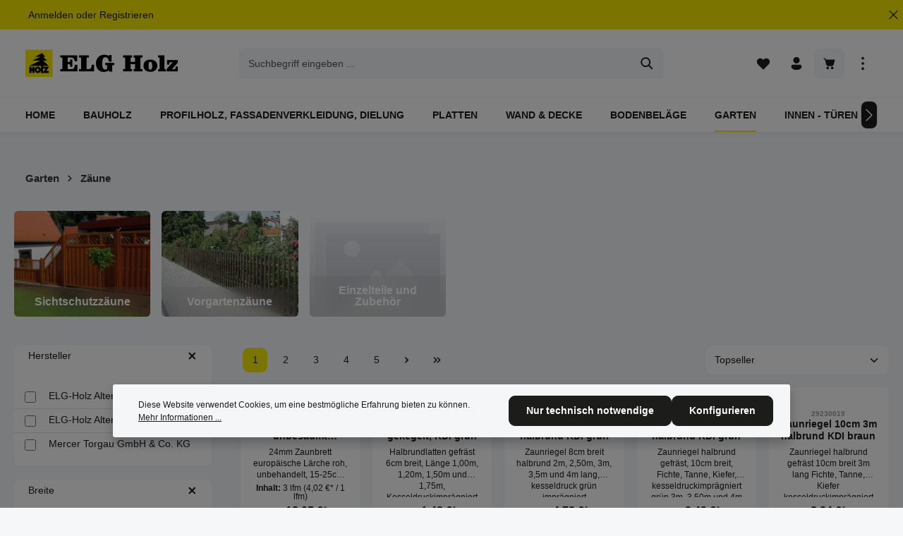

--- FILE ---
content_type: text/html; charset=UTF-8
request_url: https://www.elgholz-shop.de/garten/zaeune
body_size: 56785
content:
<!DOCTYPE html>
<html lang="de-DE"
      itemscope="itemscope"
      itemtype="https://schema.org/WebPage">


    
                            
    <head>
                                    <meta charset="utf-8">
            
                            <meta name="viewport"
                      content="width=device-width, initial-scale=1, shrink-to-fit=no">
            
                            <meta name="author"
                      content="ELG Holz Online-Shop">
                <meta name="robots"
                      content="index,follow">
                <meta name="revisit-after"
                      content="15 days">
                <meta name="keywords"
                      content="">
                <meta name="description"
                      content="Zäune – Schutz, Privatsphäre und Design in einem
Ein hochwertiger Zaun bietet nicht nur Sicherheit, sondern auch 
Sichtschutz und optische Aufwertung für Ihr Grundstück. Ob aus Holz, 
Metall, WPC oder Kunststoff – moderne Zäune kombinieren Langlebigkeit…">
            
                                                <meta property="og:url"
                          content="https://www.elgholz-shop.de/Garten/Zaeune/">
                    <meta property="og:type"
                          content="website">
                    <meta property="og:site_name"
                          content="ELG Holz Online-Shop">
                    <meta property="og:title"
                          content="Zäune">
                    <meta property="og:description"
                          content="Zäune – Schutz, Privatsphäre und Design in einem
Ein hochwertiger Zaun bietet nicht nur Sicherheit, sondern auch 
Sichtschutz und optische Aufwertung für Ihr Grundstück. Ob aus Holz, 
Metall, WPC oder Kunststoff – moderne Zäune kombinieren Langlebigkeit…">
                    <meta property="og:image"
                          content="https://www.elgholz-shop.de/media/17/fb/1e/1750855988/ELGlogo.png?ts=1750856149">

                    <meta name="twitter:card"
                          content="summary">
                    <meta name="twitter:site"
                          content="ELG Holz Online-Shop">
                    <meta name="twitter:title"
                          content="Zäune">
                    <meta name="twitter:description"
                          content="Zäune – Schutz, Privatsphäre und Design in einem
Ein hochwertiger Zaun bietet nicht nur Sicherheit, sondern auch 
Sichtschutz und optische Aufwertung für Ihr Grundstück. Ob aus Holz, 
Metall, WPC oder Kunststoff – moderne Zäune kombinieren Langlebigkeit…">
                    <meta name="twitter:image"
                          content="https://www.elgholz-shop.de/media/17/fb/1e/1750855988/ELGlogo.png?ts=1750856149">
                            
                            <meta itemprop="copyrightHolder"
                      content="ELG Holz Online-Shop">
                <meta itemprop="copyrightYear"
                      content="">
                <meta itemprop="isFamilyFriendly"
                      content="true">
                <meta itemprop="image"
                      content="https://www.elgholz-shop.de/media/17/fb/1e/1750855988/ELGlogo.png?ts=1750856149">
            
                        <meta name="theme-color"
              content="#ffffff">
    
                                                
                    <link rel="shortcut icon"
                  href="https://www.elgholz-shop.de/media/fd/44/6d/1750856277/fav.png?ts=1750856284">
        
                                <link rel="apple-touch-icon"
                  href="https://www.elgholz-shop.de/media/fd/44/6d/1750856277/fav.png?ts=1750856284">
                    
                                    <link rel="canonical" href="https://www.elgholz-shop.de/Garten/Zaeune/">
                    
                    <title itemprop="name">Zäune</title>
        
                                                                            <link rel="stylesheet"
                      href="https://www.elgholz-shop.de/theme/2c1d0fb36a8f9baf5698da12d6a691b2/css/all.css?1768833737">
                                    

                
                        <style data-plugin="zenitGravityCustomCss">.kategorie-name {
  font-size: 20px;    
  font-weight: 700; 
  color: #1a1a1a;      
}
/* ========== Headline-Like-Klassen nach deinen Theme-Werten ========== */

.h1like, .h2like, .h3like, .h4like, .h5like, .h6like {
  display: block;
  font-family: "Inter", sans-serif;
  font-weight: 600;
  line-height: 1.2;
  color: var(--bs-heading-color);
  margin: 0 0 0.5rem;
}

/* Größen exakt nach deinen Shopware-Werten */
.h1like { font-size: clamp(25px, 4vw, 36px); }
.h2like { font-size: clamp(22px, 3vw, 28px); }
.h3like { font-size: clamp(16px, 2.8vw, 24px); }
.h4like { font-size: clamp(15px, 2.5vw, 20px); }
.h5like { font-size: clamp(14px, 2vw, 16px); }
.h6like { font-size: 14px; }

}</style>
            
                    
    <script>
        window.features = {"V6_5_0_0":true,"v6.5.0.0":true,"V6_6_0_0":true,"v6.6.0.0":true,"V6_7_0_0":false,"v6.7.0.0":false,"ADDRESS_SELECTION_REWORK":false,"address.selection.rework":false,"DISABLE_VUE_COMPAT":false,"disable.vue.compat":false,"ACCESSIBILITY_TWEAKS":false,"accessibility.tweaks":false,"ADMIN_VITE":false,"admin.vite":false,"TELEMETRY_METRICS":false,"telemetry.metrics":false,"PERFORMANCE_TWEAKS":false,"performance.tweaks":false,"CACHE_REWORK":false,"cache.rework":false,"PAYPAL_SETTINGS_TWEAKS":false,"paypal.settings.tweaks":false};
    </script>
        
                                                
            <script>
            window.dataLayer = window.dataLayer || [];
            function gtag() { dataLayer.push(arguments); }

            (() => {
                const analyticsStorageEnabled = document.cookie.split(';').some((item) => item.trim().includes('google-analytics-enabled=1'));
                const adsEnabled = document.cookie.split(';').some((item) => item.trim().includes('google-ads-enabled=1'));

                // Always set a default consent for consent mode v2
                gtag('consent', 'default', {
                    'ad_user_data': adsEnabled ? 'granted' : 'denied',
                    'ad_storage': adsEnabled ? 'granted' : 'denied',
                    'ad_personalization': adsEnabled ? 'granted' : 'denied',
                    'analytics_storage': analyticsStorageEnabled ? 'granted' : 'denied'
                });
            })();
        </script>
            

                
                
                            
        
        
                            
                    
                                        

                            
            
                
                                    <script>
                    window.useDefaultCookieConsent = true;
                </script>
                    
                                <script>
                window.activeNavigationId = '01973005643471999f61bdc0b9fc3e4e';
                window.router = {
                    'frontend.cart.offcanvas': '/checkout/offcanvas',
                    'frontend.cookie.offcanvas': '/cookie/offcanvas',
                    'frontend.checkout.finish.page': '/checkout/finish',
                    'frontend.checkout.info': '/widgets/checkout/info',
                    'frontend.menu.offcanvas': '/widgets/menu/offcanvas',
                    'frontend.cms.page': '/widgets/cms',
                    'frontend.cms.navigation.page': '/widgets/cms/navigation',
                    'frontend.account.addressbook': '/widgets/account/address-book',
                    'frontend.country.country-data': '/country/country-state-data',
                    'frontend.app-system.generate-token': '/app-system/Placeholder/generate-token',
                    };
                window.salesChannelId = '019730056be173ffacdacaed5b4d9442';
            </script>
        
                                <script>
                
                window.breakpoints = {"xs":0,"sm":576,"md":768,"lg":992,"xl":1200,"xxl":1400};
            </script>
        
                                    <script>
                    window.customerLoggedInState = 0;

                    window.wishlistEnabled = 1;
                </script>
                    
                        
                            <script>
                window.themeAssetsPublicPath = 'https://www.elgholz-shop.de/theme/01972ff99ee173aea755ef781c1ad4e3/assets/';
            </script>
        
                        
    <script>
        window.validationMessages = {"required":"Die Eingabe darf nicht leer sein.","email":"Ung\u00fcltige E-Mail-Adresse. Die E-Mail ben\u00f6tigt das Format \"nutzer@beispiel.de\".","confirmation":"Ihre Eingaben sind nicht identisch.","minLength":"Die Eingabe ist zu kurz."};
    </script>
        
                                                            <script>
                        window.themeJsPublicPath = 'https://www.elgholz-shop.de/theme/2c1d0fb36a8f9baf5698da12d6a691b2/js/';
                    </script>
                                            <script type="text/javascript" src="https://www.elgholz-shop.de/theme/2c1d0fb36a8f9baf5698da12d6a691b2/js/storefront/storefront.js?1768833738" defer></script>
                                            <script type="text/javascript" src="https://www.elgholz-shop.de/theme/2c1d0fb36a8f9baf5698da12d6a691b2/js/tmms-cms-element-period-request-form/tmms-cms-element-period-request-form.js?1768833738" defer></script>
                                            <script type="text/javascript" src="https://www.elgholz-shop.de/theme/2c1d0fb36a8f9baf5698da12d6a691b2/js/frosh-platform-share-basket/frosh-platform-share-basket.js?1768833738" defer></script>
                                            <script type="text/javascript" src="https://www.elgholz-shop.de/theme/2c1d0fb36a8f9baf5698da12d6a691b2/js/swag-pay-pal/swag-pay-pal.js?1768833738" defer></script>
                                            <script type="text/javascript" src="https://www.elgholz-shop.de/theme/2c1d0fb36a8f9baf5698da12d6a691b2/js/zenit-platform-gravity/zenit-platform-gravity.js?1768833738" defer></script>
                                            <script type="text/javascript" src="https://www.elgholz-shop.de/theme/2c1d0fb36a8f9baf5698da12d6a691b2/js/zenit-elgholz/zenit-elgholz.js?1768833738" defer></script>
                                                        

    
    
        </head>

    <body class="is-ctl-navigation is-act-index has-product-actions has-pw-toggle has-lbl-floating is-cms is-lo-full-width-boxed is-tb-collapsible is-srch-default is-mn-offcanvas-lg">

            
                
    
    
            <div id="page-top" class="skip-to-content bg-primary-subtle text-primary-emphasis overflow-hidden" tabindex="-1">
            <div class="container skip-to-content-container d-flex justify-content-center visually-hidden-focusable">
                                                                                        <a href="#content-main" class="skip-to-content-link d-inline-flex text-decoration-underline m-1 p-2 fw-bold gap-2">
                                Zum Hauptinhalt springen
                            </a>
                                            
                                    
            <a href="#header-main-search-input"
           class="skip-to-content-link d-inline-flex text-decoration-underline m-1 p-2 fw-bold gap-2 d-none d-sm-block">
            Zur Suche springen
        </a>
    
                                    
            <a href="#main-navigation-menu" class="skip-to-content-link d-inline-flex text-decoration-underline m-1 p-2 fw-bold gap-2 d-none d-xl-block">
            Zur Hauptnavigation springen
        </a>
                                </div>
        </div>
        
    
                <noscript class="noscript-main">
                
    <div role="alert"
         aria-live="polite"
                  class="alert alert-info alert-has-icon">
                                                                        
                                                                            
                                    
                <span class="icon icon-info" aria-hidden="true">
                                        <svg xmlns="http://www.w3.org/2000/svg" xmlns:xlink="http://www.w3.org/1999/xlink" width="24" height="24" viewBox="0 0 24 24"><defs><path d="M12 7c.5523 0 1 .4477 1 1s-.4477 1-1 1-1-.4477-1-1 .4477-1 1-1zm1 9c0 .5523-.4477 1-1 1s-1-.4477-1-1v-5c0-.5523.4477-1 1-1s1 .4477 1 1v5zm11-4c0 6.6274-5.3726 12-12 12S0 18.6274 0 12 5.3726 0 12 0s12 5.3726 12 12zM12 2C6.4772 2 2 6.4772 2 12s4.4772 10 10 10 10-4.4772 10-10S17.5228 2 12 2z" id="icons-default-info" /></defs><use xlink:href="#icons-default-info" fill="#758CA3" fill-rule="evenodd" /></svg>
                    </span>
    
                                                        
                                    
                    <div class="alert-content-container">
                                                    
                                                        <div class="alert-content">                                                    Um unseren Shop in vollem Umfang nutzen zu können, empfehlen wir Ihnen Javascript in Ihrem Browser zu aktivieren.
                                                                </div>                
                                                                </div>
            </div>
            </noscript>
        

                
    <div class="page-wrapper">

                                                                                                                                                                                                        
                                                                                                                                                                                                                                                        
                                                                            
                                        
                                
                                
                                
                                                    
                                                                                
                                                                                    
                                
                
                
                
                
                                                                    
                                                                                    
                                                                                                                                        
                                
                
    
                <header class="header-main header-pos-relative header-multi-line header-multi-line-mobile header-logo-left"
                        data-zen-sticky-header="true"
                        data-zen-sticky-header-options="{&quot;viewports&quot;:[&quot;XXL&quot;,&quot;XS&quot;,&quot;SM&quot;,&quot;MD&quot;,&quot;LG&quot;,&quot;XL&quot;],&quot;scrollOffset&quot;:&quot;&quot;,&quot;autoHide&quot;:true}"
                                                    data-zen-header-tooltips="true"
                            data-zen-header-tooltips-options="{&quot;tooltipPlacement&quot;:&quot;top&quot;}"
                        >
                    <div class="header-inner">
                                                                                                                        
                                            <div class="collapse show"
                     id="topBarCollapse"
                     tabindex="-1">
                    
        
                        
                
    
                
    <div class="top-bar d-none d-lg-flex">
        <div class="container">
                                                            <nav class="top-bar-nav"
                         aria-label="Shop-Einstellungen">
                                                                                        <div class="top-bar-nav-item top-bar-login-register d-none d-lg-flex">
            <span class="top-bar-login">
                            <a href="/account/login"
                   title="Anmelden"
                   class="top-bar-login-item">
                    Anmelden
                </a>
                    </span>
        <span>oder</span>
        <span class="top-bar-register">
                            <a href="/account/login"
                   title="Registrieren"
                   class="top-bar-register-item">
                    Registrieren
                </a>
                    </span>
        </div>
                                                    
                                                                            
                                                    <div class="top-bar-nav-item top-bar-navigation-group d-none d-lg-flex">
                                                                                                                                                
                
                                        
                                                                                                                
                
                                                                        
                                                                                                        
                                                                                
    
    
                                                                        
                                                                                                            <button class="btn top-bar-nav-btn btn-close-top-bar"
                                                type="button"
                                                aria-label="Top Bar ausblenden"
                                                data-bs-toggle="collapse"
                                                data-bs-target="#topBarCollapse"
                                                aria-expanded="true"
                                                data-zen-collapse-top-bar-options="null">
                                                                                                                    
                                                
                <span class="icon icon-x icon-sm">
                                        <svg xmlns="http://www.w3.org/2000/svg" xmlns:xlink="http://www.w3.org/1999/xlink" width="24" height="24" viewBox="0 0 24 24"><defs><path d="m4.397 4.554.073-.084a.75.75 0 0 1 .976-.073l.084.073L12 10.939l6.47-6.47a.75.75 0 1 1 1.06 1.061L13.061 12l6.47 6.47a.75.75 0 0 1 .072.976l-.073.084a.75.75 0 0 1-.976.073l-.084-.073L12 13.061l-6.47 6.47a.75.75 0 0 1-1.06-1.061L10.939 12l-6.47-6.47a.75.75 0 0 1-.072-.976l.073-.084-.073.084Z" id="icons-fluent-solid-x" /></defs><use xlink:href="#icons-fluent-solid-x" /></svg>
                    </span>
    
                                                                                        </button>
                                                                                                </div>
                                            </nav>
                                    </div>
    </div>
                </div>
                        
                <div class="nav-header bg-opacity-100">
            <div class="container">
                <div class="header-row row gx-1">

                                        
                    
                    
                    
                    
                    
                    
                                                                                                                                                                                        <div class="header-logo-col col-12 col-md-auto col-xl-3">
                                        <div class="header-logo-main text-center">
                    <a class="header-logo-main-link"
               href="/"
               title="Zur Startseite gehen">
                            
            
            
            
            
            
                        
                        <picture class="header-logo-picture d-block m-auto">
                                                                            
                                                                            
                                                                                    <img src="https://www.elgholz-shop.de/media/17/fb/1e/1750855988/ELGlogo.png?ts=1750856149"
                                     alt="Zur Startseite gehen"
                                     class="img-fluid header-logo-main-img">
                                                                        </picture>
                
            </a>
            </div>
                                </div>
                                                                        
                                                                                                                                                                    <div class="header-menu-button col-auto d-md-none"
                                     data-zen-tooltip-title="Menü">
                                                                            <button
                                            class="btn nav-main-toggle-btn header-actions-btn"
                                            type="button"
                                            data-off-canvas-menu="true"
                                            aria-label="Menü"
                                        >
                                                                                                                    
                                                
                <span class="icon icon-stack">
                                        <svg xmlns="http://www.w3.org/2000/svg" xmlns:xlink="http://www.w3.org/1999/xlink" width="24" height="24" viewBox="0 0 24 24"><defs><path d="M2.75 18h12.5a.75.75 0 0 1 .102 1.493l-.102.007H2.75a.75.75 0 0 1-.102-1.494L2.75 18h12.5-12.5Zm0-6.5h18.5a.75.75 0 0 1 .102 1.493L21.25 13H2.75a.75.75 0 0 1-.102-1.493l.102-.007h18.5-18.5Zm0-6.497h15.5a.75.75 0 0 1 .102 1.493l-.102.007H2.75a.75.75 0 0 1-.102-1.493l.102-.007h15.5-15.5Z" id="icons-fluent-solid-stack" /></defs><use xlink:href="#icons-fluent-solid-stack" /></svg>
                    </span>
    
                                                                                        </button>
                                    
                                </div>
                                                                        
                                                                                                                                                                                                        <div class="header-search-col col-12 col-sm-auto col-xl-6 ms-auto ms-xl-0 order-last order-sm-0">

                                        
                                        
    <div class="collapse"
         id="searchCollapse">
        <div class="header-search my-2 m-sm-auto">
                            <form action="/search"
                      method="get"
                      data-search-widget="true"
                      data-search-widget-options="{&quot;searchWidgetMinChars&quot;:2}"
                      data-url="/suggest?search="
                      class="header-search-form">
                            <div class="input-group has-validation">
                                        <input
                                    type="search"
                                    id="header-main-search-input"
                                    name="search"
                                    class="form-control header-search-input"
                                    autocomplete="off"
                                    autocapitalize="off"
                                    placeholder="Suchbegriff eingeben ..."
                                    aria-label="Suchbegriff eingeben ..."
                                    role="combobox"
                                    aria-autocomplete="list"
                                    aria-controls="search-suggest-listbox"
                                    aria-expanded="false"
                                    aria-describedby="search-suggest-result-info"
                                    value="">
                            

                                        <button type="submit"
                                        class="btn header-search-btn"
                                        aria-label="Suchen">
                                    <span class="header-search-icon">
                                                                
                                                
                <span class="icon icon-search">
                                        <svg xmlns="http://www.w3.org/2000/svg" xmlns:xlink="http://www.w3.org/1999/xlink" width="24" height="24" viewBox="0 0 24 24"><defs><path d="M10 2.5a7.5 7.5 0 0 1 5.964 12.048l4.743 4.745a1 1 0 0 1-1.32 1.497l-.094-.083-4.745-4.743A7.5 7.5 0 1 1 10 2.5Zm0 2a5.5 5.5 0 1 0 0 11 5.5 5.5 0 0 0 0-11Z" id="icons-fluent-solid-search" /></defs><use xlink:href="#icons-fluent-solid-search" /></svg>
                    </span>
    
                                        </span>
                                </button>
                            

                            <button class="btn header-close-btn js-search-close-btn d-none"
                    type="button"
                    aria-label="Die Dropdown-Suche schließen">
                <span class="header-close-icon">
                                            
                                                
                <span class="icon icon-x">
                                        <svg xmlns="http://www.w3.org/2000/svg" xmlns:xlink="http://www.w3.org/1999/xlink" width="24" height="24" viewBox="0 0 24 24"><use xlink:href="#icons-fluent-solid-x" /></svg>
                    </span>
    
                    </span>
            </button>
            </div>
                </form>
                    </div>
    </div>
                                    </div>
                                                                                                        
                                                                                                                                                                    <div class="header-actions-col col-auto ms-auto ms-sm-0 ms-xl-auto">
                                    <div class="row gx-1 justify-content-end">
                                                                                    <div class="col-auto d-none d-md-flex d-xl-none"
                                                 data-zen-tooltip-title="Menü">
                                                                                        <button
                                            class="btn nav-main-toggle-btn header-actions-btn"
                                            type="button"
                                            data-off-canvas-menu="true"
                                            aria-label="Menü"
                                        >
                                                                                                                    
                                                
                <span class="icon icon-stack">
                                        <svg xmlns="http://www.w3.org/2000/svg" xmlns:xlink="http://www.w3.org/1999/xlink" width="24" height="24" viewBox="0 0 24 24"><use xlink:href="#icons-fluent-solid-stack" /></svg>
                    </span>
    
                                                                                        </button>
                                    
                                            </div>
                                        
                                                                                                                            <div class="col-auto d-sm-none">
                                                <div class="search-toggle"
                                                     data-zen-tooltip-title="Suchen">
                                                    <button class="btn header-actions-btn search-toggle-btn js-search-toggle-btn collapsed"
                                                            type="button"
                                                                                                                    data-bs-toggle="collapse"
                                                            data-bs-target="#searchCollapse"
                                                            aria-expanded="false"
                                                            aria-controls="searchCollapse"
                                                                                                                    aria-label="Suchen">
                                                                                
                                                
                <span class="icon icon-search">
                                        <svg xmlns="http://www.w3.org/2000/svg" xmlns:xlink="http://www.w3.org/1999/xlink" width="24" height="24" viewBox="0 0 24 24"><use xlink:href="#icons-fluent-solid-search" /></svg>
                    </span>
    
                                                                                    
                                                
                <span class="icon icon-x icon-search-close d-none">
                                        <svg xmlns="http://www.w3.org/2000/svg" xmlns:xlink="http://www.w3.org/1999/xlink" width="24" height="24" viewBox="0 0 24 24"><use xlink:href="#icons-fluent-solid-x" /></svg>
                    </span>
    
                                                        </button>
                                                </div>
                                            </div>
                                        
                                                                                                                                                                                <div class="col-auto">
                                                    <div class="header-wishlist"
                                                         data-zen-tooltip-title="Merkzettel">
                                                        <a class="btn header-wishlist-btn header-actions-btn"
                                                           href="/wishlist"
                                                           title="Merkzettel"
                                                           aria-label="Merkzettel">
                                                                
            <span class="header-wishlist-icon">
                                    
                                                
                <span class="icon icon-heart">
                                        <svg xmlns="http://www.w3.org/2000/svg" xmlns:xlink="http://www.w3.org/1999/xlink" width="24" height="24" viewBox="0 0 24 24"><defs><path d="m12.82 5.58-.82.822-.824-.824a5.375 5.375 0 1 0-7.601 7.602l7.895 7.895a.75.75 0 0 0 1.06 0l7.902-7.897a5.376 5.376 0 0 0-.001-7.599 5.38 5.38 0 0 0-7.611 0Z" id="icons-fluent-solid-heart" /></defs><use xlink:href="#icons-fluent-solid-heart" /></svg>
                    </span>
    
            </span>
    
    
    
        <span class="badge header-wishlist-badge"
          id="wishlist-basket"
          data-wishlist-storage="true"
          data-wishlist-storage-options="{&quot;listPath&quot;:&quot;\/wishlist\/list&quot;,&quot;mergePath&quot;:&quot;\/wishlist\/merge&quot;,&quot;pageletPath&quot;:&quot;\/wishlist\/merge\/pagelet&quot;}"
          data-wishlist-widget="true"
          data-wishlist-widget-options="{&quot;showCounter&quot;:true}"
    ></span>
                                                        </a>
                                                    </div>
                                                </div>
                                                                                    
                                                                                                                            <div class="col-auto">
                                                <div class="account-menu"
                                                     data-zen-tooltip-title="Ihr Konto">
                                                        <div class="dropdown">
            <button class="btn account-menu-btn header-actions-btn"
            type="button"
            id="accountWidget"
            data-account-menu="true"
            data-bs-toggle="dropdown"
            aria-haspopup="true"
            aria-expanded="false"
            aria-label="Ihr Konto"
            title="Ihr Konto">
                                
                                                
                <span class="icon icon-avatar">
                                        <svg xmlns="http://www.w3.org/2000/svg" xmlns:xlink="http://www.w3.org/1999/xlink" width="24" height="24" viewBox="0 0 24 24"><defs><path d="M17.754 14a2.249 2.249 0 0 1 2.25 2.249v.918a2.75 2.75 0 0 1-.513 1.599C17.945 20.929 15.42 22 12 22c-3.422 0-5.945-1.072-7.487-3.237a2.75 2.75 0 0 1-.51-1.595v-.92a2.249 2.249 0 0 1 2.249-2.25h11.501ZM12 2.004a5 5 0 1 1 0 10 5 5 0 0 1 0-10Z" id="icons-fluent-solid-avatar" /></defs><use xlink:href="#icons-fluent-solid-avatar" /></svg>
                    </span>
    
    
                    </button>

                <div class="dropdown-menu dropdown-menu-end account-menu-dropdown shadow js-account-menu-dropdown"
         aria-labelledby="accountWidget">
        

        
            <div class="offcanvas-header">
                <button class="btn offcanvas-close js-offcanvas-close stretched-link" aria-label="Menü schließen">
                                                    
                                                
                <span class="icon icon-x icon-md">
                                        <svg xmlns="http://www.w3.org/2000/svg" xmlns:xlink="http://www.w3.org/1999/xlink" width="24" height="24" viewBox="0 0 24 24"><use xlink:href="#icons-fluent-solid-x" /></svg>
                    </span>
    
                </button>

        <span data-id="off-canvas-headline" class="offcanvas-title">
        Ihr Konto
    </span>
        </div>
    
            <div class="offcanvas-body">
                <div class="account-menu">
        
                                    <div class="account-menu-login">
                                            <a href="/account/login"
                           title="Anmelden"
                           class="btn btn-primary account-menu-login-button">
                            Anmelden
                        </a>
                    
                                            <div class="account-menu-register">
                            oder
                            <a href="/account/login"
                               title="Registrieren">
                                registrieren
                            </a>
                        </div>
                                    </div>
                    
                    <div class="account-menu-links">
                    <div class="header-account-menu">
        <div class="card account-menu-inner">
                                        
                                                <nav class="list-group list-group-flush account-aside-list-group">
                                                                                        <a href="/account"
                                   title="Übersicht"
                                   class="list-group-item list-group-item-action account-aside-item"
                                   >
                                    Übersicht
                                </a>
                            
                                                            <a href="/account/profile"
                                   title="Persönliches Profil"
                                   class="list-group-item list-group-item-action account-aside-item"
                                   >
                                    Persönliches Profil
                                </a>
                            
                                                            <a href="/account/address"
                                   title="Adressen"
                                   class="list-group-item list-group-item-action account-aside-item"
                                   >
                                    Adressen
                                </a>
                            
                                                                                                                        <a href="/account/payment"
                                   title="Zahlungsarten"
                                   class="list-group-item list-group-item-action account-aside-item"
                                   >
                                    Zahlungsarten
                                </a>
                                                            
                                                            <a href="/account/order"
                                   title="Bestellungen"
                                   class="list-group-item list-group-item-action account-aside-item"
                                   >
                                    Bestellungen
                                </a>
                                                    

                        </nav>
                            
                                                </div>
    </div>
            </div>
            </div>
        </div>
        </div>
    </div>
                                                </div>
                                            </div>
                                        
                                                                                                                            <div class="col-auto">
                                                <div
                                                    class="header-cart"
                                                    data-off-canvas-cart="true"
                                                    data-zen-tooltip-title="Warenkorb"
                                                    >
                                                    <a
                                                        class="btn header-cart-btn header-actions-btn"
                                                        href="/checkout/cart"
                                                        data-cart-widget="true"
                                                        title="Warenkorb"
                                                        aria-labelledby="cart-widget-aria-label"
                                                    >
                                                            <span class="header-cart-icon">
                                
                                                
                <span class="icon icon-bag">
                                        <svg aria-label="Warenkorb" xmlns="http://www.w3.org/2000/svg" xmlns:xlink="http://www.w3.org/1999/xlink" width="24" height="24" viewBox="0 0 24 24"><defs><path d="M2.5 4.25a.75.75 0 0 1 .75-.75h.558c.95 0 1.52.639 1.845 1.233.217.396.374.855.497 1.271A1.29 1.29 0 0 1 6.25 6h12.498c.83 0 1.43.794 1.202 1.593l-1.828 6.409a2.75 2.75 0 0 1-2.644 1.996H9.53a2.75 2.75 0 0 1-2.652-2.022l-.76-2.772-1.26-4.248-.001-.008c-.156-.567-.302-1.098-.52-1.494C4.128 5.069 3.96 5 3.809 5H3.25a.75.75 0 0 1-.75-.75ZM9 21a2 2 0 1 0 0-4 2 2 0 0 0 0 4ZM16 21a2 2 0 1 0 0-4 2 2 0 0 0 0 4Z" id="icons-fluent-solid-bag" /></defs><use xlink:href="#icons-fluent-solid-bag" /></svg>
                    </span>
    
        </span>
        <span class="header-cart-total d-none d-sm-inline-block ms-sm-2">
                0,00 €*    </span>

        <span
        class="visually-hidden"
        id="cart-widget-aria-label"
    >
        Warenkorb enthält 0 Positionen. Der Gesamtwert beträgt 0,00 €.
    </span>
                                                    </a>
                                                </div>
                                            </div>
                                        
                                                                                                                                                                                                                                                                                                                                                                                                        
                                            
                                                                                                                                                <div class="col-auto d-none d-lg-block">
                                                        <div class="top-bar-toggle"
                                                             data-zen-tooltip-title="Top Bar einblenden">
                                                            <button class="btn header-actions-btn top-bar-toggle-btn"
                                                                    type="button"
                                                                    aria-label="Top Bar einblenden"
                                                                                                                                                                                                    data-bs-toggle="collapse"
                                                                    data-bs-target="#topBarCollapse"
                                                                    aria-expanded="true"
                                                                    data-zen-collapse-top-bar-options="{&quot;id&quot;:&quot;collapsible-29&quot;,&quot;type&quot;:&quot;collapsible&quot;,&quot;showTopBarText&quot;:&quot;Top Bar einblenden&quot;,&quot;hideTopBarText&quot;:&quot;Top Bar ausblenden&quot;}"
                                                                                                                                >
                                                                                                                                                            
                                    
                <span class="icon icon-more-vertical">
                                        <svg xmlns="http://www.w3.org/2000/svg" xmlns:xlink="http://www.w3.org/1999/xlink" width="24" height="24" viewBox="0 0 24 24"><defs><path d="M10 4c0-1.1046.8954-2 2-2s2 .8954 2 2-.8954 2-2 2-2-.8954-2-2zm0 8c0-1.1046.8954-2 2-2s2 .8954 2 2-.8954 2-2 2-2-.8954-2-2zm0 8c0-1.1046.8954-2 2-2s2 .8954 2 2-.8954 2-2 2-2-.8954-2-2z" id="icons-default-more-vertical" /></defs><use xlink:href="#icons-default-more-vertical" fill="#758CA3" fill-rule="evenodd" /></svg>
                    </span>
    
                                                                                                                                </button>
                                                        </div>
                                                    </div>
                                                                                                                                                                        </div>
                                </div>
                                                                        
                                                            </div>
            </div>

                                                </div>
    
                        
                                                                                                                                                                    <div class="nav-main  nav-main-scroller bg-opacity-100">
                                                                                                                                                                                            
                    
                 
    <div class="main-navigation"
         id="mainNavigation"
                    data-flyout-menu="true"
                            data-zen-nav-scroller="true"
            >
                            <div class="container">
                                                            <button class="main-navigation-scroller-controls-prev" aria-label="Vorheriges">
                                                                                    
                                    
                <span class="icon icon-arrow-head-left icon-xs">
                                        <svg xmlns="http://www.w3.org/2000/svg" xmlns:xlink="http://www.w3.org/1999/xlink" width="24" height="24" viewBox="0 0 24 24"><defs><path id="icons-default-arrow-head-left" d="m12.5 7.9142 10.2929 10.293c.3905.3904 1.0237.3904 1.4142 0 .3905-.3906.3905-1.0238 0-1.4143l-11-11c-.3905-.3905-1.0237-.3905-1.4142 0l-11 11c-.3905.3905-.3905 1.0237 0 1.4142.3905.3905 1.0237.3905 1.4142 0L12.5 7.9142z" /></defs><use transform="matrix(0 1 1 0 .5 -.5)" xlink:href="#icons-default-arrow-head-left" fill="#758CA3" fill-rule="evenodd" /></svg>
                    </span>
    
                                                        </button>
                                    
                                    <nav class="nav main-navigation-menu"
                        id="main-navigation-menu"
                        aria-label="Hauptnavigation"
                        itemscope="itemscope"
                        itemtype="https://schema.org/SiteNavigationElement">
                        
                                                            <div class="main-navigation-item">
                <a class="nav-link main-navigation-link nav-item-01973005642a71988c1784d3b2226e3f  home-link"
                   href="/"
                   itemprop="url">

                                        <div class="main-navigation-link-text" data-hover="Home">
                        <span class="main-navigation-link-name" itemprop="name" data-hover="Home">Home</span>
                    </div>
                </a>
            </div>
            
                                                    
                                                                                            
                                    
    
    
                    
    <div class="main-navigation-item flyout">
                                
                                        
            <a class="nav-link main-navigation-link nav-item-01973005642d73258d7e865d0724ebd1 "
                href="https://www.elgholz-shop.de/Bauholz/"
                itemprop="url"
                                                                                data-flyout-menu-trigger="01973005642d73258d7e865d0724ebd1"
                                                    >

                                <div class="main-navigation-link-text has-children" data-hover="Bauholz">
                                                                                                
                                                            
                    <span class="main-navigation-link-name" data-hover="Bauholz" itemprop="name">Bauholz</span>

                                                                                                
                    
                                                                                                    
                                    </div>
            </a>

                    
                                        </div>
                                                                                            
                                    
    
    
                    
    <div class="main-navigation-item flyout">
                                
                                        
            <a class="nav-link main-navigation-link nav-item-01973005642e7176b3bdc91a49bf74ef "
                href="https://www.elgholz-shop.de/Profilholz-Fassadenverkleidung-Dielung/"
                itemprop="url"
                                                                                data-flyout-menu-trigger="01973005642e7176b3bdc91a49bf74ef"
                                                    >

                                <div class="main-navigation-link-text has-children" data-hover="Profilholz, Fassadenverkleidung, Dielung">
                                                                                                
                                                            
                    <span class="main-navigation-link-name" data-hover="Profilholz, Fassadenverkleidung, Dielung" itemprop="name">Profilholz, Fassadenverkleidung, Dielung</span>

                                                                                                
                    
                                                                                                    
                                    </div>
            </a>

                    
                                        </div>
                                                                                            
                                    
    
    
                    
    <div class="main-navigation-item flyout">
                                
                                        
            <a class="nav-link main-navigation-link nav-item-01973005642f73f19215149688c7ad25 "
                href="https://www.elgholz-shop.de/Platten/"
                itemprop="url"
                                                                                data-flyout-menu-trigger="01973005642f73f19215149688c7ad25"
                                                    >

                                <div class="main-navigation-link-text has-children" data-hover="Platten">
                                                                                                
                                                            
                    <span class="main-navigation-link-name" data-hover="Platten" itemprop="name">Platten</span>

                                                                                                
                    
                                                                                                    
                                    </div>
            </a>

                    
                                        </div>
                                                                                            
                                    
    
    
                    
    <div class="main-navigation-item flyout">
                                
                                        
            <a class="nav-link main-navigation-link nav-item-01973005642f73f1921514968bc6dbe3 "
                href="https://www.elgholz-shop.de/Wand-Decke/"
                itemprop="url"
                                                                                data-flyout-menu-trigger="01973005642f73f1921514968bc6dbe3"
                                                    >

                                <div class="main-navigation-link-text has-children" data-hover="Wand &amp; Decke">
                                                                                                
                                                            
                    <span class="main-navigation-link-name" data-hover="Wand &amp; Decke" itemprop="name">Wand &amp; Decke</span>

                                                                                                
                    
                                                                                                    
                                    </div>
            </a>

                    
                                        </div>
                                                                                            
                                    
    
    
                    
    <div class="main-navigation-item flyout">
                                
                                        
            <a class="nav-link main-navigation-link nav-item-01973005643070bf899e9e5e5dbb09e7 "
                href="https://www.elgholz-shop.de/Bodenbelaege/"
                itemprop="url"
                                                                                data-flyout-menu-trigger="01973005643070bf899e9e5e5dbb09e7"
                                                    >

                                <div class="main-navigation-link-text has-children" data-hover="Bodenbeläge">
                                                                                                
                                                            
                    <span class="main-navigation-link-name" data-hover="Bodenbeläge" itemprop="name">Bodenbeläge</span>

                                                                                                
                    
                                                                                                    
                                    </div>
            </a>

                    
                                        </div>
                                                                                            
                                    
    
    
                    
    <div class="main-navigation-item flyout">
                                                            
                                                                            
            <a class="nav-link main-navigation-link nav-item-01973005643070bf899e9e5e5ebda063 active"
                href="https://www.elgholz-shop.de/Garten"
                itemprop="url"
                                                                                data-flyout-menu-trigger="01973005643070bf899e9e5e5ebda063"
                                                    >

                                <div class="main-navigation-link-text has-children" data-hover="Garten">
                                                                                                
                                                            
                    <span class="main-navigation-link-name" data-hover="Garten" itemprop="name">Garten</span>

                                                                                                
                    
                                                                                                    
                                    </div>
            </a>

                    
                                        </div>
                                                                                            
                                    
    
    
                    
    <div class="main-navigation-item flyout">
                                
                                        
            <a class="nav-link main-navigation-link nav-item-01973005643170a7b39ee8bffbff82bb "
                href="https://www.elgholz-shop.de/Innen-Tueren/"
                itemprop="url"
                                                                                data-flyout-menu-trigger="01973005643170a7b39ee8bffbff82bb"
                                                    >

                                <div class="main-navigation-link-text has-children" data-hover="Innen - Türen">
                                                                                                
                                                            
                    <span class="main-navigation-link-name" data-hover="Innen - Türen" itemprop="name">Innen - Türen</span>

                                                                                                
                    
                                                                                                    
                                    </div>
            </a>

                    
                                        </div>
                                                                                            
                                    
    
    
                    
    <div class="main-navigation-item flyout">
                                
                                        
            <a class="nav-link main-navigation-link nav-item-01973005643170a7b39ee8bffd0bd891 "
                href="https://www.elgholz-shop.de/Bauelemente/"
                itemprop="url"
                                                                                data-flyout-menu-trigger="01973005643170a7b39ee8bffd0bd891"
                                                    >

                                <div class="main-navigation-link-text has-children" data-hover="Bauelemente">
                                                                                                
                                                            
                    <span class="main-navigation-link-name" data-hover="Bauelemente" itemprop="name">Bauelemente</span>

                                                                                                
                    
                                                                                                    
                                    </div>
            </a>

                    
                                        </div>
                                                                                            
                                    
    
    
                    
    <div class="main-navigation-item flyout">
                                
                                        
            <a class="nav-link main-navigation-link nav-item-01973005643170a7b39ee8bffd7e4292 "
                href="https://www.elgholz-shop.de/Zubehoer/"
                itemprop="url"
                                                                                data-flyout-menu-trigger="01973005643170a7b39ee8bffd7e4292"
                                                    >

                                <div class="main-navigation-link-text has-children" data-hover="Zubehör">
                                                                                                
                                                            
                    <span class="main-navigation-link-name" data-hover="Zubehör" itemprop="name">Zubehör</span>

                                                                                                
                    
                                                                                                    
                                    </div>
            </a>

                    
                                        </div>
                                                                        </nav>
                

                                                            <button class="main-navigation-scroller-controls-next" aria-label="Nächstes">
                                                                                    
                                    
                <span class="icon icon-arrow-head-right icon-xs">
                                        <svg xmlns="http://www.w3.org/2000/svg" xmlns:xlink="http://www.w3.org/1999/xlink" width="24" height="24" viewBox="0 0 24 24"><defs><path id="icons-default-arrow-head-right" d="m11.5 7.9142 10.2929 10.293c.3905.3904 1.0237.3904 1.4142 0 .3905-.3906.3905-1.0238 0-1.4143l-11-11c-.3905-.3905-1.0237-.3905-1.4142 0l-11 11c-.3905.3905-.3905 1.0237 0 1.4142.3905.3905 1.0237.3905 1.4142 0L11.5 7.9142z" /></defs><use transform="rotate(90 11.5 12)" xlink:href="#icons-default-arrow-head-right" fill="#758CA3" fill-rule="evenodd" /></svg>
                    </span>
    
                                                        </button>
                                                </div>
        
                                                                                                                                                                                                                                                                                                                                                                                                                                                                                                                                                                                                                                                                                                                                                                                                                                                                                                                                                                                
                                                                        <div class="navigation-flyouts">
                                                                                                                                                            
            <div class="navigation-flyout"
             data-flyout-menu-id="01973005642d73258d7e865d0724ebd1">

                        <div class="navigation-flyout-inner">
                <div class="container">
                                                                        
                                    <div class="row navigation-flyout-bar">
                            <div class="col">
                    <div class="navigation-flyout-category-link">
                                                                                    <a class="nav-link"
                                   href="https://www.elgholz-shop.de/Bauholz/"
                                   itemprop="url"
                                   title="Bauholz">
                                                                            Zur Kategorie Bauholz
                                                                
    
                <span class="icon icon-arrow-right icon-primary">
                                        <svg xmlns="http://www.w3.org/2000/svg" xmlns:xlink="http://www.w3.org/1999/xlink" width="16" height="16" viewBox="0 0 16 16"><defs><path id="icons-solid-arrow-right" d="M6.7071 6.2929c-.3905-.3905-1.0237-.3905-1.4142 0-.3905.3905-.3905 1.0237 0 1.4142l3 3c.3905.3905 1.0237.3905 1.4142 0l3-3c.3905-.3905.3905-1.0237 0-1.4142-.3905-.3905-1.0237-.3905-1.4142 0L9 8.5858l-2.2929-2.293z" /></defs><use transform="rotate(-90 9 8.5)" xlink:href="#icons-solid-arrow-right" fill="#758CA3" fill-rule="evenodd" /></svg>
                    </span>
    
                                                                        </a>
                                                                        </div>
                </div>
            
                            <div class="col-auto">
                    <div class="navigation-flyout-close js-close-flyout-menu">
                                                                                                            
                                                
                <span class="icon icon-x">
                                        <svg xmlns="http://www.w3.org/2000/svg" xmlns:xlink="http://www.w3.org/1999/xlink" width="24" height="24" viewBox="0 0 24 24"><use xlink:href="#icons-fluent-solid-x" /></svg>
                    </span>
    
                                                                            </div>
                </div>
                    </div>
    
            
            <div class="row navigation-flyout-content" tabindex="-1">
            <div class="col-8 col-xl-9">
        <div class="navigation-flyout-categories">
                        
                
        
        
        
        
                                                                                                                                                
        
    <div class="row navigation-flyout-categories is-level-0 has-media">
                                            
                                                        
                                
                
                <div class=" navigation-flyout-col">
                                                                                                                            <a class="nav-item nav-link navigation-flyout-link is-level-0"
                                   href="https://www.elgholz-shop.de/Bauholz/Anfertigung-nach-Liste/"
                                   itemprop="url"
                                                                      title="Anfertigung nach Liste">

                                                                                                                                                            <div class="navigation-flyout-link-icon">
                                                    
                                                            </div>
                                                                            
                                    <div class="navigation-flyout-link-name">
                                        <span itemprop="name">Anfertigung nach Liste</span>

                                                                                                                        </div>
                                </a>
                                                                        
                                                                                                                                                                    
    
        
        
        
        
    
        
    <div class="navigation-flyout-categories is-level-1">
            </div>
                                                                                        </div>
                                                        
                                                        
                                
                
                <div class=" navigation-flyout-col">
                                                                                                                            <a class="nav-item nav-link navigation-flyout-link is-level-0"
                                   href="https://www.elgholz-shop.de/Bauholz/KVH/"
                                   itemprop="url"
                                                                      title="KVH">

                                                                                                                                                            <div class="navigation-flyout-link-icon">
                                                    
                                                            </div>
                                                                            
                                    <div class="navigation-flyout-link-name">
                                        <span itemprop="name">KVH</span>

                                                                                                                        </div>
                                </a>
                                                                        
                                                                                                                                                                    
    
        
        
        
        
    
        
    <div class="navigation-flyout-categories is-level-1">
            </div>
                                                                                        </div>
                                                        
                                                        
                                
                
                <div class=" navigation-flyout-col">
                                                                                                                            <a class="nav-item nav-link navigation-flyout-link is-level-0"
                                   href="https://www.elgholz-shop.de/Bauholz/Kantholz-Saegerau/"
                                   itemprop="url"
                                                                      title="Kantholz Sägerau">

                                                                                                                                                            <div class="navigation-flyout-link-icon">
                                                    
                                                            </div>
                                                                            
                                    <div class="navigation-flyout-link-name">
                                        <span itemprop="name">Kantholz Sägerau</span>

                                                                                                                        </div>
                                </a>
                                                                        
                                                                                                                                                                    
    
        
        
        
        
                                
        
    <div class="navigation-flyout-categories is-level-1">
                                            
                                                        
                                
                
                <div class="navigation-flyout-col">
                                                                                                                            <a class="nav-item nav-link navigation-flyout-link is-level-1"
                                   href="https://www.elgholz-shop.de/Bauholz/Kantholz-Saegerau/Kantholz-imp./"
                                   itemprop="url"
                                                                      title="Kantholz imp.">

                                                                                                                                                            <div class="navigation-flyout-link-icon">
                                                    
                                                            </div>
                                                                            
                                    <div class="navigation-flyout-link-name">
                                        <span itemprop="name">Kantholz imp.</span>

                                                                                                                        </div>
                                </a>
                                                                        
                                                                                                                                                                    
    
        
        
        
        
    
        
    <div class="navigation-flyout-categories is-level-2">
            </div>
                                                                                        </div>
                        </div>
                                                                                        </div>
                                                        
                                                        
                                
                
                <div class=" navigation-flyout-col">
                                                                                                                            <a class="nav-item nav-link navigation-flyout-link is-level-0"
                                   href="https://www.elgholz-shop.de/Bauholz/Latten-Rahmen/"
                                   itemprop="url"
                                                                      title="Latten, Rahmen">

                                                                                                                                                            <div class="navigation-flyout-link-icon">
                                                    
                                                            </div>
                                                                            
                                    <div class="navigation-flyout-link-name">
                                        <span itemprop="name">Latten, Rahmen</span>

                                                                                                                        </div>
                                </a>
                                                                        
                                                                                                                                                                    
    
        
        
        
        
                                                                                        
        
    <div class="navigation-flyout-categories is-level-1">
                                            
                                                        
                                
                
                <div class="navigation-flyout-col">
                                                                                                                            <a class="nav-item nav-link navigation-flyout-link is-level-1"
                                   href="https://www.elgholz-shop.de/Bauholz/Latten-Rahmen/Latten-impraegniert/"
                                   itemprop="url"
                                                                      title="Latten imprägniert">

                                                                                                                                                            <div class="navigation-flyout-link-icon">
                                                    
                                                            </div>
                                                                            
                                    <div class="navigation-flyout-link-name">
                                        <span itemprop="name">Latten imprägniert</span>

                                                                                                                        </div>
                                </a>
                                                                        
                                                                                                                                                                    
    
        
        
        
        
    
        
    <div class="navigation-flyout-categories is-level-2">
            </div>
                                                                                        </div>
                                                        
                                                        
                                
                
                <div class="navigation-flyout-col">
                                                                                                                            <a class="nav-item nav-link navigation-flyout-link is-level-1"
                                   href="https://www.elgholz-shop.de/Bauholz/Latten-Rahmen/CE-Latten-S10/"
                                   itemprop="url"
                                                                      title="CE-Latten S10">

                                                                                                                                                            <div class="navigation-flyout-link-icon">
                                                    
                                                            </div>
                                                                            
                                    <div class="navigation-flyout-link-name">
                                        <span itemprop="name">CE-Latten S10</span>

                                                                                                                        </div>
                                </a>
                                                                        
                                                                                                                                                                    
    
        
        
        
        
    
        
    <div class="navigation-flyout-categories is-level-2">
            </div>
                                                                                        </div>
                                                        
                                                        
                                
                
                <div class="navigation-flyout-col">
                                                                                                                            <a class="nav-item nav-link navigation-flyout-link is-level-1"
                                   href="https://www.elgholz-shop.de/Bauholz/Latten-Rahmen/Rahmen-Latten-gehobelt/"
                                   itemprop="url"
                                                                      title="Rahmen, Latten gehobelt">

                                                                                                                                                            <div class="navigation-flyout-link-icon">
                                                    
                                                            </div>
                                                                            
                                    <div class="navigation-flyout-link-name">
                                        <span itemprop="name">Rahmen, Latten gehobelt</span>

                                                                                                                        </div>
                                </a>
                                                                        
                                                                                                                                                                    
    
        
        
        
        
    
        
    <div class="navigation-flyout-categories is-level-2">
            </div>
                                                                                        </div>
                        </div>
                                                                                        </div>
                                                        
                                                        
                                
                
                <div class=" navigation-flyout-col">
                                                                                                                            <a class="nav-item nav-link navigation-flyout-link is-level-0"
                                   href="https://www.elgholz-shop.de/Bauholz/Schalung-Bohlen-Bretter/"
                                   itemprop="url"
                                                                      title="Schalung, Bohlen, Bretter ">

                                                                                                                                                            <div class="navigation-flyout-link-icon">
                                                    
                                                            </div>
                                                                            
                                    <div class="navigation-flyout-link-name">
                                        <span itemprop="name">Schalung, Bohlen, Bretter </span>

                                                                                                                        </div>
                                </a>
                                                                        
                                                                                                                                                                    
    
        
        
        
        
                                                                                                                    
        
    <div class="navigation-flyout-categories is-level-1">
                                            
                                                        
                                
                
                <div class="navigation-flyout-col">
                                                                                                                            <a class="nav-item nav-link navigation-flyout-link is-level-1"
                                   href="https://www.elgholz-shop.de/Bauholz/Schalung-Bohlen-Bretter/saegerau-frisch-impraegniert/"
                                   itemprop="url"
                                                                      title="sägerau, frisch, imprägniert">

                                                                                                                                                            <div class="navigation-flyout-link-icon">
                                                    
                                                            </div>
                                                                            
                                    <div class="navigation-flyout-link-name">
                                        <span itemprop="name">sägerau, frisch, imprägniert</span>

                                                                                                                        </div>
                                </a>
                                                                        
                                                                                                                                                                    
    
        
        
        
        
    
        
    <div class="navigation-flyout-categories is-level-2">
            </div>
                                                                                        </div>
                                                        
                                                        
                                
                
                <div class="navigation-flyout-col">
                                                                                                                            <a class="nav-item nav-link navigation-flyout-link is-level-1"
                                   href="https://www.elgholz-shop.de/Bauholz/Schalung-Bohlen-Bretter/saegerau-frisch-roh/"
                                   itemprop="url"
                                                                      title="sägerau, frisch, roh">

                                                                                                                                                            <div class="navigation-flyout-link-icon">
                                                    
                                                            </div>
                                                                            
                                    <div class="navigation-flyout-link-name">
                                        <span itemprop="name">sägerau, frisch, roh</span>

                                                                                                                        </div>
                                </a>
                                                                        
                                                                                                                                                                    
    
        
        
        
        
    
        
    <div class="navigation-flyout-categories is-level-2">
            </div>
                                                                                        </div>
                                                        
                                                        
                                
                
                <div class="navigation-flyout-col">
                                                                                                                            <a class="nav-item nav-link navigation-flyout-link is-level-1"
                                   href="https://www.elgholz-shop.de/Bauholz/Schalung-Bohlen-Bretter/tech.-getrocknet-roh/"
                                   itemprop="url"
                                                                      title="tech. getrocknet roh">

                                                                                                                                                            <div class="navigation-flyout-link-icon">
                                                    
                                                            </div>
                                                                            
                                    <div class="navigation-flyout-link-name">
                                        <span itemprop="name">tech. getrocknet roh</span>

                                                                                                                        </div>
                                </a>
                                                                        
                                                                                                                                                                    
    
        
        
        
        
    
        
    <div class="navigation-flyout-categories is-level-2">
            </div>
                                                                                        </div>
                                                        
                                                        
                                
                
                <div class="navigation-flyout-col">
                                                                                                                            <a class="nav-item nav-link navigation-flyout-link is-level-1"
                                   href="https://www.elgholz-shop.de/Bauholz/Schalung-Bohlen-Bretter/gehobelt/"
                                   itemprop="url"
                                                                      title="gehobelt">

                                                                                                                                                            <div class="navigation-flyout-link-icon">
                                                    
                                                            </div>
                                                                            
                                    <div class="navigation-flyout-link-name">
                                        <span itemprop="name">gehobelt</span>

                                                                                                                        </div>
                                </a>
                                                                        
                                                                                                                                                                    
    
        
        
        
        
    
        
    <div class="navigation-flyout-categories is-level-2">
            </div>
                                                                                        </div>
                        </div>
                                                                                        </div>
                        </div>

        </div>
    </div>


                                                    <div class="col-4 col-xl-3">
                    <div class="navigation-flyout-teaser">
                                
    <a class="navigation-flyout-teaser-image-container"
       href="https://www.elgholz-shop.de/Bauholz/"
              title="Bauholz">
                            
                        
                        
    
    
    
        
        
                <img src="https://www.elgholz-shop.de/media/0a/g0/d7/1748860045/carport_bau_2017_504343166.jpg?ts=1748860045"                          class="navigation-flyout-teaser-image" alt="" title="Carport_Bau_2017_504343166" data-object-fit="cover" loading="lazy"        />
        </a>
                    </div>
                </div>
                            
    
    </div>
                                    </div>
            </div>
        </div>
                                                                                                                                                                        
            <div class="navigation-flyout"
             data-flyout-menu-id="01973005642e7176b3bdc91a49bf74ef">

                        <div class="navigation-flyout-inner">
                <div class="container">
                                                                        
                                    <div class="row navigation-flyout-bar">
                            <div class="col">
                    <div class="navigation-flyout-category-link">
                                                                                    <a class="nav-link"
                                   href="https://www.elgholz-shop.de/Profilholz-Fassadenverkleidung-Dielung/"
                                   itemprop="url"
                                   title="Profilholz, Fassadenverkleidung, Dielung">
                                                                            Zur Kategorie Profilholz, Fassadenverkleidung, Dielung
                                                                
    
                <span class="icon icon-arrow-right icon-primary">
                                        <svg xmlns="http://www.w3.org/2000/svg" xmlns:xlink="http://www.w3.org/1999/xlink" width="16" height="16" viewBox="0 0 16 16"><use transform="rotate(-90 9 8.5)" xlink:href="#icons-solid-arrow-right" fill="#758CA3" fill-rule="evenodd" /></svg>
                    </span>
    
                                                                        </a>
                                                                        </div>
                </div>
            
                            <div class="col-auto">
                    <div class="navigation-flyout-close js-close-flyout-menu">
                                                                                                            
                                                
                <span class="icon icon-x">
                                        <svg xmlns="http://www.w3.org/2000/svg" xmlns:xlink="http://www.w3.org/1999/xlink" width="24" height="24" viewBox="0 0 24 24"><use xlink:href="#icons-fluent-solid-x" /></svg>
                    </span>
    
                                                                            </div>
                </div>
                    </div>
    
            
            <div class="row navigation-flyout-content" tabindex="-1">
            <div class="col-8 col-xl-9">
        <div class="navigation-flyout-categories">
                        
                
        
        
        
        
                                                                                                                                                                            
        
    <div class="row navigation-flyout-categories is-level-0 has-media">
                                            
                                                        
                                
                
                <div class=" navigation-flyout-col">
                                                                                                                            <a class="nav-item nav-link navigation-flyout-link is-level-0"
                                   href="https://www.elgholz-shop.de/Profilholz-Fassadenverkleidung-Dielung/Hobelprofile/"
                                   itemprop="url"
                                                                      title="Hobelprofile">

                                                                                                                                                            <div class="navigation-flyout-link-icon">
                                                    
                                                            </div>
                                                                            
                                    <div class="navigation-flyout-link-name">
                                        <span itemprop="name">Hobelprofile</span>

                                                                                                                        </div>
                                </a>
                                                                        
                                                                                                                                                                    
    
        
        
        
        
    
        
    <div class="navigation-flyout-categories is-level-1">
            </div>
                                                                                        </div>
                                                        
                                                        
                                
                
                <div class=" navigation-flyout-col">
                                                                                                                            <a class="nav-item nav-link navigation-flyout-link is-level-0"
                                   href="https://www.elgholz-shop.de/Profilholz-Fassadenverkleidung-Dielung/Glattkantbretter/"
                                   itemprop="url"
                                                                      title="Glattkantbretter">

                                                                                                                                                            <div class="navigation-flyout-link-icon">
                                                    
                                                            </div>
                                                                            
                                    <div class="navigation-flyout-link-name">
                                        <span itemprop="name">Glattkantbretter</span>

                                                                                                                        </div>
                                </a>
                                                                        
                                                                                                                                                                    
    
        
        
        
        
    
        
    <div class="navigation-flyout-categories is-level-1">
            </div>
                                                                                        </div>
                                                        
                                                        
                                
                
                <div class=" navigation-flyout-col">
                                                                                                                            <a class="nav-item nav-link navigation-flyout-link is-level-0"
                                   href="https://www.elgholz-shop.de/Profilholz-Fassadenverkleidung-Dielung/Rauspund-Hobeldielen/"
                                   itemprop="url"
                                                                      title="Rauspund, Hobeldielen">

                                                                                                                                                            <div class="navigation-flyout-link-icon">
                                                    
                                                            </div>
                                                                            
                                    <div class="navigation-flyout-link-name">
                                        <span itemprop="name">Rauspund, Hobeldielen</span>

                                                                                                                        </div>
                                </a>
                                                                        
                                                                                                                                                                    
    
        
        
        
        
    
        
    <div class="navigation-flyout-categories is-level-1">
            </div>
                                                                                        </div>
                                                        
                                                        
                                
                
                <div class=" navigation-flyout-col">
                                                                                                                            <a class="nav-item nav-link navigation-flyout-link is-level-0"
                                   href="https://www.elgholz-shop.de/Profilholz-Fassadenverkleidung-Dielung/Leisten/"
                                   itemprop="url"
                                                                      title="Leisten">

                                                                                                                                                            <div class="navigation-flyout-link-icon">
                                                    
                                                            </div>
                                                                            
                                    <div class="navigation-flyout-link-name">
                                        <span itemprop="name">Leisten</span>

                                                                                                                        </div>
                                </a>
                                                                        
                                                                                                                                                                    
    
        
        
        
        
    
        
    <div class="navigation-flyout-categories is-level-1">
            </div>
                                                                                        </div>
                                                        
                                                        
                                
                
                <div class=" navigation-flyout-col">
                                                                                                                            <a class="nav-item nav-link navigation-flyout-link is-level-0"
                                   href="https://www.elgholz-shop.de/Profilholz-Fassadenverkleidung-Dielung/Handlaeufe-und-Gelaender/"
                                   itemprop="url"
                                                                      title="Handläufe und Geländer">

                                                                                                                                                            <div class="navigation-flyout-link-icon">
                                                    
                                                            </div>
                                                                            
                                    <div class="navigation-flyout-link-name">
                                        <span itemprop="name">Handläufe und Geländer</span>

                                                                                                                        </div>
                                </a>
                                                                        
                                                                                                                                                                    
    
        
        
        
        
    
        
    <div class="navigation-flyout-categories is-level-1">
            </div>
                                                                                        </div>
                                                        
                                                        
                                
                
                <div class=" navigation-flyout-col">
                                                                                                                            <a class="nav-item nav-link navigation-flyout-link is-level-0"
                                   href="https://www.elgholz-shop.de/Profilholz-Fassadenverkleidung-Dielung/Zubehoer/"
                                   itemprop="url"
                                                                      title="Zubehör">

                                                                                                                                                            <div class="navigation-flyout-link-icon">
                                                    
                                                            </div>
                                                                            
                                    <div class="navigation-flyout-link-name">
                                        <span itemprop="name">Zubehör</span>

                                                                                                                        </div>
                                </a>
                                                                        
                                                                                                                                                                    
    
        
        
        
        
    
        
    <div class="navigation-flyout-categories is-level-1">
            </div>
                                                                                        </div>
                        </div>

        </div>
    </div>


                                                    <div class="col-4 col-xl-3">
                    <div class="navigation-flyout-teaser">
                                
    <a class="navigation-flyout-teaser-image-container"
       href="https://www.elgholz-shop.de/Profilholz-Fassadenverkleidung-Dielung/"
              title="Profilholz, Fassadenverkleidung, Dielung">
                            
                        
                        
    
    
    
        
                
        
                
                    
                <img src="https://www.elgholz-shop.de/media/a1/1f/d1/1755509966/diverse_Hoelzer_MDH_2012_100.jpg?ts=1755509966"                             srcset="https://www.elgholz-shop.de/thumbnail/a1/1f/d1/1755509966/diverse_Hoelzer_MDH_2012_100_1920x1920.jpg?ts=1755509967 1920w, https://www.elgholz-shop.de/thumbnail/a1/1f/d1/1755509966/diverse_Hoelzer_MDH_2012_100_800x800.jpg?ts=1755509967 800w, https://www.elgholz-shop.de/thumbnail/a1/1f/d1/1755509966/diverse_Hoelzer_MDH_2012_100_400x400.jpg?ts=1755509967 400w"                                 sizes="310px"
                                         class="navigation-flyout-teaser-image" alt="" data-object-fit="cover" loading="lazy"        />
        </a>
                    </div>
                </div>
                            
    
    </div>
                                    </div>
            </div>
        </div>
                                                                                                                                                                        
            <div class="navigation-flyout"
             data-flyout-menu-id="01973005642f73f19215149688c7ad25">

                        <div class="navigation-flyout-inner">
                <div class="container">
                                                                        
                                    <div class="row navigation-flyout-bar">
                            <div class="col">
                    <div class="navigation-flyout-category-link">
                                                                                    <a class="nav-link"
                                   href="https://www.elgholz-shop.de/Platten/"
                                   itemprop="url"
                                   title="Platten">
                                                                            Zur Kategorie Platten
                                                                
    
                <span class="icon icon-arrow-right icon-primary">
                                        <svg xmlns="http://www.w3.org/2000/svg" xmlns:xlink="http://www.w3.org/1999/xlink" width="16" height="16" viewBox="0 0 16 16"><use transform="rotate(-90 9 8.5)" xlink:href="#icons-solid-arrow-right" fill="#758CA3" fill-rule="evenodd" /></svg>
                    </span>
    
                                                                        </a>
                                                                        </div>
                </div>
            
                            <div class="col-auto">
                    <div class="navigation-flyout-close js-close-flyout-menu">
                                                                                                            
                                                
                <span class="icon icon-x">
                                        <svg xmlns="http://www.w3.org/2000/svg" xmlns:xlink="http://www.w3.org/1999/xlink" width="24" height="24" viewBox="0 0 24 24"><use xlink:href="#icons-fluent-solid-x" /></svg>
                    </span>
    
                                                                            </div>
                </div>
                    </div>
    
            
            <div class="row navigation-flyout-content" tabindex="-1">
            <div class="col-8 col-xl-9">
        <div class="navigation-flyout-categories">
                        
                
        
        
        
        
                                                                                                                    
        
    <div class="row navigation-flyout-categories is-level-0 has-media">
                                            
                                                        
                                
                
                <div class=" navigation-flyout-col">
                                                                                                                            <a class="nav-item nav-link navigation-flyout-link is-level-0"
                                   href="https://www.elgholz-shop.de/Platten/OSB/"
                                   itemprop="url"
                                                                      title="OSB">

                                                                                                                                                            <div class="navigation-flyout-link-icon">
                                                    
                                                            </div>
                                                                            
                                    <div class="navigation-flyout-link-name">
                                        <span itemprop="name">OSB</span>

                                                                                                                        </div>
                                </a>
                                                                        
                                                                                                                                                                    
    
        
        
        
        
    
        
    <div class="navigation-flyout-categories is-level-1">
            </div>
                                                                                        </div>
                                                        
                                                        
                                
                
                <div class=" navigation-flyout-col">
                                                                                                                            <a class="nav-item nav-link navigation-flyout-link is-level-0"
                                   href="https://www.elgholz-shop.de/Platten/Sperrholz/"
                                   itemprop="url"
                                                                      title="Sperrholz">

                                                                                                                                                            <div class="navigation-flyout-link-icon">
                                                    
                                                            </div>
                                                                            
                                    <div class="navigation-flyout-link-name">
                                        <span itemprop="name">Sperrholz</span>

                                                                                                                        </div>
                                </a>
                                                                        
                                                                                                                                                                    
    
        
        
        
        
    
        
    <div class="navigation-flyout-categories is-level-1">
            </div>
                                                                                        </div>
                                                        
                                                        
                                
                
                <div class=" navigation-flyout-col">
                                                                                                                            <a class="nav-item nav-link navigation-flyout-link is-level-0"
                                   href="https://www.elgholz-shop.de/Platten/Spanplatten-MDF-HDF/"
                                   itemprop="url"
                                                                      title="Spanplatten, MDF, HDF">

                                                                                                                                                            <div class="navigation-flyout-link-icon">
                                                    
                                                            </div>
                                                                            
                                    <div class="navigation-flyout-link-name">
                                        <span itemprop="name">Spanplatten, MDF, HDF</span>

                                                                                                                        </div>
                                </a>
                                                                        
                                                                                                                                                                    
    
        
        
        
        
    
        
    <div class="navigation-flyout-categories is-level-1">
            </div>
                                                                                        </div>
                                                        
                                                        
                                
                
                <div class=" navigation-flyout-col">
                                                                                                                            <a class="nav-item nav-link navigation-flyout-link is-level-0"
                                   href="https://www.elgholz-shop.de/Platten/Tischlerplatten/"
                                   itemprop="url"
                                                                      title="Tischlerplatten">

                                                                                                                                                            <div class="navigation-flyout-link-icon">
                                                    
                                                            </div>
                                                                            
                                    <div class="navigation-flyout-link-name">
                                        <span itemprop="name">Tischlerplatten</span>

                                                                                                                        </div>
                                </a>
                                                                        
                                                                                                                                                                    
    
        
        
        
        
    
        
    <div class="navigation-flyout-categories is-level-1">
            </div>
                                                                                        </div>
                        </div>

        </div>
    </div>


                                                    <div class="col-4 col-xl-3">
                    <div class="navigation-flyout-teaser">
                                
    <a class="navigation-flyout-teaser-image-container"
       href="https://www.elgholz-shop.de/Platten/"
              title="Platten">
                            
                        
                        
    
    
    
        
        
                <img src="https://www.elgholz-shop.de/media/a5/4b/a0/1748860045/dekor_spanplatten_is_2016_01.jpg?ts=1748860045"                          class="navigation-flyout-teaser-image" alt="" title="Dekor_Spanplatten_IS_2016_01" data-object-fit="cover" loading="lazy"        />
        </a>
                    </div>
                </div>
                            
    
    </div>
                                    </div>
            </div>
        </div>
                                                                                                                                                                        
            <div class="navigation-flyout"
             data-flyout-menu-id="01973005642f73f1921514968bc6dbe3">

                        <div class="navigation-flyout-inner">
                <div class="container">
                                                                        
                                    <div class="row navigation-flyout-bar">
                            <div class="col">
                    <div class="navigation-flyout-category-link">
                                                                                    <a class="nav-link"
                                   href="https://www.elgholz-shop.de/Wand-Decke/"
                                   itemprop="url"
                                   title="Wand &amp; Decke">
                                                                            Zur Kategorie Wand &amp; Decke
                                                                
    
                <span class="icon icon-arrow-right icon-primary">
                                        <svg xmlns="http://www.w3.org/2000/svg" xmlns:xlink="http://www.w3.org/1999/xlink" width="16" height="16" viewBox="0 0 16 16"><use transform="rotate(-90 9 8.5)" xlink:href="#icons-solid-arrow-right" fill="#758CA3" fill-rule="evenodd" /></svg>
                    </span>
    
                                                                        </a>
                                                                        </div>
                </div>
            
                            <div class="col-auto">
                    <div class="navigation-flyout-close js-close-flyout-menu">
                                                                                                            
                                                
                <span class="icon icon-x">
                                        <svg xmlns="http://www.w3.org/2000/svg" xmlns:xlink="http://www.w3.org/1999/xlink" width="24" height="24" viewBox="0 0 24 24"><use xlink:href="#icons-fluent-solid-x" /></svg>
                    </span>
    
                                                                            </div>
                </div>
                    </div>
    
            
            <div class="row navigation-flyout-content" tabindex="-1">
            <div class="col-8 col-xl-9">
        <div class="navigation-flyout-categories">
                        
                
        
        
        
        
                                                            
        
    <div class="row navigation-flyout-categories is-level-0 has-media">
                                            
                                                        
                                
                
                <div class=" navigation-flyout-col">
                                                                                                                            <a class="nav-item nav-link navigation-flyout-link is-level-0"
                                   href="https://www.elgholz-shop.de/Wand-Decke/MEISTER/"
                                   itemprop="url"
                                                                      title="MEISTER">

                                                                                                                                                            <div class="navigation-flyout-link-icon">
                                                    
                                                            </div>
                                                                            
                                    <div class="navigation-flyout-link-name">
                                        <span itemprop="name">MEISTER</span>

                                                                                                                        </div>
                                </a>
                                                                        
                                                                                                                                                                    
    
        
        
        
        
                                                                                                                    
        
    <div class="navigation-flyout-categories is-level-1">
                                            
                                                        
                                
                
                <div class="navigation-flyout-col">
                                                                                                                            <a class="nav-item nav-link navigation-flyout-link is-level-1"
                                   href="https://www.elgholz-shop.de/Wand-Decke/MEISTER/Dekorpaneele/"
                                   itemprop="url"
                                                                      title="Dekorpaneele">

                                                                                                                                                            <div class="navigation-flyout-link-icon">
                                                    
                                                            </div>
                                                                            
                                    <div class="navigation-flyout-link-name">
                                        <span itemprop="name">Dekorpaneele</span>

                                                                                                                        </div>
                                </a>
                                                                        
                                                                                                                                                                    
    
        
        
        
        
    
        
    <div class="navigation-flyout-categories is-level-2">
            </div>
                                                                                        </div>
                                                        
                                                        
                                
                
                <div class="navigation-flyout-col">
                                                                                                                            <a class="nav-item nav-link navigation-flyout-link is-level-1"
                                   href="https://www.elgholz-shop.de/Wand-Decke/MEISTER/Leisten-und-Zubehoer-Paneele/"
                                   itemprop="url"
                                                                      title="Leisten und Zubehör Paneele">

                                                                                                                                                            <div class="navigation-flyout-link-icon">
                                                    
                                                            </div>
                                                                            
                                    <div class="navigation-flyout-link-name">
                                        <span itemprop="name">Leisten und Zubehör Paneele</span>

                                                                                                                        </div>
                                </a>
                                                                        
                                                                                                                                                                    
    
        
        
        
        
    
        
    <div class="navigation-flyout-categories is-level-2">
            </div>
                                                                                        </div>
                                                        
                                                        
                                
                
                <div class="navigation-flyout-col">
                                                                                                                            <a class="nav-item nav-link navigation-flyout-link is-level-1"
                                   href="https://www.elgholz-shop.de/Wand-Decke/MEISTER/Akustikpaneele/"
                                   itemprop="url"
                                                                      title="Akustikpaneele">

                                                                                                                                                            <div class="navigation-flyout-link-icon">
                                                    
                                                            </div>
                                                                            
                                    <div class="navigation-flyout-link-name">
                                        <span itemprop="name">Akustikpaneele</span>

                                                                                                                        </div>
                                </a>
                                                                        
                                                                                                                                                                    
    
        
        
        
        
    
        
    <div class="navigation-flyout-categories is-level-2">
            </div>
                                                                                        </div>
                                                        
                                                        
                                
                
                <div class="navigation-flyout-col">
                                                                                                                            <a class="nav-item nav-link navigation-flyout-link is-level-1"
                                   href="https://www.elgholz-shop.de/Wand-Decke/MEISTER/Systempaneele/"
                                   itemprop="url"
                                                                      title="Systempaneele">

                                                                                                                                                            <div class="navigation-flyout-link-icon">
                                                    
                                                            </div>
                                                                            
                                    <div class="navigation-flyout-link-name">
                                        <span itemprop="name">Systempaneele</span>

                                                                                                                        </div>
                                </a>
                                                                        
                                                                                                                                                                    
    
        
        
        
        
    
        
    <div class="navigation-flyout-categories is-level-2">
            </div>
                                                                                        </div>
                        </div>
                                                                                        </div>
                                                        
                                                        
                                
                
                <div class=" navigation-flyout-col">
                                                                                                                            <a class="nav-item nav-link navigation-flyout-link is-level-0"
                                   href="https://www.elgholz-shop.de/Wand-Decke/ZIRO-KORK-Wanddesign/"
                                   itemprop="url"
                                                                      title="ZIRO-KORK Wanddesign">

                                                                                                                                                            <div class="navigation-flyout-link-icon">
                                                    
                                                            </div>
                                                                            
                                    <div class="navigation-flyout-link-name">
                                        <span itemprop="name">ZIRO-KORK Wanddesign</span>

                                                                                                                        </div>
                                </a>
                                                                        
                                                                                                                                                                    
    
        
        
        
        
    
        
    <div class="navigation-flyout-categories is-level-1">
            </div>
                                                                                        </div>
                        </div>

        </div>
    </div>


                                                    <div class="col-4 col-xl-3">
                    <div class="navigation-flyout-teaser">
                                
    <a class="navigation-flyout-teaser-image-container"
       href="https://www.elgholz-shop.de/Wand-Decke/"
              title="Wand &amp; Decke">
                            
                        
                        
    
    
    
        
                
        
                
                    
                <img src="https://www.elgholz-shop.de/media/91/8a/70/1763642351/2018_GI_485005130_Echtholzpaneele.jpg?ts=1763642351"                             srcset="https://www.elgholz-shop.de/thumbnail/91/8a/70/1763642351/2018_GI_485005130_Echtholzpaneele_1920x1920.jpg?ts=1763642351 1920w, https://www.elgholz-shop.de/thumbnail/91/8a/70/1763642351/2018_GI_485005130_Echtholzpaneele_800x800.jpg?ts=1763642351 800w, https://www.elgholz-shop.de/thumbnail/91/8a/70/1763642351/2018_GI_485005130_Echtholzpaneele_400x400.jpg?ts=1763642351 400w"                                 sizes="310px"
                                         class="navigation-flyout-teaser-image" alt="" data-object-fit="cover" loading="lazy"        />
        </a>
                    </div>
                </div>
                            
    
    </div>
                                    </div>
            </div>
        </div>
                                                                                                                                                                        
            <div class="navigation-flyout"
             data-flyout-menu-id="01973005643070bf899e9e5e5dbb09e7">

                        <div class="navigation-flyout-inner">
                <div class="container">
                                                                        
                                    <div class="row navigation-flyout-bar">
                            <div class="col">
                    <div class="navigation-flyout-category-link">
                                                                                    <a class="nav-link"
                                   href="https://www.elgholz-shop.de/Bodenbelaege/"
                                   itemprop="url"
                                   title="Bodenbeläge">
                                                                            Zur Kategorie Bodenbeläge
                                                                
    
                <span class="icon icon-arrow-right icon-primary">
                                        <svg xmlns="http://www.w3.org/2000/svg" xmlns:xlink="http://www.w3.org/1999/xlink" width="16" height="16" viewBox="0 0 16 16"><use transform="rotate(-90 9 8.5)" xlink:href="#icons-solid-arrow-right" fill="#758CA3" fill-rule="evenodd" /></svg>
                    </span>
    
                                                                        </a>
                                                                        </div>
                </div>
            
                            <div class="col-auto">
                    <div class="navigation-flyout-close js-close-flyout-menu">
                                                                                                            
                                                
                <span class="icon icon-x">
                                        <svg xmlns="http://www.w3.org/2000/svg" xmlns:xlink="http://www.w3.org/1999/xlink" width="24" height="24" viewBox="0 0 24 24"><use xlink:href="#icons-fluent-solid-x" /></svg>
                    </span>
    
                                                                            </div>
                </div>
                    </div>
    
            
            <div class="row navigation-flyout-content" tabindex="-1">
            <div class="col-8 col-xl-9">
        <div class="navigation-flyout-categories">
                        
                
        
        
        
        
                                                                                                                                                                                                                                                                
        
    <div class="row navigation-flyout-categories is-level-0 has-media">
                                            
                                                        
                                
                
                <div class=" navigation-flyout-col">
                                                                                                                            <a class="nav-item nav-link navigation-flyout-link is-level-0"
                                   href="https://www.elgholz-shop.de/Bodenbelaege/Parkett-Furnierboeden/"
                                   itemprop="url"
                                                                      title="Parkett, Furnierböden">

                                                                                                                                                            <div class="navigation-flyout-link-icon">
                                                    
                                                            </div>
                                                                            
                                    <div class="navigation-flyout-link-name">
                                        <span itemprop="name">Parkett, Furnierböden</span>

                                                                                                                        </div>
                                </a>
                                                                        
                                                                                                                                                                    
    
        
        
        
        
                                                                                                                    
        
    <div class="navigation-flyout-categories is-level-1">
                                            
                                                        
                                
                
                <div class="navigation-flyout-col">
                                                                                                                            <a class="nav-item nav-link navigation-flyout-link is-level-1"
                                   href="https://www.elgholz-shop.de/Bodenbelaege/Parkett-Furnierboeden/ZIRO-Holzloc-Schiffsboeden/"
                                   itemprop="url"
                                                                      title="ZIRO Holzloc Schiffsböden">

                                                                                                                                                            <div class="navigation-flyout-link-icon">
                                                    
                                                            </div>
                                                                            
                                    <div class="navigation-flyout-link-name">
                                        <span itemprop="name">ZIRO Holzloc Schiffsböden</span>

                                                                                                                        </div>
                                </a>
                                                                        
                                                                                                                                                                    
    
        
        
        
        
    
        
    <div class="navigation-flyout-categories is-level-2">
            </div>
                                                                                        </div>
                                                        
                                                        
                                
                
                <div class="navigation-flyout-col">
                                                                                                                            <a class="nav-item nav-link navigation-flyout-link is-level-1"
                                   href="https://www.elgholz-shop.de/Bodenbelaege/Parkett-Furnierboeden/ZIRO-Holzloc-Landhausdielen/"
                                   itemprop="url"
                                                                      title="ZIRO Holzloc Landhausdielen">

                                                                                                                                                            <div class="navigation-flyout-link-icon">
                                                    
                                                            </div>
                                                                            
                                    <div class="navigation-flyout-link-name">
                                        <span itemprop="name">ZIRO Holzloc Landhausdielen</span>

                                                                                                                        </div>
                                </a>
                                                                        
                                                                                                                                                                    
    
        
        
        
        
    
        
    <div class="navigation-flyout-categories is-level-2">
            </div>
                                                                                        </div>
                                                        
                                                        
                                
                
                <div class="navigation-flyout-col">
                                                                                                                            <a class="nav-item nav-link navigation-flyout-link is-level-1"
                                   href="https://www.elgholz-shop.de/Bodenbelaege/Parkett-Furnierboeden/ZIRO-Casella-Massivholzdiele/"
                                   itemprop="url"
                                                                      title="ZIRO Casella Massivholzdiele">

                                                                                                                                                            <div class="navigation-flyout-link-icon">
                                                    
                                                            </div>
                                                                            
                                    <div class="navigation-flyout-link-name">
                                        <span itemprop="name">ZIRO Casella Massivholzdiele</span>

                                                                                                                        </div>
                                </a>
                                                                        
                                                                                                                                                                    
    
        
        
        
        
    
        
    <div class="navigation-flyout-categories is-level-2">
            </div>
                                                                                        </div>
                                                        
                                                        
                                
                
                <div class="navigation-flyout-col">
                                                                                                                            <a class="nav-item nav-link navigation-flyout-link is-level-1"
                                   href="https://www.elgholz-shop.de/Bodenbelaege/Parkett-Furnierboeden/ZIRO-Casella-SL/"
                                   itemprop="url"
                                                                      title="ZIRO Casella SL">

                                                                                                                                                            <div class="navigation-flyout-link-icon">
                                                    
                                                            </div>
                                                                            
                                    <div class="navigation-flyout-link-name">
                                        <span itemprop="name">ZIRO Casella SL</span>

                                                                                                                        </div>
                                </a>
                                                                        
                                                                                                                                                                    
    
        
        
        
        
    
        
    <div class="navigation-flyout-categories is-level-2">
            </div>
                                                                                        </div>
                        </div>
                                                                                        </div>
                                                        
                                                        
                                
                
                <div class=" navigation-flyout-col">
                                                                                                                            <a class="nav-item nav-link navigation-flyout-link is-level-0"
                                   href="https://www.elgholz-shop.de/Bodenbelaege/Laminat-Vinyl/"
                                   itemprop="url"
                                                                      title="Laminat, Vinyl">

                                                                                                                                                            <div class="navigation-flyout-link-icon">
                                                    
                                                            </div>
                                                                            
                                    <div class="navigation-flyout-link-name">
                                        <span itemprop="name">Laminat, Vinyl</span>

                                                                                                                        </div>
                                </a>
                                                                        
                                                                                                                                                                    
    
        
        
        
        
                                                                                                                                                
        
    <div class="navigation-flyout-categories is-level-1">
                                            
                                                        
                                
                
                <div class="navigation-flyout-col">
                                                                                                                            <a class="nav-item nav-link navigation-flyout-link is-level-1"
                                   href="https://www.elgholz-shop.de/Bodenbelaege/Laminat-Vinyl/ZIPSE-Vinyl-Fliesen-zum-Kleben/"
                                   itemprop="url"
                                                                      title="ZIPSE Vinyl-Fliesen zum Kleben">

                                                                                                                                                            <div class="navigation-flyout-link-icon">
                                                    
                                                            </div>
                                                                            
                                    <div class="navigation-flyout-link-name">
                                        <span itemprop="name">ZIPSE Vinyl-Fliesen zum Kleben</span>

                                                                                                                        </div>
                                </a>
                                                                        
                                                                                                                                                                    
    
        
        
        
        
    
        
    <div class="navigation-flyout-categories is-level-2">
            </div>
                                                                                        </div>
                                                        
                                                        
                                
                
                <div class="navigation-flyout-col">
                                                                                                                            <a class="nav-item nav-link navigation-flyout-link is-level-1"
                                   href="https://www.elgholz-shop.de/Bodenbelaege/Laminat-Vinyl/ZIPSE-Vinyl-HDF-Fertigboden/"
                                   itemprop="url"
                                                                      title="ZIPSE Vinyl-HDF Fertigboden">

                                                                                                                                                            <div class="navigation-flyout-link-icon">
                                                    
                                                            </div>
                                                                            
                                    <div class="navigation-flyout-link-name">
                                        <span itemprop="name">ZIPSE Vinyl-HDF Fertigboden</span>

                                                                                                                        </div>
                                </a>
                                                                        
                                                                                                                                                                    
    
        
        
        
        
    
        
    <div class="navigation-flyout-categories is-level-2">
            </div>
                                                                                        </div>
                                                        
                                                        
                                
                
                <div class="navigation-flyout-col">
                                                                                                                            <a class="nav-item nav-link navigation-flyout-link is-level-1"
                                   href="https://www.elgholz-shop.de/Bodenbelaege/Laminat-Vinyl/ZIPSE-Vinyl-Hydro-Fertigboden/"
                                   itemprop="url"
                                                                      title="ZIPSE Vinyl-Hydro Fertigboden">

                                                                                                                                                            <div class="navigation-flyout-link-icon">
                                                    
                                                            </div>
                                                                            
                                    <div class="navigation-flyout-link-name">
                                        <span itemprop="name">ZIPSE Vinyl-Hydro Fertigboden</span>

                                                                                                                        </div>
                                </a>
                                                                        
                                                                                                                                                                    
    
        
        
        
        
    
        
    <div class="navigation-flyout-categories is-level-2">
            </div>
                                                                                        </div>
                                                        
                                                        
                                
                
                <div class="navigation-flyout-col">
                                                                                                                            <a class="nav-item nav-link navigation-flyout-link is-level-1"
                                   href="https://www.elgholz-shop.de/Bodenbelaege/Laminat-Vinyl/ZIPSE-Vinyl-Rigid-Fertigboden/"
                                   itemprop="url"
                                                                      title="ZIPSE Vinyl-Rigid Fertigboden">

                                                                                                                                                            <div class="navigation-flyout-link-icon">
                                                    
                                                            </div>
                                                                            
                                    <div class="navigation-flyout-link-name">
                                        <span itemprop="name">ZIPSE Vinyl-Rigid Fertigboden</span>

                                                                                                                        </div>
                                </a>
                                                                        
                                                                                                                                                                    
    
        
        
        
        
    
        
    <div class="navigation-flyout-categories is-level-2">
            </div>
                                                                                        </div>
                                                        
                                                        
                                
                
                <div class="navigation-flyout-col">
                                                                                                                            <a class="nav-item nav-link navigation-flyout-link is-level-1"
                                   href="https://www.elgholz-shop.de/Bodenbelaege/Laminat-Vinyl/Natuerlicher-Fertigboden/"
                                   itemprop="url"
                                                                      title="Natürlicher Fertigboden">

                                                                                                                                                            <div class="navigation-flyout-link-icon">
                                                    
                                                            </div>
                                                                            
                                    <div class="navigation-flyout-link-name">
                                        <span itemprop="name">Natürlicher Fertigboden</span>

                                                                                                                        </div>
                                </a>
                                                                        
                                                                                                                                                                    
    
        
        
        
        
    
        
    <div class="navigation-flyout-categories is-level-2">
            </div>
                                                                                        </div>
                        </div>
                                                                                        </div>
                                                        
                                                        
                                
                
                <div class=" navigation-flyout-col">
                                                                                                                            <a class="nav-item nav-link navigation-flyout-link is-level-0"
                                   href="https://www.elgholz-shop.de/Bodenbelaege/Korkboden/"
                                   itemprop="url"
                                                                      title="Korkboden">

                                                                                                                                                            <div class="navigation-flyout-link-icon">
                                                    
                                                            </div>
                                                                            
                                    <div class="navigation-flyout-link-name">
                                        <span itemprop="name">Korkboden</span>

                                                                                                                        </div>
                                </a>
                                                                        
                                                                                                                                                                    
    
        
        
        
        
                                                                                                                                                                                                        
        
    <div class="navigation-flyout-categories is-level-1">
                                            
                                                        
                                
                
                <div class="navigation-flyout-col">
                                                                                                                            <a class="nav-item nav-link navigation-flyout-link is-level-1"
                                   href="https://www.elgholz-shop.de/Bodenbelaege/Korkboden/ZIRO-Korkparkett/"
                                   itemprop="url"
                                                                      title="ZIRO Korkparkett">

                                                                                                                                                            <div class="navigation-flyout-link-icon">
                                                    
                                                            </div>
                                                                            
                                    <div class="navigation-flyout-link-name">
                                        <span itemprop="name">ZIRO Korkparkett</span>

                                                                                                                        </div>
                                </a>
                                                                        
                                                                                                                                                                    
    
        
        
        
        
    
        
    <div class="navigation-flyout-categories is-level-2">
            </div>
                                                                                        </div>
                                                        
                                                        
                                
                
                <div class="navigation-flyout-col">
                                                                                                                            <a class="nav-item nav-link navigation-flyout-link is-level-1"
                                   href="https://www.elgholz-shop.de/Bodenbelaege/Korkboden/ZIRO-Corelan/"
                                   itemprop="url"
                                                                      title="ZIRO Corelan">

                                                                                                                                                            <div class="navigation-flyout-link-icon">
                                                    
                                                            </div>
                                                                            
                                    <div class="navigation-flyout-link-name">
                                        <span itemprop="name">ZIRO Corelan</span>

                                                                                                                        </div>
                                </a>
                                                                        
                                                                                                                                                                    
    
        
        
        
        
    
        
    <div class="navigation-flyout-categories is-level-2">
            </div>
                                                                                        </div>
                                                        
                                                        
                                
                
                <div class="navigation-flyout-col">
                                                                                                                            <a class="nav-item nav-link navigation-flyout-link is-level-1"
                                   href="https://www.elgholz-shop.de/Bodenbelaege/Korkboden/ZIRO-Corelan-KF/"
                                   itemprop="url"
                                                                      title="ZIRO Corelan KF">

                                                                                                                                                            <div class="navigation-flyout-link-icon">
                                                    
                                                            </div>
                                                                            
                                    <div class="navigation-flyout-link-name">
                                        <span itemprop="name">ZIRO Corelan KF</span>

                                                                                                                        </div>
                                </a>
                                                                        
                                                                                                                                                                    
    
        
        
        
        
    
        
    <div class="navigation-flyout-categories is-level-2">
            </div>
                                                                                        </div>
                                                        
                                                        
                                
                
                <div class="navigation-flyout-col">
                                                                                                                            <a class="nav-item nav-link navigation-flyout-link is-level-1"
                                   href="https://www.elgholz-shop.de/Bodenbelaege/Korkboden/ZIRO-Cortica-KF/"
                                   itemprop="url"
                                                                      title="ZIRO Cortica KF">

                                                                                                                                                            <div class="navigation-flyout-link-icon">
                                                    
                                                            </div>
                                                                            
                                    <div class="navigation-flyout-link-name">
                                        <span itemprop="name">ZIRO Cortica KF</span>

                                                                                                                        </div>
                                </a>
                                                                        
                                                                                                                                                                    
    
        
        
        
        
    
        
    <div class="navigation-flyout-categories is-level-2">
            </div>
                                                                                        </div>
                                                        
                                                        
                                
                
                <div class="navigation-flyout-col">
                                                                                                                            <a class="nav-item nav-link navigation-flyout-link is-level-1"
                                   href="https://www.elgholz-shop.de/Bodenbelaege/Korkboden/ZIRO-Kork-Life-10/"
                                   itemprop="url"
                                                                      title="ZIRO Kork Life 10">

                                                                                                                                                            <div class="navigation-flyout-link-icon">
                                                    
                                                            </div>
                                                                            
                                    <div class="navigation-flyout-link-name">
                                        <span itemprop="name">ZIRO Kork Life 10</span>

                                                                                                                        </div>
                                </a>
                                                                        
                                                                                                                                                                    
    
        
        
        
        
    
        
    <div class="navigation-flyout-categories is-level-2">
            </div>
                                                                                        </div>
                                                        
                                                        
                                
                
                <div class="navigation-flyout-col">
                                                                                                                            <a class="nav-item nav-link navigation-flyout-link is-level-1"
                                   href="https://www.elgholz-shop.de/Bodenbelaege/Korkboden/ZIRO-Korkplus/"
                                   itemprop="url"
                                                                      title="ZIRO Korkplus">

                                                                                                                                                            <div class="navigation-flyout-link-icon">
                                                    
                                                            </div>
                                                                            
                                    <div class="navigation-flyout-link-name">
                                        <span itemprop="name">ZIRO Korkplus</span>

                                                                                                                        </div>
                                </a>
                                                                        
                                                                                                                                                                    
    
        
        
        
        
    
        
    <div class="navigation-flyout-categories is-level-2">
            </div>
                                                                                        </div>
                                                        
                                                        
                                
                
                <div class="navigation-flyout-col">
                                                                                                                            <a class="nav-item nav-link navigation-flyout-link is-level-1"
                                   href="https://www.elgholz-shop.de/Bodenbelaege/Korkboden/ZIRO-Sombra-Kork/"
                                   itemprop="url"
                                                                      title="ZIRO Sombra Kork">

                                                                                                                                                            <div class="navigation-flyout-link-icon">
                                                    
                                                            </div>
                                                                            
                                    <div class="navigation-flyout-link-name">
                                        <span itemprop="name">ZIRO Sombra Kork</span>

                                                                                                                        </div>
                                </a>
                                                                        
                                                                                                                                                                    
    
        
        
        
        
    
        
    <div class="navigation-flyout-categories is-level-2">
            </div>
                                                                                        </div>
                        </div>
                                                                                        </div>
                                                        
                                                        
                                
                
                <div class=" navigation-flyout-col">
                                                                                                                            <a class="nav-item nav-link navigation-flyout-link is-level-0"
                                   href="https://www.elgholz-shop.de/Bodenbelaege/Linoleum/"
                                   itemprop="url"
                                                                      title="Linoleum">

                                                                                                                                                            <div class="navigation-flyout-link-icon">
                                                    
                                                            </div>
                                                                            
                                    <div class="navigation-flyout-link-name">
                                        <span itemprop="name">Linoleum</span>

                                                                                                                        </div>
                                </a>
                                                                        
                                                                                                                                                                    
    
        
        
        
        
                                                            
        
    <div class="navigation-flyout-categories is-level-1">
                                            
                                                        
                                
                
                <div class="navigation-flyout-col">
                                                                                                                            <a class="nav-item nav-link navigation-flyout-link is-level-1"
                                   href="https://www.elgholz-shop.de/Bodenbelaege/Linoleum/ZIRO-Lino-klick/"
                                   itemprop="url"
                                                                      title="ZIRO Lino-klick">

                                                                                                                                                            <div class="navigation-flyout-link-icon">
                                                    
                                                            </div>
                                                                            
                                    <div class="navigation-flyout-link-name">
                                        <span itemprop="name">ZIRO Lino-klick</span>

                                                                                                                        </div>
                                </a>
                                                                        
                                                                                                                                                                    
    
        
        
        
        
    
        
    <div class="navigation-flyout-categories is-level-2">
            </div>
                                                                                        </div>
                                                        
                                                        
                                
                
                <div class="navigation-flyout-col">
                                                                                                                            <a class="nav-item nav-link navigation-flyout-link is-level-1"
                                   href="https://www.elgholz-shop.de/Bodenbelaege/Linoleum/ZIRO-Linoplus/"
                                   itemprop="url"
                                                                      title="ZIRO Linoplus">

                                                                                                                                                            <div class="navigation-flyout-link-icon">
                                                    
                                                            </div>
                                                                            
                                    <div class="navigation-flyout-link-name">
                                        <span itemprop="name">ZIRO Linoplus</span>

                                                                                                                        </div>
                                </a>
                                                                        
                                                                                                                                                                    
    
        
        
        
        
    
        
    <div class="navigation-flyout-categories is-level-2">
            </div>
                                                                                        </div>
                        </div>
                                                                                        </div>
                                                        
                                                        
                                
                
                <div class=" navigation-flyout-col">
                                                                                                                            <a class="nav-item nav-link navigation-flyout-link is-level-0"
                                   href="https://www.elgholz-shop.de/Bodenbelaege/Zubehoer/"
                                   itemprop="url"
                                                                      title="Zubehör">

                                                                                                                                                            <div class="navigation-flyout-link-icon">
                                                    
                                                            </div>
                                                                            
                                    <div class="navigation-flyout-link-name">
                                        <span itemprop="name">Zubehör</span>

                                                                                                                        </div>
                                </a>
                                                                        
                                                                                                                                                                    
    
        
        
        
        
                                                                                        
        
    <div class="navigation-flyout-categories is-level-1">
                                            
                                                        
                                
                
                <div class="navigation-flyout-col">
                                                                                                                            <a class="nav-item nav-link navigation-flyout-link is-level-1"
                                   href="https://www.elgholz-shop.de/Bodenbelaege/Zubehoer/Sockelleisten/"
                                   itemprop="url"
                                                                      title="Sockelleisten">

                                                                                                                                                            <div class="navigation-flyout-link-icon">
                                                    
                                                            </div>
                                                                            
                                    <div class="navigation-flyout-link-name">
                                        <span itemprop="name">Sockelleisten</span>

                                                                                                                        </div>
                                </a>
                                                                        
                                                                                                                                                                    
    
        
        
        
        
    
        
    <div class="navigation-flyout-categories is-level-2">
            </div>
                                                                                        </div>
                                                        
                                                        
                                
                
                <div class="navigation-flyout-col">
                                                                                                                            <a class="nav-item nav-link navigation-flyout-link is-level-1"
                                   href="https://www.elgholz-shop.de/Bodenbelaege/Zubehoer/Reinigung-Pflege/"
                                   itemprop="url"
                                                                      title="Reinigung, Pflege">

                                                                                                                                                            <div class="navigation-flyout-link-icon">
                                                    
                                                            </div>
                                                                            
                                    <div class="navigation-flyout-link-name">
                                        <span itemprop="name">Reinigung, Pflege</span>

                                                                                                                        </div>
                                </a>
                                                                        
                                                                                                                                                                    
    
        
        
        
        
    
        
    <div class="navigation-flyout-categories is-level-2">
            </div>
                                                                                        </div>
                                                        
                                                        
                                
                
                <div class="navigation-flyout-col">
                                                                                                                            <a class="nav-item nav-link navigation-flyout-link is-level-1"
                                   href="https://www.elgholz-shop.de/Bodenbelaege/Zubehoer/ZIPSE-Zubehoer/"
                                   itemprop="url"
                                                                      title="ZIPSE Zubehör">

                                                                                                                                                            <div class="navigation-flyout-link-icon">
                                                    
                                                            </div>
                                                                            
                                    <div class="navigation-flyout-link-name">
                                        <span itemprop="name">ZIPSE Zubehör</span>

                                                                                                                        </div>
                                </a>
                                                                        
                                                                                                                                                                    
    
        
        
        
        
    
        
    <div class="navigation-flyout-categories is-level-2">
            </div>
                                                                                        </div>
                        </div>
                                                                                        </div>
                                                        
                                                        
                                
                
                <div class=" navigation-flyout-col">
                                                                                                                            <a class="nav-item nav-link navigation-flyout-link is-level-0"
                                   href="https://www.elgholz-shop.de/Bodenbelaege/MEISTER/"
                                   itemprop="url"
                                                                      title="MEISTER">

                                                                                                                                                            <div class="navigation-flyout-link-icon">
                                                    
                                                            </div>
                                                                            
                                    <div class="navigation-flyout-link-name">
                                        <span itemprop="name">MEISTER</span>

                                                                                                                        </div>
                                </a>
                                                                        
                                                                                                                                                                    
    
        
        
        
        
                                                                                                                                                
        
    <div class="navigation-flyout-categories is-level-1">
                                            
                                                        
                                
                
                <div class="navigation-flyout-col">
                                                                                                                            <a class="nav-item nav-link navigation-flyout-link is-level-1"
                                   href="https://www.elgholz-shop.de/Bodenbelaege/MEISTER/Leisten-und-Zubehoer-Boden/"
                                   itemprop="url"
                                                                      title="Leisten und Zubehör Boden">

                                                                                                                                                            <div class="navigation-flyout-link-icon">
                                                    
                                                            </div>
                                                                            
                                    <div class="navigation-flyout-link-name">
                                        <span itemprop="name">Leisten und Zubehör Boden</span>

                                                                                                                        </div>
                                </a>
                                                                        
                                                                                                                                                                    
    
        
        
        
        
    
        
    <div class="navigation-flyout-categories is-level-2">
            </div>
                                                                                        </div>
                                                        
                                                        
                                
                
                <div class="navigation-flyout-col">
                                                                                                                            <a class="nav-item nav-link navigation-flyout-link is-level-1"
                                   href="https://www.elgholz-shop.de/Bodenbelaege/MEISTER/Designboden/"
                                   itemprop="url"
                                                                      title="Designboden">

                                                                                                                                                            <div class="navigation-flyout-link-icon">
                                                    
                                                            </div>
                                                                            
                                    <div class="navigation-flyout-link-name">
                                        <span itemprop="name">Designboden</span>

                                                                                                                        </div>
                                </a>
                                                                        
                                                                                                                                                                    
    
        
        
        
        
    
        
    <div class="navigation-flyout-categories is-level-2">
            </div>
                                                                                        </div>
                                                        
                                                        
                                
                
                <div class="navigation-flyout-col">
                                                                                                                            <a class="nav-item nav-link navigation-flyout-link is-level-1"
                                   href="https://www.elgholz-shop.de/Bodenbelaege/MEISTER/Laminatboden/"
                                   itemprop="url"
                                                                      title="Laminatboden">

                                                                                                                                                            <div class="navigation-flyout-link-icon">
                                                    
                                                            </div>
                                                                            
                                    <div class="navigation-flyout-link-name">
                                        <span itemprop="name">Laminatboden</span>

                                                                                                                        </div>
                                </a>
                                                                        
                                                                                                                                                                    
    
        
        
        
        
    
        
    <div class="navigation-flyout-categories is-level-2">
            </div>
                                                                                        </div>
                                                        
                                                        
                                
                
                <div class="navigation-flyout-col">
                                                                                                                            <a class="nav-item nav-link navigation-flyout-link is-level-1"
                                   href="https://www.elgholz-shop.de/Bodenbelaege/MEISTER/Holzboden/"
                                   itemprop="url"
                                                                      title="Holzboden">

                                                                                                                                                            <div class="navigation-flyout-link-icon">
                                                    
                                                            </div>
                                                                            
                                    <div class="navigation-flyout-link-name">
                                        <span itemprop="name">Holzboden</span>

                                                                                                                        </div>
                                </a>
                                                                        
                                                                                                                                                                    
    
        
        
        
        
    
        
    <div class="navigation-flyout-categories is-level-2">
            </div>
                                                                                        </div>
                                                        
                                                        
                                
                
                <div class="navigation-flyout-col">
                                                                                                                            <a class="nav-item nav-link navigation-flyout-link is-level-1"
                                   href="https://www.elgholz-shop.de/Bodenbelaege/MEISTER/Parkettboden/"
                                   itemprop="url"
                                                                      title="Parkettboden">

                                                                                                                                                            <div class="navigation-flyout-link-icon">
                                                    
                                                            </div>
                                                                            
                                    <div class="navigation-flyout-link-name">
                                        <span itemprop="name">Parkettboden</span>

                                                                                                                        </div>
                                </a>
                                                                        
                                                                                                                                                                    
    
        
        
        
        
    
        
    <div class="navigation-flyout-categories is-level-2">
            </div>
                                                                                        </div>
                        </div>
                                                                                        </div>
                                                        
                                                        
                                
                
                <div class=" navigation-flyout-col">
                                                                                                                            <a class="nav-item nav-link navigation-flyout-link is-level-0"
                                   href="https://www.elgholz-shop.de/Bodenbelaege/ZIRO/"
                                   itemprop="url"
                                                                      title="ZIRO">

                                                                                                                                                            <div class="navigation-flyout-link-icon">
                                                    
                                                            </div>
                                                                            
                                    <div class="navigation-flyout-link-name">
                                        <span itemprop="name">ZIRO</span>

                                                                                                                        </div>
                                </a>
                                                                        
                                                                                                                                                                    
    
        
        
        
        
                                                                                                                                                                                                                                                                                                                                                                                
        
    <div class="navigation-flyout-categories is-level-1">
                                            
                                                        
                                
                
                <div class="navigation-flyout-col">
                                                                                                                            <a class="nav-item nav-link navigation-flyout-link is-level-1"
                                   href="https://www.elgholz-shop.de/Bodenbelaege/ZIRO/Zubehoer/"
                                   itemprop="url"
                                                                      title="Zubehör">

                                                                                                                                                            <div class="navigation-flyout-link-icon">
                                                    
                                                            </div>
                                                                            
                                    <div class="navigation-flyout-link-name">
                                        <span itemprop="name">Zubehör</span>

                                                                                                                        </div>
                                </a>
                                                                        
                                                                                                                                                                    
    
        
        
        
        
    
        
    <div class="navigation-flyout-categories is-level-2">
            </div>
                                                                                        </div>
                                                        
                                                        
                                
                
                <div class="navigation-flyout-col">
                                                                                                                            <a class="nav-item nav-link navigation-flyout-link is-level-1"
                                   href="https://www.elgholz-shop.de/Bodenbelaege/ZIRO/Korkfliesen-zum-Kleben/"
                                   itemprop="url"
                                                                      title="Korkfliesen zum Kleben">

                                                                                                                                                            <div class="navigation-flyout-link-icon">
                                                    
                                                            </div>
                                                                            
                                    <div class="navigation-flyout-link-name">
                                        <span itemprop="name">Korkfliesen zum Kleben</span>

                                                                                                                        </div>
                                </a>
                                                                        
                                                                                                                                                                    
    
        
        
        
        
    
        
    <div class="navigation-flyout-categories is-level-2">
            </div>
                                                                                        </div>
                                                        
                                                        
                                
                
                <div class="navigation-flyout-col">
                                                                                                                            <a class="nav-item nav-link navigation-flyout-link is-level-1"
                                   href="https://www.elgholz-shop.de/Bodenbelaege/ZIRO/Kork-Boden/"
                                   itemprop="url"
                                                                      title="Kork-Boden">

                                                                                                                                                            <div class="navigation-flyout-link-icon">
                                                    
                                                            </div>
                                                                            
                                    <div class="navigation-flyout-link-name">
                                        <span itemprop="name">Kork-Boden</span>

                                                                                                                        </div>
                                </a>
                                                                        
                                                                                                                                                                    
    
        
        
        
        
    
        
    <div class="navigation-flyout-categories is-level-2">
            </div>
                                                                                        </div>
                                                        
                                                        
                                
                
                <div class="navigation-flyout-col">
                                                                                                                            <a class="nav-item nav-link navigation-flyout-link is-level-1"
                                   href="https://www.elgholz-shop.de/Bodenbelaege/ZIRO/Trittschall-Unterlagen-Folien/"
                                   itemprop="url"
                                                                      title="Trittschall Unterlagen &amp; Folien">

                                                                                                                                                            <div class="navigation-flyout-link-icon">
                                                    
                                                            </div>
                                                                            
                                    <div class="navigation-flyout-link-name">
                                        <span itemprop="name">Trittschall Unterlagen &amp; Folien</span>

                                                                                                                        </div>
                                </a>
                                                                        
                                                                                                                                                                    
    
        
        
        
        
    
        
    <div class="navigation-flyout-categories is-level-2">
            </div>
                                                                                        </div>
                                                        
                                                        
                                
                
                <div class="navigation-flyout-col">
                                                                                                                            <a class="nav-item nav-link navigation-flyout-link is-level-1"
                                   href="https://www.elgholz-shop.de/Bodenbelaege/ZIRO/Natuerlicher-Fertigboden/"
                                   itemprop="url"
                                                                      title="Natürlicher Fertigboden">

                                                                                                                                                            <div class="navigation-flyout-link-icon">
                                                    
                                                            </div>
                                                                            
                                    <div class="navigation-flyout-link-name">
                                        <span itemprop="name">Natürlicher Fertigboden</span>

                                                                                                                        </div>
                                </a>
                                                                        
                                                                                                                                                                    
    
        
        
        
        
    
        
    <div class="navigation-flyout-categories is-level-2">
            </div>
                                                                                        </div>
                                                        
                                                        
                                
                
                <div class="navigation-flyout-col">
                                                                                                                            <a class="nav-item nav-link navigation-flyout-link is-level-1"
                                   href="https://www.elgholz-shop.de/Bodenbelaege/ZIRO/Vinyl-HDF-Fertigboden/"
                                   itemprop="url"
                                                                      title="Vinyl-HDF Fertigboden">

                                                                                                                                                            <div class="navigation-flyout-link-icon">
                                                    
                                                            </div>
                                                                            
                                    <div class="navigation-flyout-link-name">
                                        <span itemprop="name">Vinyl-HDF Fertigboden</span>

                                                                                                                        </div>
                                </a>
                                                                        
                                                                                                                                                                    
    
        
        
        
        
    
        
    <div class="navigation-flyout-categories is-level-2">
            </div>
                                                                                        </div>
                                                        
                                                        
                                
                
                <div class="navigation-flyout-col">
                                                                                                                            <a class="nav-item nav-link navigation-flyout-link is-level-1"
                                   href="https://www.elgholz-shop.de/Bodenbelaege/ZIRO/Vinyl-Hydro-Fertigboden/"
                                   itemprop="url"
                                                                      title="Vinyl-Hydro Fertigboden">

                                                                                                                                                            <div class="navigation-flyout-link-icon">
                                                    
                                                            </div>
                                                                            
                                    <div class="navigation-flyout-link-name">
                                        <span itemprop="name">Vinyl-Hydro Fertigboden</span>

                                                                                                                        </div>
                                </a>
                                                                        
                                                                                                                                                                    
    
        
        
        
        
    
        
    <div class="navigation-flyout-categories is-level-2">
            </div>
                                                                                        </div>
                                                        
                                                        
                                
                
                <div class="navigation-flyout-col">
                                                                                                                            <a class="nav-item nav-link navigation-flyout-link is-level-1"
                                   href="https://www.elgholz-shop.de/Bodenbelaege/ZIRO/Vinyl-Fliesen-zum-Kleben/"
                                   itemprop="url"
                                                                      title="Vinyl-Fliesen zum Kleben">

                                                                                                                                                            <div class="navigation-flyout-link-icon">
                                                    
                                                            </div>
                                                                            
                                    <div class="navigation-flyout-link-name">
                                        <span itemprop="name">Vinyl-Fliesen zum Kleben</span>

                                                                                                                        </div>
                                </a>
                                                                        
                                                                                                                                                                    
    
        
        
        
        
    
        
    <div class="navigation-flyout-categories is-level-2">
            </div>
                                                                                        </div>
                                                        
                                                        
                                
                
                <div class="navigation-flyout-col">
                                                                                                                            <a class="nav-item nav-link navigation-flyout-link is-level-1"
                                   href="https://www.elgholz-shop.de/Bodenbelaege/ZIRO/Holz-Fertigboden/"
                                   itemprop="url"
                                                                      title="Holz Fertigboden">

                                                                                                                                                            <div class="navigation-flyout-link-icon">
                                                    
                                                            </div>
                                                                            
                                    <div class="navigation-flyout-link-name">
                                        <span itemprop="name">Holz Fertigboden</span>

                                                                                                                        </div>
                                </a>
                                                                        
                                                                                                                                                                    
    
        
        
        
        
    
        
    <div class="navigation-flyout-categories is-level-2">
            </div>
                                                                                        </div>
                                                        
                                                        
                                
                
                <div class="navigation-flyout-col">
                                                                                                                            <a class="nav-item nav-link navigation-flyout-link is-level-1"
                                   href="https://www.elgholz-shop.de/Bodenbelaege/ZIRO/Vinyl-Rigid-Fertigboden/"
                                   itemprop="url"
                                                                      title="Vinyl-Rigid Fertigboden">

                                                                                                                                                            <div class="navigation-flyout-link-icon">
                                                    
                                                            </div>
                                                                            
                                    <div class="navigation-flyout-link-name">
                                        <span itemprop="name">Vinyl-Rigid Fertigboden</span>

                                                                                                                        </div>
                                </a>
                                                                        
                                                                                                                                                                    
    
        
        
        
        
    
        
    <div class="navigation-flyout-categories is-level-2">
            </div>
                                                                                        </div>
                                                        
                                                        
                                
                
                <div class="navigation-flyout-col">
                                                                                                                            <a class="nav-item nav-link navigation-flyout-link is-level-1"
                                   href="https://www.elgholz-shop.de/Bodenbelaege/ZIRO/Holz-Fussboden/"
                                   itemprop="url"
                                                                      title="Holz-Fußboden">

                                                                                                                                                            <div class="navigation-flyout-link-icon">
                                                    
                                                            </div>
                                                                            
                                    <div class="navigation-flyout-link-name">
                                        <span itemprop="name">Holz-Fußboden</span>

                                                                                                                        </div>
                                </a>
                                                                        
                                                                                                                                                                    
    
        
        
        
        
    
        
    <div class="navigation-flyout-categories is-level-2">
            </div>
                                                                                        </div>
                                                        
                                                        
                                
                
                <div class="navigation-flyout-col">
                                                                                                                            <a class="nav-item nav-link navigation-flyout-link is-level-1"
                                   href="https://www.elgholz-shop.de/Bodenbelaege/ZIRO/Untergrundvorbereitung-Verklebung-Pflege/"
                                   itemprop="url"
                                                                      title="Untergrundvorbereitung, Verklebung &amp; Pflege">

                                                                                                                                                            <div class="navigation-flyout-link-icon">
                                                    
                                                            </div>
                                                                            
                                    <div class="navigation-flyout-link-name">
                                        <span itemprop="name">Untergrundvorbereitung, Verklebung &amp; Pflege</span>

                                                                                                                        </div>
                                </a>
                                                                        
                                                                                                                                                                    
    
        
        
        
        
    
        
    <div class="navigation-flyout-categories is-level-2">
            </div>
                                                                                        </div>
                                                        
                                                        
                                
                
                <div class="navigation-flyout-col">
                                                                                                                            <a class="nav-item nav-link navigation-flyout-link is-level-1"
                                   href="https://www.elgholz-shop.de/Bodenbelaege/ZIRO/holzSpezi-Boden/"
                                   itemprop="url"
                                                                      title="holzSpezi Boden">

                                                                                                                                                            <div class="navigation-flyout-link-icon">
                                                    
                                                            </div>
                                                                            
                                    <div class="navigation-flyout-link-name">
                                        <span itemprop="name">holzSpezi Boden</span>

                                                                                                                        </div>
                                </a>
                                                                        
                                                                                                                                                                    
    
        
        
        
        
    
        
    <div class="navigation-flyout-categories is-level-2">
            </div>
                                                                                        </div>
                        </div>
                                                                                        </div>
                                                        
                                                        
                                
                
                <div class=" navigation-flyout-col">
                                                                                                                            <a class="nav-item nav-link navigation-flyout-link is-level-0"
                                   href="https://www.elgholz-shop.de/Bodenbelaege/holzSpezi-Fertigparkett/"
                                   itemprop="url"
                                                                      title="holzSpezi-Fertigparkett">

                                                                                                                                                            <div class="navigation-flyout-link-icon">
                                                    
                                                            </div>
                                                                            
                                    <div class="navigation-flyout-link-name">
                                        <span itemprop="name">holzSpezi-Fertigparkett</span>

                                                                                                                        </div>
                                </a>
                                                                        
                                                                                                                                                                    
    
        
        
        
        
                                                                                                                                                
        
    <div class="navigation-flyout-categories is-level-1">
                                            
                                                        
                                
                
                <div class="navigation-flyout-col">
                                                                                                                            <a class="nav-item nav-link navigation-flyout-link is-level-1"
                                   href="https://www.elgholz-shop.de/Bodenbelaege/holzSpezi-Fertigparkett/wide-line/"
                                   itemprop="url"
                                                                      title="wide line">

                                                                                                                                                            <div class="navigation-flyout-link-icon">
                                                    
                                                            </div>
                                                                            
                                    <div class="navigation-flyout-link-name">
                                        <span itemprop="name">wide line</span>

                                                                                                                        </div>
                                </a>
                                                                        
                                                                                                                                                                    
    
        
        
        
        
    
        
    <div class="navigation-flyout-categories is-level-2">
            </div>
                                                                                        </div>
                                                        
                                                        
                                
                
                <div class="navigation-flyout-col">
                                                                                                                            <a class="nav-item nav-link navigation-flyout-link is-level-1"
                                   href="https://www.elgholz-shop.de/Bodenbelaege/holzSpezi-Fertigparkett/real-line/"
                                   itemprop="url"
                                                                      title="real line">

                                                                                                                                                            <div class="navigation-flyout-link-icon">
                                                    
                                                            </div>
                                                                            
                                    <div class="navigation-flyout-link-name">
                                        <span itemprop="name">real line</span>

                                                                                                                        </div>
                                </a>
                                                                        
                                                                                                                                                                    
    
        
        
        
        
    
        
    <div class="navigation-flyout-categories is-level-2">
            </div>
                                                                                        </div>
                                                        
                                                        
                                
                
                <div class="navigation-flyout-col">
                                                                                                                            <a class="nav-item nav-link navigation-flyout-link is-level-1"
                                   href="https://www.elgholz-shop.de/Bodenbelaege/holzSpezi-Fertigparkett/clever-line/"
                                   itemprop="url"
                                                                      title="clever line">

                                                                                                                                                            <div class="navigation-flyout-link-icon">
                                                    
                                                            </div>
                                                                            
                                    <div class="navigation-flyout-link-name">
                                        <span itemprop="name">clever line</span>

                                                                                                                        </div>
                                </a>
                                                                        
                                                                                                                                                                    
    
        
        
        
        
    
        
    <div class="navigation-flyout-categories is-level-2">
            </div>
                                                                                        </div>
                                                        
                                                        
                                
                
                <div class="navigation-flyout-col">
                                                                                                                            <a class="nav-item nav-link navigation-flyout-link is-level-1"
                                   href="https://www.elgholz-shop.de/Bodenbelaege/holzSpezi-Fertigparkett/comfort-line/"
                                   itemprop="url"
                                                                      title="comfort line">

                                                                                                                                                            <div class="navigation-flyout-link-icon">
                                                    
                                                            </div>
                                                                            
                                    <div class="navigation-flyout-link-name">
                                        <span itemprop="name">comfort line</span>

                                                                                                                        </div>
                                </a>
                                                                        
                                                                                                                                                                    
    
        
        
        
        
    
        
    <div class="navigation-flyout-categories is-level-2">
            </div>
                                                                                        </div>
                                                        
                                                        
                                
                
                <div class="navigation-flyout-col">
                                                                                                                            <a class="nav-item nav-link navigation-flyout-link is-level-1"
                                   href="https://www.elgholz-shop.de/Bodenbelaege/holzSpezi-Fertigparkett/smart-line/"
                                   itemprop="url"
                                                                      title="smart line">

                                                                                                                                                            <div class="navigation-flyout-link-icon">
                                                    
                                                            </div>
                                                                            
                                    <div class="navigation-flyout-link-name">
                                        <span itemprop="name">smart line</span>

                                                                                                                        </div>
                                </a>
                                                                        
                                                                                                                                                                    
    
        
        
        
        
    
        
    <div class="navigation-flyout-categories is-level-2">
            </div>
                                                                                        </div>
                        </div>
                                                                                        </div>
                                                        
                                                        
                                
                
                <div class=" navigation-flyout-col">
                                                                                                                            <a class="nav-item nav-link navigation-flyout-link is-level-0"
                                   href="https://www.elgholz-shop.de/Bodenbelaege/holzSpezi-Designvinyl/"
                                   itemprop="url"
                                                                      title="holzSpezi-Designvinyl">

                                                                                                                                                            <div class="navigation-flyout-link-icon">
                                                    
                                                            </div>
                                                                            
                                    <div class="navigation-flyout-link-name">
                                        <span itemprop="name">holzSpezi-Designvinyl</span>

                                                                                                                        </div>
                                </a>
                                                                        
                                                                                                                                                                    
    
        
        
        
        
                                                                                        
        
    <div class="navigation-flyout-categories is-level-1">
                                            
                                                        
                                
                
                <div class="navigation-flyout-col">
                                                                                                                            <a class="nav-item nav-link navigation-flyout-link is-level-1"
                                   href="https://www.elgholz-shop.de/Bodenbelaege/holzSpezi-Designvinyl/HDF-stable-line/"
                                   itemprop="url"
                                                                      title="HDF stable line">

                                                                                                                                                            <div class="navigation-flyout-link-icon">
                                                    
                                                            </div>
                                                                            
                                    <div class="navigation-flyout-link-name">
                                        <span itemprop="name">HDF stable line</span>

                                                                                                                        </div>
                                </a>
                                                                        
                                                                                                                                                                    
    
        
        
        
        
    
        
    <div class="navigation-flyout-categories is-level-2">
            </div>
                                                                                        </div>
                                                        
                                                        
                                
                
                <div class="navigation-flyout-col">
                                                                                                                            <a class="nav-item nav-link navigation-flyout-link is-level-1"
                                   href="https://www.elgholz-shop.de/Bodenbelaege/holzSpezi-Designvinyl/HDF-strong-line/"
                                   itemprop="url"
                                                                      title="HDF strong line">

                                                                                                                                                            <div class="navigation-flyout-link-icon">
                                                    
                                                            </div>
                                                                            
                                    <div class="navigation-flyout-link-name">
                                        <span itemprop="name">HDF strong line</span>

                                                                                                                        </div>
                                </a>
                                                                        
                                                                                                                                                                    
    
        
        
        
        
    
        
    <div class="navigation-flyout-categories is-level-2">
            </div>
                                                                                        </div>
                                                        
                                                        
                                
                
                <div class="navigation-flyout-col">
                                                                                                                            <a class="nav-item nav-link navigation-flyout-link is-level-1"
                                   href="https://www.elgholz-shop.de/Bodenbelaege/holzSpezi-Designvinyl/Rigid-sturdy-line/"
                                   itemprop="url"
                                                                      title="Rigid sturdy line">

                                                                                                                                                            <div class="navigation-flyout-link-icon">
                                                    
                                                            </div>
                                                                            
                                    <div class="navigation-flyout-link-name">
                                        <span itemprop="name">Rigid sturdy line</span>

                                                                                                                        </div>
                                </a>
                                                                        
                                                                                                                                                                    
    
        
        
        
        
    
        
    <div class="navigation-flyout-categories is-level-2">
            </div>
                                                                                        </div>
                        </div>
                                                                                        </div>
                        </div>

        </div>
    </div>


                                                    <div class="col-4 col-xl-3">
                    <div class="navigation-flyout-teaser">
                                
    <a class="navigation-flyout-teaser-image-container"
       href="https://www.elgholz-shop.de/Bodenbelaege/"
              title="Bodenbeläge">
                            
                        
                        
    
    
    
        
                
        
                
                    
                <img src="https://www.elgholz-shop.de/media/25/b8/2e/1755001563/2021_GI_1163555750_Parkettpflege_Besen_weich.jpg?ts=1755077992"                             srcset="https://www.elgholz-shop.de/thumbnail/25/b8/2e/1755001563/2021_GI_1163555750_Parkettpflege_Besen_weich_1280x1280.jpg?ts=1755077992 1280w, https://www.elgholz-shop.de/thumbnail/25/b8/2e/1755001563/2021_GI_1163555750_Parkettpflege_Besen_weich_600x600.jpg?ts=1755077992 600w, https://www.elgholz-shop.de/thumbnail/25/b8/2e/1755001563/2021_GI_1163555750_Parkettpflege_Besen_weich_200x200.jpg?ts=1755077992 200w"                                 sizes="310px"
                                         class="navigation-flyout-teaser-image" alt="" data-object-fit="cover" loading="lazy"        />
        </a>
                    </div>
                </div>
                            
    
    </div>
                                    </div>
            </div>
        </div>
                                                                                                                                                                        
            <div class="navigation-flyout"
             data-flyout-menu-id="01973005643070bf899e9e5e5ebda063">

                        <div class="navigation-flyout-inner">
                <div class="container">
                                                                        
                                    <div class="row navigation-flyout-bar">
                            <div class="col">
                    <div class="navigation-flyout-category-link">
                                                                                    <a class="nav-link"
                                   href="https://www.elgholz-shop.de/Garten"
                                   itemprop="url"
                                   title="Garten">
                                                                            Zur Kategorie Garten
                                                                
    
                <span class="icon icon-arrow-right icon-primary">
                                        <svg xmlns="http://www.w3.org/2000/svg" xmlns:xlink="http://www.w3.org/1999/xlink" width="16" height="16" viewBox="0 0 16 16"><use transform="rotate(-90 9 8.5)" xlink:href="#icons-solid-arrow-right" fill="#758CA3" fill-rule="evenodd" /></svg>
                    </span>
    
                                                                        </a>
                                                                        </div>
                </div>
            
                            <div class="col-auto">
                    <div class="navigation-flyout-close js-close-flyout-menu">
                                                                                                            
                                                
                <span class="icon icon-x">
                                        <svg xmlns="http://www.w3.org/2000/svg" xmlns:xlink="http://www.w3.org/1999/xlink" width="24" height="24" viewBox="0 0 24 24"><use xlink:href="#icons-fluent-solid-x" /></svg>
                    </span>
    
                                                                            </div>
                </div>
                    </div>
    
            
            <div class="row navigation-flyout-content" tabindex="-1">
            <div class="col-8 col-xl-9">
        <div class="navigation-flyout-categories">
                        
                
        
        
        
        
                                                                                                                                                                                                        
        
    <div class="row navigation-flyout-categories is-level-0 has-media">
                                            
                                                        
                                
                
                <div class=" navigation-flyout-col">
                                                                                                                            <a class="nav-item nav-link navigation-flyout-link is-level-0"
                                   href="https://www.elgholz-shop.de/Garten/Terrassen/"
                                   itemprop="url"
                                                                      title="Terrassen">

                                                                                                                                                            <div class="navigation-flyout-link-icon">
                                                    
                                                            </div>
                                                                            
                                    <div class="navigation-flyout-link-name">
                                        <span itemprop="name">Terrassen</span>

                                                                                                                        </div>
                                </a>
                                                                        
                                                                                                                                                                    
    
        
        
        
        
                                                                                                                                                
        
    <div class="navigation-flyout-categories is-level-1">
                                            
                                                        
                                
                
                <div class="navigation-flyout-col">
                                                                                                                            <a class="nav-item nav-link navigation-flyout-link is-level-1"
                                   href="https://www.elgholz-shop.de/Garten/Terrassen/Holzdecks/"
                                   itemprop="url"
                                                                      title="Holzdecks">

                                                                                                                                                            <div class="navigation-flyout-link-icon">
                                                    
                                                            </div>
                                                                            
                                    <div class="navigation-flyout-link-name">
                                        <span itemprop="name">Holzdecks</span>

                                                                                                                        </div>
                                </a>
                                                                        
                                                                                                                                                                    
    
        
        
        
        
    
        
    <div class="navigation-flyout-categories is-level-2">
            </div>
                                                                                        </div>
                                                        
                                                        
                                
                
                <div class="navigation-flyout-col">
                                                                                                                            <a class="nav-item nav-link navigation-flyout-link is-level-1"
                                   href="https://www.elgholz-shop.de/Garten/Terrassen/Modifizierte-Hoelzer/"
                                   itemprop="url"
                                                                      title="Modifizierte Hölzer">

                                                                                                                                                            <div class="navigation-flyout-link-icon">
                                                    
                                                            </div>
                                                                            
                                    <div class="navigation-flyout-link-name">
                                        <span itemprop="name">Modifizierte Hölzer</span>

                                                                                                                        </div>
                                </a>
                                                                        
                                                                                                                                                                    
    
        
        
        
        
    
        
    <div class="navigation-flyout-categories is-level-2">
            </div>
                                                                                        </div>
                                                        
                                                        
                                
                
                <div class="navigation-flyout-col">
                                                                                                                            <a class="nav-item nav-link navigation-flyout-link is-level-1"
                                   href="https://www.elgholz-shop.de/Garten/Terrassen/Verbundstoffe/"
                                   itemprop="url"
                                                                      title="Verbundstoffe">

                                                                                                                                                            <div class="navigation-flyout-link-icon">
                                                    
                                                            </div>
                                                                            
                                    <div class="navigation-flyout-link-name">
                                        <span itemprop="name">Verbundstoffe</span>

                                                                                                                        </div>
                                </a>
                                                                        
                                                                                                                                                                    
    
        
        
        
        
    
        
    <div class="navigation-flyout-categories is-level-2">
            </div>
                                                                                        </div>
                                                        
                                                        
                                
                
                <div class="navigation-flyout-col">
                                                                                                                            <a class="nav-item nav-link navigation-flyout-link is-level-1"
                                   href="https://www.elgholz-shop.de/Garten/Terrassen/Keramik/"
                                   itemprop="url"
                                                                      title="Keramik">

                                                                                                                                                            <div class="navigation-flyout-link-icon">
                                                    
                                                            </div>
                                                                            
                                    <div class="navigation-flyout-link-name">
                                        <span itemprop="name">Keramik</span>

                                                                                                                        </div>
                                </a>
                                                                        
                                                                                                                                                                    
    
        
        
        
        
    
        
    <div class="navigation-flyout-categories is-level-2">
            </div>
                                                                                        </div>
                                                        
                                                        
                                
                
                <div class="navigation-flyout-col">
                                                                                                                            <a class="nav-item nav-link navigation-flyout-link is-level-1"
                                   href="https://www.elgholz-shop.de/Garten/Terrassen/Zubehoer/"
                                   itemprop="url"
                                                                      title="Zubehör">

                                                                                                                                                            <div class="navigation-flyout-link-icon">
                                                    
                                                            </div>
                                                                            
                                    <div class="navigation-flyout-link-name">
                                        <span itemprop="name">Zubehör</span>

                                                                                                                        </div>
                                </a>
                                                                        
                                                                                                                                                                    
    
        
        
        
        
    
        
    <div class="navigation-flyout-categories is-level-2">
            </div>
                                                                                        </div>
                        </div>
                                                                                        </div>
                                                        
                                                        
                                
                
                <div class=" navigation-flyout-col">
                                                                                                                            <a class="nav-item nav-link navigation-flyout-link is-level-0 active"
                                   href="https://www.elgholz-shop.de/Garten/Zaeune/"
                                   itemprop="url"
                                                                      title="Zäune">

                                                                                                                                                            <div class="navigation-flyout-link-icon">
                                                    
                                                            </div>
                                                                            
                                    <div class="navigation-flyout-link-name">
                                        <span itemprop="name">Zäune</span>

                                                                                                                        </div>
                                </a>
                                                                        
                                                                                                                                                                    
    
        
        
        
        
                                                                                        
        
    <div class="navigation-flyout-categories is-level-1">
                                            
                                                        
                                
                
                <div class="navigation-flyout-col">
                                                                                                                            <a class="nav-item nav-link navigation-flyout-link is-level-1"
                                   href="https://www.elgholz-shop.de/Garten/Zaeune/Sichtschutzzaeune/"
                                   itemprop="url"
                                                                      title="Sichtschutzzäune">

                                                                                                                                                            <div class="navigation-flyout-link-icon">
                                                    
                                                            </div>
                                                                            
                                    <div class="navigation-flyout-link-name">
                                        <span itemprop="name">Sichtschutzzäune</span>

                                                                                                                        </div>
                                </a>
                                                                        
                                                                                                                                                                    
    
        
        
        
        
    
        
    <div class="navigation-flyout-categories is-level-2">
            </div>
                                                                                        </div>
                                                        
                                                        
                                
                
                <div class="navigation-flyout-col">
                                                                                                                            <a class="nav-item nav-link navigation-flyout-link is-level-1"
                                   href="https://www.elgholz-shop.de/Garten/Zaeune/Vorgartenzaeune/"
                                   itemprop="url"
                                                                      title="Vorgartenzäune">

                                                                                                                                                            <div class="navigation-flyout-link-icon">
                                                    
                                                            </div>
                                                                            
                                    <div class="navigation-flyout-link-name">
                                        <span itemprop="name">Vorgartenzäune</span>

                                                                                                                        </div>
                                </a>
                                                                        
                                                                                                                                                                    
    
        
        
        
        
    
        
    <div class="navigation-flyout-categories is-level-2">
            </div>
                                                                                        </div>
                                                        
                                                        
                                
                
                <div class="navigation-flyout-col">
                                                                                                                            <a class="nav-item nav-link navigation-flyout-link is-level-1"
                                   href="https://www.elgholz-shop.de/Garten/Zaeune/Einzelteile-und-Zubehoer/"
                                   itemprop="url"
                                                                      title="Einzelteile und Zubehör">

                                                                                                                                                            <div class="navigation-flyout-link-icon">
                                                    
                                                            </div>
                                                                            
                                    <div class="navigation-flyout-link-name">
                                        <span itemprop="name">Einzelteile und Zubehör</span>

                                                                                                                        </div>
                                </a>
                                                                        
                                                                                                                                                                    
    
        
        
        
        
    
        
    <div class="navigation-flyout-categories is-level-2">
            </div>
                                                                                        </div>
                        </div>
                                                                                        </div>
                                                        
                                                        
                                
                
                <div class=" navigation-flyout-col">
                                                                                                                            <a class="nav-item nav-link navigation-flyout-link is-level-0"
                                   href="https://www.elgholz-shop.de/Garten/Pergolen-Rankgitter-Pflanzkaesten/"
                                   itemprop="url"
                                                                      title="Pergolen, Rankgitter, Pflanzkästen">

                                                                                                                                                            <div class="navigation-flyout-link-icon">
                                                    
                                                            </div>
                                                                            
                                    <div class="navigation-flyout-link-name">
                                        <span itemprop="name">Pergolen, Rankgitter, Pflanzkästen</span>

                                                                                                                        </div>
                                </a>
                                                                        
                                                                                                                                                                    
    
        
        
        
        
                                                                                        
        
    <div class="navigation-flyout-categories is-level-1">
                                            
                                                        
                                
                
                <div class="navigation-flyout-col">
                                                                                                                            <a class="nav-item nav-link navigation-flyout-link is-level-1"
                                   href="https://www.elgholz-shop.de/Garten/Pergolen-Rankgitter-Pflanzkaesten/Pergolen/"
                                   itemprop="url"
                                                                      title="Pergolen">

                                                                                                                                                            <div class="navigation-flyout-link-icon">
                                                    
                                                            </div>
                                                                            
                                    <div class="navigation-flyout-link-name">
                                        <span itemprop="name">Pergolen</span>

                                                                                                                        </div>
                                </a>
                                                                        
                                                                                                                                                                    
    
        
        
        
        
    
        
    <div class="navigation-flyout-categories is-level-2">
            </div>
                                                                                        </div>
                                                        
                                                        
                                
                
                <div class="navigation-flyout-col">
                                                                                                                            <a class="nav-item nav-link navigation-flyout-link is-level-1"
                                   href="https://www.elgholz-shop.de/Garten/Pergolen-Rankgitter-Pflanzkaesten/Rankgitter/"
                                   itemprop="url"
                                                                      title="Rankgitter">

                                                                                                                                                            <div class="navigation-flyout-link-icon">
                                                    
                                                            </div>
                                                                            
                                    <div class="navigation-flyout-link-name">
                                        <span itemprop="name">Rankgitter</span>

                                                                                                                        </div>
                                </a>
                                                                        
                                                                                                                                                                    
    
        
        
        
        
    
        
    <div class="navigation-flyout-categories is-level-2">
            </div>
                                                                                        </div>
                                                        
                                                        
                                
                
                <div class="navigation-flyout-col">
                                                                                                                            <a class="nav-item nav-link navigation-flyout-link is-level-1"
                                   href="https://www.elgholz-shop.de/Garten/Pergolen-Rankgitter-Pflanzkaesten/Pflanzkaesten/"
                                   itemprop="url"
                                                                      title="Pflanzkästen">

                                                                                                                                                            <div class="navigation-flyout-link-icon">
                                                    
                                                            </div>
                                                                            
                                    <div class="navigation-flyout-link-name">
                                        <span itemprop="name">Pflanzkästen</span>

                                                                                                                        </div>
                                </a>
                                                                        
                                                                                                                                                                    
    
        
        
        
        
    
        
    <div class="navigation-flyout-categories is-level-2">
            </div>
                                                                                        </div>
                        </div>
                                                                                        </div>
                                                        
                                                        
                                
                
                <div class=" navigation-flyout-col">
                                                                                                                            <a class="nav-item nav-link navigation-flyout-link is-level-0"
                                   href="https://www.elgholz-shop.de/Garten/Spielgeraete-Gartenmoebel/"
                                   itemprop="url"
                                                                      title="Spielgeräte, Gartenmöbel">

                                                                                                                                                            <div class="navigation-flyout-link-icon">
                                                    
                                                            </div>
                                                                            
                                    <div class="navigation-flyout-link-name">
                                        <span itemprop="name">Spielgeräte, Gartenmöbel</span>

                                                                                                                        </div>
                                </a>
                                                                        
                                                                                                                                                                    
    
        
        
        
        
                                                                                        
        
    <div class="navigation-flyout-categories is-level-1">
                                            
                                                        
                                
                
                <div class="navigation-flyout-col">
                                                                                                                            <a class="nav-item nav-link navigation-flyout-link is-level-1"
                                   href="https://www.elgholz-shop.de/Garten/Spielgeraete-Gartenmoebel/Spielgeraete/"
                                   itemprop="url"
                                                                      title="Spielgeräte">

                                                                                                                                                            <div class="navigation-flyout-link-icon">
                                                    
                                                            </div>
                                                                            
                                    <div class="navigation-flyout-link-name">
                                        <span itemprop="name">Spielgeräte</span>

                                                                                                                        </div>
                                </a>
                                                                        
                                                                                                                                                                    
    
        
        
        
        
    
        
    <div class="navigation-flyout-categories is-level-2">
            </div>
                                                                                        </div>
                                                        
                                                        
                                
                
                <div class="navigation-flyout-col">
                                                                                                                            <a class="nav-item nav-link navigation-flyout-link is-level-1"
                                   href="https://www.elgholz-shop.de/Garten/Spielgeraete-Gartenmoebel/Gartenmoebel/"
                                   itemprop="url"
                                                                      title="Gartenmöbel">

                                                                                                                                                            <div class="navigation-flyout-link-icon">
                                                    
                                                            </div>
                                                                            
                                    <div class="navigation-flyout-link-name">
                                        <span itemprop="name">Gartenmöbel</span>

                                                                                                                        </div>
                                </a>
                                                                        
                                                                                                                                                                    
    
        
        
        
        
    
        
    <div class="navigation-flyout-categories is-level-2">
            </div>
                                                                                        </div>
                                                        
                                                        
                                
                
                <div class="navigation-flyout-col">
                                                                                                                            <a class="nav-item nav-link navigation-flyout-link is-level-1"
                                   href="https://www.elgholz-shop.de/Garten/Spielgeraete-Gartenmoebel/Zubehoer/"
                                   itemprop="url"
                                                                      title="Zubehör">

                                                                                                                                                            <div class="navigation-flyout-link-icon">
                                                    
                                                            </div>
                                                                            
                                    <div class="navigation-flyout-link-name">
                                        <span itemprop="name">Zubehör</span>

                                                                                                                        </div>
                                </a>
                                                                        
                                                                                                                                                                    
    
        
        
        
        
    
        
    <div class="navigation-flyout-categories is-level-2">
            </div>
                                                                                        </div>
                        </div>
                                                                                        </div>
                                                        
                                                        
                                
                
                <div class=" navigation-flyout-col">
                                                                                                                            <a class="nav-item nav-link navigation-flyout-link is-level-0"
                                   href="https://www.elgholz-shop.de/Garten/Rundholz-und-Pfaehle/"
                                   itemprop="url"
                                                                      title="Rundholz und Pfähle">

                                                                                                                                                            <div class="navigation-flyout-link-icon">
                                                    
                                                            </div>
                                                                            
                                    <div class="navigation-flyout-link-name">
                                        <span itemprop="name">Rundholz und Pfähle</span>

                                                                                                                        </div>
                                </a>
                                                                        
                                                                                                                                                                    
    
        
        
        
        
    
        
    <div class="navigation-flyout-categories is-level-1">
            </div>
                                                                                        </div>
                                                        
                                                        
                                
                
                <div class=" navigation-flyout-col">
                                                                                                                            <a class="nav-item nav-link navigation-flyout-link is-level-0"
                                   href="https://www.elgholz-shop.de/Garten/Holzschutz-und-Farbe/"
                                   itemprop="url"
                                                                      title="Holzschutz und Farbe">

                                                                                                                                                            <div class="navigation-flyout-link-icon">
                                                    
                                                            </div>
                                                                            
                                    <div class="navigation-flyout-link-name">
                                        <span itemprop="name">Holzschutz und Farbe</span>

                                                                                                                        </div>
                                </a>
                                                                        
                                                                                                                                                                    
    
        
        
        
        
    
        
    <div class="navigation-flyout-categories is-level-1">
            </div>
                                                                                        </div>
                                                        
                                                        
                                
                
                <div class=" navigation-flyout-col">
                                                                                                                            <a class="nav-item nav-link navigation-flyout-link is-level-0"
                                   href="https://www.elgholz-shop.de/Garten/ZIRO/"
                                   itemprop="url"
                                                                      title="ZIRO">

                                                                                                                                                            <div class="navigation-flyout-link-icon">
                                                    
                                                            </div>
                                                                            
                                    <div class="navigation-flyout-link-name">
                                        <span itemprop="name">ZIRO</span>

                                                                                                                        </div>
                                </a>
                                                                        
                                                                                                                                                                    
    
        
        
        
        
                                
        
    <div class="navigation-flyout-categories is-level-1">
                                            
                                                        
                                
                
                <div class="navigation-flyout-col">
                                                                                                                            <a class="nav-item nav-link navigation-flyout-link is-level-1"
                                   href="https://www.elgholz-shop.de/Garten/ZIRO/Terrassendielen/"
                                   itemprop="url"
                                                                      title="Terrassendielen">

                                                                                                                                                            <div class="navigation-flyout-link-icon">
                                                    
                                                            </div>
                                                                            
                                    <div class="navigation-flyout-link-name">
                                        <span itemprop="name">Terrassendielen</span>

                                                                                                                        </div>
                                </a>
                                                                        
                                                                                                                                                                    
    
        
        
        
        
    
        
    <div class="navigation-flyout-categories is-level-2">
            </div>
                                                                                        </div>
                        </div>
                                                                                        </div>
                        </div>

        </div>
    </div>


                                                    <div class="col-4 col-xl-3">
                    <div class="navigation-flyout-teaser">
                                
    <a class="navigation-flyout-teaser-image-container"
       href="https://www.elgholz-shop.de/Garten"
              title="Garten">
                            
                        
                        
    
    
    
        
                
        
                
                    
                <img src="https://www.elgholz-shop.de/media/a7/7c/03/1755162139/2022_GI-957245348_Garten_Terrasse_und_moebel.jpg?ts=1755162139"                             srcset="https://www.elgholz-shop.de/thumbnail/a7/7c/03/1755162139/2022_GI-957245348_Garten_Terrasse_und_moebel_1920x1920.jpg?ts=1755162140 1920w, https://www.elgholz-shop.de/thumbnail/a7/7c/03/1755162139/2022_GI-957245348_Garten_Terrasse_und_moebel_800x800.jpg?ts=1755162140 800w, https://www.elgholz-shop.de/thumbnail/a7/7c/03/1755162139/2022_GI-957245348_Garten_Terrasse_und_moebel_400x400.jpg?ts=1755162140 400w"                                 sizes="310px"
                                         class="navigation-flyout-teaser-image" alt="" data-object-fit="cover" loading="lazy"        />
        </a>
                    </div>
                </div>
                            
    
    </div>
                                    </div>
            </div>
        </div>
                                                                                                                                                                        
            <div class="navigation-flyout"
             data-flyout-menu-id="01973005643170a7b39ee8bffbff82bb">

                        <div class="navigation-flyout-inner">
                <div class="container">
                                                                        
                                    <div class="row navigation-flyout-bar">
                            <div class="col">
                    <div class="navigation-flyout-category-link">
                                                                                    <a class="nav-link"
                                   href="https://www.elgholz-shop.de/Innen-Tueren/"
                                   itemprop="url"
                                   title="Innen - Türen">
                                                                            Zur Kategorie Innen - Türen
                                                                
    
                <span class="icon icon-arrow-right icon-primary">
                                        <svg xmlns="http://www.w3.org/2000/svg" xmlns:xlink="http://www.w3.org/1999/xlink" width="16" height="16" viewBox="0 0 16 16"><use transform="rotate(-90 9 8.5)" xlink:href="#icons-solid-arrow-right" fill="#758CA3" fill-rule="evenodd" /></svg>
                    </span>
    
                                                                        </a>
                                                                        </div>
                </div>
            
                            <div class="col-auto">
                    <div class="navigation-flyout-close js-close-flyout-menu">
                                                                                                            
                                                
                <span class="icon icon-x">
                                        <svg xmlns="http://www.w3.org/2000/svg" xmlns:xlink="http://www.w3.org/1999/xlink" width="24" height="24" viewBox="0 0 24 24"><use xlink:href="#icons-fluent-solid-x" /></svg>
                    </span>
    
                                                                            </div>
                </div>
                    </div>
    
            
            <div class="row navigation-flyout-content" tabindex="-1">
            <div class="col">
        <div class="navigation-flyout-categories">
                        
                
        
        
        
        
                                                                                                                                                
        
    <div class="row navigation-flyout-categories is-level-0">
                                            
                                                        
                                
                
                <div class=" navigation-flyout-col">
                                                                                                                            <a class="nav-item nav-link navigation-flyout-link is-level-0"
                                   href="https://www.elgholz-shop.de/Innen-Tueren/Komplett-Sets/"
                                   itemprop="url"
                                                                      title="Komplett-Sets">

                                                                                                                                                            <div class="navigation-flyout-link-icon">
                                                    
                                                            </div>
                                                                            
                                    <div class="navigation-flyout-link-name">
                                        <span itemprop="name">Komplett-Sets</span>

                                                                                                                        </div>
                                </a>
                                                                        
                                                                                                                                                                    
    
        
        
        
        
                                                                                                                    
        
    <div class="navigation-flyout-categories is-level-1">
                                            
                                                        
                                
                
                <div class="navigation-flyout-col">
                                                                                                                            <a class="nav-item nav-link navigation-flyout-link is-level-1"
                                   href="https://www.elgholz-shop.de/Innen-Tueren/Komplett-Sets/Komplett-Set-HELSINKI/"
                                   itemprop="url"
                                                                      title="Komplett-Set HELSINKI">

                                                                                                                                                            <div class="navigation-flyout-link-icon">
                                                    
                                                            </div>
                                                                            
                                    <div class="navigation-flyout-link-name">
                                        <span itemprop="name">Komplett-Set HELSINKI</span>

                                                                                                                        </div>
                                </a>
                                                                        
                                                                                                                                                                    
    
        
        
        
        
    
        
    <div class="navigation-flyout-categories is-level-2">
            </div>
                                                                                        </div>
                                                        
                                                        
                                
                
                <div class="navigation-flyout-col">
                                                                                                                            <a class="nav-item nav-link navigation-flyout-link is-level-1"
                                   href="https://www.elgholz-shop.de/Innen-Tueren/Komplett-Sets/Komplett-Set-STOCKHOLM/"
                                   itemprop="url"
                                                                      title="Komplett-Set STOCKHOLM">

                                                                                                                                                            <div class="navigation-flyout-link-icon">
                                                    
                                                            </div>
                                                                            
                                    <div class="navigation-flyout-link-name">
                                        <span itemprop="name">Komplett-Set STOCKHOLM</span>

                                                                                                                        </div>
                                </a>
                                                                        
                                                                                                                                                                    
    
        
        
        
        
    
        
    <div class="navigation-flyout-categories is-level-2">
            </div>
                                                                                        </div>
                                                        
                                                        
                                
                
                <div class="navigation-flyout-col">
                                                                                                                            <a class="nav-item nav-link navigation-flyout-link is-level-1"
                                   href="https://www.elgholz-shop.de/Innen-Tueren/Komplett-Sets/Komplett-Set-BRUESSEL/"
                                   itemprop="url"
                                                                      title="Komplett-Set BRÜSSEL">

                                                                                                                                                            <div class="navigation-flyout-link-icon">
                                                    
                                                            </div>
                                                                            
                                    <div class="navigation-flyout-link-name">
                                        <span itemprop="name">Komplett-Set BRÜSSEL</span>

                                                                                                                        </div>
                                </a>
                                                                        
                                                                                                                                                                    
    
        
        
        
        
    
        
    <div class="navigation-flyout-categories is-level-2">
            </div>
                                                                                        </div>
                                                        
                                                        
                                
                
                <div class="navigation-flyout-col">
                                                                                                                            <a class="nav-item nav-link navigation-flyout-link is-level-1"
                                   href="https://www.elgholz-shop.de/Innen-Tueren/Komplett-Sets/Komplett-Set-WIEN/"
                                   itemprop="url"
                                                                      title="Komplett-Set WIEN">

                                                                                                                                                            <div class="navigation-flyout-link-icon">
                                                    
                                                            </div>
                                                                            
                                    <div class="navigation-flyout-link-name">
                                        <span itemprop="name">Komplett-Set WIEN</span>

                                                                                                                        </div>
                                </a>
                                                                        
                                                                                                                                                                    
    
        
        
        
        
    
        
    <div class="navigation-flyout-categories is-level-2">
            </div>
                                                                                        </div>
                        </div>
                                                                                        </div>
                                                        
                                                        
                                
                
                <div class=" navigation-flyout-col">
                                                                                                                            <a class="nav-item nav-link navigation-flyout-link is-level-0"
                                   href="https://www.elgholz-shop.de/Innen-Tueren/Holztueren/"
                                   itemprop="url"
                                                                      title="Holztüren">

                                                                                                                                                            <div class="navigation-flyout-link-icon">
                                                    
                                                            </div>
                                                                            
                                    <div class="navigation-flyout-link-name">
                                        <span itemprop="name">Holztüren</span>

                                                                                                                        </div>
                                </a>
                                                                        
                                                                                                                                                                    
    
        
        
        
        
                                                                                                                                                                                                                                                                                                                                                    
        
    <div class="navigation-flyout-categories is-level-1">
                                            
                                                        
                                
                
                <div class="navigation-flyout-col">
                                                                                                                            <a class="nav-item nav-link navigation-flyout-link is-level-1"
                                   href="https://www.elgholz-shop.de/Innen-Tueren/Holztueren/Stiltuerblatt-Amsterdam/"
                                   itemprop="url"
                                                                      title="Stiltürblatt Amsterdam">

                                                                                                                                                            <div class="navigation-flyout-link-icon">
                                                    
                                                            </div>
                                                                            
                                    <div class="navigation-flyout-link-name">
                                        <span itemprop="name">Stiltürblatt Amsterdam</span>

                                                                                                                        </div>
                                </a>
                                                                        
                                                                                                                                                                    
    
        
        
        
        
    
        
    <div class="navigation-flyout-categories is-level-2">
            </div>
                                                                                        </div>
                                                        
                                                        
                                
                
                <div class="navigation-flyout-col">
                                                                                                                            <a class="nav-item nav-link navigation-flyout-link is-level-1"
                                   href="https://www.elgholz-shop.de/Innen-Tueren/Holztueren/Stiltuerblatt-Amsterdam-mit-LA/"
                                   itemprop="url"
                                                                      title="Stiltürblatt Amsterdam mit LA">

                                                                                                                                                            <div class="navigation-flyout-link-icon">
                                                    
                                                            </div>
                                                                            
                                    <div class="navigation-flyout-link-name">
                                        <span itemprop="name">Stiltürblatt Amsterdam mit LA</span>

                                                                                                                        </div>
                                </a>
                                                                        
                                                                                                                                                                    
    
        
        
        
        
    
        
    <div class="navigation-flyout-categories is-level-2">
            </div>
                                                                                        </div>
                                                        
                                                        
                                
                
                <div class="navigation-flyout-col">
                                                                                                                            <a class="nav-item nav-link navigation-flyout-link is-level-1"
                                   href="https://www.elgholz-shop.de/Innen-Tueren/Holztueren/Stiltuerblatt-Bruessel/"
                                   itemprop="url"
                                                                      title="Stiltürblatt Brüssel">

                                                                                                                                                            <div class="navigation-flyout-link-icon">
                                                    
                                                            </div>
                                                                            
                                    <div class="navigation-flyout-link-name">
                                        <span itemprop="name">Stiltürblatt Brüssel</span>

                                                                                                                        </div>
                                </a>
                                                                        
                                                                                                                                                                    
    
        
        
        
        
    
        
    <div class="navigation-flyout-categories is-level-2">
            </div>
                                                                                        </div>
                                                        
                                                        
                                
                
                <div class="navigation-flyout-col">
                                                                                                                            <a class="nav-item nav-link navigation-flyout-link is-level-1"
                                   href="https://www.elgholz-shop.de/Innen-Tueren/Holztueren/Standardtuerblatt-Helsinki/"
                                   itemprop="url"
                                                                      title="Standardtürblatt Helsinki">

                                                                                                                                                            <div class="navigation-flyout-link-icon">
                                                    
                                                            </div>
                                                                            
                                    <div class="navigation-flyout-link-name">
                                        <span itemprop="name">Standardtürblatt Helsinki</span>

                                                                                                                        </div>
                                </a>
                                                                        
                                                                                                                                                                    
    
        
        
        
        
    
        
    <div class="navigation-flyout-categories is-level-2">
            </div>
                                                                                        </div>
                                                        
                                                        
                                
                
                <div class="navigation-flyout-col">
                                                                                                                            <a class="nav-item nav-link navigation-flyout-link is-level-1"
                                   href="https://www.elgholz-shop.de/Innen-Tueren/Holztueren/Standardtuerblatt-Helsinki-mit-LA/"
                                   itemprop="url"
                                                                      title="Standardtürblatt Helsinki mit LA">

                                                                                                                                                            <div class="navigation-flyout-link-icon">
                                                    
                                                            </div>
                                                                            
                                    <div class="navigation-flyout-link-name">
                                        <span itemprop="name">Standardtürblatt Helsinki mit LA</span>

                                                                                                                        </div>
                                </a>
                                                                        
                                                                                                                                                                    
    
        
        
        
        
    
        
    <div class="navigation-flyout-categories is-level-2">
            </div>
                                                                                        </div>
                                                        
                                                        
                                
                
                <div class="navigation-flyout-col">
                                                                                                                            <a class="nav-item nav-link navigation-flyout-link is-level-1"
                                   href="https://www.elgholz-shop.de/Innen-Tueren/Holztueren/Stiltuerblatt-Kopenhagen/"
                                   itemprop="url"
                                                                      title="Stiltürblatt Kopenhagen">

                                                                                                                                                            <div class="navigation-flyout-link-icon">
                                                    
                                                            </div>
                                                                            
                                    <div class="navigation-flyout-link-name">
                                        <span itemprop="name">Stiltürblatt Kopenhagen</span>

                                                                                                                        </div>
                                </a>
                                                                        
                                                                                                                                                                    
    
        
        
        
        
    
        
    <div class="navigation-flyout-categories is-level-2">
            </div>
                                                                                        </div>
                                                        
                                                        
                                
                
                <div class="navigation-flyout-col">
                                                                                                                            <a class="nav-item nav-link navigation-flyout-link is-level-1"
                                   href="https://www.elgholz-shop.de/Innen-Tueren/Holztueren/Stiltuerblatt-Stockholm/"
                                   itemprop="url"
                                                                      title="Stiltürblatt Stockholm">

                                                                                                                                                            <div class="navigation-flyout-link-icon">
                                                    
                                                            </div>
                                                                            
                                    <div class="navigation-flyout-link-name">
                                        <span itemprop="name">Stiltürblatt Stockholm</span>

                                                                                                                        </div>
                                </a>
                                                                        
                                                                                                                                                                    
    
        
        
        
        
    
        
    <div class="navigation-flyout-categories is-level-2">
            </div>
                                                                                        </div>
                                                        
                                                        
                                
                
                <div class="navigation-flyout-col">
                                                                                                                            <a class="nav-item nav-link navigation-flyout-link is-level-1"
                                   href="https://www.elgholz-shop.de/Innen-Tueren/Holztueren/Stiltuerblatt-Wien/"
                                   itemprop="url"
                                                                      title="Stiltürblatt Wien">

                                                                                                                                                            <div class="navigation-flyout-link-icon">
                                                    
                                                            </div>
                                                                            
                                    <div class="navigation-flyout-link-name">
                                        <span itemprop="name">Stiltürblatt Wien</span>

                                                                                                                        </div>
                                </a>
                                                                        
                                                                                                                                                                    
    
        
        
        
        
    
        
    <div class="navigation-flyout-categories is-level-2">
            </div>
                                                                                        </div>
                                                        
                                                        
                                
                
                <div class="navigation-flyout-col">
                                                                                                                            <a class="nav-item nav-link navigation-flyout-link is-level-1"
                                   href="https://www.elgholz-shop.de/Innen-Tueren/Holztueren/Stiltuerblatt-Wien-mit-LA/"
                                   itemprop="url"
                                                                      title="Stiltürblatt Wien mit LA">

                                                                                                                                                            <div class="navigation-flyout-link-icon">
                                                    
                                                            </div>
                                                                            
                                    <div class="navigation-flyout-link-name">
                                        <span itemprop="name">Stiltürblatt Wien mit LA</span>

                                                                                                                        </div>
                                </a>
                                                                        
                                                                                                                                                                    
    
        
        
        
        
    
        
    <div class="navigation-flyout-categories is-level-2">
            </div>
                                                                                        </div>
                                                        
                                                        
                                
                
                <div class="navigation-flyout-col">
                                                                                                                            <a class="nav-item nav-link navigation-flyout-link is-level-1"
                                   href="https://www.elgholz-shop.de/Innen-Tueren/Holztueren/Stiltuerblatt-Zuerich/"
                                   itemprop="url"
                                                                      title="Stiltürblatt Zürich">

                                                                                                                                                            <div class="navigation-flyout-link-icon">
                                                    
                                                            </div>
                                                                            
                                    <div class="navigation-flyout-link-name">
                                        <span itemprop="name">Stiltürblatt Zürich</span>

                                                                                                                        </div>
                                </a>
                                                                        
                                                                                                                                                                    
    
        
        
        
        
    
        
    <div class="navigation-flyout-categories is-level-2">
            </div>
                                                                                        </div>
                                                        
                                                        
                                
                
                <div class="navigation-flyout-col">
                                                                                                                            <a class="nav-item nav-link navigation-flyout-link is-level-1"
                                   href="https://www.elgholz-shop.de/Innen-Tueren/Holztueren/Wohnungseingangstuerblatt-Madrid/"
                                   itemprop="url"
                                                                      title="Wohnungseingangstürblatt Madrid">

                                                                                                                                                            <div class="navigation-flyout-link-icon">
                                                    
                                                            </div>
                                                                            
                                    <div class="navigation-flyout-link-name">
                                        <span itemprop="name">Wohnungseingangstürblatt Madrid</span>

                                                                                                                        </div>
                                </a>
                                                                        
                                                                                                                                                                    
    
        
        
        
        
    
        
    <div class="navigation-flyout-categories is-level-2">
            </div>
                                                                                        </div>
                                                        
                                                        
                                
                
                <div class="navigation-flyout-col">
                                                                                                                            <a class="nav-item nav-link navigation-flyout-link is-level-1"
                                   href="https://www.elgholz-shop.de/Innen-Tueren/Holztueren/Zarge-Paris/"
                                   itemprop="url"
                                                                      title="Zarge Paris">

                                                                                                                                                            <div class="navigation-flyout-link-icon">
                                                    
                                                            </div>
                                                                            
                                    <div class="navigation-flyout-link-name">
                                        <span itemprop="name">Zarge Paris</span>

                                                                                                                        </div>
                                </a>
                                                                        
                                                                                                                                                                    
    
        
        
        
        
    
        
    <div class="navigation-flyout-categories is-level-2">
            </div>
                                                                                        </div>
                        </div>
                                                                                        </div>
                                                        
                                                        
                                
                
                <div class=" navigation-flyout-col">
                                                                                                                            <a class="nav-item nav-link navigation-flyout-link is-level-0"
                                   href="https://www.elgholz-shop.de/Innen-Tueren/Glastueren/"
                                   itemprop="url"
                                                                      title="Glastüren">

                                                                                                                                                            <div class="navigation-flyout-link-icon">
                                                    
                                                            </div>
                                                                            
                                    <div class="navigation-flyout-link-name">
                                        <span itemprop="name">Glastüren</span>

                                                                                                                        </div>
                                </a>
                                                                        
                                                                                                                                                                    
    
        
        
        
        
    
        
    <div class="navigation-flyout-categories is-level-1">
            </div>
                                                                                        </div>
                                                        
                                                        
                                
                
                <div class=" navigation-flyout-col">
                                                                                                                            <a class="nav-item nav-link navigation-flyout-link is-level-0"
                                   href="https://www.elgholz-shop.de/Innen-Tueren/Zubehoer/"
                                   itemprop="url"
                                                                      title="Zubehör">

                                                                                                                                                            <div class="navigation-flyout-link-icon">
                                                    
                                                            </div>
                                                                            
                                    <div class="navigation-flyout-link-name">
                                        <span itemprop="name">Zubehör</span>

                                                                                                                        </div>
                                </a>
                                                                        
                                                                                                                                                                    
    
        
        
        
        
                                                                                                                                                                                                        
        
    <div class="navigation-flyout-categories is-level-1">
                                            
                                                        
                                
                
                <div class="navigation-flyout-col">
                                                                                                                            <a class="nav-item nav-link navigation-flyout-link is-level-1"
                                   href="https://www.elgholz-shop.de/Innen-Tueren/Zubehoer/Rahmenteile/"
                                   itemprop="url"
                                                                      title="Rahmenteile">

                                                                                                                                                            <div class="navigation-flyout-link-icon">
                                                    
                                                            </div>
                                                                            
                                    <div class="navigation-flyout-link-name">
                                        <span itemprop="name">Rahmenteile</span>

                                                                                                                        </div>
                                </a>
                                                                        
                                                                                                                                                                    
    
        
        
        
        
    
        
    <div class="navigation-flyout-categories is-level-2">
            </div>
                                                                                        </div>
                                                        
                                                        
                                
                
                <div class="navigation-flyout-col">
                                                                                                                            <a class="nav-item nav-link navigation-flyout-link is-level-1"
                                   href="https://www.elgholz-shop.de/Innen-Tueren/Zubehoer/Tuerdruecker/"
                                   itemprop="url"
                                                                      title="Türdrücker">

                                                                                                                                                            <div class="navigation-flyout-link-icon">
                                                    
                                                            </div>
                                                                            
                                    <div class="navigation-flyout-link-name">
                                        <span itemprop="name">Türdrücker</span>

                                                                                                                        </div>
                                </a>
                                                                        
                                                                                                                                                                    
    
        
        
        
        
    
        
    <div class="navigation-flyout-categories is-level-2">
            </div>
                                                                                        </div>
                                                        
                                                        
                                
                
                <div class="navigation-flyout-col">
                                                                                                                            <a class="nav-item nav-link navigation-flyout-link is-level-1"
                                   href="https://www.elgholz-shop.de/Innen-Tueren/Zubehoer/Tuerstopper/"
                                   itemprop="url"
                                                                      title="Türstopper">

                                                                                                                                                            <div class="navigation-flyout-link-icon">
                                                    
                                                            </div>
                                                                            
                                    <div class="navigation-flyout-link-name">
                                        <span itemprop="name">Türstopper</span>

                                                                                                                        </div>
                                </a>
                                                                        
                                                                                                                                                                    
    
        
        
        
        
    
        
    <div class="navigation-flyout-categories is-level-2">
            </div>
                                                                                        </div>
                                                        
                                                        
                                
                
                <div class="navigation-flyout-col">
                                                                                                                            <a class="nav-item nav-link navigation-flyout-link is-level-1"
                                   href="https://www.elgholz-shop.de/Innen-Tueren/Zubehoer/Tuerfeststeller/"
                                   itemprop="url"
                                                                      title="Türfeststeller ">

                                                                                                                                                            <div class="navigation-flyout-link-icon">
                                                    
                                                            </div>
                                                                            
                                    <div class="navigation-flyout-link-name">
                                        <span itemprop="name">Türfeststeller </span>

                                                                                                                        </div>
                                </a>
                                                                        
                                                                                                                                                                    
    
        
        
        
        
    
        
    <div class="navigation-flyout-categories is-level-2">
            </div>
                                                                                        </div>
                                                        
                                                        
                                
                
                <div class="navigation-flyout-col">
                                                                                                                            <a class="nav-item nav-link navigation-flyout-link is-level-1"
                                   href="https://www.elgholz-shop.de/Innen-Tueren/Zubehoer/Fluegelteile/"
                                   itemprop="url"
                                                                      title="Flügelteile">

                                                                                                                                                            <div class="navigation-flyout-link-icon">
                                                    
                                                            </div>
                                                                            
                                    <div class="navigation-flyout-link-name">
                                        <span itemprop="name">Flügelteile</span>

                                                                                                                        </div>
                                </a>
                                                                        
                                                                                                                                                                    
    
        
        
        
        
    
        
    <div class="navigation-flyout-categories is-level-2">
            </div>
                                                                                        </div>
                                                        
                                                        
                                
                
                <div class="navigation-flyout-col">
                                                                                                                            <a class="nav-item nav-link navigation-flyout-link is-level-1"
                                   href="https://www.elgholz-shop.de/Innen-Tueren/Zubehoer/Tuerkeile/"
                                   itemprop="url"
                                                                      title="Türkeile">

                                                                                                                                                            <div class="navigation-flyout-link-icon">
                                                    
                                                            </div>
                                                                            
                                    <div class="navigation-flyout-link-name">
                                        <span itemprop="name">Türkeile</span>

                                                                                                                        </div>
                                </a>
                                                                        
                                                                                                                                                                    
    
        
        
        
        
    
        
    <div class="navigation-flyout-categories is-level-2">
            </div>
                                                                                        </div>
                                                        
                                                        
                                
                
                <div class="navigation-flyout-col">
                                                                                                                            <a class="nav-item nav-link navigation-flyout-link is-level-1"
                                   href="https://www.elgholz-shop.de/Innen-Tueren/Zubehoer/Haustuerwinkel/"
                                   itemprop="url"
                                                                      title="Haustürwinkel">

                                                                                                                                                            <div class="navigation-flyout-link-icon">
                                                    
                                                            </div>
                                                                            
                                    <div class="navigation-flyout-link-name">
                                        <span itemprop="name">Haustürwinkel</span>

                                                                                                                        </div>
                                </a>
                                                                        
                                                                                                                                                                    
    
        
        
        
        
    
        
    <div class="navigation-flyout-categories is-level-2">
            </div>
                                                                                        </div>
                        </div>
                                                                                        </div>
                                                        
                                                        
                                
                
                <div class=" navigation-flyout-col">
                                                                                                                            <a class="nav-item nav-link navigation-flyout-link is-level-0"
                                   href="https://www.elgholz-shop.de/Innen-Tueren/Zargen/"
                                   itemprop="url"
                                                                      title="Zargen">

                                                                                                                                                            <div class="navigation-flyout-link-icon">
                                                    
                                                            </div>
                                                                            
                                    <div class="navigation-flyout-link-name">
                                        <span itemprop="name">Zargen</span>

                                                                                                                        </div>
                                </a>
                                                                        
                                                                                                                                                                    
    
        
        
        
        
                                
        
    <div class="navigation-flyout-categories is-level-1">
                                            
                                                        
                                
                
                <div class="navigation-flyout-col">
                                                                                                                            <a class="nav-item nav-link navigation-flyout-link is-level-1"
                                   href="https://www.elgholz-shop.de/Innen-Tueren/Zargen/Zarge-Paris/"
                                   itemprop="url"
                                                                      title="Zarge Paris">

                                                                                                                                                            <div class="navigation-flyout-link-icon">
                                                    
                                                            </div>
                                                                            
                                    <div class="navigation-flyout-link-name">
                                        <span itemprop="name">Zarge Paris</span>

                                                                                                                        </div>
                                </a>
                                                                        
                                                                                                                                                                    
    
        
        
        
        
    
        
    <div class="navigation-flyout-categories is-level-2">
            </div>
                                                                                        </div>
                        </div>
                                                                                        </div>
                        </div>

        </div>
    </div>


                                                
    
    </div>
                                    </div>
            </div>
        </div>
                                                                                                                                                                        
            <div class="navigation-flyout"
             data-flyout-menu-id="01973005643170a7b39ee8bffd0bd891">

                        <div class="navigation-flyout-inner">
                <div class="container">
                                                                        
                                    <div class="row navigation-flyout-bar">
                            <div class="col">
                    <div class="navigation-flyout-category-link">
                                                                                    <a class="nav-link"
                                   href="https://www.elgholz-shop.de/Bauelemente/"
                                   itemprop="url"
                                   title="Bauelemente">
                                                                            Zur Kategorie Bauelemente
                                                                
    
                <span class="icon icon-arrow-right icon-primary">
                                        <svg xmlns="http://www.w3.org/2000/svg" xmlns:xlink="http://www.w3.org/1999/xlink" width="16" height="16" viewBox="0 0 16 16"><use transform="rotate(-90 9 8.5)" xlink:href="#icons-solid-arrow-right" fill="#758CA3" fill-rule="evenodd" /></svg>
                    </span>
    
                                                                        </a>
                                                                        </div>
                </div>
            
                            <div class="col-auto">
                    <div class="navigation-flyout-close js-close-flyout-menu">
                                                                                                            
                                                
                <span class="icon icon-x">
                                        <svg xmlns="http://www.w3.org/2000/svg" xmlns:xlink="http://www.w3.org/1999/xlink" width="24" height="24" viewBox="0 0 24 24"><use xlink:href="#icons-fluent-solid-x" /></svg>
                    </span>
    
                                                                            </div>
                </div>
                    </div>
    
            
            <div class="row navigation-flyout-content" tabindex="-1">
            <div class="col">
        <div class="navigation-flyout-categories">
                        
                
        
        
        
        
                                
        
    <div class="row navigation-flyout-categories is-level-0">
                                            
                                                        
                                
                
                <div class=" navigation-flyout-col">
                                                                                                                            <a class="nav-item nav-link navigation-flyout-link is-level-0"
                                   href="https://www.elgholz-shop.de/Bauelemente/Fensterbaenke/"
                                   itemprop="url"
                                                                      title="Fensterbänke">

                                                                                                                                                            <div class="navigation-flyout-link-icon">
                                                    
                                                            </div>
                                                                            
                                    <div class="navigation-flyout-link-name">
                                        <span itemprop="name">Fensterbänke</span>

                                                                                                                        </div>
                                </a>
                                                                        
                                                                                                                                                                    
    
        
        
        
        
                                                                                        
        
    <div class="navigation-flyout-categories is-level-1">
                                            
                                                        
                                
                
                <div class="navigation-flyout-col">
                                                                                                                            <a class="nav-item nav-link navigation-flyout-link is-level-1"
                                   href="https://www.elgholz-shop.de/Bauelemente/Fensterbaenke/Fensterbank-Aussen-Aluminium/"
                                   itemprop="url"
                                                                      title="Fensterbank Außen Aluminium">

                                                                                                                                                            <div class="navigation-flyout-link-icon">
                                                    
                                                            </div>
                                                                            
                                    <div class="navigation-flyout-link-name">
                                        <span itemprop="name">Fensterbank Außen Aluminium</span>

                                                                                                                        </div>
                                </a>
                                                                        
                                                                                                                                                                    
    
        
        
        
        
    
        
    <div class="navigation-flyout-categories is-level-2">
            </div>
                                                                                        </div>
                                                        
                                                        
                                
                
                <div class="navigation-flyout-col">
                                                                                                                            <a class="nav-item nav-link navigation-flyout-link is-level-1"
                                   href="https://www.elgholz-shop.de/Bauelemente/Fensterbaenke/Fensterbank-Innen-Werzalit-Lagerware/"
                                   itemprop="url"
                                                                      title="Fensterbank Innen Werzalit Lagerware">

                                                                                                                                                            <div class="navigation-flyout-link-icon">
                                                    
                                                            </div>
                                                                            
                                    <div class="navigation-flyout-link-name">
                                        <span itemprop="name">Fensterbank Innen Werzalit Lagerware</span>

                                                                                                                        </div>
                                </a>
                                                                        
                                                                                                                                                                    
    
        
        
        
        
    
        
    <div class="navigation-flyout-categories is-level-2">
            </div>
                                                                                        </div>
                                                        
                                                        
                                
                
                <div class="navigation-flyout-col">
                                                                                                                            <a class="nav-item nav-link navigation-flyout-link is-level-1"
                                   href="https://www.elgholz-shop.de/Bauelemente/Fensterbaenke/Fensterbank-Innen-Werzalit-Bestellware/"
                                   itemprop="url"
                                                                      title="Fensterbank Innen Werzalit Bestellware">

                                                                                                                                                            <div class="navigation-flyout-link-icon">
                                                    
                                                            </div>
                                                                            
                                    <div class="navigation-flyout-link-name">
                                        <span itemprop="name">Fensterbank Innen Werzalit Bestellware</span>

                                                                                                                        </div>
                                </a>
                                                                        
                                                                                                                                                                    
    
        
        
        
        
    
        
    <div class="navigation-flyout-categories is-level-2">
            </div>
                                                                                        </div>
                        </div>
                                                                                        </div>
                        </div>

        </div>
    </div>


                                                
    
    </div>
                                    </div>
            </div>
        </div>
                                                                                                                                                                        
            <div class="navigation-flyout"
             data-flyout-menu-id="01973005643170a7b39ee8bffd7e4292">

                        <div class="navigation-flyout-inner">
                <div class="container">
                                                                        
                                    <div class="row navigation-flyout-bar">
                            <div class="col">
                    <div class="navigation-flyout-category-link">
                                                                                    <a class="nav-link"
                                   href="https://www.elgholz-shop.de/Zubehoer/"
                                   itemprop="url"
                                   title="Zubehör">
                                                                            Zur Kategorie Zubehör
                                                                
    
                <span class="icon icon-arrow-right icon-primary">
                                        <svg xmlns="http://www.w3.org/2000/svg" xmlns:xlink="http://www.w3.org/1999/xlink" width="16" height="16" viewBox="0 0 16 16"><use transform="rotate(-90 9 8.5)" xlink:href="#icons-solid-arrow-right" fill="#758CA3" fill-rule="evenodd" /></svg>
                    </span>
    
                                                                        </a>
                                                                        </div>
                </div>
            
                            <div class="col-auto">
                    <div class="navigation-flyout-close js-close-flyout-menu">
                                                                                                            
                                                
                <span class="icon icon-x">
                                        <svg xmlns="http://www.w3.org/2000/svg" xmlns:xlink="http://www.w3.org/1999/xlink" width="24" height="24" viewBox="0 0 24 24"><use xlink:href="#icons-fluent-solid-x" /></svg>
                    </span>
    
                                                                            </div>
                </div>
                    </div>
    
            
            <div class="row navigation-flyout-content" tabindex="-1">
            <div class="col">
        <div class="navigation-flyout-categories">
                        
                
        
        
        
        
                                                                                                                    
        
    <div class="row navigation-flyout-categories is-level-0">
                                            
                                                        
                                
                
                <div class=" navigation-flyout-col">
                                                                                                                            <a class="nav-item nav-link navigation-flyout-link is-level-0"
                                   href="https://www.elgholz-shop.de/Zubehoer/Werkzeug/"
                                   itemprop="url"
                                                                      title="Werkzeug">

                                                                                                                                                            <div class="navigation-flyout-link-icon">
                                                    
                                                            </div>
                                                                            
                                    <div class="navigation-flyout-link-name">
                                        <span itemprop="name">Werkzeug</span>

                                                                                                                        </div>
                                </a>
                                                                        
                                                                                                                                                                    
    
        
        
        
        
    
        
    <div class="navigation-flyout-categories is-level-1">
            </div>
                                                                                        </div>
                                                        
                                                        
                                
                
                <div class=" navigation-flyout-col">
                                                                                                                            <a class="nav-item nav-link navigation-flyout-link is-level-0"
                                   href="https://www.elgholz-shop.de/Zubehoer/Moebel/"
                                   itemprop="url"
                                                                      title="Möbel">

                                                                                                                                                            <div class="navigation-flyout-link-icon">
                                                    
                                                            </div>
                                                                            
                                    <div class="navigation-flyout-link-name">
                                        <span itemprop="name">Möbel</span>

                                                                                                                        </div>
                                </a>
                                                                        
                                                                                                                                                                    
    
        
        
        
        
                                                                                                                                                                                                                                                                                                                                                                                                                                                                                                                                                                                                                                                                                                                                                                                                                                                                                                                                                                                                                                                                                                                                                                                                                                                                                                                                                                        
        
    <div class="navigation-flyout-categories is-level-1">
                                            
                                                        
                                
                
                <div class="navigation-flyout-col">
                                                                                                                            <a class="nav-item nav-link navigation-flyout-link is-level-1"
                                   href="https://www.elgholz-shop.de/Zubehoer/Moebel/Apparate-Bock-Lenkrollen/"
                                   itemprop="url"
                                                                      title="Apparate-Bock- &amp; Lenkrollen">

                                                                                                                                                            <div class="navigation-flyout-link-icon">
                                                    
                                                            </div>
                                                                            
                                    <div class="navigation-flyout-link-name">
                                        <span itemprop="name">Apparate-Bock- &amp; Lenkrollen</span>

                                                                                                                        </div>
                                </a>
                                                                        
                                                                                                                                                                    
    
        
        
        
        
    
        
    <div class="navigation-flyout-categories is-level-2">
            </div>
                                                                                        </div>
                                                        
                                                        
                                
                
                <div class="navigation-flyout-col">
                                                                                                                            <a class="nav-item nav-link navigation-flyout-link is-level-1"
                                   href="https://www.elgholz-shop.de/Zubehoer/Moebel/Abdeckkappen/"
                                   itemprop="url"
                                                                      title="Abdeckkappen">

                                                                                                                                                            <div class="navigation-flyout-link-icon">
                                                    
                                                            </div>
                                                                            
                                    <div class="navigation-flyout-link-name">
                                        <span itemprop="name">Abdeckkappen</span>

                                                                                                                        </div>
                                </a>
                                                                        
                                                                                                                                                                    
    
        
        
        
        
    
        
    <div class="navigation-flyout-categories is-level-2">
            </div>
                                                                                        </div>
                                                        
                                                        
                                
                
                <div class="navigation-flyout-col">
                                                                                                                            <a class="nav-item nav-link navigation-flyout-link is-level-1"
                                   href="https://www.elgholz-shop.de/Zubehoer/Moebel/Ideal-Schnaepper/"
                                   itemprop="url"
                                                                      title="Ideal-Schnäpper">

                                                                                                                                                            <div class="navigation-flyout-link-icon">
                                                    
                                                            </div>
                                                                            
                                    <div class="navigation-flyout-link-name">
                                        <span itemprop="name">Ideal-Schnäpper</span>

                                                                                                                        </div>
                                </a>
                                                                        
                                                                                                                                                                    
    
        
        
        
        
    
        
    <div class="navigation-flyout-categories is-level-2">
            </div>
                                                                                        </div>
                                                        
                                                        
                                
                
                <div class="navigation-flyout-col">
                                                                                                                            <a class="nav-item nav-link navigation-flyout-link is-level-1"
                                   href="https://www.elgholz-shop.de/Zubehoer/Moebel/Parkettlenkrollen/"
                                   itemprop="url"
                                                                      title="Parkettlenkrollen">

                                                                                                                                                            <div class="navigation-flyout-link-icon">
                                                    
                                                            </div>
                                                                            
                                    <div class="navigation-flyout-link-name">
                                        <span itemprop="name">Parkettlenkrollen</span>

                                                                                                                        </div>
                                </a>
                                                                        
                                                                                                                                                                    
    
        
        
        
        
    
        
    <div class="navigation-flyout-categories is-level-2">
            </div>
                                                                                        </div>
                                                        
                                                        
                                
                
                <div class="navigation-flyout-col">
                                                                                                                            <a class="nav-item nav-link navigation-flyout-link is-level-1"
                                   href="https://www.elgholz-shop.de/Zubehoer/Moebel/Hohlgriffe/"
                                   itemprop="url"
                                                                      title="Hohlgriffe ">

                                                                                                                                                            <div class="navigation-flyout-link-icon">
                                                    
                                                            </div>
                                                                            
                                    <div class="navigation-flyout-link-name">
                                        <span itemprop="name">Hohlgriffe </span>

                                                                                                                        </div>
                                </a>
                                                                        
                                                                                                                                                                    
    
        
        
        
        
    
        
    <div class="navigation-flyout-categories is-level-2">
            </div>
                                                                                        </div>
                                                        
                                                        
                                
                
                <div class="navigation-flyout-col">
                                                                                                                            <a class="nav-item nav-link navigation-flyout-link is-level-1"
                                   href="https://www.elgholz-shop.de/Zubehoer/Moebel/Moebelknoepfe/"
                                   itemprop="url"
                                                                      title="Möbelknöpfe">

                                                                                                                                                            <div class="navigation-flyout-link-icon">
                                                    
                                                            </div>
                                                                            
                                    <div class="navigation-flyout-link-name">
                                        <span itemprop="name">Möbelknöpfe</span>

                                                                                                                        </div>
                                </a>
                                                                        
                                                                                                                                                                    
    
        
        
        
        
    
        
    <div class="navigation-flyout-categories is-level-2">
            </div>
                                                                                        </div>
                                                        
                                                        
                                
                
                <div class="navigation-flyout-col">
                                                                                                                            <a class="nav-item nav-link navigation-flyout-link is-level-1"
                                   href="https://www.elgholz-shop.de/Zubehoer/Moebel/Magnetschnaepper/"
                                   itemprop="url"
                                                                      title="Magnetschnäpper">

                                                                                                                                                            <div class="navigation-flyout-link-icon">
                                                    
                                                            </div>
                                                                            
                                    <div class="navigation-flyout-link-name">
                                        <span itemprop="name">Magnetschnäpper</span>

                                                                                                                        </div>
                                </a>
                                                                        
                                                                                                                                                                    
    
        
        
        
        
    
        
    <div class="navigation-flyout-categories is-level-2">
            </div>
                                                                                        </div>
                                                        
                                                        
                                
                
                <div class="navigation-flyout-col">
                                                                                                                            <a class="nav-item nav-link navigation-flyout-link is-level-1"
                                   href="https://www.elgholz-shop.de/Zubehoer/Moebel/Stuhlwinkel/"
                                   itemprop="url"
                                                                      title="Stuhlwinkel">

                                                                                                                                                            <div class="navigation-flyout-link-icon">
                                                    
                                                            </div>
                                                                            
                                    <div class="navigation-flyout-link-name">
                                        <span itemprop="name">Stuhlwinkel</span>

                                                                                                                        </div>
                                </a>
                                                                        
                                                                                                                                                                    
    
        
        
        
        
    
        
    <div class="navigation-flyout-categories is-level-2">
            </div>
                                                                                        </div>
                                                        
                                                        
                                
                
                <div class="navigation-flyout-col">
                                                                                                                            <a class="nav-item nav-link navigation-flyout-link is-level-1"
                                   href="https://www.elgholz-shop.de/Zubehoer/Moebel/Schubladenfuehrungen/"
                                   itemprop="url"
                                                                      title="Schubladenführungen">

                                                                                                                                                            <div class="navigation-flyout-link-icon">
                                                    
                                                            </div>
                                                                            
                                    <div class="navigation-flyout-link-name">
                                        <span itemprop="name">Schubladenführungen</span>

                                                                                                                        </div>
                                </a>
                                                                        
                                                                                                                                                                    
    
        
        
        
        
    
        
    <div class="navigation-flyout-categories is-level-2">
            </div>
                                                                                        </div>
                                                        
                                                        
                                
                
                <div class="navigation-flyout-col">
                                                                                                                            <a class="nav-item nav-link navigation-flyout-link is-level-1"
                                   href="https://www.elgholz-shop.de/Zubehoer/Moebel/Topfbaender-mit-Clip/"
                                   itemprop="url"
                                                                      title="Topfbänder mit Clip">

                                                                                                                                                            <div class="navigation-flyout-link-icon">
                                                    
                                                            </div>
                                                                            
                                    <div class="navigation-flyout-link-name">
                                        <span itemprop="name">Topfbänder mit Clip</span>

                                                                                                                        </div>
                                </a>
                                                                        
                                                                                                                                                                    
    
        
        
        
        
    
        
    <div class="navigation-flyout-categories is-level-2">
            </div>
                                                                                        </div>
                                                        
                                                        
                                
                
                <div class="navigation-flyout-col">
                                                                                                                            <a class="nav-item nav-link navigation-flyout-link is-level-1"
                                   href="https://www.elgholz-shop.de/Zubehoer/Moebel/Bodentraeger/"
                                   itemprop="url"
                                                                      title="Bodenträger">

                                                                                                                                                            <div class="navigation-flyout-link-icon">
                                                    
                                                            </div>
                                                                            
                                    <div class="navigation-flyout-link-name">
                                        <span itemprop="name">Bodenträger</span>

                                                                                                                        </div>
                                </a>
                                                                        
                                                                                                                                                                    
    
        
        
        
        
    
        
    <div class="navigation-flyout-categories is-level-2">
            </div>
                                                                                        </div>
                                                        
                                                        
                                
                
                <div class="navigation-flyout-col">
                                                                                                                            <a class="nav-item nav-link navigation-flyout-link is-level-1"
                                   href="https://www.elgholz-shop.de/Zubehoer/Moebel/Moebelgleiter/"
                                   itemprop="url"
                                                                      title="Möbelgleiter">

                                                                                                                                                            <div class="navigation-flyout-link-icon">
                                                    
                                                            </div>
                                                                            
                                    <div class="navigation-flyout-link-name">
                                        <span itemprop="name">Möbelgleiter</span>

                                                                                                                        </div>
                                </a>
                                                                        
                                                                                                                                                                    
    
        
        
        
        
    
        
    <div class="navigation-flyout-categories is-level-2">
            </div>
                                                                                        </div>
                                                        
                                                        
                                
                
                <div class="navigation-flyout-col">
                                                                                                                            <a class="nav-item nav-link navigation-flyout-link is-level-1"
                                   href="https://www.elgholz-shop.de/Zubehoer/Moebel/Moebelkeile/"
                                   itemprop="url"
                                                                      title="Möbelkeile">

                                                                                                                                                            <div class="navigation-flyout-link-icon">
                                                    
                                                            </div>
                                                                            
                                    <div class="navigation-flyout-link-name">
                                        <span itemprop="name">Möbelkeile</span>

                                                                                                                        </div>
                                </a>
                                                                        
                                                                                                                                                                    
    
        
        
        
        
    
        
    <div class="navigation-flyout-categories is-level-2">
            </div>
                                                                                        </div>
                                                        
                                                        
                                
                
                <div class="navigation-flyout-col">
                                                                                                                            <a class="nav-item nav-link navigation-flyout-link is-level-1"
                                   href="https://www.elgholz-shop.de/Zubehoer/Moebel/Stangengriffe/"
                                   itemprop="url"
                                                                      title="Stangengriffe">

                                                                                                                                                            <div class="navigation-flyout-link-icon">
                                                    
                                                            </div>
                                                                            
                                    <div class="navigation-flyout-link-name">
                                        <span itemprop="name">Stangengriffe</span>

                                                                                                                        </div>
                                </a>
                                                                        
                                                                                                                                                                    
    
        
        
        
        
    
        
    <div class="navigation-flyout-categories is-level-2">
            </div>
                                                                                        </div>
                                                        
                                                        
                                
                
                <div class="navigation-flyout-col">
                                                                                                                            <a class="nav-item nav-link navigation-flyout-link is-level-1"
                                   href="https://www.elgholz-shop.de/Zubehoer/Moebel/Filzplatten-selbstklebend/"
                                   itemprop="url"
                                                                      title="Filzplatten selbstklebend">

                                                                                                                                                            <div class="navigation-flyout-link-icon">
                                                    
                                                            </div>
                                                                            
                                    <div class="navigation-flyout-link-name">
                                        <span itemprop="name">Filzplatten selbstklebend</span>

                                                                                                                        </div>
                                </a>
                                                                        
                                                                                                                                                                    
    
        
        
        
        
    
        
    <div class="navigation-flyout-categories is-level-2">
            </div>
                                                                                        </div>
                                                        
                                                        
                                
                
                <div class="navigation-flyout-col">
                                                                                                                            <a class="nav-item nav-link navigation-flyout-link is-level-1"
                                   href="https://www.elgholz-shop.de/Zubehoer/Moebel/Filzgleiter-Metallplatte-Schraube/"
                                   itemprop="url"
                                                                      title="Filzgleiter Metallplatte+Schraube">

                                                                                                                                                            <div class="navigation-flyout-link-icon">
                                                    
                                                            </div>
                                                                            
                                    <div class="navigation-flyout-link-name">
                                        <span itemprop="name">Filzgleiter Metallplatte+Schraube</span>

                                                                                                                        </div>
                                </a>
                                                                        
                                                                                                                                                                    
    
        
        
        
        
    
        
    <div class="navigation-flyout-categories is-level-2">
            </div>
                                                                                        </div>
                                                        
                                                        
                                
                
                <div class="navigation-flyout-col">
                                                                                                                            <a class="nav-item nav-link navigation-flyout-link is-level-1"
                                   href="https://www.elgholz-shop.de/Zubehoer/Moebel/Schrankaufhaenger/"
                                   itemprop="url"
                                                                      title="Schrankaufhänger ">

                                                                                                                                                            <div class="navigation-flyout-link-icon">
                                                    
                                                            </div>
                                                                            
                                    <div class="navigation-flyout-link-name">
                                        <span itemprop="name">Schrankaufhänger </span>

                                                                                                                        </div>
                                </a>
                                                                        
                                                                                                                                                                    
    
        
        
        
        
    
        
    <div class="navigation-flyout-categories is-level-2">
            </div>
                                                                                        </div>
                                                        
                                                        
                                
                
                <div class="navigation-flyout-col">
                                                                                                                            <a class="nav-item nav-link navigation-flyout-link is-level-1"
                                   href="https://www.elgholz-shop.de/Zubehoer/Moebel/Winkelbodentraeger/"
                                   itemprop="url"
                                                                      title="Winkelbodenträger">

                                                                                                                                                            <div class="navigation-flyout-link-icon">
                                                    
                                                            </div>
                                                                            
                                    <div class="navigation-flyout-link-name">
                                        <span itemprop="name">Winkelbodenträger</span>

                                                                                                                        </div>
                                </a>
                                                                        
                                                                                                                                                                    
    
        
        
        
        
    
        
    <div class="navigation-flyout-categories is-level-2">
            </div>
                                                                                        </div>
                                                        
                                                        
                                
                
                <div class="navigation-flyout-col">
                                                                                                                            <a class="nav-item nav-link navigation-flyout-link is-level-1"
                                   href="https://www.elgholz-shop.de/Zubehoer/Moebel/Glasplattentraeger/"
                                   itemprop="url"
                                                                      title="Glasplattenträger">

                                                                                                                                                            <div class="navigation-flyout-link-icon">
                                                    
                                                            </div>
                                                                            
                                    <div class="navigation-flyout-link-name">
                                        <span itemprop="name">Glasplattenträger</span>

                                                                                                                        </div>
                                </a>
                                                                        
                                                                                                                                                                    
    
        
        
        
        
    
        
    <div class="navigation-flyout-categories is-level-2">
            </div>
                                                                                        </div>
                                                        
                                                        
                                
                
                <div class="navigation-flyout-col">
                                                                                                                            <a class="nav-item nav-link navigation-flyout-link is-level-1"
                                   href="https://www.elgholz-shop.de/Zubehoer/Moebel/Moebelschnaepper/"
                                   itemprop="url"
                                                                      title="Möbelschnäpper ">

                                                                                                                                                            <div class="navigation-flyout-link-icon">
                                                    
                                                            </div>
                                                                            
                                    <div class="navigation-flyout-link-name">
                                        <span itemprop="name">Möbelschnäpper </span>

                                                                                                                        </div>
                                </a>
                                                                        
                                                                                                                                                                    
    
        
        
        
        
    
        
    <div class="navigation-flyout-categories is-level-2">
            </div>
                                                                                        </div>
                                                        
                                                        
                                
                
                <div class="navigation-flyout-col">
                                                                                                                            <a class="nav-item nav-link navigation-flyout-link is-level-1"
                                   href="https://www.elgholz-shop.de/Zubehoer/Moebel/Stuhlgleiter/"
                                   itemprop="url"
                                                                      title="Stuhlgleiter ">

                                                                                                                                                            <div class="navigation-flyout-link-icon">
                                                    
                                                            </div>
                                                                            
                                    <div class="navigation-flyout-link-name">
                                        <span itemprop="name">Stuhlgleiter </span>

                                                                                                                        </div>
                                </a>
                                                                        
                                                                                                                                                                    
    
        
        
        
        
    
        
    <div class="navigation-flyout-categories is-level-2">
            </div>
                                                                                        </div>
                                                        
                                                        
                                
                
                <div class="navigation-flyout-col">
                                                                                                                            <a class="nav-item nav-link navigation-flyout-link is-level-1"
                                   href="https://www.elgholz-shop.de/Zubehoer/Moebel/Filzgleiter-selbstklebend/"
                                   itemprop="url"
                                                                      title="Filzgleiter selbstklebend">

                                                                                                                                                            <div class="navigation-flyout-link-icon">
                                                    
                                                            </div>
                                                                            
                                    <div class="navigation-flyout-link-name">
                                        <span itemprop="name">Filzgleiter selbstklebend</span>

                                                                                                                        </div>
                                </a>
                                                                        
                                                                                                                                                                    
    
        
        
        
        
    
        
    <div class="navigation-flyout-categories is-level-2">
            </div>
                                                                                        </div>
                                                        
                                                        
                                
                
                <div class="navigation-flyout-col">
                                                                                                                            <a class="nav-item nav-link navigation-flyout-link is-level-1"
                                   href="https://www.elgholz-shop.de/Zubehoer/Moebel/Moebel-Aufschraubschloesser/"
                                   itemprop="url"
                                                                      title="Möbel-Aufschraubschlösser">

                                                                                                                                                            <div class="navigation-flyout-link-icon">
                                                    
                                                            </div>
                                                                            
                                    <div class="navigation-flyout-link-name">
                                        <span itemprop="name">Möbel-Aufschraubschlösser</span>

                                                                                                                        </div>
                                </a>
                                                                        
                                                                                                                                                                    
    
        
        
        
        
    
        
    <div class="navigation-flyout-categories is-level-2">
            </div>
                                                                                        </div>
                                                        
                                                        
                                
                
                <div class="navigation-flyout-col">
                                                                                                                            <a class="nav-item nav-link navigation-flyout-link is-level-1"
                                   href="https://www.elgholz-shop.de/Zubehoer/Moebel/Excenterbeschlaege/"
                                   itemprop="url"
                                                                      title="Excenterbeschläge">

                                                                                                                                                            <div class="navigation-flyout-link-icon">
                                                    
                                                            </div>
                                                                            
                                    <div class="navigation-flyout-link-name">
                                        <span itemprop="name">Excenterbeschläge</span>

                                                                                                                        </div>
                                </a>
                                                                        
                                                                                                                                                                    
    
        
        
        
        
    
        
    <div class="navigation-flyout-categories is-level-2">
            </div>
                                                                                        </div>
                                                        
                                                        
                                
                
                <div class="navigation-flyout-col">
                                                                                                                            <a class="nav-item nav-link navigation-flyout-link is-level-1"
                                   href="https://www.elgholz-shop.de/Zubehoer/Moebel/Moebel-Scharniere/"
                                   itemprop="url"
                                                                      title="Möbel-Scharniere">

                                                                                                                                                            <div class="navigation-flyout-link-icon">
                                                    
                                                            </div>
                                                                            
                                    <div class="navigation-flyout-link-name">
                                        <span itemprop="name">Möbel-Scharniere</span>

                                                                                                                        </div>
                                </a>
                                                                        
                                                                                                                                                                    
    
        
        
        
        
    
        
    <div class="navigation-flyout-categories is-level-2">
            </div>
                                                                                        </div>
                                                        
                                                        
                                
                
                <div class="navigation-flyout-col">
                                                                                                                            <a class="nav-item nav-link navigation-flyout-link is-level-1"
                                   href="https://www.elgholz-shop.de/Zubehoer/Moebel/Filzgleiter-unloesbar/"
                                   itemprop="url"
                                                                      title="Filzgleiter unlösbar">

                                                                                                                                                            <div class="navigation-flyout-link-icon">
                                                    
                                                            </div>
                                                                            
                                    <div class="navigation-flyout-link-name">
                                        <span itemprop="name">Filzgleiter unlösbar</span>

                                                                                                                        </div>
                                </a>
                                                                        
                                                                                                                                                                    
    
        
        
        
        
    
        
    <div class="navigation-flyout-categories is-level-2">
            </div>
                                                                                        </div>
                                                        
                                                        
                                
                
                <div class="navigation-flyout-col">
                                                                                                                            <a class="nav-item nav-link navigation-flyout-link is-level-1"
                                   href="https://www.elgholz-shop.de/Zubehoer/Moebel/Arbeitsplattenverbinder/"
                                   itemprop="url"
                                                                      title="Arbeitsplattenverbinder">

                                                                                                                                                            <div class="navigation-flyout-link-icon">
                                                    
                                                            </div>
                                                                            
                                    <div class="navigation-flyout-link-name">
                                        <span itemprop="name">Arbeitsplattenverbinder</span>

                                                                                                                        </div>
                                </a>
                                                                        
                                                                                                                                                                    
    
        
        
        
        
    
        
    <div class="navigation-flyout-categories is-level-2">
            </div>
                                                                                        </div>
                                                        
                                                        
                                
                
                <div class="navigation-flyout-col">
                                                                                                                            <a class="nav-item nav-link navigation-flyout-link is-level-1"
                                   href="https://www.elgholz-shop.de/Zubehoer/Moebel/Rueckwandhalter/"
                                   itemprop="url"
                                                                      title="Rückwandhalter">

                                                                                                                                                            <div class="navigation-flyout-link-icon">
                                                    
                                                            </div>
                                                                            
                                    <div class="navigation-flyout-link-name">
                                        <span itemprop="name">Rückwandhalter</span>

                                                                                                                        </div>
                                </a>
                                                                        
                                                                                                                                                                    
    
        
        
        
        
    
        
    <div class="navigation-flyout-categories is-level-2">
            </div>
                                                                                        </div>
                                                        
                                                        
                                
                
                <div class="navigation-flyout-col">
                                                                                                                            <a class="nav-item nav-link navigation-flyout-link is-level-1"
                                   href="https://www.elgholz-shop.de/Zubehoer/Moebel/Moebelverbinder/"
                                   itemprop="url"
                                                                      title="Möbelverbinder ">

                                                                                                                                                            <div class="navigation-flyout-link-icon">
                                                    
                                                            </div>
                                                                            
                                    <div class="navigation-flyout-link-name">
                                        <span itemprop="name">Möbelverbinder </span>

                                                                                                                        </div>
                                </a>
                                                                        
                                                                                                                                                                    
    
        
        
        
        
    
        
    <div class="navigation-flyout-categories is-level-2">
            </div>
                                                                                        </div>
                                                        
                                                        
                                
                
                <div class="navigation-flyout-col">
                                                                                                                            <a class="nav-item nav-link navigation-flyout-link is-level-1"
                                   href="https://www.elgholz-shop.de/Zubehoer/Moebel/Blindstopfen/"
                                   itemprop="url"
                                                                      title="Blindstopfen">

                                                                                                                                                            <div class="navigation-flyout-link-icon">
                                                    
                                                            </div>
                                                                            
                                    <div class="navigation-flyout-link-name">
                                        <span itemprop="name">Blindstopfen</span>

                                                                                                                        </div>
                                </a>
                                                                        
                                                                                                                                                                    
    
        
        
        
        
    
        
    <div class="navigation-flyout-categories is-level-2">
            </div>
                                                                                        </div>
                                                        
                                                        
                                
                
                <div class="navigation-flyout-col">
                                                                                                                            <a class="nav-item nav-link navigation-flyout-link is-level-1"
                                   href="https://www.elgholz-shop.de/Zubehoer/Moebel/Schrankrohrlager/"
                                   itemprop="url"
                                                                      title="Schrankrohrlager">

                                                                                                                                                            <div class="navigation-flyout-link-icon">
                                                    
                                                            </div>
                                                                            
                                    <div class="navigation-flyout-link-name">
                                        <span itemprop="name">Schrankrohrlager</span>

                                                                                                                        </div>
                                </a>
                                                                        
                                                                                                                                                                    
    
        
        
        
        
    
        
    <div class="navigation-flyout-categories is-level-2">
            </div>
                                                                                        </div>
                                                        
                                                        
                                
                
                <div class="navigation-flyout-col">
                                                                                                                            <a class="nav-item nav-link navigation-flyout-link is-level-1"
                                   href="https://www.elgholz-shop.de/Zubehoer/Moebel/Moebel-Hartholz-Keile/"
                                   itemprop="url"
                                                                      title="Möbel-Hartholz-Keile">

                                                                                                                                                            <div class="navigation-flyout-link-icon">
                                                    
                                                            </div>
                                                                            
                                    <div class="navigation-flyout-link-name">
                                        <span itemprop="name">Möbel-Hartholz-Keile</span>

                                                                                                                        </div>
                                </a>
                                                                        
                                                                                                                                                                    
    
        
        
        
        
    
        
    <div class="navigation-flyout-categories is-level-2">
            </div>
                                                                                        </div>
                                                        
                                                        
                                
                
                <div class="navigation-flyout-col">
                                                                                                                            <a class="nav-item nav-link navigation-flyout-link is-level-1"
                                   href="https://www.elgholz-shop.de/Zubehoer/Moebel/Sockelfuesse/"
                                   itemprop="url"
                                                                      title="Sockelfüße">

                                                                                                                                                            <div class="navigation-flyout-link-icon">
                                                    
                                                            </div>
                                                                            
                                    <div class="navigation-flyout-link-name">
                                        <span itemprop="name">Sockelfüße</span>

                                                                                                                        </div>
                                </a>
                                                                        
                                                                                                                                                                    
    
        
        
        
        
    
        
    <div class="navigation-flyout-categories is-level-2">
            </div>
                                                                                        </div>
                                                        
                                                        
                                
                
                <div class="navigation-flyout-col">
                                                                                                                            <a class="nav-item nav-link navigation-flyout-link is-level-1"
                                   href="https://www.elgholz-shop.de/Zubehoer/Moebel/Moebelgriffe/"
                                   itemprop="url"
                                                                      title="Möbelgriffe ">

                                                                                                                                                            <div class="navigation-flyout-link-icon">
                                                    
                                                            </div>
                                                                            
                                    <div class="navigation-flyout-link-name">
                                        <span itemprop="name">Möbelgriffe </span>

                                                                                                                        </div>
                                </a>
                                                                        
                                                                                                                                                                    
    
        
        
        
        
    
        
    <div class="navigation-flyout-categories is-level-2">
            </div>
                                                                                        </div>
                                                        
                                                        
                                
                
                <div class="navigation-flyout-col">
                                                                                                                            <a class="nav-item nav-link navigation-flyout-link is-level-1"
                                   href="https://www.elgholz-shop.de/Zubehoer/Moebel/Aufschraubscharniere/"
                                   itemprop="url"
                                                                      title="Aufschraubscharniere">

                                                                                                                                                            <div class="navigation-flyout-link-icon">
                                                    
                                                            </div>
                                                                            
                                    <div class="navigation-flyout-link-name">
                                        <span itemprop="name">Aufschraubscharniere</span>

                                                                                                                        </div>
                                </a>
                                                                        
                                                                                                                                                                    
    
        
        
        
        
    
        
    <div class="navigation-flyout-categories is-level-2">
            </div>
                                                                                        </div>
                                                        
                                                        
                                
                
                <div class="navigation-flyout-col">
                                                                                                                            <a class="nav-item nav-link navigation-flyout-link is-level-1"
                                   href="https://www.elgholz-shop.de/Zubehoer/Moebel/Anti-Rutsch/"
                                   itemprop="url"
                                                                      title="Anti-Rutsch">

                                                                                                                                                            <div class="navigation-flyout-link-icon">
                                                    
                                                            </div>
                                                                            
                                    <div class="navigation-flyout-link-name">
                                        <span itemprop="name">Anti-Rutsch</span>

                                                                                                                        </div>
                                </a>
                                                                        
                                                                                                                                                                    
    
        
        
        
        
    
        
    <div class="navigation-flyout-categories is-level-2">
            </div>
                                                                                        </div>
                                                        
                                                        
                                
                
                <div class="navigation-flyout-col">
                                                                                                                            <a class="nav-item nav-link navigation-flyout-link is-level-1"
                                   href="https://www.elgholz-shop.de/Zubehoer/Moebel/Stangenscharniere/"
                                   itemprop="url"
                                                                      title="Stangenscharniere">

                                                                                                                                                            <div class="navigation-flyout-link-icon">
                                                    
                                                            </div>
                                                                            
                                    <div class="navigation-flyout-link-name">
                                        <span itemprop="name">Stangenscharniere</span>

                                                                                                                        </div>
                                </a>
                                                                        
                                                                                                                                                                    
    
        
        
        
        
    
        
    <div class="navigation-flyout-categories is-level-2">
            </div>
                                                                                        </div>
                                                        
                                                        
                                
                
                <div class="navigation-flyout-col">
                                                                                                                            <a class="nav-item nav-link navigation-flyout-link is-level-1"
                                   href="https://www.elgholz-shop.de/Zubehoer/Moebel/Aufhaengeschienen/"
                                   itemprop="url"
                                                                      title="Aufhängeschienen">

                                                                                                                                                            <div class="navigation-flyout-link-icon">
                                                    
                                                            </div>
                                                                            
                                    <div class="navigation-flyout-link-name">
                                        <span itemprop="name">Aufhängeschienen</span>

                                                                                                                        </div>
                                </a>
                                                                        
                                                                                                                                                                    
    
        
        
        
        
    
        
    <div class="navigation-flyout-categories is-level-2">
            </div>
                                                                                        </div>
                                                        
                                                        
                                
                
                <div class="navigation-flyout-col">
                                                                                                                            <a class="nav-item nav-link navigation-flyout-link is-level-1"
                                   href="https://www.elgholz-shop.de/Zubehoer/Moebel/Buegelgriffe/"
                                   itemprop="url"
                                                                      title="Bügelgriffe ">

                                                                                                                                                            <div class="navigation-flyout-link-icon">
                                                    
                                                            </div>
                                                                            
                                    <div class="navigation-flyout-link-name">
                                        <span itemprop="name">Bügelgriffe </span>

                                                                                                                        </div>
                                </a>
                                                                        
                                                                                                                                                                    
    
        
        
        
        
    
        
    <div class="navigation-flyout-categories is-level-2">
            </div>
                                                                                        </div>
                                                        
                                                        
                                
                
                <div class="navigation-flyout-col">
                                                                                                                            <a class="nav-item nav-link navigation-flyout-link is-level-1"
                                   href="https://www.elgholz-shop.de/Zubehoer/Moebel/Sockelklemmen/"
                                   itemprop="url"
                                                                      title="Sockelklemmen">

                                                                                                                                                            <div class="navigation-flyout-link-icon">
                                                    
                                                            </div>
                                                                            
                                    <div class="navigation-flyout-link-name">
                                        <span itemprop="name">Sockelklemmen</span>

                                                                                                                        </div>
                                </a>
                                                                        
                                                                                                                                                                    
    
        
        
        
        
    
        
    <div class="navigation-flyout-categories is-level-2">
            </div>
                                                                                        </div>
                                                        
                                                        
                                
                
                <div class="navigation-flyout-col">
                                                                                                                            <a class="nav-item nav-link navigation-flyout-link is-level-1"
                                   href="https://www.elgholz-shop.de/Zubehoer/Moebel/Moebel-Doppelrollen/"
                                   itemprop="url"
                                                                      title="Möbel-Doppelrollen ">

                                                                                                                                                            <div class="navigation-flyout-link-icon">
                                                    
                                                            </div>
                                                                            
                                    <div class="navigation-flyout-link-name">
                                        <span itemprop="name">Möbel-Doppelrollen </span>

                                                                                                                        </div>
                                </a>
                                                                        
                                                                                                                                                                    
    
        
        
        
        
    
        
    <div class="navigation-flyout-categories is-level-2">
            </div>
                                                                                        </div>
                                                        
                                                        
                                
                
                <div class="navigation-flyout-col">
                                                                                                                            <a class="nav-item nav-link navigation-flyout-link is-level-1"
                                   href="https://www.elgholz-shop.de/Zubehoer/Moebel/Moebel-Verbindungsschrauben/"
                                   itemprop="url"
                                                                      title="Möbel - Verbindungsschrauben">

                                                                                                                                                            <div class="navigation-flyout-link-icon">
                                                    
                                                            </div>
                                                                            
                                    <div class="navigation-flyout-link-name">
                                        <span itemprop="name">Möbel - Verbindungsschrauben</span>

                                                                                                                        </div>
                                </a>
                                                                        
                                                                                                                                                                    
    
        
        
        
        
    
        
    <div class="navigation-flyout-categories is-level-2">
            </div>
                                                                                        </div>
                                                        
                                                        
                                
                
                <div class="navigation-flyout-col">
                                                                                                                            <a class="nav-item nav-link navigation-flyout-link is-level-1"
                                   href="https://www.elgholz-shop.de/Zubehoer/Moebel/Kohlenkastenrollen/"
                                   itemprop="url"
                                                                      title="Kohlenkastenrollen">

                                                                                                                                                            <div class="navigation-flyout-link-icon">
                                                    
                                                            </div>
                                                                            
                                    <div class="navigation-flyout-link-name">
                                        <span itemprop="name">Kohlenkastenrollen</span>

                                                                                                                        </div>
                                </a>
                                                                        
                                                                                                                                                                    
    
        
        
        
        
    
        
    <div class="navigation-flyout-categories is-level-2">
            </div>
                                                                                        </div>
                                                        
                                                        
                                
                
                <div class="navigation-flyout-col">
                                                                                                                            <a class="nav-item nav-link navigation-flyout-link is-level-1"
                                   href="https://www.elgholz-shop.de/Zubehoer/Moebel/Spreizmuffen/"
                                   itemprop="url"
                                                                      title="Spreizmuffen ">

                                                                                                                                                            <div class="navigation-flyout-link-icon">
                                                    
                                                            </div>
                                                                            
                                    <div class="navigation-flyout-link-name">
                                        <span itemprop="name">Spreizmuffen </span>

                                                                                                                        </div>
                                </a>
                                                                        
                                                                                                                                                                    
    
        
        
        
        
    
        
    <div class="navigation-flyout-categories is-level-2">
            </div>
                                                                                        </div>
                                                        
                                                        
                                
                
                <div class="navigation-flyout-col">
                                                                                                                            <a class="nav-item nav-link navigation-flyout-link is-level-1"
                                   href="https://www.elgholz-shop.de/Zubehoer/Moebel/Schrankrohr/"
                                   itemprop="url"
                                                                      title="Schrankrohr">

                                                                                                                                                            <div class="navigation-flyout-link-icon">
                                                    
                                                            </div>
                                                                            
                                    <div class="navigation-flyout-link-name">
                                        <span itemprop="name">Schrankrohr</span>

                                                                                                                        </div>
                                </a>
                                                                        
                                                                                                                                                                    
    
        
        
        
        
    
        
    <div class="navigation-flyout-categories is-level-2">
            </div>
                                                                                        </div>
                                                        
                                                        
                                
                
                <div class="navigation-flyout-col">
                                                                                                                            <a class="nav-item nav-link navigation-flyout-link is-level-1"
                                   href="https://www.elgholz-shop.de/Zubehoer/Moebel/Konfektionsrohr/"
                                   itemprop="url"
                                                                      title="Konfektionsrohr">

                                                                                                                                                            <div class="navigation-flyout-link-icon">
                                                    
                                                            </div>
                                                                            
                                    <div class="navigation-flyout-link-name">
                                        <span itemprop="name">Konfektionsrohr</span>

                                                                                                                        </div>
                                </a>
                                                                        
                                                                                                                                                                    
    
        
        
        
        
    
        
    <div class="navigation-flyout-categories is-level-2">
            </div>
                                                                                        </div>
                                                        
                                                        
                                
                
                <div class="navigation-flyout-col">
                                                                                                                            <a class="nav-item nav-link navigation-flyout-link is-level-1"
                                   href="https://www.elgholz-shop.de/Zubehoer/Moebel/Filzgleiter-mit-Stift/"
                                   itemprop="url"
                                                                      title="Filzgleiter mit Stift">

                                                                                                                                                            <div class="navigation-flyout-link-icon">
                                                    
                                                            </div>
                                                                            
                                    <div class="navigation-flyout-link-name">
                                        <span itemprop="name">Filzgleiter mit Stift</span>

                                                                                                                        </div>
                                </a>
                                                                        
                                                                                                                                                                    
    
        
        
        
        
    
        
    <div class="navigation-flyout-categories is-level-2">
            </div>
                                                                                        </div>
                        </div>
                                                                                        </div>
                                                        
                                                        
                                
                
                <div class=" navigation-flyout-col">
                                                                                                                            <a class="nav-item nav-link navigation-flyout-link is-level-0"
                                   href="https://www.elgholz-shop.de/Zubehoer/Eisenwaren/"
                                   itemprop="url"
                                                                      title="Eisenwaren">

                                                                                                                                                            <div class="navigation-flyout-link-icon">
                                                    
                                                            </div>
                                                                            
                                    <div class="navigation-flyout-link-name">
                                        <span itemprop="name">Eisenwaren</span>

                                                                                                                        </div>
                                </a>
                                                                        
                                                                                                                                                                    
    
        
        
        
        
                                                                                                                                                                                                        
        
    <div class="navigation-flyout-categories is-level-1">
                                            
                                                        
                                
                
                <div class="navigation-flyout-col">
                                                                                                                            <a class="nav-item nav-link navigation-flyout-link is-level-1"
                                   href="https://www.elgholz-shop.de/Zubehoer/Eisenwaren/Naegel-Stifte-Schlaufen/"
                                   itemprop="url"
                                                                      title="Nägel, Stifte, Schlaufen">

                                                                                                                                                            <div class="navigation-flyout-link-icon">
                                                    
                                                            </div>
                                                                            
                                    <div class="navigation-flyout-link-name">
                                        <span itemprop="name">Nägel, Stifte, Schlaufen</span>

                                                                                                                        </div>
                                </a>
                                                                        
                                                                                                                                                                    
    
        
        
        
        
    
        
    <div class="navigation-flyout-categories is-level-2">
            </div>
                                                                                        </div>
                                                        
                                                        
                                
                
                <div class="navigation-flyout-col">
                                                                                                                            <a class="nav-item nav-link navigation-flyout-link is-level-1"
                                   href="https://www.elgholz-shop.de/Zubehoer/Eisenwaren/Haken-und-OEsen/"
                                   itemprop="url"
                                                                      title="Haken und Ösen">

                                                                                                                                                            <div class="navigation-flyout-link-icon">
                                                    
                                                            </div>
                                                                            
                                    <div class="navigation-flyout-link-name">
                                        <span itemprop="name">Haken und Ösen</span>

                                                                                                                        </div>
                                </a>
                                                                        
                                                                                                                                                                    
    
        
        
        
        
    
        
    <div class="navigation-flyout-categories is-level-2">
            </div>
                                                                                        </div>
                                                        
                                                        
                                
                
                <div class="navigation-flyout-col">
                                                                                                                            <a class="nav-item nav-link navigation-flyout-link is-level-1"
                                   href="https://www.elgholz-shop.de/Zubehoer/Eisenwaren/Schrauben/"
                                   itemprop="url"
                                                                      title="Schrauben">

                                                                                                                                                            <div class="navigation-flyout-link-icon">
                                                    
                                                            </div>
                                                                            
                                    <div class="navigation-flyout-link-name">
                                        <span itemprop="name">Schrauben</span>

                                                                                                                        </div>
                                </a>
                                                                        
                                                                                                                                                                    
    
        
        
        
        
    
        
    <div class="navigation-flyout-categories is-level-2">
            </div>
                                                                                        </div>
                                                        
                                                        
                                
                
                <div class="navigation-flyout-col">
                                                                                                                            <a class="nav-item nav-link navigation-flyout-link is-level-1"
                                   href="https://www.elgholz-shop.de/Zubehoer/Eisenwaren/Fitschenringe/"
                                   itemprop="url"
                                                                      title="Fitschenringe">

                                                                                                                                                            <div class="navigation-flyout-link-icon">
                                                    
                                                            </div>
                                                                            
                                    <div class="navigation-flyout-link-name">
                                        <span itemprop="name">Fitschenringe</span>

                                                                                                                        </div>
                                </a>
                                                                        
                                                                                                                                                                    
    
        
        
        
        
    
        
    <div class="navigation-flyout-categories is-level-2">
            </div>
                                                                                        </div>
                                                        
                                                        
                                
                
                <div class="navigation-flyout-col">
                                                                                                                            <a class="nav-item nav-link navigation-flyout-link is-level-1"
                                   href="https://www.elgholz-shop.de/Zubehoer/Eisenwaren/Rampamuffen/"
                                   itemprop="url"
                                                                      title="Rampamuffen">

                                                                                                                                                            <div class="navigation-flyout-link-icon">
                                                    
                                                            </div>
                                                                            
                                    <div class="navigation-flyout-link-name">
                                        <span itemprop="name">Rampamuffen</span>

                                                                                                                        </div>
                                </a>
                                                                        
                                                                                                                                                                    
    
        
        
        
        
    
        
    <div class="navigation-flyout-categories is-level-2">
            </div>
                                                                                        </div>
                                                        
                                                        
                                
                
                <div class="navigation-flyout-col">
                                                                                                                            <a class="nav-item nav-link navigation-flyout-link is-level-1"
                                   href="https://www.elgholz-shop.de/Zubehoer/Eisenwaren/Verbinder-Balkenschuhe/"
                                   itemprop="url"
                                                                      title="Verbinder, Balkenschuhe">

                                                                                                                                                            <div class="navigation-flyout-link-icon">
                                                    
                                                            </div>
                                                                            
                                    <div class="navigation-flyout-link-name">
                                        <span itemprop="name">Verbinder, Balkenschuhe</span>

                                                                                                                        </div>
                                </a>
                                                                        
                                                                                                                                                                    
    
        
        
        
        
    
        
    <div class="navigation-flyout-categories is-level-2">
            </div>
                                                                                        </div>
                                                        
                                                        
                                
                
                <div class="navigation-flyout-col">
                                                                                                                            <a class="nav-item nav-link navigation-flyout-link is-level-1"
                                   href="https://www.elgholz-shop.de/Zubehoer/Eisenwaren/Baender/"
                                   itemprop="url"
                                                                      title="Bänder">

                                                                                                                                                            <div class="navigation-flyout-link-icon">
                                                    
                                                            </div>
                                                                            
                                    <div class="navigation-flyout-link-name">
                                        <span itemprop="name">Bänder</span>

                                                                                                                        </div>
                                </a>
                                                                        
                                                                                                                                                                    
    
        
        
        
        
    
        
    <div class="navigation-flyout-categories is-level-2">
            </div>
                                                                                        </div>
                        </div>
                                                                                        </div>
                                                        
                                                        
                                
                
                <div class=" navigation-flyout-col">
                                                                                                                            <a class="nav-item nav-link navigation-flyout-link is-level-0"
                                   href="https://www.elgholz-shop.de/Zubehoer/Fensterklammern/"
                                   itemprop="url"
                                                                      title="Fensterklammern">

                                                                                                                                                            <div class="navigation-flyout-link-icon">
                                                    
                                                            </div>
                                                                            
                                    <div class="navigation-flyout-link-name">
                                        <span itemprop="name">Fensterklammern</span>

                                                                                                                        </div>
                                </a>
                                                                        
                                                                                                                                                                    
    
        
        
        
        
    
        
    <div class="navigation-flyout-categories is-level-1">
            </div>
                                                                                        </div>
                        </div>

        </div>
    </div>


                                                
    
    </div>
                                    </div>
            </div>
        </div>
                                                                                                                                            </div>
                                                            
    
            </div>
                                                                    </div>
                                                                        </div>
                </header>
            
                                                            <div class="d-none js-navigation-offcanvas-initial-content">
                                                                            

        
            <div class="offcanvas-header">
                <button class="btn offcanvas-close js-offcanvas-close stretched-link" aria-label="Menü schließen">
                                                    
                                                
                <span class="icon icon-x icon-md">
                                        <svg xmlns="http://www.w3.org/2000/svg" xmlns:xlink="http://www.w3.org/1999/xlink" width="24" height="24" viewBox="0 0 24 24"><use xlink:href="#icons-fluent-solid-x" /></svg>
                    </span>
    
                </button>

        <span data-id="off-canvas-headline" class="offcanvas-title">
        Menü
    </span>
        </div>
    
            <div class="offcanvas-body">
                                            <div class="navigation-offcanvas-container"></div>
    
    
            <div class="navigation-offcanvas-actions-container navigation-offcanvas-service-menu">
            <nav class="nav navigation-offcanvas-actions" aria-label="Service-Navigation">
                                                                        
                                                
    
    
                                                    </nav>
        </div>
    
            <div class="navigation-offcanvas-actions-container navigation-offcanvas-language-currency">
            <nav class="navigation-offcanvas-actions" aria-label="Shop-Einstellungen">
                                
    
                

                                
    
                
            </nav>
        </div>
            </div>
                                                </div>
                            
        
                    <main class="content-main" id="content-main">
                                    <div class="flashbags container">
                                            </div>
                
                    <div class="container-main">
                            
                                                                                                                                                                                                                                                                                                    
            
                                        
                                                    
                                                                
                                        
                                                                                                            
                                                                                                                                                                                                                                        
                                        
                        
                                                                        
                <div class="cms-page">
                                                                

    
    <div class="cms-sections"
         data-zen-scroll-cms-animation="true"
         data-zen-scroll-cms-animation-options="{&quot;animationDuration&quot;:&quot;1s&quot;,&quot;animationDelay&quot;:&quot;0.25s&quot;}"
    >

                    
                                        
                                    
                        
                        
                        
                                
                                                                    
                                                
                                                                        
                                
                                
                                                                                                
                                                                                    
                                                                    
                                                                    
                                                                    
                                                                    
                                                                    
                                
                                    <div class="cms-section boxed has-opacity light-text bg-color bg-image category-image cms-section-hero  pos-0 cms-section-default"
                         style="background-color: transparent;background-position: center center;"
                    >

                                                    
                                                                                                                                                    
                            
                            <div class="cms-section-bg-image-container">
                                                                                        
                        
                        
    
                
                
                    
                
        
                
                    
                <img src="https://www.elgholz-shop.de/media/7d/7f/ff/1755243295/Gartenzaun_weiss_2017_184332505.jpg?ts=1755243295"                             srcset="https://www.elgholz-shop.de/thumbnail/7d/7f/ff/1755243295/Gartenzaun_weiss_2017_184332505_1920x1920.jpg?ts=1755243295 1920w, https://www.elgholz-shop.de/thumbnail/7d/7f/ff/1755243295/Gartenzaun_weiss_2017_184332505_800x800.jpg?ts=1755243295 800w, https://www.elgholz-shop.de/thumbnail/7d/7f/ff/1755243295/Gartenzaun_weiss_2017_184332505_400x400.jpg?ts=1755243295 400w"                                 sizes="(min-width: 1200px) 1500px, (min-width: 992px) 1199px, (min-width: 768px) 991px, (min-width: 576px) 767px, (min-width: 0px) 575px, 100vw"
                                         class="cms-section-bg-image hero-image" style="position: absolute; inset: 0; object-position: center center; object-fit: cover;" data-object-fit="cover" role="presentation" alt="" loading="eager"        />
                                                                </div>
                        

                                                    <div class="cms-section-bg-color-overlay"
                                 style="background-color: transparent; opacity: 0.85;">
                            </div>
                        
                                    <section class="cms-section-default boxed">
            </section>
                    </div>
                
                                                                                                    
                                                                            
                                                
                        
            
        <nav aria-label="breadcrumb">
                        <div class="breadcrumb-container">
            <div class="container">
                <div class="breadcrumb-wrap base-breadcrumb justify-content-start">
    
    <ol class="breadcrumb"
        itemscope
        itemtype="https://schema.org/BreadcrumbList">

                                    
                                    
                                            
                                        <li class="breadcrumb-item"
                                                                itemprop="itemListElement"
                                itemscope
                                itemtype="https://schema.org/ListItem">
                                                                    <a href="https://www.elgholz-shop.de/Garten"
                                       class="breadcrumb-link "
                                       title="Garten"
                                                                              itemprop="item">
                                        <link itemprop="url"
                                              href="https://www.elgholz-shop.de/Garten">
                                        <span class="breadcrumb-title" itemprop="name">Garten</span>
                                    </a>
                                                                <meta itemprop="position" content="1">
                            </li>
                        

                                                                        <li class="breadcrumb-placeholder">
                                                
    
                <span class="icon icon-arrow-medium-right icon-fluid">
                                        <svg xmlns="http://www.w3.org/2000/svg" xmlns:xlink="http://www.w3.org/1999/xlink" width="16" height="16" viewBox="0 0 16 16"><defs><path id="icons-solid-arrow-medium-right" d="M4.7071 5.2929c-.3905-.3905-1.0237-.3905-1.4142 0-.3905.3905-.3905 1.0237 0 1.4142l4 4c.3905.3905 1.0237.3905 1.4142 0l4-4c.3905-.3905.3905-1.0237 0-1.4142-.3905-.3905-1.0237-.3905-1.4142 0L8 8.5858l-3.2929-3.293z" /></defs><use transform="rotate(-90 8 8)" xlink:href="#icons-solid-arrow-medium-right" fill="#758CA3" fill-rule="evenodd" /></svg>
                    </span>
    
                        </li>
                                                                        
                                        <li class="breadcrumb-item"
                                aria-current="page"                                itemprop="itemListElement"
                                itemscope
                                itemtype="https://schema.org/ListItem">
                                                                    <a href="https://www.elgholz-shop.de/Garten/Zaeune/"
                                       class="breadcrumb-link  is-active"
                                       title="Zäune"
                                                                              itemprop="item">
                                        <link itemprop="url"
                                              href="https://www.elgholz-shop.de/Garten/Zaeune/">
                                        <span class="breadcrumb-title" itemprop="name">Zäune</span>
                                    </a>
                                                                <meta itemprop="position" content="2">
                            </li>
                        

                                                                            </ol>

                    </div>
            </div>
        </div>
            </nav>
                                                                        
                                        
                                    
                                        
                
                            
                        
                                                                        
                
                
                                
                                
                                                    <div class="cms-section boxed  pos-1 cms-section-default"
                         style=""
                    >
                                    <section class="cms-section-default boxed">
                                    
                
                
    
    
    
    
            
    
                
            
    <div
        class="cms-block  pos-0 cms-block-zen-category-listing-modern position-relative"
            >
            
                                
        
        
            
                                                                                
    <div class="cms-block-container" style="padding-top: 20px; padding-right: 20px; --zen-block-container-padding-right: 20px; padding-bottom: 20px; padding-left: 20px; --zen-block-container-padding-left: 20px">
                                                    
            <div class="cms-block-container-row row cms-row "
                >
                        
    <div class="col-12" data-cms-element-id="0198c1238411757aa1b9b5d52b5fcd07">
                        
    
                        
                
    
        
                    
                            
        
                                                
                            
        
                                                
        
        
                                                
        
        
                                                
        
        
                                                
        
        
                                
                        
                
        
        
                        
                                
        
        
                            
        
        
                
        
        
        
        
        
        
        
        
        
        
        
                            
                        <div class="cms-element-category-listing-wrapper">
                    <style>
                                    .cms-element-zen-category-listing-0198c1238411757aa1b9b5d52b5fcd07 .cms-listing-row,
                    .cms-element-zen-category-listing-0198c1238411757aa1b9b5d52b5fcd07 .category-listing-slider {
                                                    --bs-gutter-x: 16px;
                                                    --bs-gutter-y: 16px;
                                            }
                
                                    .cms-element-zen-category-listing-0198c1238411757aa1b9b5d52b5fcd07 .category-listing-box {
                                                    --zen-cms-box-background-color: transparent;
                                                    --zen-cms-box-border-radius: 6px 6px 6px 6px;
                                                    --zen-cms-box-box-shadow-color: transparent;
                                            }
                
                
                                    .cms-element-zen-category-listing-0198c1238411757aa1b9b5d52b5fcd07 .category-listing-media-container {
                                                    min-height: 150px;
                                            }
                
                                    .cms-element-zen-category-listing-0198c1238411757aa1b9b5d52b5fcd07 .category-listing-media {
                                                    --zen-cms-img-object-position: center center;
                                            }
                
                                    .cms-element-zen-category-listing-0198c1238411757aa1b9b5d52b5fcd07 .category-listing-overlay {
                                                    --zen-cms-overlay-background-color: #000000;
                                                    --zen-cms-overlay-opacity: 18%;
                                                    background: linear-gradient(to top,#000000, transparent);
                                            }
                
                                    .cms-element-zen-category-listing-0198c1238411757aa1b9b5d52b5fcd07 .category-listing-link {
                                                    --zen-cms-box-border-radius: 6px 6px 6px 6px;
                                            }
                
                                    .cms-element-zen-category-listing-0198c1238411757aa1b9b5d52b5fcd07 .category-listing-label-container {
                                                    --zen-cms-label-container-min-height: 150px;
                                                    --zen-cms-label-container-align-items: flex-end;
                                                    --zen-cms-label-container-justify-content: center;
                                                    --zen-cms-label-container-flex: 0 0 auto;
                                            }
                
                                    .cms-element-zen-category-listing-0198c1238411757aa1b9b5d52b5fcd07 .category-listing-label {
                                                    --zen-cms-label-font-size-max: 16px;
                                                    --zen-cms-label-padding: 13px 20px 13px 20px;
                                                    --zen-cms-label-color: #ffffff;
                                                    --zen-cms-label-background-color: #7c7c7c1a;
                                                    --zen-cms-label-backdrop-filter: blur(10px);
                                                    --zen-cms-label-text-align: center;
                                                    --zen-cms-label-font-weight: 600;
                                                    width: 100%;
                                            }
                
                .cms-element-zen-category-listing-0198c1238411757aa1b9b5d52b5fcd07 .icon-category-listing {
                    width: 16px;
                    height: 16px;
                    color: #ffffff;
                }

                .cms-element-zen-category-listing-0198c1238411757aa1b9b5d52b5fcd07 .hover-text-distance-arrow .category-listing-name {
                    padding-right: 16px;
                }

                .cms-element-zen-category-listing-0198c1238411757aa1b9b5d52b5fcd07 .hover-text-distance-arrow .icon-category-listing {
                    left: calc(100% - 16px - 20px)
                }

                                    .cms-element-zen-category-listing-0198c1238411757aa1b9b5d52b5fcd07 .hover-text-distance-arrow:hover .category-listing-name {
                        padding-right: calc( 16px + 10px );
                    }

                    .cms-element-zen-category-listing-0198c1238411757aa1b9b5d52b5fcd07 .hover-text-show-arrow:hover .category-listing-name {
                        padding-right: 16px;
                    }

                    .cms-element-zen-category-listing-0198c1238411757aa1b9b5d52b5fcd07 .hover-text-show-arrow:hover .icon-category-listing {
                        left: calc(100% - 16px - 20px)
                    }
                                    .cms-element-zen-category-listing-0198c1238411757aa1b9b5d52b5fcd07 .hover-text-distance-arrow:focus-within .category-listing-name {
                        padding-right: calc( 16px + 10px );
                    }

                    .cms-element-zen-category-listing-0198c1238411757aa1b9b5d52b5fcd07 .hover-text-show-arrow:focus-within .category-listing-name {
                        padding-right: 16px;
                    }

                    .cms-element-zen-category-listing-0198c1238411757aa1b9b5d52b5fcd07 .hover-text-show-arrow:focus-within .icon-category-listing {
                        left: calc(100% - 16px - 20px)
                    }
                            </style>
        
        <div id="cms-element-zen-category-listing-0198c1238411757aa1b9b5d52b5fcd07"
             class="cms-element-zen-category-listing-0198c1238411757aa1b9b5d52b5fcd07 cms-element-zen-category-listing justify-content-start ">

                            <div class="cms-element-category-listing">

                    
                    
                    <div class="base-slider category-listing-slider has-nav has-slider-sm has-slider-xs "
                         style="--zen-slider-items-xs: 1; --zen-slider-items-sm: 2; --zen-slider-items-md: 3; --zen-slider-items-lg: 3; --zen-slider-items-xl: 6; --zen-slider-items-xxl: 6; "
                         data-zen-category-slider="true"
                         data-zen-category-slider-options="{&quot;viewports&quot;:[&quot;SM&quot;,&quot;XS&quot;],&quot;slider&quot;:{&quot;gutter&quot;:16,&quot;autoplayButtonOutput&quot;:false,&quot;nav&quot;:false,&quot;controls&quot;:true,&quot;mouseDrag&quot;:true,&quot;ariaLive&quot;:true,&quot;speed&quot;:300,&quot;preventScrollOnTouch&quot;:&quot;auto&quot;,&quot;swipeAngle&quot;:30,&quot;responsive&quot;:{&quot;xs&quot;:{&quot;items&quot;:1},&quot;sm&quot;:{&quot;items&quot;:2},&quot;md&quot;:{&quot;items&quot;:3},&quot;lg&quot;:{&quot;items&quot;:3},&quot;xl&quot;:{&quot;items&quot;:6},&quot;xxl&quot;:{&quot;items&quot;:6}}}}"
                         tabindex="0"
                    >

                                                    
    
    <a href="#content-after-target-0198c1238411757aa1b9b5d4e8d28b30" class="skip-target visually-hidden-focusable overflow-hidden">
        Kategoriegalerie überspringen
    </a>
                        
                                                    <div class="row cms-listing-row category-listing-slider-container"
                                 data-category-listing-slider-container="true">
                                                                                                                                                        <div class="cms-category-listing-col col-12 col-sm-6 col-md-4 col-lg-4 col-xl-2 col-xxl-2">
                                                                                                                
                    
    <div class="card category-listing-box hover-image-zoom hover-text-show-arrow is-text-over-image">
        <div class="card-body">
                                                <div class="category-listing-media-container is-cover">
                                                                                                                    
                                                                                                    
                                                                                                                                
                        
                        
    
    
    
        
        
                <img src="https://www.elgholz-shop.de/media/4b/f9/e0/1748860102/gruppe-hamburgjwrhez2urokjn.jpg?ts=1748860102"                          class="category-listing-media is-cover" title="Sichtschutzzäune" alt="Sichtschutzzäune" tabindex="-1" loading="lazy" data-object-fit="cover"        />
                                                                                                                            
                                                                                    <div class="category-listing-overlay"></div>
                                                                        </div>
                            
                                                <div class="category-listing-label-container  is-cover"
                                            >
                                                    <div class="category-listing-label">
                                <span class="category-listing-name zen-font-family-base">
                                    Sichtschutzzäune
                                </span>
                                                                                            
    
                <span class="icon icon-arrow-medium-right icon-category-listing">
                                        <svg xmlns="http://www.w3.org/2000/svg" xmlns:xlink="http://www.w3.org/1999/xlink" width="16" height="16" viewBox="0 0 16 16"><use transform="rotate(-90 8 8)" xlink:href="#icons-solid-arrow-medium-right" fill="#758CA3" fill-rule="evenodd" /></svg>
                    </span>
    
                                                                </div>
                                            </div>
                            
                            <a href="https://www.elgholz-shop.de/Garten/Zaeune/Sichtschutzzaeune/"
                   class="category-listing-link"
                   itemprop="url"
                                      aria-label="Sichtschutzzäune"
                >
                </a>
                    </div>
    </div>

                                                                                            </div>
                                                                                                                                                                <div class="cms-category-listing-col col-12 col-sm-6 col-md-4 col-lg-4 col-xl-2 col-xxl-2">
                                                                                                                
                    
    <div class="card category-listing-box hover-image-zoom hover-text-show-arrow is-text-over-image">
        <div class="card-body">
                                                <div class="category-listing-media-container is-cover">
                                                                                                                    
                                                                                                    
                                                                                                                                
                        
                        
    
    
    
        
                                        
            
                                                                                            
        
                
                    
                <img src="https://www.elgholz-shop.de/media/f4/82/90/1748860040/senkrechtzaun.jpg?ts=1748860040"                             srcset="https://www.elgholz-shop.de/thumbnail/f4/82/90/1748860040/senkrechtzaun_1280x1280.jpg?ts=1748860043 1280w, https://www.elgholz-shop.de/thumbnail/f4/82/90/1748860040/senkrechtzaun_600x600.jpg?ts=1748860043 600w, https://www.elgholz-shop.de/thumbnail/f4/82/90/1748860040/senkrechtzaun_200x200.jpg?ts=1748860043 200w"                                 sizes="(min-width: 1200px) 250px, (min-width: 992px) 200px, (min-width: 768px) 331px, (min-width: 576px) 255.66666666667px, (min-width: 0px) 287.5px, 100vw"
                                         class="category-listing-media is-cover" title="Vorgartenzäune" alt="Vorgartenzäune" tabindex="-1" loading="lazy" data-object-fit="cover"        />
                                                                                                                            
                                                                                    <div class="category-listing-overlay"></div>
                                                                        </div>
                            
                                                <div class="category-listing-label-container  is-cover"
                                            >
                                                    <div class="category-listing-label">
                                <span class="category-listing-name zen-font-family-base">
                                    Vorgartenzäune
                                </span>
                                                                                            
    
                <span class="icon icon-arrow-medium-right icon-category-listing">
                                        <svg xmlns="http://www.w3.org/2000/svg" xmlns:xlink="http://www.w3.org/1999/xlink" width="16" height="16" viewBox="0 0 16 16"><use transform="rotate(-90 8 8)" xlink:href="#icons-solid-arrow-medium-right" fill="#758CA3" fill-rule="evenodd" /></svg>
                    </span>
    
                                                                </div>
                                            </div>
                            
                            <a href="https://www.elgholz-shop.de/Garten/Zaeune/Vorgartenzaeune/"
                   class="category-listing-link"
                   itemprop="url"
                                      aria-label="Vorgartenzäune"
                >
                </a>
                    </div>
    </div>

                                                                                            </div>
                                                                                                                                                                <div class="cms-category-listing-col col-12 col-sm-6 col-md-4 col-lg-4 col-xl-2 col-xxl-2">
                                                                                                                
                    
    <div class="card category-listing-box hover-image-zoom hover-text-show-arrow is-text-over-image">
        <div class="card-body">
                                                <div class="category-listing-media-container is-cover">
                                                                                                                        <div class="category-listing-media-placeholder" tabindex="-1">
                                                                
                                    
                <span class="icon icon-placeholder icon-fluid">
                                        <svg xmlns="http://www.w3.org/2000/svg" xmlns:xlink="http://www.w3.org/1999/xlink" width="552" height="383" viewBox="0 0 552 383"><defs><g fill="none" fill-rule="evenodd" opacity=".65" id="icons-default-placeholder"><rect width="333.061" height="499.591" x="84.659" y="-82.663" fill="#E9EBF2" fill-rule="nonzero" transform="rotate(-89.862 251.19 167.132)"/><g transform="translate(51 49)"><rect width="333.06" height="499.59" x="83.983" y="-83.234" fill="#DADDE5" fill-rule="nonzero" transform="rotate(-90 250.513 166.561)"/><polygon fill="#E9EBF2" points="137.18 333.1 500.31 333.1 500.31 302.36 322.15 110.42"/><circle cx="113.04" cy="65.68" r="35.9" fill="#F5F7FC"/><polygon fill="#F5F7FC" points="219.88 157.3 73.85 333.1 383.05 333.1"/></g></g></defs><use xlink:href="#icons-default-placeholder" fill="#758CA3" fill-rule="evenodd" /></svg>
                    </span>
    
                                        </div>
                                                                                    
                                                                                    <div class="category-listing-overlay"></div>
                                                                        </div>
                            
                                                <div class="category-listing-label-container  is-cover"
                                            >
                                                    <div class="category-listing-label">
                                <span class="category-listing-name zen-font-family-base">
                                    Einzelteile und Zubehör
                                </span>
                                                                                            
    
                <span class="icon icon-arrow-medium-right icon-category-listing">
                                        <svg xmlns="http://www.w3.org/2000/svg" xmlns:xlink="http://www.w3.org/1999/xlink" width="16" height="16" viewBox="0 0 16 16"><use transform="rotate(-90 8 8)" xlink:href="#icons-solid-arrow-medium-right" fill="#758CA3" fill-rule="evenodd" /></svg>
                    </span>
    
                                                                </div>
                                            </div>
                            
                            <a href="https://www.elgholz-shop.de/Garten/Zaeune/Einzelteile-und-Zubehoer/"
                   class="category-listing-link"
                   itemprop="url"
                                      aria-label="Einzelteile und Zubehör"
                >
                </a>
                    </div>
    </div>

                                                                                            </div>
                                                                                                                                        </div>
                        
                                                    <div class="category-listing-slider-controls-container">
                                <div class="base-slider-controls"
                                     role="navigation"
                                     data-category-listing-slider-controls="true">
                                    
                                                                                                                                                                                                                                                        
                                                                                    <button
                                                class="base-slider-controls-prev category-listing-slider-controls-prev is-arrow-prev-outside"
                                                aria-label="Vorheriges"
                                            >
                                                                                                                            
                                    
                <span class="icon icon-arrow-head-left">
                                        <svg xmlns="http://www.w3.org/2000/svg" xmlns:xlink="http://www.w3.org/1999/xlink" width="24" height="24" viewBox="0 0 24 24"><use transform="matrix(0 1 1 0 .5 -.5)" xlink:href="#icons-default-arrow-head-left" fill="#758CA3" fill-rule="evenodd" /></svg>
                    </span>
    
                                                                                                </button>
                                            <button
                                                class="base-slider-controls-next category-listing-slider-controls-next is-arrow-next-outside"
                                                aria-label="Nächstes"
                                            >
                                                                                                                            
                                    
                <span class="icon icon-arrow-head-right">
                                        <svg xmlns="http://www.w3.org/2000/svg" xmlns:xlink="http://www.w3.org/1999/xlink" width="24" height="24" viewBox="0 0 24 24"><use transform="rotate(90 11.5 12)" xlink:href="#icons-default-arrow-head-right" fill="#758CA3" fill-rule="evenodd" /></svg>
                    </span>
    
                                                                                                </button>
                                                                                                            </div>
                            </div>
                                            </div>
                </div>
                    </div>
    </div>

            <div id="content-after-target-0198c1238411757aa1b9b5d4e8d28b30"></div>
                            </div>
            </div>
            </div>
    </div>
                        </section>
                    </div>
                                                
                                        
                                    
                                        
                
                                            
                
                            
                        
                                                                        
                
                
                                
                                
                                                    <div class="cms-section boxed  pos-2 cms-section-sidebar"
                         style=""
                    >
                                    
    <div class="cms-section-sidebar cms-section-sidebar-mobile-wrap boxed row g-0"> 
                
                                        
                        
            <div class="cms-section-sidebar-sidebar-content col-lg-4 col-xl-3">
                                    <div class="cms-section-sidebar-sidebar-content-inner"
                         data-zen-sticky="true"
                         data-zen-sticky-options="{&quot;forced&quot;:true,&quot;checkHeight&quot;:false}"
                    >
                
                                                                    
                
                
    
    
    
    
            
                
                
            
    <div
        class="cms-block  pos-0 cms-block-sidebar-filter position-relative"
            >
            
                                
        
        
            
                                                                                
    <div class="cms-block-container" style="padding-top: 20px; padding-right: 20px; --zen-block-container-padding-right: 20px; padding-bottom: 20px; padding-left: 20px; --zen-block-container-padding-left: 20px">
                                                    
            <div class="cms-block-container-row row cms-row has--sidebar"
                >
                        
    <div class="col-12" data-cms-element-id="0198c1173c807aaca3173267cbd26432">
                                                                
            <div class="cms-element-sidebar-filter">
                            <button
                    class="btn btn-outline-primary filter-panel-wrapper-toggle"
                    type="button"
                    data-off-canvas-filter="true"
                    aria-haspopup="true"
                    aria-expanded="false"
                >
                                                                    
                                    
                <span class="icon icon-sliders-horizontal icon-sm" aria-hidden="true">
                                        <svg xmlns="http://www.w3.org/2000/svg" xmlns:xlink="http://www.w3.org/1999/xlink" width="20" height="20" viewBox="0 0 20 20"><defs><g id="icons-default-sliders-horizontal"><g id="Productlistig" transform="translate(-156 -444)"><g id="Components-Forms-Button-large-secondary-normal" transform="translate(28 432)"><g id="Group" transform="translate(128 12)"><g id="icons-default-sliders-horizontal-down" transform="rotate(90 10 10)"><path d="M3.3333 0a.8333.8333 0 0 1 .8334.8333l.0002 3.4757c.9709.3433 1.6664 1.2693 1.6664 2.3577 0 1.0884-.6955 2.0143-1.6664 2.3576l-.0002 10.1424a.8333.8333 0 0 1-1.6667 0L2.4997 9.0243C1.529 8.681.8333 7.7551.8333 6.6667S1.529 4.6523 2.4997 4.309L2.5.8333A.8333.8333 0 0 1 3.3333 0zM10 0a.8333.8333 0 0 1 .8333.8333l.0013 10.976c.9703.3436 1.6654 1.2693 1.6654 2.3574 0 1.088-.695 2.0137-1.6654 2.3573l-.0013 2.6427a.8333.8333 0 1 1-1.6666 0l-.0003-2.6424C8.1955 16.181 7.5 15.2551 7.5 14.1667s.6955-2.0144 1.6664-2.3577L9.1667.8333A.8333.8333 0 0 1 10 0zm6.6667 0A.8333.8333 0 0 1 17.5.8333v3.3334a.839.839 0 0 1-.0116.1392c.977.3387 1.6783 1.2678 1.6783 2.3608 0 1.0884-.6956 2.0143-1.6664 2.3576L17.5 19.1667a.8333.8333 0 1 1-1.6667 0l-.0002-10.1424c-.9709-.3433-1.6664-1.2692-1.6664-2.3576 0-1.093.7013-2.022 1.6784-2.362a.7927.7927 0 0 1-.0118-.138V.8333A.8333.8333 0 0 1 16.6667 0zM10 13.3333A.8333.8333 0 1 0 10 15a.8333.8333 0 0 0 0-1.6667zm-6.6667-7.5a.8333.8333 0 1 0 0 1.6667.8333.8333 0 0 0 0-1.6667zm13.3334 0a.8333.8333 0 1 0 0 1.6667.8333.8333 0 0 0 0-1.6667z" id="Shape" /></g></g></g></g></g></defs><use xlink:href="#icons-default-sliders-horizontal" fill="#758CA3" fill-rule="evenodd" /></svg>
                    </span>
    
                        
                    Produkte filtern
                </button>
            
                            <div
                    id="filter-panel-wrapper"
                    class="filter-panel-wrapper"
                    data-off-canvas-filter-content="true"
                >
                                <div class="filter-panel-offcanvas-header">
        <h2 data-id="off-canvas-headline" class="filter-panel-offcanvas-only filter-panel-offcanvas-title">
            Produkte filtern
        </h2>

                <button type="button" class="btn offcanvas-close filter-panel-offcanvas-only filter-panel-offcanvas-close js-offcanvas-close stretched-link" aria-label="Filter schließen">
                                    
                                                
                <span class="icon icon-x icon-md">
                                        <svg xmlns="http://www.w3.org/2000/svg" xmlns:xlink="http://www.w3.org/1999/xlink" width="24" height="24" viewBox="0 0 24 24"><use xlink:href="#icons-fluent-solid-x" /></svg>
                    </span>
    
            </button>
    </div>

            
            <div class="filter-panel is--sidebar"
             aria-label="Produkte filtern"
             data-zen-open-filter="true"
             data-zen-open-filter-options="{&quot;elements&quot;:&quot;&quot;}">

                            <div class="filter-panel-items-container" role="list">
                    
                                                                                                                                            
                                
    
    
    <div class="filter-multi-select filter-multi-select-manufacturer filter-panel-item d-grid"
         role="listitem"
         data-filter-multi-select="true"
         data-filter-multi-select-options='{&quot;name&quot;:&quot;manufacturer&quot;,&quot;displayName&quot;:&quot;Hersteller&quot;,&quot;snippets&quot;:{&quot;disabledFilterText&quot;:&quot;Dieser Filter zeigt in Kombination mit den ausgew\u00e4hlten Filtern keine weiteren Ergebnisse an.&quot;,&quot;ariaLabel&quot;:&quot;Filtern nach Hersteller&quot;,&quot;ariaLabelCount&quot;:&quot;%count% ausgew\u00e4hlt&quot;}}'>

                    <button class="filter-panel-item-toggle btn"
                    aria-expanded="false"
                                        aria-label="Filtern nach Hersteller"
                                                            data-bs-toggle="collapse"
                    data-bs-target="#filter-manufacturer-1222928272"
                    >

                                    Hersteller
                
                                    <span class="filter-multi-select-count"></span>
                
                                                    
    
                <span class="icon icon-plus icon-xs icon-filter-panel-item-toggle">
                                        <svg aria-label="Filtern nach Hersteller" xmlns="http://www.w3.org/2000/svg" xmlns:xlink="http://www.w3.org/1999/xlink" width="16" height="16" viewBox="0 0 16 16"><defs><path id="icons-solid-plus" d="M7 7V3c0-.5523.4477-1 1-1s1 .4477 1 1v4h4c.5523 0 1 .4477 1 1s-.4477 1-1 1H9v4c0 .5523-.4477 1-1 1s-1-.4477-1-1V9H3c-.5523 0-1-.4477-1-1s.4477-1 1-1h4z" /></defs><use xlink:href="#icons-solid-plus" fill="#758CA3" fill-rule="evenodd" /></svg>
                    </span>
    
                    </button>
        
                    <div class="filter-multi-select-dropdown filter-panel-item-dropdown collapse"
                 id="filter-manufacturer-1222928272">
                                    <ul class="filter-multi-select-list" aria-label="Hersteller">
                                                                                    <li class="filter-multi-select-list-item">
                                                                                <div class="form-check">
                
                    <input type="checkbox"
                   class="form-check-input filter-multi-select-checkbox"
                   data-label="ELG-Holz Altenburg e.G."
                   value="01973005bdd172cda3841e5dcc2a2577"
                   id="01973005bdd172cda3841e5dcc2a2577">
        
                    <label class="filter-multi-select-item-label form-check-label" for="01973005bdd172cda3841e5dcc2a2577">
                                    ELG-Holz Altenburg e.G.
                            </label>
            </div>
                                                                    </li>
                                                                                                                <li class="filter-multi-select-list-item">
                                                                                <div class="form-check">
                
                    <input type="checkbox"
                   class="form-check-input filter-multi-select-checkbox"
                   data-label="ELG-Holz Altenburg e.G."
                   value="01973005bde17209aa4d3a01b688361a"
                   id="01973005bde17209aa4d3a01b688361a">
        
                    <label class="filter-multi-select-item-label form-check-label" for="01973005bde17209aa4d3a01b688361a">
                                    ELG-Holz Altenburg e.G.
                            </label>
            </div>
                                                                    </li>
                                                                                                                <li class="filter-multi-select-list-item">
                                                                                <div class="form-check">
                
                    <input type="checkbox"
                   class="form-check-input filter-multi-select-checkbox"
                   data-label="Mercer Torgau GmbH &amp; Co. KG"
                   value="01973005c1517337bb1ffa252f5d1ac5"
                   id="01973005c1517337bb1ffa252f5d1ac5">
        
                    <label class="filter-multi-select-item-label form-check-label" for="01973005c1517337bb1ffa252f5d1ac5">
                                    Mercer Torgau GmbH &amp; Co. KG
                            </label>
            </div>
                                                                    </li>
                                                                        </ul>
                            </div>
            </div>
                                                    
                                                                                
                                                                                                


    <div class="filter-multi-select filter-multi-select-properties filter-panel-item d-grid"
         role="listitem"
         data-filter-property-select="true"
         data-filter-property-select-options='{&quot;name&quot;:&quot;properties&quot;,&quot;propertyName&quot;:&quot;Breite&quot;,&quot;snippets&quot;:{&quot;disabledFilterText&quot;:&quot;Dieser Filter zeigt in Kombination mit den ausgew\u00e4hlten Filtern keine weiteren Ergebnisse an.&quot;,&quot;ariaLabel&quot;:&quot;Filtern nach Breite&quot;,&quot;ariaLabelCount&quot;:&quot;%count% ausgew\u00e4hlt&quot;}}'>

                    <button class="filter-panel-item-toggle btn"
                    aria-expanded="false"
                                        aria-label="Filtern nach Breite"
                                                            data-bs-toggle="collapse"
                    data-bs-target="#filter-properties-398546599"
                    >

                                    Breite
                
                                    <span class="filter-multi-select-count"></span>
                
                                                    
    
                <span class="icon icon-plus icon-xs icon-filter-panel-item-toggle">
                                        <svg aria-label="Filtern nach Breite" xmlns="http://www.w3.org/2000/svg" xmlns:xlink="http://www.w3.org/1999/xlink" width="16" height="16" viewBox="0 0 16 16"><use xlink:href="#icons-solid-plus" fill="#758CA3" fill-rule="evenodd" /></svg>
                    </span>
    
                    </button>
        
                    <div class="filter-multi-select-dropdown filter-panel-item-dropdown collapse"
                 id="filter-properties-398546599">
                                    <ul class="filter-multi-select-list" aria-label="Breite">
                                                        <li class="filter-multi-select-list-item filter-property-select-list-item">
                                        <div class="form-check">
                
                    <input type="checkbox"
                   class="form-check-input filter-multi-select-checkbox"
                   data-label="250cm"
                   value="01973005c7e3705d8c0795c4a7b07cb5"
                   id="01973005c7e3705d8c0795c4a7b07cb5">
        
                    <label class="filter-multi-select-item-label form-check-label" for="01973005c7e3705d8c0795c4a7b07cb5">
                                    250cm
                            </label>
            </div>
                        </li>
                                                        <li class="filter-multi-select-list-item filter-property-select-list-item">
                                        <div class="form-check">
                
                    <input type="checkbox"
                   class="form-check-input filter-multi-select-checkbox"
                   data-label="300cm"
                   value="0197300604b27172a338067362e6646f"
                   id="0197300604b27172a338067362e6646f">
        
                    <label class="filter-multi-select-item-label form-check-label" for="0197300604b27172a338067362e6646f">
                                    300cm
                            </label>
            </div>
                        </li>
                                            </ul>
                            </div>
            </div>
                                                                    


    <div class="filter-multi-select filter-multi-select-properties filter-panel-item d-grid"
         role="listitem"
         data-filter-property-select="true"
         data-filter-property-select-options='{&quot;name&quot;:&quot;properties&quot;,&quot;propertyName&quot;:&quot;H\u00f6he&quot;,&quot;snippets&quot;:{&quot;disabledFilterText&quot;:&quot;Dieser Filter zeigt in Kombination mit den ausgew\u00e4hlten Filtern keine weiteren Ergebnisse an.&quot;,&quot;ariaLabel&quot;:&quot;Filtern nach H\u00f6he&quot;,&quot;ariaLabelCount&quot;:&quot;%count% ausgew\u00e4hlt&quot;}}'>

                    <button class="filter-panel-item-toggle btn"
                    aria-expanded="false"
                                        aria-label="Filtern nach Höhe"
                                                            data-bs-toggle="collapse"
                    data-bs-target="#filter-properties-445090531"
                    >

                                    Höhe
                
                                    <span class="filter-multi-select-count"></span>
                
                                                    
    
                <span class="icon icon-plus icon-xs icon-filter-panel-item-toggle">
                                        <svg aria-label="Filtern nach Höhe" xmlns="http://www.w3.org/2000/svg" xmlns:xlink="http://www.w3.org/1999/xlink" width="16" height="16" viewBox="0 0 16 16"><use xlink:href="#icons-solid-plus" fill="#758CA3" fill-rule="evenodd" /></svg>
                    </span>
    
                    </button>
        
                    <div class="filter-multi-select-dropdown filter-panel-item-dropdown collapse"
                 id="filter-properties-445090531">
                                    <ul class="filter-multi-select-list" aria-label="Höhe">
                                                        <li class="filter-multi-select-list-item filter-property-select-list-item">
                                        <div class="form-check">
                
                    <input type="checkbox"
                   class="form-check-input filter-multi-select-checkbox"
                   data-label="1,25m"
                   value="01973005eed170358b90c675a3b77cad"
                   id="01973005eed170358b90c675a3b77cad">
        
                    <label class="filter-multi-select-item-label form-check-label" for="01973005eed170358b90c675a3b77cad">
                                    1,25m
                            </label>
            </div>
                        </li>
                                                        <li class="filter-multi-select-list-item filter-property-select-list-item">
                                        <div class="form-check">
                
                    <input type="checkbox"
                   class="form-check-input filter-multi-select-checkbox"
                   data-label="1m"
                   value="01973005c0f170c0b27a1c740b709ac4"
                   id="01973005c0f170c0b27a1c740b709ac4">
        
                    <label class="filter-multi-select-item-label form-check-label" for="01973005c0f170c0b27a1c740b709ac4">
                                    1m
                            </label>
            </div>
                        </li>
                                                        <li class="filter-multi-select-list-item filter-property-select-list-item">
                                        <div class="form-check">
                
                    <input type="checkbox"
                   class="form-check-input filter-multi-select-checkbox"
                   data-label="75 cm"
                   value="01973005c7d872e49f13b12f487518da"
                   id="01973005c7d872e49f13b12f487518da">
        
                    <label class="filter-multi-select-item-label form-check-label" for="01973005c7d872e49f13b12f487518da">
                                    75 cm
                            </label>
            </div>
                        </li>
                                                        <li class="filter-multi-select-list-item filter-property-select-list-item">
                                        <div class="form-check">
                
                    <input type="checkbox"
                   class="form-check-input filter-multi-select-checkbox"
                   data-label="80 cm"
                   value="01973005c7b9718a853783b9716ff5a7"
                   id="01973005c7b9718a853783b9716ff5a7">
        
                    <label class="filter-multi-select-item-label form-check-label" for="01973005c7b9718a853783b9716ff5a7">
                                    80 cm
                            </label>
            </div>
                        </li>
                                                        <li class="filter-multi-select-list-item filter-property-select-list-item">
                                        <div class="form-check">
                
                    <input type="checkbox"
                   class="form-check-input filter-multi-select-checkbox"
                   data-label="100 cm"
                   value="01973005c7e3705d8c0795c4a792d0c3"
                   id="01973005c7e3705d8c0795c4a792d0c3">
        
                    <label class="filter-multi-select-item-label form-check-label" for="01973005c7e3705d8c0795c4a792d0c3">
                                    100 cm
                            </label>
            </div>
                        </li>
                                                        <li class="filter-multi-select-list-item filter-property-select-list-item">
                                        <div class="form-check">
                
                    <input type="checkbox"
                   class="form-check-input filter-multi-select-checkbox"
                   data-label="120 cm"
                   value="01973006047970258142e3c516246c27"
                   id="01973006047970258142e3c516246c27">
        
                    <label class="filter-multi-select-item-label form-check-label" for="01973006047970258142e3c516246c27">
                                    120 cm
                            </label>
            </div>
                        </li>
                                                        <li class="filter-multi-select-list-item filter-property-select-list-item">
                                        <div class="form-check">
                
                    <input type="checkbox"
                   class="form-check-input filter-multi-select-checkbox"
                   data-label="150 cm"
                   value="01973006047b73b49c869be622110af1"
                   id="01973006047b73b49c869be622110af1">
        
                    <label class="filter-multi-select-item-label form-check-label" for="01973006047b73b49c869be622110af1">
                                    150 cm
                            </label>
            </div>
                        </li>
                                            </ul>
                            </div>
            </div>
                                                                    


    <div class="filter-multi-select filter-multi-select-properties filter-panel-item d-grid"
         role="listitem"
         data-filter-property-select="true"
         data-filter-property-select-options='{&quot;name&quot;:&quot;properties&quot;,&quot;propertyName&quot;:&quot;L\u00e4nge&quot;,&quot;snippets&quot;:{&quot;disabledFilterText&quot;:&quot;Dieser Filter zeigt in Kombination mit den ausgew\u00e4hlten Filtern keine weiteren Ergebnisse an.&quot;,&quot;ariaLabel&quot;:&quot;Filtern nach L\u00e4nge&quot;,&quot;ariaLabelCount&quot;:&quot;%count% ausgew\u00e4hlt&quot;}}'>

                    <button class="filter-panel-item-toggle btn"
                    aria-expanded="false"
                                        aria-label="Filtern nach Länge"
                                                            data-bs-toggle="collapse"
                    data-bs-target="#filter-properties-111072823"
                    >

                                    Länge
                
                                    <span class="filter-multi-select-count"></span>
                
                                                    
    
                <span class="icon icon-plus icon-xs icon-filter-panel-item-toggle">
                                        <svg aria-label="Filtern nach Länge" xmlns="http://www.w3.org/2000/svg" xmlns:xlink="http://www.w3.org/1999/xlink" width="16" height="16" viewBox="0 0 16 16"><use xlink:href="#icons-solid-plus" fill="#758CA3" fill-rule="evenodd" /></svg>
                    </span>
    
                    </button>
        
                    <div class="filter-multi-select-dropdown filter-panel-item-dropdown collapse"
                 id="filter-properties-111072823">
                                    <ul class="filter-multi-select-list" aria-label="Länge">
                                                        <li class="filter-multi-select-list-item filter-property-select-list-item">
                                        <div class="form-check">
                
                    <input type="checkbox"
                   class="form-check-input filter-multi-select-checkbox"
                   data-label="2,5m"
                   value="01973005c801708aa22b59c0b270cd6a"
                   id="01973005c801708aa22b59c0b270cd6a">
        
                    <label class="filter-multi-select-item-label form-check-label" for="01973005c801708aa22b59c0b270cd6a">
                                    2,5m
                            </label>
            </div>
                        </li>
                                                        <li class="filter-multi-select-list-item filter-property-select-list-item">
                                        <div class="form-check">
                
                    <input type="checkbox"
                   class="form-check-input filter-multi-select-checkbox"
                   data-label="3,0m"
                   value="01973005bdec73d1b4e8f635d48aec05"
                   id="01973005bdec73d1b4e8f635d48aec05">
        
                    <label class="filter-multi-select-item-label form-check-label" for="01973005bdec73d1b4e8f635d48aec05">
                                    3,0m
                            </label>
            </div>
                        </li>
                                                        <li class="filter-multi-select-list-item filter-property-select-list-item">
                                        <div class="form-check">
                
                    <input type="checkbox"
                   class="form-check-input filter-multi-select-checkbox"
                   data-label="3,5m"
                   value="0197300604c4704a8ff1187dbe5f14f7"
                   id="0197300604c4704a8ff1187dbe5f14f7">
        
                    <label class="filter-multi-select-item-label form-check-label" for="0197300604c4704a8ff1187dbe5f14f7">
                                    3,5m
                            </label>
            </div>
                        </li>
                                                        <li class="filter-multi-select-list-item filter-property-select-list-item">
                                        <div class="form-check">
                
                    <input type="checkbox"
                   class="form-check-input filter-multi-select-checkbox"
                   data-label="4,0m"
                   value="01973005cb52728e895b56c5a5453c23"
                   id="01973005cb52728e895b56c5a5453c23">
        
                    <label class="filter-multi-select-item-label form-check-label" for="01973005cb52728e895b56c5a5453c23">
                                    4,0m
                            </label>
            </div>
                        </li>
                                                        <li class="filter-multi-select-list-item filter-property-select-list-item">
                                        <div class="form-check">
                
                    <input type="checkbox"
                   class="form-check-input filter-multi-select-checkbox"
                   data-label="90 cm"
                   value="01973005c75d7261bbc82329630a5931"
                   id="01973005c75d7261bbc82329630a5931">
        
                    <label class="filter-multi-select-item-label form-check-label" for="01973005c75d7261bbc82329630a5931">
                                    90 cm
                            </label>
            </div>
                        </li>
                                                        <li class="filter-multi-select-list-item filter-property-select-list-item">
                                        <div class="form-check">
                
                    <input type="checkbox"
                   class="form-check-input filter-multi-select-checkbox"
                   data-label="100 cm"
                   value="01973005c18372a7a1d8205df0a59a6c"
                   id="01973005c18372a7a1d8205df0a59a6c">
        
                    <label class="filter-multi-select-item-label form-check-label" for="01973005c18372a7a1d8205df0a59a6c">
                                    100 cm
                            </label>
            </div>
                        </li>
                                                        <li class="filter-multi-select-list-item filter-property-select-list-item">
                                        <div class="form-check">
                
                    <input type="checkbox"
                   class="form-check-input filter-multi-select-checkbox"
                   data-label="110 cm"
                   value="01973006003f7042a676e1fe738d47a1"
                   id="01973006003f7042a676e1fe738d47a1">
        
                    <label class="filter-multi-select-item-label form-check-label" for="01973006003f7042a676e1fe738d47a1">
                                    110 cm
                            </label>
            </div>
                        </li>
                                                        <li class="filter-multi-select-list-item filter-property-select-list-item">
                                        <div class="form-check">
                
                    <input type="checkbox"
                   class="form-check-input filter-multi-select-checkbox"
                   data-label="150 cm"
                   value="01973005ef7273529a11505fd4f286c0"
                   id="01973005ef7273529a11505fd4f286c0">
        
                    <label class="filter-multi-select-item-label form-check-label" for="01973005ef7273529a11505fd4f286c0">
                                    150 cm
                            </label>
            </div>
                        </li>
                                                        <li class="filter-multi-select-list-item filter-property-select-list-item">
                                        <div class="form-check">
                
                    <input type="checkbox"
                   class="form-check-input filter-multi-select-checkbox"
                   data-label="180 cm"
                   value="01973005f125719894034d4cb4e906cd"
                   id="01973005f125719894034d4cb4e906cd">
        
                    <label class="filter-multi-select-item-label form-check-label" for="01973005f125719894034d4cb4e906cd">
                                    180 cm
                            </label>
            </div>
                        </li>
                                                        <li class="filter-multi-select-list-item filter-property-select-list-item">
                                        <div class="form-check">
                
                    <input type="checkbox"
                   class="form-check-input filter-multi-select-checkbox"
                   data-label="190 cm"
                   value="01973006004273adaa9ab7e2460d9e4b"
                   id="01973006004273adaa9ab7e2460d9e4b">
        
                    <label class="filter-multi-select-item-label form-check-label" for="01973006004273adaa9ab7e2460d9e4b">
                                    190 cm
                            </label>
            </div>
                        </li>
                                                        <li class="filter-multi-select-list-item filter-property-select-list-item">
                                        <div class="form-check">
                
                    <input type="checkbox"
                   class="form-check-input filter-multi-select-checkbox"
                   data-label="210cm"
                   value="01973005f1347284aaad4a08b31bfe00"
                   id="01973005f1347284aaad4a08b31bfe00">
        
                    <label class="filter-multi-select-item-label form-check-label" for="01973005f1347284aaad4a08b31bfe00">
                                    210cm
                            </label>
            </div>
                        </li>
                                                        <li class="filter-multi-select-list-item filter-property-select-list-item">
                                        <div class="form-check">
                
                    <input type="checkbox"
                   class="form-check-input filter-multi-select-checkbox"
                   data-label="240 cm"
                   value="01973005f13f7234bac62e71288c79ef"
                   id="01973005f13f7234bac62e71288c79ef">
        
                    <label class="filter-multi-select-item-label form-check-label" for="01973005f13f7234bac62e71288c79ef">
                                    240 cm
                            </label>
            </div>
                        </li>
                                                        <li class="filter-multi-select-list-item filter-property-select-list-item">
                                        <div class="form-check">
                
                    <input type="checkbox"
                   class="form-check-input filter-multi-select-checkbox"
                   data-label="250 cm"
                   value="01973005c7ff72fb80fc1dc9b5f8ac6e"
                   id="01973005c7ff72fb80fc1dc9b5f8ac6e">
        
                    <label class="filter-multi-select-item-label form-check-label" for="01973005c7ff72fb80fc1dc9b5f8ac6e">
                                    250 cm
                            </label>
            </div>
                        </li>
                                                        <li class="filter-multi-select-list-item filter-property-select-list-item">
                                        <div class="form-check">
                
                    <input type="checkbox"
                   class="form-check-input filter-multi-select-checkbox"
                   data-label="270 cm"
                   value="01973005ef6473818e3347cbdf2166ba"
                   id="01973005ef6473818e3347cbdf2166ba">
        
                    <label class="filter-multi-select-item-label form-check-label" for="01973005ef6473818e3347cbdf2166ba">
                                    270 cm
                            </label>
            </div>
                        </li>
                                                        <li class="filter-multi-select-list-item filter-property-select-list-item">
                                        <div class="form-check">
                
                    <input type="checkbox"
                   class="form-check-input filter-multi-select-checkbox"
                   data-label="300 cm"
                   value="01973005c7c17304916bec799c1460b4"
                   id="01973005c7c17304916bec799c1460b4">
        
                    <label class="filter-multi-select-item-label form-check-label" for="01973005c7c17304916bec799c1460b4">
                                    300 cm
                            </label>
            </div>
                        </li>
                                                        <li class="filter-multi-select-list-item filter-property-select-list-item">
                                        <div class="form-check">
                
                    <input type="checkbox"
                   class="form-check-input filter-multi-select-checkbox"
                   data-label="400 cm"
                   value="0197300604807233bd884ee8fd0763f8"
                   id="0197300604807233bd884ee8fd0763f8">
        
                    <label class="filter-multi-select-item-label form-check-label" for="0197300604807233bd884ee8fd0763f8">
                                    400 cm
                            </label>
            </div>
                        </li>
                                            </ul>
                            </div>
            </div>
                                                                                    
                                                    
                                                            
    
    
    
    


    


    <div class="filter-range filter-panel-item d-grid"
         role="listitem"
         data-filter-range="true"
         data-filter-range-options="{&quot;name&quot;:&quot;price&quot;,&quot;minKey&quot;:&quot;min-price&quot;,&quot;maxKey&quot;:&quot;max-price&quot;,&quot;lowerBound&quot;:0,&quot;unit&quot;:&quot;\u20ac&quot;,&quot;snippets&quot;:{&quot;filterRangeActiveMinLabel&quot;:&quot;Preis ab&quot;,&quot;filterRangeActiveMaxLabel&quot;:&quot;Preis bis&quot;,&quot;filterRangeErrorMessage&quot;:&quot;Der Mindestwert darf nicht h\u00f6her sein als der H\u00f6chstwert.&quot;,&quot;filterRangeLowerBoundErrorMessage&quot;:&quot;Der Mindest- und H\u00f6chstwert muss gr\u00f6\u00dfer oder gleich 0 sein.&quot;}}">
                    <button class="filter-panel-item-toggle btn"
                    aria-expanded="false"
                                        aria-label="Filtern nach Preis"
                                                            data-bs-toggle="collapse"
                    data-bs-target="#filter-price-833929929"
                    >
                                    Preis
                
                                                    
    
                <span class="icon icon-plus icon-xs icon-filter-panel-item-toggle">
                                        <svg aria-label="Filtern nach Preis" xmlns="http://www.w3.org/2000/svg" xmlns:xlink="http://www.w3.org/1999/xlink" width="16" height="16" viewBox="0 0 16 16"><use xlink:href="#icons-solid-plus" fill="#758CA3" fill-rule="evenodd" /></svg>
                    </span>
    
                    </button>
        
                    <div class="filter-range-dropdown filter-panel-item-dropdown collapse"
                 id="filter-price-833929929">
                                    <div class="filter-range-container">
                                                    <label class="filter-range-min">
                                                                    Minimal
                                
                                                                    <input class="form-control min-input"
                                           type="number"
                                           name="min-price"
                                           min="0"
                                           max="359.0500">
                                
                                                                   <span class="filter-range-unit">
                                            €
                                    </span>
                                                            </label>
                        
                                                    <div class="filter-range-divider">
                                &ndash;
                            </div>
                        
                                                    <label class="filter-range-max">
                                                                    Maximal
                                
                                                                    <input class="form-control max-input"
                                           type="number"
                                           name="max-price"
                                           min="0"
                                           max="359.0500">
                                
                                                                    <span class="filter-range-unit">
                                        €
                                    </span>
                                                            </label>
                                            </div>
                            </div>
            </div>
                                                    
                                                    
                                                    
                                                    
                                                                                        </div>
            

                                            <div class="filter-panel-active-container">
                                    </div>
            

                                                                                        <div class="filter-panel-aria-live visually-hidden" aria-live="polite" aria-atomic="true">
                                            </div>
                            
                    </div>
                    </div>
                    </div>
                </div>
            </div>
            </div>
    </div>
                    
                    
                                    </div>
                            </div>
        
                    <div class="cms-section-sidebar-main-content col-lg-8 col-xl-9">

                                                            
                
                
    
    
    
    
            
    
                
            
    <div
        class="cms-block  pos-1 cms-block-product-listing position-relative"
            >
            
                                
        
        
            
                                                                                
    <div class="cms-block-container" style="padding-top: 20px; padding-right: 20px; --zen-block-container-padding-right: 20px; padding-bottom: 20px; padding-left: 20px; --zen-block-container-padding-left: 20px">
                                                    
            <div class="cms-block-container-row row cms-row "
                >
                        
    <div class="col-12" data-cms-element-id="01975ed2d922720d81ed57f471806886">
                                            
                
    
        
                        
        
            
            
    

    

        
                
    
        
    
    
    
        
                    
                
                                                
                
                                                
                
                                                
                
                                                
                
                                                
                
                                
                    
                                        
                                        
                                        
                                        
                                        
                                
                    
                                        
                                        
                                        
                                        
                                        
                                    
        
        
    
        <div class="cms-element-product-listing-wrapper"
         data-listing-pagination="true"
                                data-listing-pagination-options='{&quot;page&quot;:1}'
                 data-listing="true"
         data-listing-options='{&quot;sidebar&quot;:false,&quot;params&quot;:{&quot;slots&quot;:&quot;01975ed2d922720d81ed57f471806886&quot;,&quot;no-aggregations&quot;:1},&quot;dataUrl&quot;:&quot;\/widgets\/cms\/navigation\/01973005643471999f61bdc0b9fc3e4e&quot;,&quot;filterUrl&quot;:&quot;\/widgets\/cms\/navigation\/01973005643471999f61bdc0b9fc3e4e\/filter&quot;,&quot;disableEmptyFilter&quot;:true,&quot;ariaLiveUpdates&quot;:true,&quot;snippets&quot;:{&quot;resetAllButtonText&quot;:&quot;Alle zur\u00fccksetzen&quot;,&quot;resetAllFiltersAriaLabel&quot;:&quot;Alle Filter zur\u00fccksetzen&quot;,&quot;removeFilterAriaLabel&quot;:&quot;Filter entfernen&quot;},&quot;scrollOffset&quot;:202}'
                    >

                    <div class="cms-element-product-listing">
                                                            <div class="cms-element-product-listing-actions row justify-content-between">
                            <div class="col-md-auto">
                                                                                                                                                
                                
        
    
    
        
            <nav aria-label="Paginierung" class="pagination-nav listing-pagination">
                        <ul class="pagination">
                        <li class="page-item page-first disabled d-none">
                                                            <input type="radio"
                                       disabled="disabled"                                       name="p"
                                       id="p-first"
                                       value="1"
                                       class="d-none"
                                       title="pagination">
                            
                                            <label class="page-link" for="p-first">
                                                                                                                                        
    
                <span class="icon icon-arrow-medium-double-left icon-fluid">
                                        <svg xmlns="http://www.w3.org/2000/svg" xmlns:xlink="http://www.w3.org/1999/xlink" width="16" height="16" viewBox="0 0 16 16"><defs><path id="icons-solid-arrow-medium-double-left" d="M13.7071 11.2929 10.4142 8l3.293-3.2929c.3904-.3905.3904-1.0237 0-1.4142-.3906-.3905-1.0238-.3905-1.4143 0l-4 4c-.3905.3905-.3905 1.0237 0 1.4142l4 4c.3905.3905 1.0237.3905 1.4142 0 .3905-.3905.3905-1.0237 0-1.4142zm-6 0L4.4142 8l3.293-3.2929c.3904-.3905.3904-1.0237 0-1.4142-.3906-.3905-1.0238-.3905-1.4143 0l-4 4c-.3905.3905-.3905 1.0237 0 1.4142l4 4c.3905.3905 1.0237.3905 1.4142 0 .3905-.3905.3905-1.0237 0-1.4142z" /></defs><use xlink:href="#icons-solid-arrow-medium-double-left" fill="#758CA3" fill-rule="evenodd" /></svg>
                    </span>
    
                                                                        </label>
                            
            </li>

                        <li class="page-item page-prev disabled d-none">
                                                            <input type="radio"
                                       disabled="disabled"                                       name="p"
                                       id="p-prev"
                                       value="0"
                                       class="d-none"
                                       title="pagination">
                            
                                            <label class="page-link" for="p-prev">
                                                                                                                                                                                                                            
    
                <span class="icon icon-arrow-medium-left icon-fluid">
                                        <svg xmlns="http://www.w3.org/2000/svg" xmlns:xlink="http://www.w3.org/1999/xlink" width="16" height="16" viewBox="0 0 16 16"><defs><path id="icons-solid-arrow-medium-left" d="M4.7071 5.2929c-.3905-.3905-1.0237-.3905-1.4142 0-.3905.3905-.3905 1.0237 0 1.4142l4 4c.3905.3905 1.0237.3905 1.4142 0l4-4c.3905-.3905.3905-1.0237 0-1.4142-.3905-.3905-1.0237-.3905-1.4142 0L8 8.5858l-3.2929-3.293z" /></defs><use transform="matrix(0 -1 -1 0 16 16)" xlink:href="#icons-solid-arrow-medium-left" fill="#758CA3" fill-rule="evenodd" /></svg>
                    </span>
    
                                                                                                                </label>
                            
            </li>

                                                                                                                                                                                
                    
                    
                    
                        
                                                    <li class="page-item active" aria-current="page">
                                                                                                                                                                                <input type="radio"
                                               name="p"
                                               id="p1"
                                               value="1"
                                               class="d-none"
                                               title="pagination"
                                               checked="checked">
                                    
                                                                                                                <label class="page-link"
                                               for="p1">
                                                                                                                                                                                                                                            1
                                                                                                                                    </label>
                                                                                                </li>
                                            
                        
                                                    <li class="page-item">
                                                                                                                                                                                <input type="radio"
                                               name="p"
                                               id="p2"
                                               value="2"
                                               class="d-none"
                                               title="pagination"
                                               >
                                    
                                                                                                                <label class="page-link"
                                               for="p2">
                                                                                                                                                                                                                                            2
                                                                                                                                    </label>
                                                                                                </li>
                                            
                        
                                                    <li class="page-item">
                                                                                                                                                                                <input type="radio"
                                               name="p"
                                               id="p3"
                                               value="3"
                                               class="d-none"
                                               title="pagination"
                                               >
                                    
                                                                                                                <label class="page-link"
                                               for="p3">
                                                                                                                                                                                                                                            3
                                                                                                                                    </label>
                                                                                                </li>
                                            
                        
                                                    <li class="page-item">
                                                                                                                                                                                <input type="radio"
                                               name="p"
                                               id="p4"
                                               value="4"
                                               class="d-none"
                                               title="pagination"
                                               >
                                    
                                                                                                                <label class="page-link"
                                               for="p4">
                                                                                                                                                                                                                                            4
                                                                                                                                    </label>
                                                                                                </li>
                                            
                        
                                                    <li class="page-item">
                                                                                                                                                                                <input type="radio"
                                               name="p"
                                               id="p5"
                                               value="5"
                                               class="d-none"
                                               title="pagination"
                                               >
                                    
                                                                                                                <label class="page-link"
                                               for="p5">
                                                                                                                                                                                                                                            5
                                                                                                                                    </label>
                                                                                                </li>
                                                            
                        <li class="page-item page-next">
                                                            <input type="radio"
                                                                              name="p"
                                       id="p-next"
                                       value="2"
                                       class="d-none"
                                       title="pagination">
                            
                                            <label class="page-link" for="p-next">
                                                                                                                                                                                                                            
    
                <span class="icon icon-arrow-medium-right icon-fluid">
                                        <svg xmlns="http://www.w3.org/2000/svg" xmlns:xlink="http://www.w3.org/1999/xlink" width="16" height="16" viewBox="0 0 16 16"><use transform="rotate(-90 8 8)" xlink:href="#icons-solid-arrow-medium-right" fill="#758CA3" fill-rule="evenodd" /></svg>
                    </span>
    
                                                                                                                </label>
                            
            </li>

                        <li class="page-item page-last">
                                                            <input type="radio"
                                                                              name="p"
                                       id="p-last"
                                       value="8"
                                       class="d-none"
                                       title="pagination">
                            
                                            <label class="page-link" for="p-last">
                                                                                                                                                                                                                            
    
                <span class="icon icon-arrow-medium-double-right icon-fluid">
                                        <svg xmlns="http://www.w3.org/2000/svg" xmlns:xlink="http://www.w3.org/1999/xlink" width="16" height="16" viewBox="0 0 16 16"><defs><path id="icons-solid-arrow-medium-double-right" d="M2.2929 11.2929 5.5858 8l-3.293-3.2929c-.3904-.3905-.3904-1.0237 0-1.4142.3906-.3905 1.0238-.3905 1.4143 0l4 4c.3905.3905.3905 1.0237 0 1.4142l-4 4c-.3905.3905-1.0237.3905-1.4142 0-.3905-.3905-.3905-1.0237 0-1.4142zm6 0L11.5858 8l-3.293-3.2929c-.3904-.3905-.3904-1.0237 0-1.4142.3906-.3905 1.0238-.3905 1.4143 0l4 4c.3905.3905.3905 1.0237 0 1.4142l-4 4c-.3905.3905-1.0237.3905-1.4142 0-.3905-.3905-.3905-1.0237 0-1.4142z" /></defs><use xlink:href="#icons-solid-arrow-medium-double-right" fill="#758CA3" fill-rule="evenodd" /></svg>
                    </span>
    
                                                                                                                </label>
                            
            </li>
            </ul>
                </nav>
                                                                                                    </div>

                            <div class="col-md-auto">
                                                                    

    <div class="sorting"
         data-listing-sorting="true"
         data-listing-sorting-options="{&quot;sorting&quot;:&quot;topseller&quot;}">
        <select class="sorting form-select" aria-label="Sortierung">
                                            <option value="name-asc">Name A-Z</option>
                                            <option value="name-desc">Name Z-A</option>
                                            <option value="price-asc">Preis aufsteigend</option>
                                            <option value="price-desc">Preis absteigend</option>
                                            <option value="topseller" selected>Topseller</option>
                    </select>
    </div>
                                                            </div>
                        </div>
                                    
                                    
                    <div class="row cms-listing-row js-listing-wrapper" data-aria-live-text="Es werden 24 von 182 Produkten angezeigt." role="list">
                                                                <div class="cms-listing-col col-12 col-sm-6 col-md-4 col-lg-3 col-xl-2_4 col-xxl-2_4 " role="listitem">
                                                            
    
        
    
                                                        
                                                
                                                
                                                        
                
                
                                                                            
                                                
            
            
            
                                                                
                                                        
        <div class="card product-box box-standard" data-product-information="{&quot;id&quot;:&quot;01973005be5070518bf15c432e0ac3db&quot;,&quot;name&quot;:&quot;Zaunbrett unbes\u00e4umt  europ\u00e4ische L\u00e4rche&quot;}">
                            <div class="card-body">
                                                <div class="product-badges">
                  
          
                        
      
                            
                                </div>
                    
                    
        
        
        <div class="product-image-wrapper is-standard">
                                                                <a href="https://www.elgholz-shop.de/Zaunbrett-unbesaeumt-europaeische-Laerche/14400024M"
                   title="Zaunbrett unbesäumt  europäische Lärche"
                   class="product-image-link is-standard">
                                                                                        
                                                    
                            
                                                                                                                    
                                                                                                            
                        
                        
    
    
    
        
                
        
                
                    
                <img src="https://www.elgholz-shop.de/media/de/c9/7b/1748860041/bonanza-einzelbrett.jpg?ts=1748860041"                             srcset="https://www.elgholz-shop.de/thumbnail/de/c9/7b/1748860041/bonanza-einzelbrett_1280x1280.jpg?ts=1748860044 1280w, https://www.elgholz-shop.de/thumbnail/de/c9/7b/1748860041/bonanza-einzelbrett_600x600.jpg?ts=1748860044 600w, https://www.elgholz-shop.de/thumbnail/de/c9/7b/1748860041/bonanza-einzelbrett_200x200.jpg?ts=1748860044 200w"                                 sizes="(min-width: 1200px) 204.2px, (min-width: 992px) 177.83333333343px, (min-width: 768px) 306.33333333333px, (min-width: 576px) 355.5px, (min-width: 0px) 535px, 100vw"
                                         class="product-image is-standard" alt="Zaunbrett unbesäumt  europäische Lärche" title="Bonanza-Einzelbrett" loading="lazy"        />
                                                                            
                                            
                        
                                                                                                    
    
                                    
                
        
                                        
                        
                        
    
    
    
        
                
        
                
                    
                <img src="https://www.elgholz-shop.de/media/5b/9f/b4/1748860061/bonanza-paket.jpg?ts=1748860061"                             srcset="https://www.elgholz-shop.de/thumbnail/5b/9f/b4/1748860061/bonanza-paket_1280x1280.jpg?ts=1748860066 1280w, https://www.elgholz-shop.de/thumbnail/5b/9f/b4/1748860061/bonanza-paket_600x600.jpg?ts=1748860066 600w, https://www.elgholz-shop.de/thumbnail/5b/9f/b4/1748860061/bonanza-paket_200x200.jpg?ts=1748860066 200w"                                 sizes="(min-width: 1200px) 204.2px, (min-width: 992px) 177.83333333343px, (min-width: 768px) 306.33333333333px, (min-width: 576px) 355.5px, (min-width: 0px) 535px, 100vw"
                                         class="cover-switch product-image is-standard" data-zen-cover-switch="true" data-zen-animation-options="{&quot;parentTrigger&quot;:&quot;.product-image-wrapper&quot;}" alt="Zaunbrett unbesäumt  europäische Lärche" title="Bonanza-Paket" loading="lazy"        />
                                                                                            </a>
                    
                            
                                                        
                            <div class="overlay-product-actions">
                                                                                                                                                
        
        <div class="product-wishlist">
                    
    <button
        class="product-wishlist-01973005be5070518bf15c432e0ac3db product-wishlist-action-circle product-wishlist-btn btn product-wishlist-not-added product-wishlist-loading z-2"
        title="Zum Merkzettel hinzufügen"
                    data-zen-toggle="tooltip"
            data-bs-placement="left"
                data-add-to-wishlist="true"
        data-add-to-wishlist-options="{&quot;productId&quot;:&quot;01973005be5070518bf15c432e0ac3db&quot;,&quot;router&quot;:{&quot;add&quot;:{&quot;afterLoginPath&quot;:&quot;\/wishlist\/add-after-login\/01973005be5070518bf15c432e0ac3db&quot;,&quot;path&quot;:&quot;\/wishlist\/add\/01973005be5070518bf15c432e0ac3db&quot;},&quot;remove&quot;:{&quot;path&quot;:&quot;\/wishlist\/remove\/01973005be5070518bf15c432e0ac3db&quot;}},&quot;texts&quot;:{&quot;add&quot;:&quot;Zum Merkzettel hinzuf\u00fcgen&quot;,&quot;remove&quot;:&quot;Vom Merkzettel entfernen&quot;}}"
    >
                                                        
                                                
                <span class="icon icon-heart-fill icon-md icon-wishlist icon-wishlist-added">
                                        <svg xmlns="http://www.w3.org/2000/svg" xmlns:xlink="http://www.w3.org/1999/xlink" width="24" height="24" viewBox="0 0 24 24"><defs><path d="m12.82 5.58-.82.822-.824-.824a5.375 5.375 0 1 0-7.601 7.602l7.895 7.895a.75.75 0 0 0 1.06 0l7.902-7.897a5.376 5.376 0 0 0-.001-7.599 5.38 5.38 0 0 0-7.611 0Z" id="icons-fluent-solid-heart-fill" /></defs><use xlink:href="#icons-fluent-solid-heart-fill" /></svg>
                    </span>
    
                                                    
                                                
                <span class="icon icon-heart icon-md icon-wishlist icon-wishlist-not-added">
                                        <svg xmlns="http://www.w3.org/2000/svg" xmlns:xlink="http://www.w3.org/1999/xlink" width="24" height="24" viewBox="0 0 24 24"><use xlink:href="#icons-fluent-solid-heart" /></svg>
                    </span>
    
    
                                            
    </button>
        </div>
                                                        
                                                                                            
    <div class="quickview-toggle">
        <button
           class="btn btn-block btn-quickview btn-icon-only"
           data-ajax-modal="true"
           data-modal-class="quickview-modal"
           data-url="/quickview/01973005be5070518bf15c432e0ac3db"
           data-zen-focus-id="01973005be5070518bf15c432e0ac3db"
                          data-zen-toggle="tooltip"
               data-bs-placement="left"
                      title="Vorschau öffnen"
           aria-label="Zaunbrett unbesäumt  europäische Lärche - Vorschau öffnen">
                                    
                                                
                <span class="icon icon-eye-open">
                                        <svg xmlns="http://www.w3.org/2000/svg" xmlns:xlink="http://www.w3.org/1999/xlink" width="24" height="24" viewBox="0 0 24 24"><defs><path d="M12 9.005a4 4 0 1 1 0 8 4 4 0 0 1 0-8ZM12 5.5c4.613 0 8.596 3.15 9.701 7.564a.75.75 0 1 1-1.455.365 8.503 8.503 0 0 0-16.493.004.75.75 0 0 1-1.455-.363A10.003 10.003 0 0 1 12 5.5Z" id="icons-fluent-solid-eye-open" /></defs><use xlink:href="#icons-fluent-solid-eye-open" /></svg>
                    </span>
    
            </button>
    </div>
                                                                                        </div>
                    
                                </div>

                                            <div class="product-info">
                                                                
                                                    <div class="product-ordernumber">
                                14400024M
            </div>
            
                                                                    <a href="https://www.elgholz-shop.de/Zaunbrett-unbesaeumt-europaeische-Laerche/14400024M"
                                   class="product-name">
                                    Zaunbrett unbesäumt  europäische Lärche
                                </a>
                            

                
                                
                                                                        <div class="product-description">
                                    24mm Zaunbrett europäische Lärche roh, unbehandelt, 15-25cm breit, 3 und 4m lang
Ideal für die naturnahe Einzäunung von Koppeln, Wiesen und Ihrem Garten.
                                </div>
                            
    
                                                
                                        
        
    
        
                                        
    <div class="product-price-info">
                                                <p class="product-price-unit">
                                                                            <span class="product-unit-label">
                            Inhalt:
                        </span>
                        <span class="price-unit-content">
                            3 lfm
                        </span>
                                    
                                                                            <span class="price-unit-reference">
                                                        (4,02 €* / 1 lfm)
                        </span>
                                                </p>
        
    
    
                        <div class="product-price-wrapper">
                        
                            <div class="product-cheapest-price">
                            </div>
        
                                    
                    Ab
        
        <span class="product-price">
                        12,05 €*
                    </span>
            </div>

    
                    </div>
                            

                                                                              
            
                                                  
        
        
            <div class="product-action">
                        
                                                <div class="d-grid">
                                                                                    <button
                                    data-ajax-modal="true"
                                    data-modal-class="quickview-modal"
                                    data-url="/quickview/01973005be5070518bf15c432e0ac3db?isCheckout=0"
                                    class="btn btn-primary btn-quickview"
                                    aria-label="Optionen wählen Zaunbrett unbesäumt  europäische Lärche"
                                    title="Optionen wählen">
                                                                            Optionen wählen
                                                                    </button>
                                                                        </div>
                                    </div>
    
                            <input type="hidden"
                   name="product-name"
                   value="Zaunbrett unbesäumt  europäische Lärche">

            <input type="hidden"
                   name="product-id"
                   value="01973005be5070518bf15c432e0ac3db">
        
                                
                              </div>
                                    </div>
                    </div>
                                                
        </div>
            <div class="cms-listing-col col-12 col-sm-6 col-md-4 col-lg-3 col-xl-2_4 col-xxl-2_4 " role="listitem">
                                                            
    
        
    
                                                        
                                                
                                                
                                                        
                
                
                                                                            
                                                
            
            
            
                                                                
                                                        
        <div class="card product-box box-standard" data-product-information="{&quot;id&quot;:&quot;01973005c0db7295aeeacccb9c857a81&quot;,&quot;name&quot;:&quot;Zaunlatte 6cm breit gekegelt, KDI gr\u00fcn&quot;}">
                            <div class="card-body">
                                                <div class="product-badges">
                  
          
                        
      
                            
                                </div>
                    
                    
        
        
        <div class="product-image-wrapper is-standard">
                                                                <a href="https://www.elgholz-shop.de/Zaunlatte-6cm-breit-gekegelt-KDI-gruen/29230051M"
                   title="Zaunlatte 6cm breit gekegelt, KDI grün"
                   class="product-image-link is-standard">
                                                                                        
                                                    
                            
                                                                                                                    
                                                                                                            
                        
                        
    
    
    
        
                
        
                
                    
                <img src="https://www.elgholz-shop.de/media/5c/3b/60/1748860052/zaunlatten-6er-gruen-pakete.jpg?ts=1748860052"                             srcset="https://www.elgholz-shop.de/thumbnail/5c/3b/60/1748860052/zaunlatten-6er-gruen-pakete_1280x1280.jpg?ts=1748860056 1280w, https://www.elgholz-shop.de/thumbnail/5c/3b/60/1748860052/zaunlatten-6er-gruen-pakete_600x600.jpg?ts=1748860056 600w, https://www.elgholz-shop.de/thumbnail/5c/3b/60/1748860052/zaunlatten-6er-gruen-pakete_200x200.jpg?ts=1748860056 200w"                                 sizes="(min-width: 1200px) 204.2px, (min-width: 992px) 177.83333333343px, (min-width: 768px) 306.33333333333px, (min-width: 576px) 355.5px, (min-width: 0px) 535px, 100vw"
                                         class="product-image is-standard" alt="Zaunlatte 6cm breit gekegelt, KDI grün" title="Zaunlatten-6er-gruen-Pakete" loading="lazy"        />
                                                                            
                                            
                        
                                                                                                                        
    
                                    
                
        
                                        
                        
                        
    
    
    
        
                
        
                
                    
                <img src="https://www.elgholz-shop.de/media/3a/6d/62/1748860031/2017-488943081_zaun_alt_205949_61d6c7317.jpg?ts=1748860031"                             srcset="https://www.elgholz-shop.de/thumbnail/3a/6d/62/1748860031/2017-488943081_zaun_alt_205949_61d6c7317_1280x1280.jpg?ts=1748860033 1280w, https://www.elgholz-shop.de/thumbnail/3a/6d/62/1748860031/2017-488943081_zaun_alt_205949_61d6c7317_600x600.jpg?ts=1748860033 600w, https://www.elgholz-shop.de/thumbnail/3a/6d/62/1748860031/2017-488943081_zaun_alt_205949_61d6c7317_200x200.jpg?ts=1748860033 200w"                                 sizes="(min-width: 1200px) 204.2px, (min-width: 992px) 177.83333333343px, (min-width: 768px) 306.33333333333px, (min-width: 576px) 355.5px, (min-width: 0px) 535px, 100vw"
                                         class="cover-switch product-image is-standard" data-zen-cover-switch="true" data-zen-animation-options="{&quot;parentTrigger&quot;:&quot;.product-image-wrapper&quot;}" alt="Zaunlatte 6cm breit gekegelt, KDI grün" title="2017-488943081_Zaun_alt_205949_61d6c7317" loading="lazy"        />
                                                                                            </a>
                    
                            
                                                        
                            <div class="overlay-product-actions">
                                                                                                                                                
        
        <div class="product-wishlist">
                    
    <button
        class="product-wishlist-01973005c0db7295aeeacccb9c857a81 product-wishlist-action-circle product-wishlist-btn btn product-wishlist-not-added product-wishlist-loading z-2"
        title="Zum Merkzettel hinzufügen"
                    data-zen-toggle="tooltip"
            data-bs-placement="left"
                data-add-to-wishlist="true"
        data-add-to-wishlist-options="{&quot;productId&quot;:&quot;01973005c0db7295aeeacccb9c857a81&quot;,&quot;router&quot;:{&quot;add&quot;:{&quot;afterLoginPath&quot;:&quot;\/wishlist\/add-after-login\/01973005c0db7295aeeacccb9c857a81&quot;,&quot;path&quot;:&quot;\/wishlist\/add\/01973005c0db7295aeeacccb9c857a81&quot;},&quot;remove&quot;:{&quot;path&quot;:&quot;\/wishlist\/remove\/01973005c0db7295aeeacccb9c857a81&quot;}},&quot;texts&quot;:{&quot;add&quot;:&quot;Zum Merkzettel hinzuf\u00fcgen&quot;,&quot;remove&quot;:&quot;Vom Merkzettel entfernen&quot;}}"
    >
                                                        
                                                
                <span class="icon icon-heart-fill icon-md icon-wishlist icon-wishlist-added">
                                        <svg xmlns="http://www.w3.org/2000/svg" xmlns:xlink="http://www.w3.org/1999/xlink" width="24" height="24" viewBox="0 0 24 24"><use xlink:href="#icons-fluent-solid-heart-fill" /></svg>
                    </span>
    
                                                    
                                                
                <span class="icon icon-heart icon-md icon-wishlist icon-wishlist-not-added">
                                        <svg xmlns="http://www.w3.org/2000/svg" xmlns:xlink="http://www.w3.org/1999/xlink" width="24" height="24" viewBox="0 0 24 24"><use xlink:href="#icons-fluent-solid-heart" /></svg>
                    </span>
    
    
                                            
    </button>
        </div>
                                                        
                                                                                            
    <div class="quickview-toggle">
        <button
           class="btn btn-block btn-quickview btn-icon-only"
           data-ajax-modal="true"
           data-modal-class="quickview-modal"
           data-url="/quickview/01973005c0db7295aeeacccb9c857a81"
           data-zen-focus-id="01973005c0db7295aeeacccb9c857a81"
                          data-zen-toggle="tooltip"
               data-bs-placement="left"
                      title="Vorschau öffnen"
           aria-label="Zaunlatte 6cm breit gekegelt, KDI grün - Vorschau öffnen">
                                    
                                                
                <span class="icon icon-eye-open">
                                        <svg xmlns="http://www.w3.org/2000/svg" xmlns:xlink="http://www.w3.org/1999/xlink" width="24" height="24" viewBox="0 0 24 24"><use xlink:href="#icons-fluent-solid-eye-open" /></svg>
                    </span>
    
            </button>
    </div>
                                                                                        </div>
                    
                                </div>

                                            <div class="product-info">
                                                                
                                                    <div class="product-ordernumber">
                                29230051M
            </div>
            
                                                                    <a href="https://www.elgholz-shop.de/Zaunlatte-6cm-breit-gekegelt-KDI-gruen/29230051M"
                                   class="product-name">
                                    Zaunlatte 6cm breit gekegelt, KDI grün
                                </a>
                            

                
                                
                                                                        <div class="product-description">
                                    Halbrundlatten gefräst 6cm breit, Länge 1,00m, 1,20m, 1,50m und 1,75m, Kesseldruckimprägniert grün
                                </div>
                            
    
                                                
                                        
        
    
        
                                        
    <div class="product-price-info">
                                                <p class="product-price-unit">
                                                                    
                                                                                </p>
        
    
    
                        <div class="product-price-wrapper">
                        
                            <div class="product-cheapest-price">
                            </div>
        
                                    
                    Ab
        
        <span class="product-price">
                        1,43 €*
                    </span>
            </div>

    
                    </div>
                            

                                                                              
            
                                                  
        
        
            <div class="product-action">
                        
                                                <div class="d-grid">
                                                                                    <button
                                    data-ajax-modal="true"
                                    data-modal-class="quickview-modal"
                                    data-url="/quickview/01973005c0db7295aeeacccb9c857a81?isCheckout=0"
                                    class="btn btn-primary btn-quickview"
                                    aria-label="Optionen wählen Zaunlatte 6cm breit gekegelt, KDI grün"
                                    title="Optionen wählen">
                                                                            Optionen wählen
                                                                    </button>
                                                                        </div>
                                    </div>
    
                            <input type="hidden"
                   name="product-name"
                   value="Zaunlatte 6cm breit gekegelt, KDI grün">

            <input type="hidden"
                   name="product-id"
                   value="01973005c0db7295aeeacccb9c857a81">
        
                                
                              </div>
                                    </div>
                    </div>
                                                
        </div>
            <div class="cms-listing-col col-12 col-sm-6 col-md-4 col-lg-3 col-xl-2_4 col-xxl-2_4 " role="listitem">
                                                            
    
        
    
                                                        
                                                
                                                
                                                        
                
                
                                                                            
                                                
            
            
            
                                                                
                                                        
        <div class="card product-box box-standard" data-product-information="{&quot;id&quot;:&quot;01973005c0e1700f82deab2e75f68e72&quot;,&quot;name&quot;:&quot;Zaunriegel 8cm halbrund KDI gr\u00fcn&quot;}">
                            <div class="card-body">
                                                <div class="product-badges">
                  
          
                        
      
                            
                                </div>
                    
                    
        
        
        <div class="product-image-wrapper is-standard">
                                                                <a href="https://www.elgholz-shop.de/Zaunriegel-8cm-halbrund-KDI-gruen/29230008M"
                   title="Zaunriegel 8cm halbrund KDI grün"
                   class="product-image-link is-standard">
                                                                                        
                                                    
                            
                                                                                                                    
                                                                                                            
                        
                        
    
    
    
        
                
        
                
                    
                <img src="https://www.elgholz-shop.de/media/df/3a/7c/1748860052/zaunriegel-8er-gruen.jpg?ts=1748860052"                             srcset="https://www.elgholz-shop.de/thumbnail/df/3a/7c/1748860052/zaunriegel-8er-gruen_1280x1280.jpg?ts=1748860057 1280w, https://www.elgholz-shop.de/thumbnail/df/3a/7c/1748860052/zaunriegel-8er-gruen_600x600.jpg?ts=1748860057 600w, https://www.elgholz-shop.de/thumbnail/df/3a/7c/1748860052/zaunriegel-8er-gruen_200x200.jpg?ts=1748860057 200w"                                 sizes="(min-width: 1200px) 204.2px, (min-width: 992px) 177.83333333343px, (min-width: 768px) 306.33333333333px, (min-width: 576px) 355.5px, (min-width: 0px) 535px, 100vw"
                                         class="product-image is-standard" alt="Zaunriegel 8cm halbrund KDI grün" title="Zaunriegel-8er-gruen" loading="lazy"        />
                                                                            
                                            
                        
                                                                                                    
    
                                    
                
        
                                        
                        
                        
    
    
    
        
                
        
                
                    
                <img src="https://www.elgholz-shop.de/media/ab/0e/6b/1748860045/2017-490266497_zaun_alt_267283_63c6ab3e0.jpg?ts=1748860045"                             srcset="https://www.elgholz-shop.de/thumbnail/ab/0e/6b/1748860045/2017-490266497_zaun_alt_267283_63c6ab3e0_1280x1280.jpg?ts=1748860048 1280w, https://www.elgholz-shop.de/thumbnail/ab/0e/6b/1748860045/2017-490266497_zaun_alt_267283_63c6ab3e0_600x600.jpg?ts=1748860048 600w, https://www.elgholz-shop.de/thumbnail/ab/0e/6b/1748860045/2017-490266497_zaun_alt_267283_63c6ab3e0_200x200.jpg?ts=1748860048 200w"                                 sizes="(min-width: 1200px) 204.2px, (min-width: 992px) 177.83333333343px, (min-width: 768px) 306.33333333333px, (min-width: 576px) 355.5px, (min-width: 0px) 535px, 100vw"
                                         class="cover-switch product-image is-standard" data-zen-cover-switch="true" data-zen-animation-options="{&quot;parentTrigger&quot;:&quot;.product-image-wrapper&quot;}" alt="Zaunriegel 8cm halbrund KDI grün" title="2017-490266497_Zaun_alt_267283_63c6ab3e0" loading="lazy"        />
                                                                                            </a>
                    
                            
                                                        
                            <div class="overlay-product-actions">
                                                                                                                                                
        
        <div class="product-wishlist">
                    
    <button
        class="product-wishlist-01973005c0e1700f82deab2e75f68e72 product-wishlist-action-circle product-wishlist-btn btn product-wishlist-not-added product-wishlist-loading z-2"
        title="Zum Merkzettel hinzufügen"
                    data-zen-toggle="tooltip"
            data-bs-placement="left"
                data-add-to-wishlist="true"
        data-add-to-wishlist-options="{&quot;productId&quot;:&quot;01973005c0e1700f82deab2e75f68e72&quot;,&quot;router&quot;:{&quot;add&quot;:{&quot;afterLoginPath&quot;:&quot;\/wishlist\/add-after-login\/01973005c0e1700f82deab2e75f68e72&quot;,&quot;path&quot;:&quot;\/wishlist\/add\/01973005c0e1700f82deab2e75f68e72&quot;},&quot;remove&quot;:{&quot;path&quot;:&quot;\/wishlist\/remove\/01973005c0e1700f82deab2e75f68e72&quot;}},&quot;texts&quot;:{&quot;add&quot;:&quot;Zum Merkzettel hinzuf\u00fcgen&quot;,&quot;remove&quot;:&quot;Vom Merkzettel entfernen&quot;}}"
    >
                                                        
                                                
                <span class="icon icon-heart-fill icon-md icon-wishlist icon-wishlist-added">
                                        <svg xmlns="http://www.w3.org/2000/svg" xmlns:xlink="http://www.w3.org/1999/xlink" width="24" height="24" viewBox="0 0 24 24"><use xlink:href="#icons-fluent-solid-heart-fill" /></svg>
                    </span>
    
                                                    
                                                
                <span class="icon icon-heart icon-md icon-wishlist icon-wishlist-not-added">
                                        <svg xmlns="http://www.w3.org/2000/svg" xmlns:xlink="http://www.w3.org/1999/xlink" width="24" height="24" viewBox="0 0 24 24"><use xlink:href="#icons-fluent-solid-heart" /></svg>
                    </span>
    
    
                                            
    </button>
        </div>
                                                        
                                                                                            
    <div class="quickview-toggle">
        <button
           class="btn btn-block btn-quickview btn-icon-only"
           data-ajax-modal="true"
           data-modal-class="quickview-modal"
           data-url="/quickview/01973005c0e1700f82deab2e75f68e72"
           data-zen-focus-id="01973005c0e1700f82deab2e75f68e72"
                          data-zen-toggle="tooltip"
               data-bs-placement="left"
                      title="Vorschau öffnen"
           aria-label="Zaunriegel 8cm halbrund KDI grün - Vorschau öffnen">
                                    
                                                
                <span class="icon icon-eye-open">
                                        <svg xmlns="http://www.w3.org/2000/svg" xmlns:xlink="http://www.w3.org/1999/xlink" width="24" height="24" viewBox="0 0 24 24"><use xlink:href="#icons-fluent-solid-eye-open" /></svg>
                    </span>
    
            </button>
    </div>
                                                                                        </div>
                    
                                </div>

                                            <div class="product-info">
                                                                
                                                    <div class="product-ordernumber">
                                29230008M
            </div>
            
                                                                    <a href="https://www.elgholz-shop.de/Zaunriegel-8cm-halbrund-KDI-gruen/29230008M"
                                   class="product-name">
                                    Zaunriegel 8cm halbrund KDI grün
                                </a>
                            

                
                                
                                                                        <div class="product-description">
                                    Zaunriegel 8cm breit halbrund 2m, 2,50m, 3m, 3,5m und 4m lang, kesseldruck grün imprägniert
                                </div>
                            
    
                                                
                                        
        
    
        
                                        
    <div class="product-price-info">
                                                <p class="product-price-unit">
                                                                    
                                                                                </p>
        
    
    
                        <div class="product-price-wrapper">
                        
                            <div class="product-cheapest-price">
                            </div>
        
                                    
                    Ab
        
        <span class="product-price">
                        4,78 €*
                    </span>
            </div>

    
                    </div>
                            

                                                                              
            
                                                  
        
        
            <div class="product-action">
                        
                                                <div class="d-grid">
                                                                                    <button
                                    data-ajax-modal="true"
                                    data-modal-class="quickview-modal"
                                    data-url="/quickview/01973005c0e1700f82deab2e75f68e72?isCheckout=0"
                                    class="btn btn-primary btn-quickview"
                                    aria-label="Optionen wählen Zaunriegel 8cm halbrund KDI grün"
                                    title="Optionen wählen">
                                                                            Optionen wählen
                                                                    </button>
                                                                        </div>
                                    </div>
    
                            <input type="hidden"
                   name="product-name"
                   value="Zaunriegel 8cm halbrund KDI grün">

            <input type="hidden"
                   name="product-id"
                   value="01973005c0e1700f82deab2e75f68e72">
        
                                
                              </div>
                                    </div>
                    </div>
                                                
        </div>
            <div class="cms-listing-col col-12 col-sm-6 col-md-4 col-lg-3 col-xl-2_4 col-xxl-2_4 " role="listitem">
                                                            
    
        
    
                                                        
                                                
                                                
                                                        
                
                
                                                                            
                                                
            
            
            
                                                                
                                                        
        <div class="card product-box box-standard" data-product-information="{&quot;id&quot;:&quot;01973005c0e57099a1834289ce73e791&quot;,&quot;name&quot;:&quot;Zaunriegel 10cm halbrund KDI gr\u00fcn&quot;}">
                            <div class="card-body">
                                                <div class="product-badges">
                  
          
                        
      
                            
                                </div>
                    
                    
        
        
        <div class="product-image-wrapper is-standard">
                                                                <a href="https://www.elgholz-shop.de/Zaunriegel-10cm-halbrund-KDI-gruen/29230010M"
                   title="Zaunriegel 10cm halbrund KDI grün"
                   class="product-image-link is-standard">
                                                                                        
                                                    
                            
                                                                                                                    
                                                                                                            
                        
                        
    
    
    
        
                
        
                
                    
                <img src="https://www.elgholz-shop.de/media/3d/24/f4/1748860051/zaunriegel-10er-gruen.jpg?ts=1748860051"                             srcset="https://www.elgholz-shop.de/thumbnail/3d/24/f4/1748860051/zaunriegel-10er-gruen_1280x1280.jpg?ts=1748860053 1280w, https://www.elgholz-shop.de/thumbnail/3d/24/f4/1748860051/zaunriegel-10er-gruen_600x600.jpg?ts=1748860053 600w, https://www.elgholz-shop.de/thumbnail/3d/24/f4/1748860051/zaunriegel-10er-gruen_200x200.jpg?ts=1748860053 200w"                                 sizes="(min-width: 1200px) 204.2px, (min-width: 992px) 177.83333333343px, (min-width: 768px) 306.33333333333px, (min-width: 576px) 355.5px, (min-width: 0px) 535px, 100vw"
                                         class="product-image is-standard" alt="Zaunriegel 10cm halbrund KDI grün" title="Zaunriegel-10er-gruen" loading="lazy"        />
                                                                            
                                            
                        
                                                                                
    
                                    
                
        
                                        
                        
                        
    
    
    
        
                
        
                
                    
                <img src="https://www.elgholz-shop.de/media/93/87/1f/1748860031/zaunriegel_mdh_2012_206018_61d6c828d.jpg?ts=1748860031"                             srcset="https://www.elgholz-shop.de/thumbnail/93/87/1f/1748860031/zaunriegel_mdh_2012_206018_61d6c828d_1280x1280.jpg?ts=1748860033 1280w, https://www.elgholz-shop.de/thumbnail/93/87/1f/1748860031/zaunriegel_mdh_2012_206018_61d6c828d_600x600.jpg?ts=1748860033 600w, https://www.elgholz-shop.de/thumbnail/93/87/1f/1748860031/zaunriegel_mdh_2012_206018_61d6c828d_200x200.jpg?ts=1748860033 200w"                                 sizes="(min-width: 1200px) 204.2px, (min-width: 992px) 177.83333333343px, (min-width: 768px) 306.33333333333px, (min-width: 576px) 355.5px, (min-width: 0px) 535px, 100vw"
                                         class="cover-switch product-image is-standard" data-zen-cover-switch="true" data-zen-animation-options="{&quot;parentTrigger&quot;:&quot;.product-image-wrapper&quot;}" alt="Zaunriegel 10cm halbrund KDI grün" title="Zaunriegel_MDH_2012_206018_61d6c828d" loading="lazy"        />
                                                                                            </a>
                    
                            
                                                        
                            <div class="overlay-product-actions">
                                                                                                                                                
        
        <div class="product-wishlist">
                    
    <button
        class="product-wishlist-01973005c0e57099a1834289ce73e791 product-wishlist-action-circle product-wishlist-btn btn product-wishlist-not-added product-wishlist-loading z-2"
        title="Zum Merkzettel hinzufügen"
                    data-zen-toggle="tooltip"
            data-bs-placement="left"
                data-add-to-wishlist="true"
        data-add-to-wishlist-options="{&quot;productId&quot;:&quot;01973005c0e57099a1834289ce73e791&quot;,&quot;router&quot;:{&quot;add&quot;:{&quot;afterLoginPath&quot;:&quot;\/wishlist\/add-after-login\/01973005c0e57099a1834289ce73e791&quot;,&quot;path&quot;:&quot;\/wishlist\/add\/01973005c0e57099a1834289ce73e791&quot;},&quot;remove&quot;:{&quot;path&quot;:&quot;\/wishlist\/remove\/01973005c0e57099a1834289ce73e791&quot;}},&quot;texts&quot;:{&quot;add&quot;:&quot;Zum Merkzettel hinzuf\u00fcgen&quot;,&quot;remove&quot;:&quot;Vom Merkzettel entfernen&quot;}}"
    >
                                                        
                                                
                <span class="icon icon-heart-fill icon-md icon-wishlist icon-wishlist-added">
                                        <svg xmlns="http://www.w3.org/2000/svg" xmlns:xlink="http://www.w3.org/1999/xlink" width="24" height="24" viewBox="0 0 24 24"><use xlink:href="#icons-fluent-solid-heart-fill" /></svg>
                    </span>
    
                                                    
                                                
                <span class="icon icon-heart icon-md icon-wishlist icon-wishlist-not-added">
                                        <svg xmlns="http://www.w3.org/2000/svg" xmlns:xlink="http://www.w3.org/1999/xlink" width="24" height="24" viewBox="0 0 24 24"><use xlink:href="#icons-fluent-solid-heart" /></svg>
                    </span>
    
    
                                            
    </button>
        </div>
                                                        
                                                                                            
    <div class="quickview-toggle">
        <button
           class="btn btn-block btn-quickview btn-icon-only"
           data-ajax-modal="true"
           data-modal-class="quickview-modal"
           data-url="/quickview/01973005c0e57099a1834289ce73e791"
           data-zen-focus-id="01973005c0e57099a1834289ce73e791"
                          data-zen-toggle="tooltip"
               data-bs-placement="left"
                      title="Vorschau öffnen"
           aria-label="Zaunriegel 10cm halbrund KDI grün - Vorschau öffnen">
                                    
                                                
                <span class="icon icon-eye-open">
                                        <svg xmlns="http://www.w3.org/2000/svg" xmlns:xlink="http://www.w3.org/1999/xlink" width="24" height="24" viewBox="0 0 24 24"><use xlink:href="#icons-fluent-solid-eye-open" /></svg>
                    </span>
    
            </button>
    </div>
                                                                                        </div>
                    
                                </div>

                                            <div class="product-info">
                                                                
                                                    <div class="product-ordernumber">
                                29230010M
            </div>
            
                                                                    <a href="https://www.elgholz-shop.de/Zaunriegel-10cm-halbrund-KDI-gruen/29230010M"
                                   class="product-name">
                                    Zaunriegel 10cm halbrund KDI grün
                                </a>
                            

                
                                
                                                                        <div class="product-description">
                                    Zaunriegel halbrund gefräst, 10cm breit, Fichte, Tanne, Kiefer, kesseldruckimprägniert grün 3m, 3,50m und 4m lang
                                </div>
                            
    
                                                
                                        
        
    
        
                                        
    <div class="product-price-info">
                                                <p class="product-price-unit">
                                                                    
                                                                                </p>
        
    
    
                        <div class="product-price-wrapper">
                        
                            <div class="product-cheapest-price">
                            </div>
        
                                    
                    Ab
        
        <span class="product-price">
                        9,49 €*
                    </span>
            </div>

    
                    </div>
                            

                                                                              
            
                                                  
        
        
            <div class="product-action">
                        
                                                <div class="d-grid">
                                                                                    <button
                                    data-ajax-modal="true"
                                    data-modal-class="quickview-modal"
                                    data-url="/quickview/01973005c0e57099a1834289ce73e791?isCheckout=0"
                                    class="btn btn-primary btn-quickview"
                                    aria-label="Optionen wählen Zaunriegel 10cm halbrund KDI grün"
                                    title="Optionen wählen">
                                                                            Optionen wählen
                                                                    </button>
                                                                        </div>
                                    </div>
    
                            <input type="hidden"
                   name="product-name"
                   value="Zaunriegel 10cm halbrund KDI grün">

            <input type="hidden"
                   name="product-id"
                   value="01973005c0e57099a1834289ce73e791">
        
                                
                              </div>
                                    </div>
                    </div>
                                                
        </div>
            <div class="cms-listing-col col-12 col-sm-6 col-md-4 col-lg-3 col-xl-2_4 col-xxl-2_4 " role="listitem">
                                                            
    
        
    
                                                        
                                                
                                                
                                                        
                
                
                                                                            
                                                
            
            
            
                                                                
                                                        
        <div class="card product-box box-standard" data-product-information="{&quot;id&quot;:&quot;01973005c0e870f4b42efe6346e871c9&quot;,&quot;name&quot;:&quot;Zaunriegel 10cm 3m halbrund KDI braun&quot;}">
                            <div class="card-body">
                                                <div class="product-badges">
                  
          
          
      
                            
                                </div>
                    
                    
        
        
        <div class="product-image-wrapper is-standard">
                                                                <a href="https://www.elgholz-shop.de/Zaunriegel-10cm-3m-halbrund-KDI-braun/29230019"
                   title="Zaunriegel 10cm 3m halbrund KDI braun"
                   class="product-image-link is-standard">
                                                                                        
                                                    
                            
                                                                                                                    
                                                                                                            
                        
                        
    
    
    
        
                
        
                
                    
                <img src="https://www.elgholz-shop.de/media/83/6f/77/1748860051/zaunriegel-braun.jpg?ts=1748860051"                             srcset="https://www.elgholz-shop.de/thumbnail/83/6f/77/1748860051/zaunriegel-braun_1280x1280.jpg?ts=1748860055 1280w, https://www.elgholz-shop.de/thumbnail/83/6f/77/1748860051/zaunriegel-braun_600x600.jpg?ts=1748860055 600w, https://www.elgholz-shop.de/thumbnail/83/6f/77/1748860051/zaunriegel-braun_200x200.jpg?ts=1748860055 200w"                                 sizes="(min-width: 1200px) 204.2px, (min-width: 992px) 177.83333333343px, (min-width: 768px) 306.33333333333px, (min-width: 576px) 355.5px, (min-width: 0px) 535px, 100vw"
                                         class="product-image is-standard" alt="Zaunriegel 10cm 3m halbrund KDI braun" title="Zaunriegel-braun" loading="lazy"        />
                                                                            
                                            
        
                                                                                </a>
                    
                            
                                                        
                            <div class="overlay-product-actions">
                                                                                                                                                
        
        <div class="product-wishlist">
                    
    <button
        class="product-wishlist-01973005c0e870f4b42efe6346e871c9 product-wishlist-action-circle product-wishlist-btn btn product-wishlist-not-added product-wishlist-loading z-2"
        title="Zum Merkzettel hinzufügen"
                    data-zen-toggle="tooltip"
            data-bs-placement="left"
                data-add-to-wishlist="true"
        data-add-to-wishlist-options="{&quot;productId&quot;:&quot;01973005c0e870f4b42efe6346e871c9&quot;,&quot;router&quot;:{&quot;add&quot;:{&quot;afterLoginPath&quot;:&quot;\/wishlist\/add-after-login\/01973005c0e870f4b42efe6346e871c9&quot;,&quot;path&quot;:&quot;\/wishlist\/add\/01973005c0e870f4b42efe6346e871c9&quot;},&quot;remove&quot;:{&quot;path&quot;:&quot;\/wishlist\/remove\/01973005c0e870f4b42efe6346e871c9&quot;}},&quot;texts&quot;:{&quot;add&quot;:&quot;Zum Merkzettel hinzuf\u00fcgen&quot;,&quot;remove&quot;:&quot;Vom Merkzettel entfernen&quot;}}"
    >
                                                        
                                                
                <span class="icon icon-heart-fill icon-md icon-wishlist icon-wishlist-added">
                                        <svg xmlns="http://www.w3.org/2000/svg" xmlns:xlink="http://www.w3.org/1999/xlink" width="24" height="24" viewBox="0 0 24 24"><use xlink:href="#icons-fluent-solid-heart-fill" /></svg>
                    </span>
    
                                                    
                                                
                <span class="icon icon-heart icon-md icon-wishlist icon-wishlist-not-added">
                                        <svg xmlns="http://www.w3.org/2000/svg" xmlns:xlink="http://www.w3.org/1999/xlink" width="24" height="24" viewBox="0 0 24 24"><use xlink:href="#icons-fluent-solid-heart" /></svg>
                    </span>
    
    
                                            
    </button>
        </div>
                                                        
                                                                                            
    <div class="quickview-toggle">
        <button
           class="btn btn-block btn-quickview btn-icon-only"
           data-ajax-modal="true"
           data-modal-class="quickview-modal"
           data-url="/quickview/01973005c0e870f4b42efe6346e871c9"
           data-zen-focus-id="01973005c0e870f4b42efe6346e871c9"
                          data-zen-toggle="tooltip"
               data-bs-placement="left"
                      title="Vorschau öffnen"
           aria-label="Zaunriegel 10cm 3m halbrund KDI braun - Vorschau öffnen">
                                    
                                                
                <span class="icon icon-eye-open">
                                        <svg xmlns="http://www.w3.org/2000/svg" xmlns:xlink="http://www.w3.org/1999/xlink" width="24" height="24" viewBox="0 0 24 24"><use xlink:href="#icons-fluent-solid-eye-open" /></svg>
                    </span>
    
            </button>
    </div>
                                                                                        </div>
                    
                                </div>

                                            <div class="product-info">
                                                                
                                                    <div class="product-ordernumber">
                                29230019
            </div>
            
                                                                    <a href="https://www.elgholz-shop.de/Zaunriegel-10cm-3m-halbrund-KDI-braun/29230019"
                                   class="product-name">
                                    Zaunriegel 10cm 3m halbrund KDI braun
                                </a>
                            

                
                                
                                                                        <div class="product-description">
                                    Zaunriegel halbrund gefräst 10cm breit 3m lang Fichte, Tanne, Kiefer kesseldruckimprägniert braun
                                </div>
                            
    
                                                
                                        
        
    
        
    
    <div class="product-price-info">
                                                <p class="product-price-unit">
                                                                    
                                                                                </p>
        
    
    
                        <div class="product-price-wrapper">
                        
                            <div class="product-cheapest-price">
                            </div>
        
                                    
        
        <span class="product-price">
                        8,34 €*
                    </span>
            </div>

    
                    </div>
                            

                                                                              
            
                                                  
                    
        
            <div class="product-action">
                        
                                                                                    <form action="/checkout/line-item/add"
                        method="post"
                        class="buy-widget"
                                                    data-add-to-cart="true"
                        >

                                                                                                                                        <input type="hidden"
                                   name="redirectTo"
                                   value="frontend.detail.page">

                            <input type="hidden"
                                   name="redirectParameters"
                                   data-redirect-parameters="true"
                                   value="{&quot;productId&quot;:&quot;01973005c0e870f4b42efe6346e871c9&quot;}">
                        

                                                                                                                                                                                <input type="hidden"
                                       name="lineItems[01973005c0e870f4b42efe6346e871c9][id]"
                                       value="01973005c0e870f4b42efe6346e871c9">
                                <input type="hidden"
                                       name="lineItems[01973005c0e870f4b42efe6346e871c9][referencedId]"
                                       value="01973005c0e870f4b42efe6346e871c9">
                                <input type="hidden"
                                       name="lineItems[01973005c0e870f4b42efe6346e871c9][type]"
                                       value="product">
                                <input type="hidden"
                                       name="lineItems[01973005c0e870f4b42efe6346e871c9][stackable]"
                                       value="1">
                                <input type="hidden"
                                       name="lineItems[01973005c0e870f4b42efe6346e871c9][removable]"
                                       value="1">
                                <input type="hidden"
                                       name="lineItems[01973005c0e870f4b42efe6346e871c9][quantity]"
                                       value="1">
                                                    
                            
                                                                                                                                                                                <input type="hidden"
                                       name="product-name"
                                       value="Zaunriegel 10cm 3m halbrund KDI braun">
                                                    
                            
                                                        
                                                                                                                                                                                                                                                                                        
            
        <div class="buy-widget-container is-quantity-input">
                                                <div class="row gx-2">
                        <fieldset class="col">
                            
                                                            <legend class="form-label visually-hidden">
                                                                        Produkt Anzahl: Gib den gewünschten Wert ein oder benutze die Schaltflächen, um die Anzahl zu erhöhen oder zu reduzieren.
                                </legend>
                            
                            <div id="product-action-quantity-group-01973005c0e870f4b42efe6346e871c9"
                                 class="input-group product-action-quantity-group quantity-selector-group"
                                 data-zen-quantity-input-packunit="true"
                                 data-zen-quantity-input-packunit-options="null"
                                 data-quantity-selector="true">
                                                                    <button
                                        type="button"
                                        class="btn btn-outline-light btn-minus js-btn-minus"
                                        aria-label="Verringere die Anzahl Zaunriegel 10cm 3m halbrund KDI braun"
                                    >
                                                                                                        
                                    
                <span class="icon icon-minus">
                                        <svg xmlns="http://www.w3.org/2000/svg" xmlns:xlink="http://www.w3.org/1999/xlink" width="24" height="24" viewBox="0 0 24 24"><defs><path id="icons-default-minus" d="M3 13h18c.5523 0 1-.4477 1-1s-.4477-1-1-1H3c-.5523 0-1 .4477-1 1s.4477 1 1 1z" /></defs><use xlink:href="#icons-default-minus" fill="#758CA3" fill-rule="evenodd" /></svg>
                    </span>
    
                                        </button>
                                    <input
                                        type="number"
                                        name="lineItems[01973005c0e870f4b42efe6346e871c9][quantity]"
                                        class="form-control js-quantity-selector quantity-selector-group-input"
                                        min="1"
                                        max="100"
                                        step="1"
                                        value="1"
                                        aria-label="Anzahl von Zaunriegel 10cm 3m halbrund KDI braun"
                                    />
                                                                                                                <span class="input-group-text">
                                                                                        <span class="input-group-text-ellipsis">
                                                                                                    Stück
                                                                                            </span>
                                        </span>
                                                                        <button
                                        type="button"
                                        class="btn btn-outline-light btn-plus js-btn-plus"
                                        aria-label="Erhöhe die Anzahl von Zaunriegel 10cm 3m halbrund KDI braun"
                                    >
                                                                                                        
                                    
                <span class="icon icon-plus">
                                        <svg xmlns="http://www.w3.org/2000/svg" xmlns:xlink="http://www.w3.org/1999/xlink" width="24" height="24" viewBox="0 0 24 24"><defs><path d="M11 11V3c0-.5523.4477-1 1-1s1 .4477 1 1v8h8c.5523 0 1 .4477 1 1s-.4477 1-1 1h-8v8c0 .5523-.4477 1-1 1s-1-.4477-1-1v-8H3c-.5523 0-1-.4477-1-1s.4477-1 1-1h8z" id="icons-default-plus" /></defs><use xlink:href="#icons-default-plus" fill="#758CA3" fill-rule="evenodd" /></svg>
                    </span>
    
                                        </button>
                                                            </div>

                                                                                        <div
                                    class="quantity-area-live visually-hidden"
                                    aria-live="polite"
                                    aria-atomic="true"
                                    data-aria-live-text="Anzahl für %product% ist %quantity%."
                                    data-aria-live-product-name="Zaunriegel 10cm 3m halbrund KDI braun">
                                                                    </div>
                                                    </fieldset>
                        <div class="col-auto">
                                        <button class="btn btn-buy btn-icon-only"
                    title="In den Warenkorb"
                    aria-label="In den Warenkorb">
                                        
                                                
                <span class="icon icon-bag">
                                        <svg xmlns="http://www.w3.org/2000/svg" xmlns:xlink="http://www.w3.org/1999/xlink" width="24" height="24" viewBox="0 0 24 24"><use xlink:href="#icons-fluent-solid-bag" /></svg>
                    </span>
    
                </button>
        
                        </div>
                    </div>
                                    </div>
                                                                
                                                                                    

                    
        
                                </form>
                                    </div>
    
                            <input type="hidden"
                   name="product-name"
                   value="Zaunriegel 10cm 3m halbrund KDI braun">

            <input type="hidden"
                   name="product-id"
                   value="01973005c0e870f4b42efe6346e871c9">
        
                                
                              </div>
                                    </div>
                    </div>
                                                
        </div>
            <div class="cms-listing-col col-12 col-sm-6 col-md-4 col-lg-3 col-xl-2_4 col-xxl-2_4 " role="listitem">
                                                            
    
        
    
                                                        
                                                
                                                
                                                        
                
                
                                                                            
                                                
            
            
            
                                                                
                                                        
        <div class="card product-box box-standard" data-product-information="{&quot;id&quot;:&quot;01973005c0ea71c1ae98ec27e71311e5&quot;,&quot;name&quot;:&quot;Zaunriegel 8cm  2,50m KDI braun&quot;}">
                            <div class="card-body">
                                                <div class="product-badges">
                  
          
          
      
                            
                                </div>
                    
                    
        
        
        <div class="product-image-wrapper is-standard">
                                                                <a href="https://www.elgholz-shop.de/Zaunriegel-8cm-2-50m-KDI-braun/29230014"
                   title="Zaunriegel 8cm  2,50m KDI braun"
                   class="product-image-link is-standard">
                                                                                        
                                                    
                            
                                                                                                                    
                                                                                                            
                        
                        
    
    
    
        
                
        
                
                    
                <img src="https://www.elgholz-shop.de/media/83/6f/77/1748860051/zaunriegel-braun.jpg?ts=1748860051"                             srcset="https://www.elgholz-shop.de/thumbnail/83/6f/77/1748860051/zaunriegel-braun_1280x1280.jpg?ts=1748860055 1280w, https://www.elgholz-shop.de/thumbnail/83/6f/77/1748860051/zaunriegel-braun_600x600.jpg?ts=1748860055 600w, https://www.elgholz-shop.de/thumbnail/83/6f/77/1748860051/zaunriegel-braun_200x200.jpg?ts=1748860055 200w"                                 sizes="(min-width: 1200px) 204.2px, (min-width: 992px) 177.83333333343px, (min-width: 768px) 306.33333333333px, (min-width: 576px) 355.5px, (min-width: 0px) 535px, 100vw"
                                         class="product-image is-standard" alt="Zaunriegel 8cm  2,50m KDI braun" title="Zaunriegel-braun" loading="lazy"        />
                                                                            
                                            
        
                                                                                </a>
                    
                            
                                                        
                            <div class="overlay-product-actions">
                                                                                                                                                
        
        <div class="product-wishlist">
                    
    <button
        class="product-wishlist-01973005c0ea71c1ae98ec27e71311e5 product-wishlist-action-circle product-wishlist-btn btn product-wishlist-not-added product-wishlist-loading z-2"
        title="Zum Merkzettel hinzufügen"
                    data-zen-toggle="tooltip"
            data-bs-placement="left"
                data-add-to-wishlist="true"
        data-add-to-wishlist-options="{&quot;productId&quot;:&quot;01973005c0ea71c1ae98ec27e71311e5&quot;,&quot;router&quot;:{&quot;add&quot;:{&quot;afterLoginPath&quot;:&quot;\/wishlist\/add-after-login\/01973005c0ea71c1ae98ec27e71311e5&quot;,&quot;path&quot;:&quot;\/wishlist\/add\/01973005c0ea71c1ae98ec27e71311e5&quot;},&quot;remove&quot;:{&quot;path&quot;:&quot;\/wishlist\/remove\/01973005c0ea71c1ae98ec27e71311e5&quot;}},&quot;texts&quot;:{&quot;add&quot;:&quot;Zum Merkzettel hinzuf\u00fcgen&quot;,&quot;remove&quot;:&quot;Vom Merkzettel entfernen&quot;}}"
    >
                                                        
                                                
                <span class="icon icon-heart-fill icon-md icon-wishlist icon-wishlist-added">
                                        <svg xmlns="http://www.w3.org/2000/svg" xmlns:xlink="http://www.w3.org/1999/xlink" width="24" height="24" viewBox="0 0 24 24"><use xlink:href="#icons-fluent-solid-heart-fill" /></svg>
                    </span>
    
                                                    
                                                
                <span class="icon icon-heart icon-md icon-wishlist icon-wishlist-not-added">
                                        <svg xmlns="http://www.w3.org/2000/svg" xmlns:xlink="http://www.w3.org/1999/xlink" width="24" height="24" viewBox="0 0 24 24"><use xlink:href="#icons-fluent-solid-heart" /></svg>
                    </span>
    
    
                                            
    </button>
        </div>
                                                        
                                                                                            
    <div class="quickview-toggle">
        <button
           class="btn btn-block btn-quickview btn-icon-only"
           data-ajax-modal="true"
           data-modal-class="quickview-modal"
           data-url="/quickview/01973005c0ea71c1ae98ec27e71311e5"
           data-zen-focus-id="01973005c0ea71c1ae98ec27e71311e5"
                          data-zen-toggle="tooltip"
               data-bs-placement="left"
                      title="Vorschau öffnen"
           aria-label="Zaunriegel 8cm  2,50m KDI braun - Vorschau öffnen">
                                    
                                                
                <span class="icon icon-eye-open">
                                        <svg xmlns="http://www.w3.org/2000/svg" xmlns:xlink="http://www.w3.org/1999/xlink" width="24" height="24" viewBox="0 0 24 24"><use xlink:href="#icons-fluent-solid-eye-open" /></svg>
                    </span>
    
            </button>
    </div>
                                                                                        </div>
                    
                                </div>

                                            <div class="product-info">
                                                                
                                                    <div class="product-ordernumber">
                                29230014
            </div>
            
                                                                    <a href="https://www.elgholz-shop.de/Zaunriegel-8cm-2-50m-KDI-braun/29230014"
                                   class="product-name">
                                    Zaunriegel 8cm  2,50m KDI braun
                                </a>
                            

                
                                
                                                                        <div class="product-description">
                                    Zaunriegel halbrund gefräst 8cm breit 2,5m lang Fichte, Tanne, Kiefer kesseldruckimprägniert braun
                                </div>
                            
    
                                                
                                        
        
    
        
    
    <div class="product-price-info">
                                                <p class="product-price-unit">
                                                                    
                                                                                </p>
        
    
    
                        <div class="product-price-wrapper">
                        
                            <div class="product-cheapest-price">
                            </div>
        
                                    
        
        <span class="product-price">
                        5,36 €*
                    </span>
            </div>

    
                    </div>
                            

                                                                              
            
                                                  
                    
        
            <div class="product-action">
                        
                                                                                    <form action="/checkout/line-item/add"
                        method="post"
                        class="buy-widget"
                                                    data-add-to-cart="true"
                        >

                                                                                                                                        <input type="hidden"
                                   name="redirectTo"
                                   value="frontend.detail.page">

                            <input type="hidden"
                                   name="redirectParameters"
                                   data-redirect-parameters="true"
                                   value="{&quot;productId&quot;:&quot;01973005c0ea71c1ae98ec27e71311e5&quot;}">
                        

                                                                                                                                                                                <input type="hidden"
                                       name="lineItems[01973005c0ea71c1ae98ec27e71311e5][id]"
                                       value="01973005c0ea71c1ae98ec27e71311e5">
                                <input type="hidden"
                                       name="lineItems[01973005c0ea71c1ae98ec27e71311e5][referencedId]"
                                       value="01973005c0ea71c1ae98ec27e71311e5">
                                <input type="hidden"
                                       name="lineItems[01973005c0ea71c1ae98ec27e71311e5][type]"
                                       value="product">
                                <input type="hidden"
                                       name="lineItems[01973005c0ea71c1ae98ec27e71311e5][stackable]"
                                       value="1">
                                <input type="hidden"
                                       name="lineItems[01973005c0ea71c1ae98ec27e71311e5][removable]"
                                       value="1">
                                <input type="hidden"
                                       name="lineItems[01973005c0ea71c1ae98ec27e71311e5][quantity]"
                                       value="1">
                                                    
                            
                                                                                                                                                                                <input type="hidden"
                                       name="product-name"
                                       value="Zaunriegel 8cm  2,50m KDI braun">
                                                    
                            
                                                        
                                                                                                                                                                                                                                                                                        
            
        <div class="buy-widget-container is-quantity-input">
                                                <div class="row gx-2">
                        <fieldset class="col">
                            
                                                            <legend class="form-label visually-hidden">
                                                                        Produkt Anzahl: Gib den gewünschten Wert ein oder benutze die Schaltflächen, um die Anzahl zu erhöhen oder zu reduzieren.
                                </legend>
                            
                            <div id="product-action-quantity-group-01973005c0ea71c1ae98ec27e71311e5"
                                 class="input-group product-action-quantity-group quantity-selector-group"
                                 data-zen-quantity-input-packunit="true"
                                 data-zen-quantity-input-packunit-options="null"
                                 data-quantity-selector="true">
                                                                    <button
                                        type="button"
                                        class="btn btn-outline-light btn-minus js-btn-minus"
                                        aria-label="Verringere die Anzahl Zaunriegel 8cm  2,50m KDI braun"
                                    >
                                                                                                        
                                    
                <span class="icon icon-minus">
                                        <svg xmlns="http://www.w3.org/2000/svg" xmlns:xlink="http://www.w3.org/1999/xlink" width="24" height="24" viewBox="0 0 24 24"><use xlink:href="#icons-default-minus" fill="#758CA3" fill-rule="evenodd" /></svg>
                    </span>
    
                                        </button>
                                    <input
                                        type="number"
                                        name="lineItems[01973005c0ea71c1ae98ec27e71311e5][quantity]"
                                        class="form-control js-quantity-selector quantity-selector-group-input"
                                        min="1"
                                        max="100"
                                        step="1"
                                        value="1"
                                        aria-label="Anzahl von Zaunriegel 8cm  2,50m KDI braun"
                                    />
                                                                                                                <span class="input-group-text">
                                                                                        <span class="input-group-text-ellipsis">
                                                                                                    Stück
                                                                                            </span>
                                        </span>
                                                                        <button
                                        type="button"
                                        class="btn btn-outline-light btn-plus js-btn-plus"
                                        aria-label="Erhöhe die Anzahl von Zaunriegel 8cm  2,50m KDI braun"
                                    >
                                                                                                        
                                    
                <span class="icon icon-plus">
                                        <svg xmlns="http://www.w3.org/2000/svg" xmlns:xlink="http://www.w3.org/1999/xlink" width="24" height="24" viewBox="0 0 24 24"><use xlink:href="#icons-default-plus" fill="#758CA3" fill-rule="evenodd" /></svg>
                    </span>
    
                                        </button>
                                                            </div>

                                                                                        <div
                                    class="quantity-area-live visually-hidden"
                                    aria-live="polite"
                                    aria-atomic="true"
                                    data-aria-live-text="Anzahl für %product% ist %quantity%."
                                    data-aria-live-product-name="Zaunriegel 8cm  2,50m KDI braun">
                                                                    </div>
                                                    </fieldset>
                        <div class="col-auto">
                                        <button class="btn btn-buy btn-icon-only"
                    title="In den Warenkorb"
                    aria-label="In den Warenkorb">
                                        
                                                
                <span class="icon icon-bag">
                                        <svg xmlns="http://www.w3.org/2000/svg" xmlns:xlink="http://www.w3.org/1999/xlink" width="24" height="24" viewBox="0 0 24 24"><use xlink:href="#icons-fluent-solid-bag" /></svg>
                    </span>
    
                </button>
        
                        </div>
                    </div>
                                    </div>
                                                                
                                                                                    

                    
        
                                </form>
                                    </div>
    
                            <input type="hidden"
                   name="product-name"
                   value="Zaunriegel 8cm  2,50m KDI braun">

            <input type="hidden"
                   name="product-id"
                   value="01973005c0ea71c1ae98ec27e71311e5">
        
                                
                              </div>
                                    </div>
                    </div>
                                                
        </div>
            <div class="cms-listing-col col-12 col-sm-6 col-md-4 col-lg-3 col-xl-2_4 col-xxl-2_4 " role="listitem">
                                                            
    
        
    
                                                        
                                                
                                                
                                                        
                
                
                                                                            
                                                
            
            
            
                                                                
                                                        
        <div class="card product-box box-standard" data-product-information="{&quot;id&quot;:&quot;01973005c0ec72159f0c9ba0d0db54da&quot;,&quot;name&quot;:&quot;Zaunlatte  6cm breit gekegelt, KDI braun&quot;}">
                            <div class="card-body">
                                                <div class="product-badges">
                  
          
                        
      
                            
                                </div>
                    
                    
        
        
        <div class="product-image-wrapper is-standard">
                                                                <a href="https://www.elgholz-shop.de/Zaunlatte-6cm-breit-gekegelt-KDI-braun/29230060M"
                   title="Zaunlatte  6cm breit gekegelt, KDI braun"
                   class="product-image-link is-standard">
                                                                                        
                                                    
                            
                                                                                                                    
                                                                                                            
                        
                        
    
    
    
        
                
        
                
                    
                <img src="https://www.elgholz-shop.de/media/dc/59/d1/1748860044/halbrund-braun.jpg?ts=1748860044"                             srcset="https://www.elgholz-shop.de/thumbnail/dc/59/d1/1748860044/halbrund-braun_1280x1280.jpg?ts=1748860047 1280w, https://www.elgholz-shop.de/thumbnail/dc/59/d1/1748860044/halbrund-braun_600x600.jpg?ts=1748860047 600w, https://www.elgholz-shop.de/thumbnail/dc/59/d1/1748860044/halbrund-braun_200x200.jpg?ts=1748860047 200w"                                 sizes="(min-width: 1200px) 204.2px, (min-width: 992px) 177.83333333343px, (min-width: 768px) 306.33333333333px, (min-width: 576px) 355.5px, (min-width: 0px) 535px, 100vw"
                                         class="product-image is-standard" alt="Zaunlatte  6cm breit gekegelt, KDI braun" title="halbrund-braun" loading="lazy"        />
                                                                            
                                            
                        
                                                                                
    
                                    
                
        
                                        
                        
                        
    
    
    
        
                
        
                
                    
                <img src="https://www.elgholz-shop.de/media/5c/3b/60/1748860052/zaunlatten-6er-gruen-pakete.jpg?ts=1748860052"                             srcset="https://www.elgholz-shop.de/thumbnail/5c/3b/60/1748860052/zaunlatten-6er-gruen-pakete_1280x1280.jpg?ts=1748860056 1280w, https://www.elgholz-shop.de/thumbnail/5c/3b/60/1748860052/zaunlatten-6er-gruen-pakete_600x600.jpg?ts=1748860056 600w, https://www.elgholz-shop.de/thumbnail/5c/3b/60/1748860052/zaunlatten-6er-gruen-pakete_200x200.jpg?ts=1748860056 200w"                                 sizes="(min-width: 1200px) 204.2px, (min-width: 992px) 177.83333333343px, (min-width: 768px) 306.33333333333px, (min-width: 576px) 355.5px, (min-width: 0px) 535px, 100vw"
                                         class="cover-switch product-image is-standard" data-zen-cover-switch="true" data-zen-animation-options="{&quot;parentTrigger&quot;:&quot;.product-image-wrapper&quot;}" alt="Zaunlatte  6cm breit gekegelt, KDI braun" title="Zaunlatten-6er-gruen-Pakete" loading="lazy"        />
                                                                                            </a>
                    
                            
                                                        
                            <div class="overlay-product-actions">
                                                                                                                                                
        
        <div class="product-wishlist">
                    
    <button
        class="product-wishlist-01973005c0ec72159f0c9ba0d0db54da product-wishlist-action-circle product-wishlist-btn btn product-wishlist-not-added product-wishlist-loading z-2"
        title="Zum Merkzettel hinzufügen"
                    data-zen-toggle="tooltip"
            data-bs-placement="left"
                data-add-to-wishlist="true"
        data-add-to-wishlist-options="{&quot;productId&quot;:&quot;01973005c0ec72159f0c9ba0d0db54da&quot;,&quot;router&quot;:{&quot;add&quot;:{&quot;afterLoginPath&quot;:&quot;\/wishlist\/add-after-login\/01973005c0ec72159f0c9ba0d0db54da&quot;,&quot;path&quot;:&quot;\/wishlist\/add\/01973005c0ec72159f0c9ba0d0db54da&quot;},&quot;remove&quot;:{&quot;path&quot;:&quot;\/wishlist\/remove\/01973005c0ec72159f0c9ba0d0db54da&quot;}},&quot;texts&quot;:{&quot;add&quot;:&quot;Zum Merkzettel hinzuf\u00fcgen&quot;,&quot;remove&quot;:&quot;Vom Merkzettel entfernen&quot;}}"
    >
                                                        
                                                
                <span class="icon icon-heart-fill icon-md icon-wishlist icon-wishlist-added">
                                        <svg xmlns="http://www.w3.org/2000/svg" xmlns:xlink="http://www.w3.org/1999/xlink" width="24" height="24" viewBox="0 0 24 24"><use xlink:href="#icons-fluent-solid-heart-fill" /></svg>
                    </span>
    
                                                    
                                                
                <span class="icon icon-heart icon-md icon-wishlist icon-wishlist-not-added">
                                        <svg xmlns="http://www.w3.org/2000/svg" xmlns:xlink="http://www.w3.org/1999/xlink" width="24" height="24" viewBox="0 0 24 24"><use xlink:href="#icons-fluent-solid-heart" /></svg>
                    </span>
    
    
                                            
    </button>
        </div>
                                                        
                                                                                            
    <div class="quickview-toggle">
        <button
           class="btn btn-block btn-quickview btn-icon-only"
           data-ajax-modal="true"
           data-modal-class="quickview-modal"
           data-url="/quickview/01973005c0ec72159f0c9ba0d0db54da"
           data-zen-focus-id="01973005c0ec72159f0c9ba0d0db54da"
                          data-zen-toggle="tooltip"
               data-bs-placement="left"
                      title="Vorschau öffnen"
           aria-label="Zaunlatte  6cm breit gekegelt, KDI braun - Vorschau öffnen">
                                    
                                                
                <span class="icon icon-eye-open">
                                        <svg xmlns="http://www.w3.org/2000/svg" xmlns:xlink="http://www.w3.org/1999/xlink" width="24" height="24" viewBox="0 0 24 24"><use xlink:href="#icons-fluent-solid-eye-open" /></svg>
                    </span>
    
            </button>
    </div>
                                                                                        </div>
                    
                                </div>

                                            <div class="product-info">
                                                                
                                                    <div class="product-ordernumber">
                                29230060M
            </div>
            
                                                                    <a href="https://www.elgholz-shop.de/Zaunlatte-6cm-breit-gekegelt-KDI-braun/29230060M"
                                   class="product-name">
                                    Zaunlatte  6cm breit gekegelt, KDI braun
                                </a>
                            

                
                                
                                                                        <div class="product-description">
                                    Zaunlatten halbrund gefräst, Spitze gekegelt, 6cm breit 1m und 1,25m lang Fichte, Tanne, Kiefer kesseldruckimprägniert braun
                                </div>
                            
    
                                                
                                        
        
    
        
                                        
    <div class="product-price-info">
                                                <p class="product-price-unit">
                                                                    
                                                                                </p>
        
    
    
                        <div class="product-price-wrapper">
                        
                            <div class="product-cheapest-price">
                            </div>
        
                                    
                    Ab
        
        <span class="product-price">
                        1,24 €*
                    </span>
            </div>

    
                    </div>
                            

                                                                              
            
                                                  
        
        
            <div class="product-action">
                        
                                                <div class="d-grid">
                                                                                    <button
                                    data-ajax-modal="true"
                                    data-modal-class="quickview-modal"
                                    data-url="/quickview/01973005c0ec72159f0c9ba0d0db54da?isCheckout=0"
                                    class="btn btn-primary btn-quickview"
                                    aria-label="Optionen wählen Zaunlatte  6cm breit gekegelt, KDI braun"
                                    title="Optionen wählen">
                                                                            Optionen wählen
                                                                    </button>
                                                                        </div>
                                    </div>
    
                            <input type="hidden"
                   name="product-name"
                   value="Zaunlatte  6cm breit gekegelt, KDI braun">

            <input type="hidden"
                   name="product-id"
                   value="01973005c0ec72159f0c9ba0d0db54da">
        
                                
                              </div>
                                    </div>
                    </div>
                                                
        </div>
            <div class="cms-listing-col col-12 col-sm-6 col-md-4 col-lg-3 col-xl-2_4 col-xxl-2_4 " role="listitem">
                                                            
    
        
    
                                                        
                                                
                                                
                                                        
                
                
                                                                            
                                                
            
            
            
                                                                
                                                        
        <div class="card product-box box-standard" data-product-information="{&quot;id&quot;:&quot;01973005c0ef73aba514ea8e2e025be0&quot;,&quot;name&quot;:&quot;J\u00e4gerzaun KDI braun Feld 2,50m&quot;}">
                            <div class="card-body">
                                                <div class="product-badges">
                  
          
                        
      
                            
                                </div>
                    
                    
        
        
        <div class="product-image-wrapper is-standard">
                                                                <a href="https://www.elgholz-shop.de/Jaegerzaun-KDI-braun-Feld-2-50m/29230015M"
                   title="Jägerzaun KDI braun Feld 2,50m"
                   class="product-image-link is-standard">
                                                                                        
                                                    
                            
                                                                                                                    
                                                                                                            
                        
                        
    
    
    
        
                
        
                
                    
                <img src="https://www.elgholz-shop.de/media/4c/14/5d/1748860052/jaegerzaun-braun.jpg?ts=1748860052"                             srcset="https://www.elgholz-shop.de/thumbnail/4c/14/5d/1748860052/jaegerzaun-braun_1280x1280.jpg?ts=1748860059 1280w, https://www.elgholz-shop.de/thumbnail/4c/14/5d/1748860052/jaegerzaun-braun_600x600.jpg?ts=1748860059 600w, https://www.elgholz-shop.de/thumbnail/4c/14/5d/1748860052/jaegerzaun-braun_200x200.jpg?ts=1748860059 200w"                                 sizes="(min-width: 1200px) 204.2px, (min-width: 992px) 177.83333333343px, (min-width: 768px) 306.33333333333px, (min-width: 576px) 355.5px, (min-width: 0px) 535px, 100vw"
                                         class="product-image is-standard" alt="Jägerzaun KDI braun Feld 2,50m" title="Jaegerzaun-braun" loading="lazy"        />
                                                                            
                                            
        
                                                                                </a>
                    
                            
                                                        
                            <div class="overlay-product-actions">
                                                                                                                                                
        
        <div class="product-wishlist">
                    
    <button
        class="product-wishlist-01973005c0ef73aba514ea8e2e025be0 product-wishlist-action-circle product-wishlist-btn btn product-wishlist-not-added product-wishlist-loading z-2"
        title="Zum Merkzettel hinzufügen"
                    data-zen-toggle="tooltip"
            data-bs-placement="left"
                data-add-to-wishlist="true"
        data-add-to-wishlist-options="{&quot;productId&quot;:&quot;01973005c0ef73aba514ea8e2e025be0&quot;,&quot;router&quot;:{&quot;add&quot;:{&quot;afterLoginPath&quot;:&quot;\/wishlist\/add-after-login\/01973005c0ef73aba514ea8e2e025be0&quot;,&quot;path&quot;:&quot;\/wishlist\/add\/01973005c0ef73aba514ea8e2e025be0&quot;},&quot;remove&quot;:{&quot;path&quot;:&quot;\/wishlist\/remove\/01973005c0ef73aba514ea8e2e025be0&quot;}},&quot;texts&quot;:{&quot;add&quot;:&quot;Zum Merkzettel hinzuf\u00fcgen&quot;,&quot;remove&quot;:&quot;Vom Merkzettel entfernen&quot;}}"
    >
                                                        
                                                
                <span class="icon icon-heart-fill icon-md icon-wishlist icon-wishlist-added">
                                        <svg xmlns="http://www.w3.org/2000/svg" xmlns:xlink="http://www.w3.org/1999/xlink" width="24" height="24" viewBox="0 0 24 24"><use xlink:href="#icons-fluent-solid-heart-fill" /></svg>
                    </span>
    
                                                    
                                                
                <span class="icon icon-heart icon-md icon-wishlist icon-wishlist-not-added">
                                        <svg xmlns="http://www.w3.org/2000/svg" xmlns:xlink="http://www.w3.org/1999/xlink" width="24" height="24" viewBox="0 0 24 24"><use xlink:href="#icons-fluent-solid-heart" /></svg>
                    </span>
    
    
                                            
    </button>
        </div>
                                                        
                                                                                            
    <div class="quickview-toggle">
        <button
           class="btn btn-block btn-quickview btn-icon-only"
           data-ajax-modal="true"
           data-modal-class="quickview-modal"
           data-url="/quickview/01973005c0ef73aba514ea8e2e025be0"
           data-zen-focus-id="01973005c0ef73aba514ea8e2e025be0"
                          data-zen-toggle="tooltip"
               data-bs-placement="left"
                      title="Vorschau öffnen"
           aria-label="Jägerzaun KDI braun Feld 2,50m - Vorschau öffnen">
                                    
                                                
                <span class="icon icon-eye-open">
                                        <svg xmlns="http://www.w3.org/2000/svg" xmlns:xlink="http://www.w3.org/1999/xlink" width="24" height="24" viewBox="0 0 24 24"><use xlink:href="#icons-fluent-solid-eye-open" /></svg>
                    </span>
    
            </button>
    </div>
                                                                                        </div>
                    
                                </div>

                                            <div class="product-info">
                                                                
                                                    <div class="product-ordernumber">
                                29230015M
            </div>
            
                                                                    <a href="https://www.elgholz-shop.de/Jaegerzaun-KDI-braun-Feld-2-50m/29230015M"
                                   class="product-name">
                                    Jägerzaun KDI braun Feld 2,50m
                                </a>
                            

                
                                
                                                                        <div class="product-description">
                                    Jägerzaunfeld, fertig genagelt zum auseinanderziehen Lattenbreite 6cm , Spitzen gekegelt, Endmaß 100x250cm und 125x250cm, Fichte, Tanne, Kiefer, kesseldruckimprägniert braun
                                </div>
                            
    
                                                
                                        
        
    
        
                                        
    <div class="product-price-info">
                                                <p class="product-price-unit">
                                                                    
                                                                                </p>
        
    
    
                        <div class="product-price-wrapper">
                        
                            <div class="product-cheapest-price">
                            </div>
        
                                    
                    Ab
        
        <span class="product-price">
                        57,47 €*
                    </span>
            </div>

    
                    </div>
                            

                                                                              
            
                                                  
        
        
            <div class="product-action">
                        
                                                <div class="d-grid">
                                                                                    <button
                                    data-ajax-modal="true"
                                    data-modal-class="quickview-modal"
                                    data-url="/quickview/01973005c0ef73aba514ea8e2e025be0?isCheckout=0"
                                    class="btn btn-primary btn-quickview"
                                    aria-label="Optionen wählen Jägerzaun KDI braun Feld 2,50m"
                                    title="Optionen wählen">
                                                                            Optionen wählen
                                                                    </button>
                                                                        </div>
                                    </div>
    
                            <input type="hidden"
                   name="product-name"
                   value="Jägerzaun KDI braun Feld 2,50m">

            <input type="hidden"
                   name="product-id"
                   value="01973005c0ef73aba514ea8e2e025be0">
        
                                
                              </div>
                                    </div>
                    </div>
                                                
        </div>
            <div class="cms-listing-col col-12 col-sm-6 col-md-4 col-lg-3 col-xl-2_4 col-xxl-2_4 " role="listitem">
                                                            
    
        
    
                                                        
                                                
                                                
                                                        
                
                
                                                                            
                                                
            
            
            
                                                                
                                                        
        <div class="card product-box box-standard" data-product-information="{&quot;id&quot;:&quot;01973005c0f372c99f5d1051a3eb1c39&quot;,&quot;name&quot;:&quot;Zaunlatte  6cm breit gekegelt europ\u00e4ische L\u00e4rche roh&quot;}">
                            <div class="card-body">
                                                <div class="product-badges">
                  
          
                        
      
                            
                                </div>
                    
                    
        
        
        <div class="product-image-wrapper is-standard">
                                                                <a href="https://www.elgholz-shop.de/Zaunlatte-6cm-breit-gekegelt-europaeische-Laerche-roh/29230053M"
                   title="Zaunlatte  6cm breit gekegelt europäische Lärche roh"
                   class="product-image-link is-standard">
                                                                                        
                                                    
                            
                                                                                                                    
                                                                                                            
                        
                        
    
    
    
        
                
        
                
                    
                <img src="https://www.elgholz-shop.de/media/12/d6/be/1748860041/halbrund-laerche.jpg?ts=1748860041"                             srcset="https://www.elgholz-shop.de/thumbnail/12/d6/be/1748860041/halbrund-laerche_1280x1280.jpg?ts=1748860044 1280w, https://www.elgholz-shop.de/thumbnail/12/d6/be/1748860041/halbrund-laerche_600x600.jpg?ts=1748860044 600w, https://www.elgholz-shop.de/thumbnail/12/d6/be/1748860041/halbrund-laerche_200x200.jpg?ts=1748860044 200w"                                 sizes="(min-width: 1200px) 204.2px, (min-width: 992px) 177.83333333343px, (min-width: 768px) 306.33333333333px, (min-width: 576px) 355.5px, (min-width: 0px) 535px, 100vw"
                                         class="product-image is-standard" alt="Zaunlatte  6cm breit gekegelt europäische Lärche roh" title="halbrund-Laerche" loading="lazy"        />
                                                                            
                                            
        
                                                                                </a>
                    
                            
                                                        
                            <div class="overlay-product-actions">
                                                                                                                                                
        
        <div class="product-wishlist">
                    
    <button
        class="product-wishlist-01973005c0f372c99f5d1051a3eb1c39 product-wishlist-action-circle product-wishlist-btn btn product-wishlist-not-added product-wishlist-loading z-2"
        title="Zum Merkzettel hinzufügen"
                    data-zen-toggle="tooltip"
            data-bs-placement="left"
                data-add-to-wishlist="true"
        data-add-to-wishlist-options="{&quot;productId&quot;:&quot;01973005c0f372c99f5d1051a3eb1c39&quot;,&quot;router&quot;:{&quot;add&quot;:{&quot;afterLoginPath&quot;:&quot;\/wishlist\/add-after-login\/01973005c0f372c99f5d1051a3eb1c39&quot;,&quot;path&quot;:&quot;\/wishlist\/add\/01973005c0f372c99f5d1051a3eb1c39&quot;},&quot;remove&quot;:{&quot;path&quot;:&quot;\/wishlist\/remove\/01973005c0f372c99f5d1051a3eb1c39&quot;}},&quot;texts&quot;:{&quot;add&quot;:&quot;Zum Merkzettel hinzuf\u00fcgen&quot;,&quot;remove&quot;:&quot;Vom Merkzettel entfernen&quot;}}"
    >
                                                        
                                                
                <span class="icon icon-heart-fill icon-md icon-wishlist icon-wishlist-added">
                                        <svg xmlns="http://www.w3.org/2000/svg" xmlns:xlink="http://www.w3.org/1999/xlink" width="24" height="24" viewBox="0 0 24 24"><use xlink:href="#icons-fluent-solid-heart-fill" /></svg>
                    </span>
    
                                                    
                                                
                <span class="icon icon-heart icon-md icon-wishlist icon-wishlist-not-added">
                                        <svg xmlns="http://www.w3.org/2000/svg" xmlns:xlink="http://www.w3.org/1999/xlink" width="24" height="24" viewBox="0 0 24 24"><use xlink:href="#icons-fluent-solid-heart" /></svg>
                    </span>
    
    
                                            
    </button>
        </div>
                                                        
                                                                                            
    <div class="quickview-toggle">
        <button
           class="btn btn-block btn-quickview btn-icon-only"
           data-ajax-modal="true"
           data-modal-class="quickview-modal"
           data-url="/quickview/01973005c0f372c99f5d1051a3eb1c39"
           data-zen-focus-id="01973005c0f372c99f5d1051a3eb1c39"
                          data-zen-toggle="tooltip"
               data-bs-placement="left"
                      title="Vorschau öffnen"
           aria-label="Zaunlatte  6cm breit gekegelt europäische Lärche roh - Vorschau öffnen">
                                    
                                                
                <span class="icon icon-eye-open">
                                        <svg xmlns="http://www.w3.org/2000/svg" xmlns:xlink="http://www.w3.org/1999/xlink" width="24" height="24" viewBox="0 0 24 24"><use xlink:href="#icons-fluent-solid-eye-open" /></svg>
                    </span>
    
            </button>
    </div>
                                                                                        </div>
                    
                                </div>

                                            <div class="product-info">
                                                                
                                                    <div class="product-ordernumber">
                                29230053M
            </div>
            
                                                                    <a href="https://www.elgholz-shop.de/Zaunlatte-6cm-breit-gekegelt-europaeische-Laerche-roh/29230053M"
                                   class="product-name">
                                    Zaunlatte  6cm breit gekegelt europäische Lärche roh
                                </a>
                            

                
                                
                                                                        <div class="product-description">
                                    Zaunlatte halbrund gefräst 6cm breit 1m oder 1,20m europäische Lärche
                                </div>
                            
    
                                                
                                        
        
    
        
                                        
    <div class="product-price-info">
                                                <p class="product-price-unit">
                                                                    
                                                                                </p>
        
    
    
                        <div class="product-price-wrapper">
                        
                            <div class="product-cheapest-price">
                            </div>
        
                                    
                    Ab
        
        <span class="product-price">
                        2,98 €*
                    </span>
            </div>

    
                    </div>
                            

                                                                              
            
                                                  
        
        
            <div class="product-action">
                        
                                                <div class="d-grid">
                                                                                    <button
                                    data-ajax-modal="true"
                                    data-modal-class="quickview-modal"
                                    data-url="/quickview/01973005c0f372c99f5d1051a3eb1c39?isCheckout=0"
                                    class="btn btn-primary btn-quickview"
                                    aria-label="Optionen wählen Zaunlatte  6cm breit gekegelt europäische Lärche roh"
                                    title="Optionen wählen">
                                                                            Optionen wählen
                                                                    </button>
                                                                        </div>
                                    </div>
    
                            <input type="hidden"
                   name="product-name"
                   value="Zaunlatte  6cm breit gekegelt europäische Lärche roh">

            <input type="hidden"
                   name="product-id"
                   value="01973005c0f372c99f5d1051a3eb1c39">
        
                                
                              </div>
                                    </div>
                    </div>
                                                
        </div>
            <div class="cms-listing-col col-12 col-sm-6 col-md-4 col-lg-3 col-xl-2_4 col-xxl-2_4 " role="listitem">
                                                            
    
        
    
                                                        
                                                
                                                
                                                        
                
                
                                                                            
                                                
            
            
            
                                                                
                                                        
        <div class="card product-box box-standard" data-product-information="{&quot;id&quot;:&quot;01973005c0f6702394fbf42c061b15e0&quot;,&quot;name&quot;:&quot;Zaunlatte Fichte gehobelt 25x50mm&quot;}">
                            <div class="card-body">
                                                <div class="product-badges">
                  
          
                        
      
                            
                                </div>
                    
                    
        
        
        <div class="product-image-wrapper is-standard">
                                                                <a href="https://www.elgholz-shop.de/Zaunlatte-Fichte-gehobelt-25x50mm/29220004M"
                   title="Zaunlatte Fichte gehobelt 25x50mm"
                   class="product-image-link is-standard">
                                                                                        
                                                    
                            
                                                                                                                    
                                                                                                            
                        
                        
    
    
    
        
                
        
                
                    
                <img src="https://www.elgholz-shop.de/media/a1/ac/c2/1748860046/zaunlatte-gehobelt-paket.jpg?ts=1748860046"                             srcset="https://www.elgholz-shop.de/thumbnail/a1/ac/c2/1748860046/zaunlatte-gehobelt-paket_1280x1280.jpg?ts=1748860050 1280w, https://www.elgholz-shop.de/thumbnail/a1/ac/c2/1748860046/zaunlatte-gehobelt-paket_600x600.jpg?ts=1748860050 600w, https://www.elgholz-shop.de/thumbnail/a1/ac/c2/1748860046/zaunlatte-gehobelt-paket_200x200.jpg?ts=1748860050 200w"                                 sizes="(min-width: 1200px) 204.2px, (min-width: 992px) 177.83333333343px, (min-width: 768px) 306.33333333333px, (min-width: 576px) 355.5px, (min-width: 0px) 535px, 100vw"
                                         class="product-image is-standard" alt="Zaunlatte Fichte gehobelt 25x50mm" title="Zaunlatte-gehobelt-Paket" loading="lazy"        />
                                                                            
                                            
                        
                                                                                                                                            
    
                                    
                
        
                                        
                        
                        
    
    
    
        
                
        
                
                    
                <img src="https://www.elgholz-shop.de/media/62/e8/5d/1748860040/zaunlatte-gehobelt-front.jpg?ts=1748860040"                             srcset="https://www.elgholz-shop.de/thumbnail/62/e8/5d/1748860040/zaunlatte-gehobelt-front_1280x1280.jpg?ts=1748860043 1280w, https://www.elgholz-shop.de/thumbnail/62/e8/5d/1748860040/zaunlatte-gehobelt-front_600x600.jpg?ts=1748860043 600w, https://www.elgholz-shop.de/thumbnail/62/e8/5d/1748860040/zaunlatte-gehobelt-front_200x200.jpg?ts=1748860043 200w"                                 sizes="(min-width: 1200px) 204.2px, (min-width: 992px) 177.83333333343px, (min-width: 768px) 306.33333333333px, (min-width: 576px) 355.5px, (min-width: 0px) 535px, 100vw"
                                         class="cover-switch product-image is-standard" data-zen-cover-switch="true" data-zen-animation-options="{&quot;parentTrigger&quot;:&quot;.product-image-wrapper&quot;}" alt="Zaunlatte Fichte gehobelt 25x50mm" title="Zaunlatte-gehobelt-Front" loading="lazy"        />
                                                                                            </a>
                    
                            
                                                        
                            <div class="overlay-product-actions">
                                                                                                                                                
        
        <div class="product-wishlist">
                    
    <button
        class="product-wishlist-01973005c0f6702394fbf42c061b15e0 product-wishlist-action-circle product-wishlist-btn btn product-wishlist-not-added product-wishlist-loading z-2"
        title="Zum Merkzettel hinzufügen"
                    data-zen-toggle="tooltip"
            data-bs-placement="left"
                data-add-to-wishlist="true"
        data-add-to-wishlist-options="{&quot;productId&quot;:&quot;01973005c0f6702394fbf42c061b15e0&quot;,&quot;router&quot;:{&quot;add&quot;:{&quot;afterLoginPath&quot;:&quot;\/wishlist\/add-after-login\/01973005c0f6702394fbf42c061b15e0&quot;,&quot;path&quot;:&quot;\/wishlist\/add\/01973005c0f6702394fbf42c061b15e0&quot;},&quot;remove&quot;:{&quot;path&quot;:&quot;\/wishlist\/remove\/01973005c0f6702394fbf42c061b15e0&quot;}},&quot;texts&quot;:{&quot;add&quot;:&quot;Zum Merkzettel hinzuf\u00fcgen&quot;,&quot;remove&quot;:&quot;Vom Merkzettel entfernen&quot;}}"
    >
                                                        
                                                
                <span class="icon icon-heart-fill icon-md icon-wishlist icon-wishlist-added">
                                        <svg xmlns="http://www.w3.org/2000/svg" xmlns:xlink="http://www.w3.org/1999/xlink" width="24" height="24" viewBox="0 0 24 24"><use xlink:href="#icons-fluent-solid-heart-fill" /></svg>
                    </span>
    
                                                    
                                                
                <span class="icon icon-heart icon-md icon-wishlist icon-wishlist-not-added">
                                        <svg xmlns="http://www.w3.org/2000/svg" xmlns:xlink="http://www.w3.org/1999/xlink" width="24" height="24" viewBox="0 0 24 24"><use xlink:href="#icons-fluent-solid-heart" /></svg>
                    </span>
    
    
                                            
    </button>
        </div>
                                                        
                                                                                            
    <div class="quickview-toggle">
        <button
           class="btn btn-block btn-quickview btn-icon-only"
           data-ajax-modal="true"
           data-modal-class="quickview-modal"
           data-url="/quickview/01973005c0f6702394fbf42c061b15e0"
           data-zen-focus-id="01973005c0f6702394fbf42c061b15e0"
                          data-zen-toggle="tooltip"
               data-bs-placement="left"
                      title="Vorschau öffnen"
           aria-label="Zaunlatte Fichte gehobelt 25x50mm - Vorschau öffnen">
                                    
                                                
                <span class="icon icon-eye-open">
                                        <svg xmlns="http://www.w3.org/2000/svg" xmlns:xlink="http://www.w3.org/1999/xlink" width="24" height="24" viewBox="0 0 24 24"><use xlink:href="#icons-fluent-solid-eye-open" /></svg>
                    </span>
    
            </button>
    </div>
                                                                                        </div>
                    
                                </div>

                                            <div class="product-info">
                                                                
                                                    <div class="product-ordernumber">
                                29220004M
            </div>
            
                                                                    <a href="https://www.elgholz-shop.de/Zaunlatte-Fichte-gehobelt-25x50mm/29220004M"
                                   class="product-name">
                                    Zaunlatte Fichte gehobelt 25x50mm
                                </a>
                            

                
                                
                                                                        <div class="product-description">
                                    Zaunlatte rechteckig, oben schräg, Fichte gehobelt, trocken, 25x50mm, Kanten eckig, Länge: 1m, 1,25m und 1,50m
                                </div>
                            
    
                                                
                                        
        
    
        
                                        
    <div class="product-price-info">
                                                <p class="product-price-unit">
                                                                    
                                                                                </p>
        
    
    
                        <div class="product-price-wrapper">
                        
                            <div class="product-cheapest-price">
                            </div>
        
                                    
                    Ab
        
        <span class="product-price">
                        2,23 €*
                    </span>
            </div>

    
                    </div>
                            

                                                                              
            
                                                  
        
        
            <div class="product-action">
                        
                                                <div class="d-grid">
                                                                                    <button
                                    data-ajax-modal="true"
                                    data-modal-class="quickview-modal"
                                    data-url="/quickview/01973005c0f6702394fbf42c061b15e0?isCheckout=0"
                                    class="btn btn-primary btn-quickview"
                                    aria-label="Optionen wählen Zaunlatte Fichte gehobelt 25x50mm"
                                    title="Optionen wählen">
                                                                            Optionen wählen
                                                                    </button>
                                                                        </div>
                                    </div>
    
                            <input type="hidden"
                   name="product-name"
                   value="Zaunlatte Fichte gehobelt 25x50mm">

            <input type="hidden"
                   name="product-id"
                   value="01973005c0f6702394fbf42c061b15e0">
        
                                
                              </div>
                                    </div>
                    </div>
                                                
        </div>
            <div class="cms-listing-col col-12 col-sm-6 col-md-4 col-lg-3 col-xl-2_4 col-xxl-2_4 " role="listitem">
                                                            
    
        
    
                                                        
                                                
                                                
                                                        
                
                
                                                                            
                                                
            
            
            
                                                                
                                                        
        <div class="card product-box box-standard" data-product-information="{&quot;id&quot;:&quot;01973005c0fd73e191562a6c9dd93350&quot;,&quot;name&quot;:&quot;Zaunriegel Fichte 40x90mm gehobelt&quot;}">
                            <div class="card-body">
                                                <div class="product-badges">
                  
          
                        
      
                            
                                </div>
                    
                    
        
        
        <div class="product-image-wrapper is-standard">
                                                                <a href="https://www.elgholz-shop.de/Zaunriegel-Fichte-40x90mm-gehobelt/29210000M"
                   title="Zaunriegel Fichte 40x90mm gehobelt"
                   class="product-image-link is-standard">
                                                                                        
                                                    
                            
                                                                                                                    
                                                                                                            
                        
                        
    
    
    
        
                
        
                
                    
                <img src="https://www.elgholz-shop.de/media/5a/80/3f/1748860040/zaunriegel-gehobelt-querschnitt.jpg?ts=1748860040"                             srcset="https://www.elgholz-shop.de/thumbnail/5a/80/3f/1748860040/zaunriegel-gehobelt-querschnitt_1280x1280.jpg?ts=1748860043 1280w, https://www.elgholz-shop.de/thumbnail/5a/80/3f/1748860040/zaunriegel-gehobelt-querschnitt_600x600.jpg?ts=1748860043 600w, https://www.elgholz-shop.de/thumbnail/5a/80/3f/1748860040/zaunriegel-gehobelt-querschnitt_200x200.jpg?ts=1748860043 200w"                                 sizes="(min-width: 1200px) 204.2px, (min-width: 992px) 177.83333333343px, (min-width: 768px) 306.33333333333px, (min-width: 576px) 355.5px, (min-width: 0px) 535px, 100vw"
                                         class="product-image is-standard" alt="Zaunriegel Fichte 40x90mm gehobelt" title="Zaunriegel-gehobelt-Querschnitt" loading="lazy"        />
                                                                            
                                            
                        
                                                                                
    
                                    
                
        
                                        
                        
                        
    
    
    
        
                
        
                
                    
                <img src="https://www.elgholz-shop.de/media/de/4a/e2/1748860045/zaunriegel-gehobelt-paket.jpg?ts=1748860045"                             srcset="https://www.elgholz-shop.de/thumbnail/de/4a/e2/1748860045/zaunriegel-gehobelt-paket_1280x1280.jpg?ts=1748860048 1280w, https://www.elgholz-shop.de/thumbnail/de/4a/e2/1748860045/zaunriegel-gehobelt-paket_600x600.jpg?ts=1748860048 600w, https://www.elgholz-shop.de/thumbnail/de/4a/e2/1748860045/zaunriegel-gehobelt-paket_200x200.jpg?ts=1748860048 200w"                                 sizes="(min-width: 1200px) 204.2px, (min-width: 992px) 177.83333333343px, (min-width: 768px) 306.33333333333px, (min-width: 576px) 355.5px, (min-width: 0px) 535px, 100vw"
                                         class="cover-switch product-image is-standard" data-zen-cover-switch="true" data-zen-animation-options="{&quot;parentTrigger&quot;:&quot;.product-image-wrapper&quot;}" alt="Zaunriegel Fichte 40x90mm gehobelt" title="Zaunriegel-gehobelt-Paket" loading="lazy"        />
                                                                                            </a>
                    
                            
                                                        
                            <div class="overlay-product-actions">
                                                                                                                                                
        
        <div class="product-wishlist">
                    
    <button
        class="product-wishlist-01973005c0fd73e191562a6c9dd93350 product-wishlist-action-circle product-wishlist-btn btn product-wishlist-not-added product-wishlist-loading z-2"
        title="Zum Merkzettel hinzufügen"
                    data-zen-toggle="tooltip"
            data-bs-placement="left"
                data-add-to-wishlist="true"
        data-add-to-wishlist-options="{&quot;productId&quot;:&quot;01973005c0fd73e191562a6c9dd93350&quot;,&quot;router&quot;:{&quot;add&quot;:{&quot;afterLoginPath&quot;:&quot;\/wishlist\/add-after-login\/01973005c0fd73e191562a6c9dd93350&quot;,&quot;path&quot;:&quot;\/wishlist\/add\/01973005c0fd73e191562a6c9dd93350&quot;},&quot;remove&quot;:{&quot;path&quot;:&quot;\/wishlist\/remove\/01973005c0fd73e191562a6c9dd93350&quot;}},&quot;texts&quot;:{&quot;add&quot;:&quot;Zum Merkzettel hinzuf\u00fcgen&quot;,&quot;remove&quot;:&quot;Vom Merkzettel entfernen&quot;}}"
    >
                                                        
                                                
                <span class="icon icon-heart-fill icon-md icon-wishlist icon-wishlist-added">
                                        <svg xmlns="http://www.w3.org/2000/svg" xmlns:xlink="http://www.w3.org/1999/xlink" width="24" height="24" viewBox="0 0 24 24"><use xlink:href="#icons-fluent-solid-heart-fill" /></svg>
                    </span>
    
                                                    
                                                
                <span class="icon icon-heart icon-md icon-wishlist icon-wishlist-not-added">
                                        <svg xmlns="http://www.w3.org/2000/svg" xmlns:xlink="http://www.w3.org/1999/xlink" width="24" height="24" viewBox="0 0 24 24"><use xlink:href="#icons-fluent-solid-heart" /></svg>
                    </span>
    
    
                                            
    </button>
        </div>
                                                        
                                                                                            
    <div class="quickview-toggle">
        <button
           class="btn btn-block btn-quickview btn-icon-only"
           data-ajax-modal="true"
           data-modal-class="quickview-modal"
           data-url="/quickview/01973005c0fd73e191562a6c9dd93350"
           data-zen-focus-id="01973005c0fd73e191562a6c9dd93350"
                          data-zen-toggle="tooltip"
               data-bs-placement="left"
                      title="Vorschau öffnen"
           aria-label="Zaunriegel Fichte 40x90mm gehobelt - Vorschau öffnen">
                                    
                                                
                <span class="icon icon-eye-open">
                                        <svg xmlns="http://www.w3.org/2000/svg" xmlns:xlink="http://www.w3.org/1999/xlink" width="24" height="24" viewBox="0 0 24 24"><use xlink:href="#icons-fluent-solid-eye-open" /></svg>
                    </span>
    
            </button>
    </div>
                                                                                        </div>
                    
                                </div>

                                            <div class="product-info">
                                                                
                                                    <div class="product-ordernumber">
                                29210000M
            </div>
            
                                                                    <a href="https://www.elgholz-shop.de/Zaunriegel-Fichte-40x90mm-gehobelt/29210000M"
                                   class="product-name">
                                    Zaunriegel Fichte 40x90mm gehobelt
                                </a>
                            

                
                                
                                                                        <div class="product-description">
                                    Zaunriegel Fichte gehobelt, trocken, roh, abgewässert 40x90mm Länge: 2,50m und 3m
                                </div>
                            
    
                                                
                                        
        
    
        
                                        
    <div class="product-price-info">
                                                <p class="product-price-unit">
                                                                    
                                                                                </p>
        
    
    
                        <div class="product-price-wrapper">
                        
                            <div class="product-cheapest-price">
                            </div>
        
                                    
                    Ab
        
        <span class="product-price">
                        18,00 €*
                    </span>
            </div>

    
                    </div>
                            

                                                                              
            
                                                  
        
        
            <div class="product-action">
                        
                                                <div class="d-grid">
                                                                                    <button
                                    data-ajax-modal="true"
                                    data-modal-class="quickview-modal"
                                    data-url="/quickview/01973005c0fd73e191562a6c9dd93350?isCheckout=0"
                                    class="btn btn-primary btn-quickview"
                                    aria-label="Optionen wählen Zaunriegel Fichte 40x90mm gehobelt"
                                    title="Optionen wählen">
                                                                            Optionen wählen
                                                                    </button>
                                                                        </div>
                                    </div>
    
                            <input type="hidden"
                   name="product-name"
                   value="Zaunriegel Fichte 40x90mm gehobelt">

            <input type="hidden"
                   name="product-id"
                   value="01973005c0fd73e191562a6c9dd93350">
        
                                
                              </div>
                                    </div>
                    </div>
                                                
        </div>
            <div class="cms-listing-col col-12 col-sm-6 col-md-4 col-lg-3 col-xl-2_4 col-xxl-2_4 " role="listitem">
                                                            
    
        
    
                                                        
                                                
                                                
                                                        
                
                
                                                                            
                                                
            
            
            
                                                                
                                                        
        <div class="card product-box box-standard" data-product-information="{&quot;id&quot;:&quot;01973005c10171619d6636c677ab9385&quot;,&quot;name&quot;:&quot;Rundkopflatte Fichte&quot;}">
                            <div class="card-body">
                                                <div class="product-badges">
                  
          
          
      
                            
                                </div>
                    
                    
        
        
        <div class="product-image-wrapper is-standard">
                                                                <a href="https://www.elgholz-shop.de/Rundkopflatte-Fichte/41119132"
                   title="Rundkopflatte Fichte"
                   class="product-image-link is-standard">
                                                                                        
                                                    
                            
                                                                                                                    
                                                                                                            
                        
                        
    
    
    
        
                
        
                
                    
                <img src="https://www.elgholz-shop.de/media/63/55/81/1748860041/rundkopflatte-fichte.jpg?ts=1748860041"                             srcset="https://www.elgholz-shop.de/thumbnail/63/55/81/1748860041/rundkopflatte-fichte_1280x1280.jpg?ts=1748860043 1280w, https://www.elgholz-shop.de/thumbnail/63/55/81/1748860041/rundkopflatte-fichte_600x600.jpg?ts=1748860043 600w, https://www.elgholz-shop.de/thumbnail/63/55/81/1748860041/rundkopflatte-fichte_200x200.jpg?ts=1748860043 200w"                                 sizes="(min-width: 1200px) 204.2px, (min-width: 992px) 177.83333333343px, (min-width: 768px) 306.33333333333px, (min-width: 576px) 355.5px, (min-width: 0px) 535px, 100vw"
                                         class="product-image is-standard" alt="Rundkopflatte Fichte" title="Rundkopflatte-Fichte" loading="lazy"        />
                                                                            
                                            
        
                                                                                </a>
                    
                            
                                                        
                            <div class="overlay-product-actions">
                                                                                                                                                
        
        <div class="product-wishlist">
                    
    <button
        class="product-wishlist-01973005c10171619d6636c677ab9385 product-wishlist-action-circle product-wishlist-btn btn product-wishlist-not-added product-wishlist-loading z-2"
        title="Zum Merkzettel hinzufügen"
                    data-zen-toggle="tooltip"
            data-bs-placement="left"
                data-add-to-wishlist="true"
        data-add-to-wishlist-options="{&quot;productId&quot;:&quot;01973005c10171619d6636c677ab9385&quot;,&quot;router&quot;:{&quot;add&quot;:{&quot;afterLoginPath&quot;:&quot;\/wishlist\/add-after-login\/01973005c10171619d6636c677ab9385&quot;,&quot;path&quot;:&quot;\/wishlist\/add\/01973005c10171619d6636c677ab9385&quot;},&quot;remove&quot;:{&quot;path&quot;:&quot;\/wishlist\/remove\/01973005c10171619d6636c677ab9385&quot;}},&quot;texts&quot;:{&quot;add&quot;:&quot;Zum Merkzettel hinzuf\u00fcgen&quot;,&quot;remove&quot;:&quot;Vom Merkzettel entfernen&quot;}}"
    >
                                                        
                                                
                <span class="icon icon-heart-fill icon-md icon-wishlist icon-wishlist-added">
                                        <svg xmlns="http://www.w3.org/2000/svg" xmlns:xlink="http://www.w3.org/1999/xlink" width="24" height="24" viewBox="0 0 24 24"><use xlink:href="#icons-fluent-solid-heart-fill" /></svg>
                    </span>
    
                                                    
                                                
                <span class="icon icon-heart icon-md icon-wishlist icon-wishlist-not-added">
                                        <svg xmlns="http://www.w3.org/2000/svg" xmlns:xlink="http://www.w3.org/1999/xlink" width="24" height="24" viewBox="0 0 24 24"><use xlink:href="#icons-fluent-solid-heart" /></svg>
                    </span>
    
    
                                            
    </button>
        </div>
                                                        
                                                                                            
    <div class="quickview-toggle">
        <button
           class="btn btn-block btn-quickview btn-icon-only"
           data-ajax-modal="true"
           data-modal-class="quickview-modal"
           data-url="/quickview/01973005c10171619d6636c677ab9385"
           data-zen-focus-id="01973005c10171619d6636c677ab9385"
                          data-zen-toggle="tooltip"
               data-bs-placement="left"
                      title="Vorschau öffnen"
           aria-label="Rundkopflatte Fichte - Vorschau öffnen">
                                    
                                                
                <span class="icon icon-eye-open">
                                        <svg xmlns="http://www.w3.org/2000/svg" xmlns:xlink="http://www.w3.org/1999/xlink" width="24" height="24" viewBox="0 0 24 24"><use xlink:href="#icons-fluent-solid-eye-open" /></svg>
                    </span>
    
            </button>
    </div>
                                                                                        </div>
                    
                                </div>

                                            <div class="product-info">
                                                                
                                                    <div class="product-ordernumber">
                                41119132
            </div>
            
                                                                    <a href="https://www.elgholz-shop.de/Rundkopflatte-Fichte/41119132"
                                   class="product-name">
                                    Rundkopflatte Fichte
                                </a>
                            

                
                                
                                                                        <div class="product-description">
                                    Rundkopflatte, Staketlatte Fichte 18x90x950mm, Fichte roh, Trocken, gehobelt, zweiseitig gefräst
                                </div>
                            
    
                                                
                                        
        
    
        
    
    <div class="product-price-info">
                                                <p class="product-price-unit">
                                                                    
                                                                                </p>
        
    
    
                        <div class="product-price-wrapper">
                        
                            <div class="product-cheapest-price">
                            </div>
        
                                    
        
        <span class="product-price">
                        2,64 €*
                    </span>
            </div>

    
                    </div>
                            

                                                                              
            
                                                  
                    
        
            <div class="product-action">
                        
                                                                                    <form action="/checkout/line-item/add"
                        method="post"
                        class="buy-widget"
                                                    data-add-to-cart="true"
                        >

                                                                                                                                        <input type="hidden"
                                   name="redirectTo"
                                   value="frontend.detail.page">

                            <input type="hidden"
                                   name="redirectParameters"
                                   data-redirect-parameters="true"
                                   value="{&quot;productId&quot;:&quot;01973005c10171619d6636c677ab9385&quot;}">
                        

                                                                                                                                                                                <input type="hidden"
                                       name="lineItems[01973005c10171619d6636c677ab9385][id]"
                                       value="01973005c10171619d6636c677ab9385">
                                <input type="hidden"
                                       name="lineItems[01973005c10171619d6636c677ab9385][referencedId]"
                                       value="01973005c10171619d6636c677ab9385">
                                <input type="hidden"
                                       name="lineItems[01973005c10171619d6636c677ab9385][type]"
                                       value="product">
                                <input type="hidden"
                                       name="lineItems[01973005c10171619d6636c677ab9385][stackable]"
                                       value="1">
                                <input type="hidden"
                                       name="lineItems[01973005c10171619d6636c677ab9385][removable]"
                                       value="1">
                                <input type="hidden"
                                       name="lineItems[01973005c10171619d6636c677ab9385][quantity]"
                                       value="1">
                                                    
                            
                                                                                                                                                                                <input type="hidden"
                                       name="product-name"
                                       value="Rundkopflatte Fichte">
                                                    
                            
                                                        
                                                                                                                                                                                                                                                                                        
            
        <div class="buy-widget-container is-quantity-input">
                                                <div class="row gx-2">
                        <fieldset class="col">
                            
                                                            <legend class="form-label visually-hidden">
                                                                        Produkt Anzahl: Gib den gewünschten Wert ein oder benutze die Schaltflächen, um die Anzahl zu erhöhen oder zu reduzieren.
                                </legend>
                            
                            <div id="product-action-quantity-group-01973005c10171619d6636c677ab9385"
                                 class="input-group product-action-quantity-group quantity-selector-group"
                                 data-zen-quantity-input-packunit="true"
                                 data-zen-quantity-input-packunit-options="null"
                                 data-quantity-selector="true">
                                                                    <button
                                        type="button"
                                        class="btn btn-outline-light btn-minus js-btn-minus"
                                        aria-label="Verringere die Anzahl Rundkopflatte Fichte"
                                    >
                                                                                                        
                                    
                <span class="icon icon-minus">
                                        <svg xmlns="http://www.w3.org/2000/svg" xmlns:xlink="http://www.w3.org/1999/xlink" width="24" height="24" viewBox="0 0 24 24"><use xlink:href="#icons-default-minus" fill="#758CA3" fill-rule="evenodd" /></svg>
                    </span>
    
                                        </button>
                                    <input
                                        type="number"
                                        name="lineItems[01973005c10171619d6636c677ab9385][quantity]"
                                        class="form-control js-quantity-selector quantity-selector-group-input"
                                        min="1"
                                        max="100"
                                        step="1"
                                        value="1"
                                        aria-label="Anzahl von Rundkopflatte Fichte"
                                    />
                                                                                                                <span class="input-group-text">
                                                                                        <span class="input-group-text-ellipsis">
                                                                                                    Stück
                                                                                            </span>
                                        </span>
                                                                        <button
                                        type="button"
                                        class="btn btn-outline-light btn-plus js-btn-plus"
                                        aria-label="Erhöhe die Anzahl von Rundkopflatte Fichte"
                                    >
                                                                                                        
                                    
                <span class="icon icon-plus">
                                        <svg xmlns="http://www.w3.org/2000/svg" xmlns:xlink="http://www.w3.org/1999/xlink" width="24" height="24" viewBox="0 0 24 24"><use xlink:href="#icons-default-plus" fill="#758CA3" fill-rule="evenodd" /></svg>
                    </span>
    
                                        </button>
                                                            </div>

                                                                                        <div
                                    class="quantity-area-live visually-hidden"
                                    aria-live="polite"
                                    aria-atomic="true"
                                    data-aria-live-text="Anzahl für %product% ist %quantity%."
                                    data-aria-live-product-name="Rundkopflatte Fichte">
                                                                    </div>
                                                    </fieldset>
                        <div class="col-auto">
                                        <button class="btn btn-buy btn-icon-only"
                    title="In den Warenkorb"
                    aria-label="In den Warenkorb">
                                        
                                                
                <span class="icon icon-bag">
                                        <svg xmlns="http://www.w3.org/2000/svg" xmlns:xlink="http://www.w3.org/1999/xlink" width="24" height="24" viewBox="0 0 24 24"><use xlink:href="#icons-fluent-solid-bag" /></svg>
                    </span>
    
                </button>
        
                        </div>
                    </div>
                                    </div>
                                                                
                                                                                    

                    
        
                                </form>
                                    </div>
    
                            <input type="hidden"
                   name="product-name"
                   value="Rundkopflatte Fichte">

            <input type="hidden"
                   name="product-id"
                   value="01973005c10171619d6636c677ab9385">
        
                                
                              </div>
                                    </div>
                    </div>
                                                
        </div>
            <div class="cms-listing-col col-12 col-sm-6 col-md-4 col-lg-3 col-xl-2_4 col-xxl-2_4 " role="listitem">
                                                            
    
        
    
                                                        
                                                
                                                
                                                        
                
                
                                                                            
                                                
            
            
            
                                                                
                                                        
        <div class="card product-box box-standard" data-product-information="{&quot;id&quot;:&quot;01973005c10470d590541d140f0cf5d1&quot;,&quot;name&quot;:&quot;Rundkopflatte Sibirische L\u00e4rche 20x95mm&quot;}">
                            <div class="card-body">
                                                <div class="product-badges">
                  
          
                        
      
                            
                                </div>
                    
                    
        
        
        <div class="product-image-wrapper is-standard">
                                                                <a href="https://www.elgholz-shop.de/Rundkopflatte-Sibirische-Laerche-20x95mm/29230158M"
                   title="Rundkopflatte Sibirische Lärche 20x95mm"
                   class="product-image-link is-standard">
                                                                                        
                                                    
                            
                                                                                                                    
                                                                                                            
                        
                        
    
    
    
        
                
        
                
                    
                <img src="https://www.elgholz-shop.de/media/55/eb/g0/1748860040/rundkopflatte-sib-laerche-einzeln.jpg?ts=1748860040"                             srcset="https://www.elgholz-shop.de/thumbnail/55/eb/g0/1748860040/rundkopflatte-sib-laerche-einzeln_1280x1280.jpg?ts=1748860042 1280w, https://www.elgholz-shop.de/thumbnail/55/eb/g0/1748860040/rundkopflatte-sib-laerche-einzeln_600x600.jpg?ts=1748860042 600w, https://www.elgholz-shop.de/thumbnail/55/eb/g0/1748860040/rundkopflatte-sib-laerche-einzeln_200x200.jpg?ts=1748860042 200w"                                 sizes="(min-width: 1200px) 204.2px, (min-width: 992px) 177.83333333343px, (min-width: 768px) 306.33333333333px, (min-width: 576px) 355.5px, (min-width: 0px) 535px, 100vw"
                                         class="product-image is-standard" alt="Rundkopflatte Sibirische Lärche 20x95mm" title="Rundkopflatte-sib-Laerche-einzeln" loading="lazy"        />
                                                                            
                                            
                        
                                                                                
    
                                    
                
        
                                        
                        
                        
    
    
    
        
                
        
                
                    
                <img src="https://www.elgholz-shop.de/media/96/c0/18/1748860044/rundkopflatte-sib-laerche.jpg?ts=1748860044"                             srcset="https://www.elgholz-shop.de/thumbnail/96/c0/18/1748860044/rundkopflatte-sib-laerche_1280x1280.jpg?ts=1748860047 1280w, https://www.elgholz-shop.de/thumbnail/96/c0/18/1748860044/rundkopflatte-sib-laerche_600x600.jpg?ts=1748860047 600w, https://www.elgholz-shop.de/thumbnail/96/c0/18/1748860044/rundkopflatte-sib-laerche_200x200.jpg?ts=1748860047 200w"                                 sizes="(min-width: 1200px) 204.2px, (min-width: 992px) 177.83333333343px, (min-width: 768px) 306.33333333333px, (min-width: 576px) 355.5px, (min-width: 0px) 535px, 100vw"
                                         class="cover-switch product-image is-standard" data-zen-cover-switch="true" data-zen-animation-options="{&quot;parentTrigger&quot;:&quot;.product-image-wrapper&quot;}" alt="Rundkopflatte Sibirische Lärche 20x95mm" title="Rundkopflatte-sib-Laerche" loading="lazy"        />
                                                                                            </a>
                    
                            
                                                        
                            <div class="overlay-product-actions">
                                                                                                                                                
        
        <div class="product-wishlist">
                    
    <button
        class="product-wishlist-01973005c10470d590541d140f0cf5d1 product-wishlist-action-circle product-wishlist-btn btn product-wishlist-not-added product-wishlist-loading z-2"
        title="Zum Merkzettel hinzufügen"
                    data-zen-toggle="tooltip"
            data-bs-placement="left"
                data-add-to-wishlist="true"
        data-add-to-wishlist-options="{&quot;productId&quot;:&quot;01973005c10470d590541d140f0cf5d1&quot;,&quot;router&quot;:{&quot;add&quot;:{&quot;afterLoginPath&quot;:&quot;\/wishlist\/add-after-login\/01973005c10470d590541d140f0cf5d1&quot;,&quot;path&quot;:&quot;\/wishlist\/add\/01973005c10470d590541d140f0cf5d1&quot;},&quot;remove&quot;:{&quot;path&quot;:&quot;\/wishlist\/remove\/01973005c10470d590541d140f0cf5d1&quot;}},&quot;texts&quot;:{&quot;add&quot;:&quot;Zum Merkzettel hinzuf\u00fcgen&quot;,&quot;remove&quot;:&quot;Vom Merkzettel entfernen&quot;}}"
    >
                                                        
                                                
                <span class="icon icon-heart-fill icon-md icon-wishlist icon-wishlist-added">
                                        <svg xmlns="http://www.w3.org/2000/svg" xmlns:xlink="http://www.w3.org/1999/xlink" width="24" height="24" viewBox="0 0 24 24"><use xlink:href="#icons-fluent-solid-heart-fill" /></svg>
                    </span>
    
                                                    
                                                
                <span class="icon icon-heart icon-md icon-wishlist icon-wishlist-not-added">
                                        <svg xmlns="http://www.w3.org/2000/svg" xmlns:xlink="http://www.w3.org/1999/xlink" width="24" height="24" viewBox="0 0 24 24"><use xlink:href="#icons-fluent-solid-heart" /></svg>
                    </span>
    
    
                                            
    </button>
        </div>
                                                        
                                                                                            
    <div class="quickview-toggle">
        <button
           class="btn btn-block btn-quickview btn-icon-only"
           data-ajax-modal="true"
           data-modal-class="quickview-modal"
           data-url="/quickview/01973005c10470d590541d140f0cf5d1"
           data-zen-focus-id="01973005c10470d590541d140f0cf5d1"
                          data-zen-toggle="tooltip"
               data-bs-placement="left"
                      title="Vorschau öffnen"
           aria-label="Rundkopflatte Sibirische Lärche 20x95mm - Vorschau öffnen">
                                    
                                                
                <span class="icon icon-eye-open">
                                        <svg xmlns="http://www.w3.org/2000/svg" xmlns:xlink="http://www.w3.org/1999/xlink" width="24" height="24" viewBox="0 0 24 24"><use xlink:href="#icons-fluent-solid-eye-open" /></svg>
                    </span>
    
            </button>
    </div>
                                                                                        </div>
                    
                                </div>

                                            <div class="product-info">
                                                                
                                                    <div class="product-ordernumber">
                                29230158M
            </div>
            
                                                                    <a href="https://www.elgholz-shop.de/Rundkopflatte-Sibirische-Laerche-20x95mm/29230158M"
                                   class="product-name">
                                    Rundkopflatte Sibirische Lärche 20x95mm
                                </a>
                            

                
                                
                                                                        <div class="product-description">
                                    Rundkopflatte sibirische Lärche 20x95mm 1m und 2m lang, Trocken, gehobelt, roh
                                </div>
                            
    
                                                
                                        
        
    
        
                                        
    <div class="product-price-info">
                                                <p class="product-price-unit">
                                                                    
                                                                                </p>
        
    
    
                        <div class="product-price-wrapper">
                        
                            <div class="product-cheapest-price">
                            </div>
        
                                    
                    Ab
        
        <span class="product-price">
                        5,69 €*
                    </span>
            </div>

    
                    </div>
                            

                                                                              
            
                                                  
        
        
            <div class="product-action">
                        
                                                <div class="d-grid">
                                                                                    <button
                                    data-ajax-modal="true"
                                    data-modal-class="quickview-modal"
                                    data-url="/quickview/01973005c10470d590541d140f0cf5d1?isCheckout=0"
                                    class="btn btn-primary btn-quickview"
                                    aria-label="Optionen wählen Rundkopflatte Sibirische Lärche 20x95mm"
                                    title="Optionen wählen">
                                                                            Optionen wählen
                                                                    </button>
                                                                        </div>
                                    </div>
    
                            <input type="hidden"
                   name="product-name"
                   value="Rundkopflatte Sibirische Lärche 20x95mm">

            <input type="hidden"
                   name="product-id"
                   value="01973005c10470d590541d140f0cf5d1">
        
                                
                              </div>
                                    </div>
                    </div>
                                                
        </div>
            <div class="cms-listing-col col-12 col-sm-6 col-md-4 col-lg-3 col-xl-2_4 col-xxl-2_4 " role="listitem">
                                                            
    
        
    
                                                        
                                                
                                                
                                                        
                
                
                                                                            
                                                
            
            
            
                                                                
                                                        
        <div class="card product-box box-standard" data-product-information="{&quot;id&quot;:&quot;01973005c108704abb5ed07f017a80b4&quot;,&quot;name&quot;:&quot;Zaunlatte sibirische L\u00e4rche&quot;}">
                            <div class="card-body">
                                                <div class="product-badges">
                  
          
                        
      
                            
                                </div>
                    
                    
        
        
        <div class="product-image-wrapper is-standard">
                                                                <a href="https://www.elgholz-shop.de/Zaunlatte-sibirische-Laerche/29230156M"
                   title="Zaunlatte sibirische Lärche"
                   class="product-image-link is-standard">
                                                                                        
                                                    
                            
                                                                                                                    
                                                                                                            
                        
                        
    
    
    
        
                
        
                
                    
                <img src="https://www.elgholz-shop.de/media/74/0d/f9/1748860045/zaunlatte-sib-laerche-gehobelt-paket.jpg?ts=1748860045"                             srcset="https://www.elgholz-shop.de/thumbnail/74/0d/f9/1748860045/zaunlatte-sib-laerche-gehobelt-paket_1280x1280.jpg?ts=1748860048 1280w, https://www.elgholz-shop.de/thumbnail/74/0d/f9/1748860045/zaunlatte-sib-laerche-gehobelt-paket_600x600.jpg?ts=1748860048 600w, https://www.elgholz-shop.de/thumbnail/74/0d/f9/1748860045/zaunlatte-sib-laerche-gehobelt-paket_200x200.jpg?ts=1748860048 200w"                                 sizes="(min-width: 1200px) 204.2px, (min-width: 992px) 177.83333333343px, (min-width: 768px) 306.33333333333px, (min-width: 576px) 355.5px, (min-width: 0px) 535px, 100vw"
                                         class="product-image is-standard" alt="Zaunlatte sibirische Lärche" title="Zaunlatte-sib-Laerche-gehobelt-Paket" loading="lazy"        />
                                                                            
                                            
                        
                                                                                                    
    
                                    
                
        
                                        
                        
                        
    
    
    
        
                
        
                
                    
                <img src="https://www.elgholz-shop.de/media/6f/df/67/1748860040/zaunlatte-sib-laerche-gehobelt-seite.jpg?ts=1748860040"                             srcset="https://www.elgholz-shop.de/thumbnail/6f/df/67/1748860040/zaunlatte-sib-laerche-gehobelt-seite_1280x1280.jpg?ts=1748860042 1280w, https://www.elgholz-shop.de/thumbnail/6f/df/67/1748860040/zaunlatte-sib-laerche-gehobelt-seite_600x600.jpg?ts=1748860042 600w, https://www.elgholz-shop.de/thumbnail/6f/df/67/1748860040/zaunlatte-sib-laerche-gehobelt-seite_200x200.jpg?ts=1748860042 200w"                                 sizes="(min-width: 1200px) 204.2px, (min-width: 992px) 177.83333333343px, (min-width: 768px) 306.33333333333px, (min-width: 576px) 355.5px, (min-width: 0px) 535px, 100vw"
                                         class="cover-switch product-image is-standard" data-zen-cover-switch="true" data-zen-animation-options="{&quot;parentTrigger&quot;:&quot;.product-image-wrapper&quot;}" alt="Zaunlatte sibirische Lärche" title="Zaunlatte-sib-Laerche-gehobelt-Seite" loading="lazy"        />
                                                                                            </a>
                    
                            
                                                        
                            <div class="overlay-product-actions">
                                                                                                                                                
        
        <div class="product-wishlist">
                    
    <button
        class="product-wishlist-01973005c108704abb5ed07f017a80b4 product-wishlist-action-circle product-wishlist-btn btn product-wishlist-not-added product-wishlist-loading z-2"
        title="Zum Merkzettel hinzufügen"
                    data-zen-toggle="tooltip"
            data-bs-placement="left"
                data-add-to-wishlist="true"
        data-add-to-wishlist-options="{&quot;productId&quot;:&quot;01973005c108704abb5ed07f017a80b4&quot;,&quot;router&quot;:{&quot;add&quot;:{&quot;afterLoginPath&quot;:&quot;\/wishlist\/add-after-login\/01973005c108704abb5ed07f017a80b4&quot;,&quot;path&quot;:&quot;\/wishlist\/add\/01973005c108704abb5ed07f017a80b4&quot;},&quot;remove&quot;:{&quot;path&quot;:&quot;\/wishlist\/remove\/01973005c108704abb5ed07f017a80b4&quot;}},&quot;texts&quot;:{&quot;add&quot;:&quot;Zum Merkzettel hinzuf\u00fcgen&quot;,&quot;remove&quot;:&quot;Vom Merkzettel entfernen&quot;}}"
    >
                                                        
                                                
                <span class="icon icon-heart-fill icon-md icon-wishlist icon-wishlist-added">
                                        <svg xmlns="http://www.w3.org/2000/svg" xmlns:xlink="http://www.w3.org/1999/xlink" width="24" height="24" viewBox="0 0 24 24"><use xlink:href="#icons-fluent-solid-heart-fill" /></svg>
                    </span>
    
                                                    
                                                
                <span class="icon icon-heart icon-md icon-wishlist icon-wishlist-not-added">
                                        <svg xmlns="http://www.w3.org/2000/svg" xmlns:xlink="http://www.w3.org/1999/xlink" width="24" height="24" viewBox="0 0 24 24"><use xlink:href="#icons-fluent-solid-heart" /></svg>
                    </span>
    
    
                                            
    </button>
        </div>
                                                        
                                                                                            
    <div class="quickview-toggle">
        <button
           class="btn btn-block btn-quickview btn-icon-only"
           data-ajax-modal="true"
           data-modal-class="quickview-modal"
           data-url="/quickview/01973005c108704abb5ed07f017a80b4"
           data-zen-focus-id="01973005c108704abb5ed07f017a80b4"
                          data-zen-toggle="tooltip"
               data-bs-placement="left"
                      title="Vorschau öffnen"
           aria-label="Zaunlatte sibirische Lärche - Vorschau öffnen">
                                    
                                                
                <span class="icon icon-eye-open">
                                        <svg xmlns="http://www.w3.org/2000/svg" xmlns:xlink="http://www.w3.org/1999/xlink" width="24" height="24" viewBox="0 0 24 24"><use xlink:href="#icons-fluent-solid-eye-open" /></svg>
                    </span>
    
            </button>
    </div>
                                                                                        </div>
                    
                                </div>

                                            <div class="product-info">
                                                                
                                                    <div class="product-ordernumber">
                                29230156M
            </div>
            
                                                                    <a href="https://www.elgholz-shop.de/Zaunlatte-sibirische-Laerche/29230156M"
                                   class="product-name">
                                    Zaunlatte sibirische Lärche
                                </a>
                            

                
                                
                                                                        <div class="product-description">
                                    rechteckige Zaunlatte aus sibirischer Lärche, 27x45mm, 1m oder 1,20m lang, trocken, gehobelt, gefast, roh
                                </div>
                            
    
                                                
                                        
        
    
        
                                        
    <div class="product-price-info">
                                                <p class="product-price-unit">
                                                                    
                                                                                </p>
        
    
    
                        <div class="product-price-wrapper">
                        
                            <div class="product-cheapest-price">
                            </div>
        
                                    
                    Ab
        
        <span class="product-price">
                        3,88 €*
                    </span>
            </div>

    
                    </div>
                            

                                                                              
            
                                                  
        
        
            <div class="product-action">
                        
                                                <div class="d-grid">
                                                                                    <button
                                    data-ajax-modal="true"
                                    data-modal-class="quickview-modal"
                                    data-url="/quickview/01973005c108704abb5ed07f017a80b4?isCheckout=0"
                                    class="btn btn-primary btn-quickview"
                                    aria-label="Optionen wählen Zaunlatte sibirische Lärche"
                                    title="Optionen wählen">
                                                                            Optionen wählen
                                                                    </button>
                                                                        </div>
                                    </div>
    
                            <input type="hidden"
                   name="product-name"
                   value="Zaunlatte sibirische Lärche">

            <input type="hidden"
                   name="product-id"
                   value="01973005c108704abb5ed07f017a80b4">
        
                                
                              </div>
                                    </div>
                    </div>
                                                
        </div>
            <div class="cms-listing-col col-12 col-sm-6 col-md-4 col-lg-3 col-xl-2_4 col-xxl-2_4 " role="listitem">
                                                            
    
        
    
                                                        
                                                
                                                
                                                        
                
                
                                                                            
                                                
            
            
            
                                                                
                                                        
        <div class="card product-box box-standard" data-product-information="{&quot;id&quot;:&quot;01973005c15073d393521e498ea3eff4&quot;,&quot;name&quot;:&quot;Dichtzaun Finow Oberbogen&quot;}">
                            <div class="card-body">
                                                <div class="product-badges">
                  
          
                        
      
                            
                                </div>
                    
                    
        
        
        <div class="product-image-wrapper is-standard">
                                                                <a href="https://www.elgholz-shop.de/Dichtzaun-Finow-Oberbogen/5517748M"
                   title="Dichtzaun Finow Oberbogen"
                   class="product-image-link is-standard">
                                                                                        
                                                    
                            
                                                                                                                    
                                                                                                            
                        
                        
    
    
    
        
                
        
                
                    
                <img src="https://www.elgholz-shop.de/media/b0/98/90/1748860080/dz_finow_180x180-160.jpg?ts=1748860080"                             srcset="https://www.elgholz-shop.de/thumbnail/b0/98/90/1748860080/dz_finow_180x180-160_1280x1280.jpg?ts=1748860094 1280w, https://www.elgholz-shop.de/thumbnail/b0/98/90/1748860080/dz_finow_180x180-160_600x600.jpg?ts=1748860094 600w, https://www.elgholz-shop.de/thumbnail/b0/98/90/1748860080/dz_finow_180x180-160_200x200.jpg?ts=1748860094 200w"                                 sizes="(min-width: 1200px) 204.2px, (min-width: 992px) 177.83333333343px, (min-width: 768px) 306.33333333333px, (min-width: 576px) 355.5px, (min-width: 0px) 535px, 100vw"
                                         class="product-image is-standard" alt="Dichtzaun Finow Oberbogen" title="DZ_Finow_180x180-160" loading="lazy"        />
                                                                            
                                            
                        
                                                                                
    
                                    
                
        
                                        
                        
                        
    
    
    
        
                
        
                
                    
                <img src="https://www.elgholz-shop.de/media/5b/f2/0d/1748860103/finow-oberbogen.jpg?ts=1748860103"                             srcset="https://www.elgholz-shop.de/thumbnail/5b/f2/0d/1748860103/finow-oberbogen_1280x1280.jpg?ts=1748860123 1280w, https://www.elgholz-shop.de/thumbnail/5b/f2/0d/1748860103/finow-oberbogen_600x600.jpg?ts=1748860123 600w, https://www.elgholz-shop.de/thumbnail/5b/f2/0d/1748860103/finow-oberbogen_200x200.jpg?ts=1748860123 200w"                                 sizes="(min-width: 1200px) 204.2px, (min-width: 992px) 177.83333333343px, (min-width: 768px) 306.33333333333px, (min-width: 576px) 355.5px, (min-width: 0px) 535px, 100vw"
                                         class="cover-switch product-image is-standard" data-zen-cover-switch="true" data-zen-animation-options="{&quot;parentTrigger&quot;:&quot;.product-image-wrapper&quot;}" alt="Teak vorlassiert" title="Finow-oberbogen" loading="lazy"        />
                                                                                            </a>
                    
                            
                                                        
                            <div class="overlay-product-actions">
                                                                                                                                                
        
        <div class="product-wishlist">
                    
    <button
        class="product-wishlist-01973005c15073d393521e498ea3eff4 product-wishlist-action-circle product-wishlist-btn btn product-wishlist-not-added product-wishlist-loading z-2"
        title="Zum Merkzettel hinzufügen"
                    data-zen-toggle="tooltip"
            data-bs-placement="left"
                data-add-to-wishlist="true"
        data-add-to-wishlist-options="{&quot;productId&quot;:&quot;01973005c15073d393521e498ea3eff4&quot;,&quot;router&quot;:{&quot;add&quot;:{&quot;afterLoginPath&quot;:&quot;\/wishlist\/add-after-login\/01973005c15073d393521e498ea3eff4&quot;,&quot;path&quot;:&quot;\/wishlist\/add\/01973005c15073d393521e498ea3eff4&quot;},&quot;remove&quot;:{&quot;path&quot;:&quot;\/wishlist\/remove\/01973005c15073d393521e498ea3eff4&quot;}},&quot;texts&quot;:{&quot;add&quot;:&quot;Zum Merkzettel hinzuf\u00fcgen&quot;,&quot;remove&quot;:&quot;Vom Merkzettel entfernen&quot;}}"
    >
                                                        
                                                
                <span class="icon icon-heart-fill icon-md icon-wishlist icon-wishlist-added">
                                        <svg xmlns="http://www.w3.org/2000/svg" xmlns:xlink="http://www.w3.org/1999/xlink" width="24" height="24" viewBox="0 0 24 24"><use xlink:href="#icons-fluent-solid-heart-fill" /></svg>
                    </span>
    
                                                    
                                                
                <span class="icon icon-heart icon-md icon-wishlist icon-wishlist-not-added">
                                        <svg xmlns="http://www.w3.org/2000/svg" xmlns:xlink="http://www.w3.org/1999/xlink" width="24" height="24" viewBox="0 0 24 24"><use xlink:href="#icons-fluent-solid-heart" /></svg>
                    </span>
    
    
                                            
    </button>
        </div>
                                                        
                                                                                            
    <div class="quickview-toggle">
        <button
           class="btn btn-block btn-quickview btn-icon-only"
           data-ajax-modal="true"
           data-modal-class="quickview-modal"
           data-url="/quickview/01973005c15073d393521e498ea3eff4"
           data-zen-focus-id="01973005c15073d393521e498ea3eff4"
                          data-zen-toggle="tooltip"
               data-bs-placement="left"
                      title="Vorschau öffnen"
           aria-label="Dichtzaun Finow Oberbogen - Vorschau öffnen">
                                    
                                                
                <span class="icon icon-eye-open">
                                        <svg xmlns="http://www.w3.org/2000/svg" xmlns:xlink="http://www.w3.org/1999/xlink" width="24" height="24" viewBox="0 0 24 24"><use xlink:href="#icons-fluent-solid-eye-open" /></svg>
                    </span>
    
            </button>
    </div>
                                                                                        </div>
                    
                                </div>

                                            <div class="product-info">
                                                                
                                                    <div class="product-ordernumber">
                                5517748M
            </div>
            
                                                                    <a href="https://www.elgholz-shop.de/Dichtzaun-Finow-Oberbogen/5517748M"
                                   class="product-name">
                                    Dichtzaun Finow Oberbogen
                                </a>
                            

                
                                
                                                                        <div class="product-description">
                                    Dichtzaun Finow Oberbogen 180x180/160cm
Rahmenteile 43x43mm gehobelt, Lamellen 8x90mm strukturgehobelt, geschraubt, kesseldruckimprägniert
Auf Wunsch vorlassiert möglich.
                                </div>
                            
    
                                                
                                        
        
    
        
                                        
    <div class="product-price-info">
                                                <p class="product-price-unit">
                                                                    
                                                                                </p>
        
    
    
                        <div class="product-price-wrapper">
                        
                            <div class="product-cheapest-price">
                            </div>
        
                                    
                    Ab
        
        <span class="product-price">
                        125,87 €*
                    </span>
            </div>

    
                    </div>
                            

                                                                              
            
                                                  
        
        
            <div class="product-action">
                        
                                                <div class="d-grid">
                                                                                    <button
                                    data-ajax-modal="true"
                                    data-modal-class="quickview-modal"
                                    data-url="/quickview/01973005c15073d393521e498ea3eff4?isCheckout=0"
                                    class="btn btn-primary btn-quickview"
                                    aria-label="Optionen wählen Dichtzaun Finow Oberbogen"
                                    title="Optionen wählen">
                                                                            Optionen wählen
                                                                    </button>
                                                                        </div>
                                    </div>
    
                            <input type="hidden"
                   name="product-name"
                   value="Dichtzaun Finow Oberbogen">

            <input type="hidden"
                   name="product-id"
                   value="01973005c15073d393521e498ea3eff4">
        
                                
                              </div>
                                    </div>
                    </div>
                                                
        </div>
            <div class="cms-listing-col col-12 col-sm-6 col-md-4 col-lg-3 col-xl-2_4 col-xxl-2_4 " role="listitem">
                                                            
    
        
    
                                                        
                                                
                                                
                                                        
                
                
                                                                            
                                                
            
            
            
                                                                
                                                        
        <div class="card product-box box-standard" data-product-information="{&quot;id&quot;:&quot;01973005c15773cd9ac9727b6baf44da&quot;,&quot;name&quot;:&quot;Dichtzaun Finow Doppelinnenbogen&quot;}">
                            <div class="card-body">
                                                <div class="product-badges">
                  
          
                        
      
                            
                                </div>
                    
                    
        
        
        <div class="product-image-wrapper is-standard">
                                                                <a href="https://www.elgholz-shop.de/Dichtzaun-Finow-Doppelinnenbogen/517378M"
                   title="Dichtzaun Finow Doppelinnenbogen"
                   class="product-image-link is-standard">
                                                                                        
                                                    
                            
                                                                                                                    
                                                                                                            
                        
                        
    
    
    
        
                
        
                
                    
                <img src="https://www.elgholz-shop.de/media/77/a4/9c/1748860080/dz_finow_180x137-160.jpg?ts=1748860080"                             srcset="https://www.elgholz-shop.de/thumbnail/77/a4/9c/1748860080/dz_finow_180x137-160_1280x1280.jpg?ts=1748860093 1280w, https://www.elgholz-shop.de/thumbnail/77/a4/9c/1748860080/dz_finow_180x137-160_600x600.jpg?ts=1748860093 600w, https://www.elgholz-shop.de/thumbnail/77/a4/9c/1748860080/dz_finow_180x137-160_200x200.jpg?ts=1748860093 200w"                                 sizes="(min-width: 1200px) 204.2px, (min-width: 992px) 177.83333333343px, (min-width: 768px) 306.33333333333px, (min-width: 576px) 355.5px, (min-width: 0px) 535px, 100vw"
                                         class="product-image is-standard" alt="Dichtzaun Finow Doppelinnenbogen" title="DZ_Finow_180x137-160" loading="lazy"        />
                                                                            
                                            
        
                                                                                </a>
                    
                            
                                                        
                            <div class="overlay-product-actions">
                                                                                                                                                
        
        <div class="product-wishlist">
                    
    <button
        class="product-wishlist-01973005c15773cd9ac9727b6baf44da product-wishlist-action-circle product-wishlist-btn btn product-wishlist-not-added product-wishlist-loading z-2"
        title="Zum Merkzettel hinzufügen"
                    data-zen-toggle="tooltip"
            data-bs-placement="left"
                data-add-to-wishlist="true"
        data-add-to-wishlist-options="{&quot;productId&quot;:&quot;01973005c15773cd9ac9727b6baf44da&quot;,&quot;router&quot;:{&quot;add&quot;:{&quot;afterLoginPath&quot;:&quot;\/wishlist\/add-after-login\/01973005c15773cd9ac9727b6baf44da&quot;,&quot;path&quot;:&quot;\/wishlist\/add\/01973005c15773cd9ac9727b6baf44da&quot;},&quot;remove&quot;:{&quot;path&quot;:&quot;\/wishlist\/remove\/01973005c15773cd9ac9727b6baf44da&quot;}},&quot;texts&quot;:{&quot;add&quot;:&quot;Zum Merkzettel hinzuf\u00fcgen&quot;,&quot;remove&quot;:&quot;Vom Merkzettel entfernen&quot;}}"
    >
                                                        
                                                
                <span class="icon icon-heart-fill icon-md icon-wishlist icon-wishlist-added">
                                        <svg xmlns="http://www.w3.org/2000/svg" xmlns:xlink="http://www.w3.org/1999/xlink" width="24" height="24" viewBox="0 0 24 24"><use xlink:href="#icons-fluent-solid-heart-fill" /></svg>
                    </span>
    
                                                    
                                                
                <span class="icon icon-heart icon-md icon-wishlist icon-wishlist-not-added">
                                        <svg xmlns="http://www.w3.org/2000/svg" xmlns:xlink="http://www.w3.org/1999/xlink" width="24" height="24" viewBox="0 0 24 24"><use xlink:href="#icons-fluent-solid-heart" /></svg>
                    </span>
    
    
                                            
    </button>
        </div>
                                                        
                                                                                            
    <div class="quickview-toggle">
        <button
           class="btn btn-block btn-quickview btn-icon-only"
           data-ajax-modal="true"
           data-modal-class="quickview-modal"
           data-url="/quickview/01973005c15773cd9ac9727b6baf44da"
           data-zen-focus-id="01973005c15773cd9ac9727b6baf44da"
                          data-zen-toggle="tooltip"
               data-bs-placement="left"
                      title="Vorschau öffnen"
           aria-label="Dichtzaun Finow Doppelinnenbogen - Vorschau öffnen">
                                    
                                                
                <span class="icon icon-eye-open">
                                        <svg xmlns="http://www.w3.org/2000/svg" xmlns:xlink="http://www.w3.org/1999/xlink" width="24" height="24" viewBox="0 0 24 24"><use xlink:href="#icons-fluent-solid-eye-open" /></svg>
                    </span>
    
            </button>
    </div>
                                                                                        </div>
                    
                                </div>

                                            <div class="product-info">
                                                                
                                                    <div class="product-ordernumber">
                                517378M
            </div>
            
                                                                    <a href="https://www.elgholz-shop.de/Dichtzaun-Finow-Doppelinnenbogen/517378M"
                                   class="product-name">
                                    Dichtzaun Finow Doppelinnenbogen
                                </a>
                            

                
                                
                                                                        <div class="product-description">
                                    Dichtzaun Finow Unterbogen 180x160/137cm
Rahmenteile 43x43mm gehobelt, Lamellen 8x90mm strukturgehobelt, geschraubt, kesseldruckimprägniert
Auf Wunsch vorlasiert möglich.
                                </div>
                            
    
                                                
                                        
        
    
        
                                        
    <div class="product-price-info">
                                                <p class="product-price-unit">
                                                                    
                                                                                </p>
        
    
    
                        <div class="product-price-wrapper">
                        
                            <div class="product-cheapest-price">
                            </div>
        
                                    
                    Ab
        
        <span class="product-price">
                        121,15 €*
                    </span>
            </div>

    
                    </div>
                            

                                                                              
            
                                                  
        
        
            <div class="product-action">
                        
                                                <div class="d-grid">
                                                                                    <button
                                    data-ajax-modal="true"
                                    data-modal-class="quickview-modal"
                                    data-url="/quickview/01973005c15773cd9ac9727b6baf44da?isCheckout=0"
                                    class="btn btn-primary btn-quickview"
                                    aria-label="Optionen wählen Dichtzaun Finow Doppelinnenbogen"
                                    title="Optionen wählen">
                                                                            Optionen wählen
                                                                    </button>
                                                                        </div>
                                    </div>
    
                            <input type="hidden"
                   name="product-name"
                   value="Dichtzaun Finow Doppelinnenbogen">

            <input type="hidden"
                   name="product-id"
                   value="01973005c15773cd9ac9727b6baf44da">
        
                                
                              </div>
                                    </div>
                    </div>
                                                
        </div>
            <div class="cms-listing-col col-12 col-sm-6 col-md-4 col-lg-3 col-xl-2_4 col-xxl-2_4 " role="listitem">
                                                            
    
        
    
                                                        
                                                
                                                
                                                        
                
                
                                                                            
                                                
            
            
            
                                                                
                                                        
        <div class="card product-box box-standard" data-product-information="{&quot;id&quot;:&quot;01973005c1597137b07318087014ab9b&quot;,&quot;name&quot;:&quot;Dichtzaun Finow Abschlusselement Unterbogen&quot;}">
                            <div class="card-body">
                                                <div class="product-badges">
                  
          
                        
      
                            
                                </div>
                    
                    
        
        
        <div class="product-image-wrapper is-standard">
                                                                <a href="https://www.elgholz-shop.de/Dichtzaun-Finow-Abschlusselement-Unterbogen/517804M"
                   title="Dichtzaun Finow Abschlusselement Unterbogen"
                   class="product-image-link is-standard">
                                                                                        
                                                    
                            
                                                                                                                    
                                                                                                            
                        
                        
    
    
    
        
                
        
                
                    
                <img src="https://www.elgholz-shop.de/media/b3/c3/f1/1748860062/dz_finow_90x160-137.jpg?ts=1748860062"                             srcset="https://www.elgholz-shop.de/thumbnail/b3/c3/f1/1748860062/dz_finow_90x160-137_1280x1280.jpg?ts=1748860071 1280w, https://www.elgholz-shop.de/thumbnail/b3/c3/f1/1748860062/dz_finow_90x160-137_600x600.jpg?ts=1748860071 600w, https://www.elgholz-shop.de/thumbnail/b3/c3/f1/1748860062/dz_finow_90x160-137_200x200.jpg?ts=1748860071 200w"                                 sizes="(min-width: 1200px) 204.2px, (min-width: 992px) 177.83333333343px, (min-width: 768px) 306.33333333333px, (min-width: 576px) 355.5px, (min-width: 0px) 535px, 100vw"
                                         class="product-image is-standard" alt="Dichtzaun Finow Abschlusselement Unterbogen" title="DZ_Finow_90x160-137" loading="lazy"        />
                                                                            
                                            
        
                                                                                </a>
                    
                            
                                                        
                            <div class="overlay-product-actions">
                                                                                                                                                
        
        <div class="product-wishlist">
                    
    <button
        class="product-wishlist-01973005c1597137b07318087014ab9b product-wishlist-action-circle product-wishlist-btn btn product-wishlist-not-added product-wishlist-loading z-2"
        title="Zum Merkzettel hinzufügen"
                    data-zen-toggle="tooltip"
            data-bs-placement="left"
                data-add-to-wishlist="true"
        data-add-to-wishlist-options="{&quot;productId&quot;:&quot;01973005c1597137b07318087014ab9b&quot;,&quot;router&quot;:{&quot;add&quot;:{&quot;afterLoginPath&quot;:&quot;\/wishlist\/add-after-login\/01973005c1597137b07318087014ab9b&quot;,&quot;path&quot;:&quot;\/wishlist\/add\/01973005c1597137b07318087014ab9b&quot;},&quot;remove&quot;:{&quot;path&quot;:&quot;\/wishlist\/remove\/01973005c1597137b07318087014ab9b&quot;}},&quot;texts&quot;:{&quot;add&quot;:&quot;Zum Merkzettel hinzuf\u00fcgen&quot;,&quot;remove&quot;:&quot;Vom Merkzettel entfernen&quot;}}"
    >
                                                        
                                                
                <span class="icon icon-heart-fill icon-md icon-wishlist icon-wishlist-added">
                                        <svg xmlns="http://www.w3.org/2000/svg" xmlns:xlink="http://www.w3.org/1999/xlink" width="24" height="24" viewBox="0 0 24 24"><use xlink:href="#icons-fluent-solid-heart-fill" /></svg>
                    </span>
    
                                                    
                                                
                <span class="icon icon-heart icon-md icon-wishlist icon-wishlist-not-added">
                                        <svg xmlns="http://www.w3.org/2000/svg" xmlns:xlink="http://www.w3.org/1999/xlink" width="24" height="24" viewBox="0 0 24 24"><use xlink:href="#icons-fluent-solid-heart" /></svg>
                    </span>
    
    
                                            
    </button>
        </div>
                                                        
                                                                                            
    <div class="quickview-toggle">
        <button
           class="btn btn-block btn-quickview btn-icon-only"
           data-ajax-modal="true"
           data-modal-class="quickview-modal"
           data-url="/quickview/01973005c1597137b07318087014ab9b"
           data-zen-focus-id="01973005c1597137b07318087014ab9b"
                          data-zen-toggle="tooltip"
               data-bs-placement="left"
                      title="Vorschau öffnen"
           aria-label="Dichtzaun Finow Abschlusselement Unterbogen - Vorschau öffnen">
                                    
                                                
                <span class="icon icon-eye-open">
                                        <svg xmlns="http://www.w3.org/2000/svg" xmlns:xlink="http://www.w3.org/1999/xlink" width="24" height="24" viewBox="0 0 24 24"><use xlink:href="#icons-fluent-solid-eye-open" /></svg>
                    </span>
    
            </button>
    </div>
                                                                                        </div>
                    
                                </div>

                                            <div class="product-info">
                                                                
                                                    <div class="product-ordernumber">
                                517804M
            </div>
            
                                                                    <a href="https://www.elgholz-shop.de/Dichtzaun-Finow-Abschlusselement-Unterbogen/517804M"
                                   class="product-name">
                                    Dichtzaun Finow Abschlusselement Unterbogen
                                </a>
                            

                
                                
                                                                        <div class="product-description">
                                    Dichtzaun Finow Unterbogen 90x160/137
Rahmenteile 43x43mm gehobelt, Lamellen 8x90mm strukturgehobelt, geschraubt, kesseldruckimprägniert
Auf Wunsch vorlassiert möglich.
                                </div>
                            
    
                                                
                                        
        
    
        
                                        
    <div class="product-price-info">
                                                <p class="product-price-unit">
                                                                    
                                                                                </p>
        
    
    
                        <div class="product-price-wrapper">
                        
                            <div class="product-cheapest-price">
                            </div>
        
                                    
                    Ab
        
        <span class="product-price">
                        74,75 €*
                    </span>
            </div>

    
                    </div>
                            

                                                                              
            
                                                  
        
        
            <div class="product-action">
                        
                                                <div class="d-grid">
                                                                                    <button
                                    data-ajax-modal="true"
                                    data-modal-class="quickview-modal"
                                    data-url="/quickview/01973005c1597137b07318087014ab9b?isCheckout=0"
                                    class="btn btn-primary btn-quickview"
                                    aria-label="Optionen wählen Dichtzaun Finow Abschlusselement Unterbogen"
                                    title="Optionen wählen">
                                                                            Optionen wählen
                                                                    </button>
                                                                        </div>
                                    </div>
    
                            <input type="hidden"
                   name="product-name"
                   value="Dichtzaun Finow Abschlusselement Unterbogen">

            <input type="hidden"
                   name="product-id"
                   value="01973005c1597137b07318087014ab9b">
        
                                
                              </div>
                                    </div>
                    </div>
                                                
        </div>
            <div class="cms-listing-col col-12 col-sm-6 col-md-4 col-lg-3 col-xl-2_4 col-xxl-2_4 " role="listitem">
                                                            
    
        
    
                                                        
                                                
                                                
                                                        
                
                
                                                                            
                                                
            
            
            
                                                                
                                                        
        <div class="card product-box box-standard" data-product-information="{&quot;id&quot;:&quot;01973005c15b734f860b2c3b20852884&quot;,&quot;name&quot;:&quot;Dichtzaun Finow Abschlusselement Oberbogen&quot;}">
                            <div class="card-body">
                                                <div class="product-badges">
                  
          
                        
      
                            
                                </div>
                    
                    
        
        
        <div class="product-image-wrapper is-standard">
                                                                <a href="https://www.elgholz-shop.de/Dichtzaun-Finow-Abschlusselement-Oberbogen/517467M"
                   title="Dichtzaun Finow Abschlusselement Oberbogen"
                   class="product-image-link is-standard">
                                                                                        
                                                    
                            
                                                                                                                    
                                                                                                            
                        
                        
    
    
    
        
                
        
                
                    
                <img src="https://www.elgholz-shop.de/media/99/3c/e5/1748860053/dz_finow_90x138-120.jpg?ts=1748860053"                             srcset="https://www.elgholz-shop.de/thumbnail/99/3c/e5/1748860053/dz_finow_90x138-120_1280x1280.jpg?ts=1748860064 1280w, https://www.elgholz-shop.de/thumbnail/99/3c/e5/1748860053/dz_finow_90x138-120_600x600.jpg?ts=1748860064 600w, https://www.elgholz-shop.de/thumbnail/99/3c/e5/1748860053/dz_finow_90x138-120_200x200.jpg?ts=1748860064 200w"                                 sizes="(min-width: 1200px) 204.2px, (min-width: 992px) 177.83333333343px, (min-width: 768px) 306.33333333333px, (min-width: 576px) 355.5px, (min-width: 0px) 535px, 100vw"
                                         class="product-image is-standard" alt="Dichtzaun Finow Abschlusselement Oberbogen" title="DZ_Finow_90x138-120" loading="lazy"        />
                                                                            
                                            
        
                                                                                </a>
                    
                            
                                                        
                            <div class="overlay-product-actions">
                                                                                                                                                
        
        <div class="product-wishlist">
                    
    <button
        class="product-wishlist-01973005c15b734f860b2c3b20852884 product-wishlist-action-circle product-wishlist-btn btn product-wishlist-not-added product-wishlist-loading z-2"
        title="Zum Merkzettel hinzufügen"
                    data-zen-toggle="tooltip"
            data-bs-placement="left"
                data-add-to-wishlist="true"
        data-add-to-wishlist-options="{&quot;productId&quot;:&quot;01973005c15b734f860b2c3b20852884&quot;,&quot;router&quot;:{&quot;add&quot;:{&quot;afterLoginPath&quot;:&quot;\/wishlist\/add-after-login\/01973005c15b734f860b2c3b20852884&quot;,&quot;path&quot;:&quot;\/wishlist\/add\/01973005c15b734f860b2c3b20852884&quot;},&quot;remove&quot;:{&quot;path&quot;:&quot;\/wishlist\/remove\/01973005c15b734f860b2c3b20852884&quot;}},&quot;texts&quot;:{&quot;add&quot;:&quot;Zum Merkzettel hinzuf\u00fcgen&quot;,&quot;remove&quot;:&quot;Vom Merkzettel entfernen&quot;}}"
    >
                                                        
                                                
                <span class="icon icon-heart-fill icon-md icon-wishlist icon-wishlist-added">
                                        <svg xmlns="http://www.w3.org/2000/svg" xmlns:xlink="http://www.w3.org/1999/xlink" width="24" height="24" viewBox="0 0 24 24"><use xlink:href="#icons-fluent-solid-heart-fill" /></svg>
                    </span>
    
                                                    
                                                
                <span class="icon icon-heart icon-md icon-wishlist icon-wishlist-not-added">
                                        <svg xmlns="http://www.w3.org/2000/svg" xmlns:xlink="http://www.w3.org/1999/xlink" width="24" height="24" viewBox="0 0 24 24"><use xlink:href="#icons-fluent-solid-heart" /></svg>
                    </span>
    
    
                                            
    </button>
        </div>
                                                        
                                                                                            
    <div class="quickview-toggle">
        <button
           class="btn btn-block btn-quickview btn-icon-only"
           data-ajax-modal="true"
           data-modal-class="quickview-modal"
           data-url="/quickview/01973005c15b734f860b2c3b20852884"
           data-zen-focus-id="01973005c15b734f860b2c3b20852884"
                          data-zen-toggle="tooltip"
               data-bs-placement="left"
                      title="Vorschau öffnen"
           aria-label="Dichtzaun Finow Abschlusselement Oberbogen - Vorschau öffnen">
                                    
                                                
                <span class="icon icon-eye-open">
                                        <svg xmlns="http://www.w3.org/2000/svg" xmlns:xlink="http://www.w3.org/1999/xlink" width="24" height="24" viewBox="0 0 24 24"><use xlink:href="#icons-fluent-solid-eye-open" /></svg>
                    </span>
    
            </button>
    </div>
                                                                                        </div>
                    
                                </div>

                                            <div class="product-info">
                                                                
                                                    <div class="product-ordernumber">
                                517467M
            </div>
            
                                                                    <a href="https://www.elgholz-shop.de/Dichtzaun-Finow-Abschlusselement-Oberbogen/517467M"
                                   class="product-name">
                                    Dichtzaun Finow Abschlusselement Oberbogen
                                </a>
                            

                
                                
                                                                        <div class="product-description">
                                    Dichtzaun Finow Oberbogen 90x138/120
Rahmenteile 43x43mm gehobelt, Lamellen 8x90mm strukturgehobelt, geschraubt, kesseldruckimprägniert
Auf Wunsch vorlassiert möglich.
                                </div>
                            
    
                                                
                                        
        
    
        
                                        
    <div class="product-price-info">
                                                <p class="product-price-unit">
                                                                    
                                                                                </p>
        
    
    
                        <div class="product-price-wrapper">
                        
                            <div class="product-cheapest-price">
                            </div>
        
                                    
                    Ab
        
        <span class="product-price">
                        71,97 €*
                    </span>
            </div>

    
                    </div>
                            

                                                                              
            
                                                  
        
        
            <div class="product-action">
                        
                                                <div class="d-grid">
                                                                                    <button
                                    data-ajax-modal="true"
                                    data-modal-class="quickview-modal"
                                    data-url="/quickview/01973005c15b734f860b2c3b20852884?isCheckout=0"
                                    class="btn btn-primary btn-quickview"
                                    aria-label="Optionen wählen Dichtzaun Finow Abschlusselement Oberbogen"
                                    title="Optionen wählen">
                                                                            Optionen wählen
                                                                    </button>
                                                                        </div>
                                    </div>
    
                            <input type="hidden"
                   name="product-name"
                   value="Dichtzaun Finow Abschlusselement Oberbogen">

            <input type="hidden"
                   name="product-id"
                   value="01973005c15b734f860b2c3b20852884">
        
                                
                              </div>
                                    </div>
                    </div>
                                                
        </div>
            <div class="cms-listing-col col-12 col-sm-6 col-md-4 col-lg-3 col-xl-2_4 col-xxl-2_4 " role="listitem">
                                                            
    
        
    
                                                        
                                                
                                                
                                                        
                
                
                                                                            
                                                
            
            
            
                                                                
                                                        
        <div class="card product-box box-standard" data-product-information="{&quot;id&quot;:&quot;01973005c15d72948471b4585943e5c0&quot;,&quot;name&quot;:&quot;Dichtzaun Bari&quot;}">
                            <div class="card-body">
                                                <div class="product-badges">
                  
          
                        
      
                            
                                </div>
                    
                    
        
        
        <div class="product-image-wrapper is-standard">
                                                                <a href="https://www.elgholz-shop.de/Dichtzaun-Bari/517739M"
                   title="Dichtzaun Bari"
                   class="product-image-link is-standard">
                                                                                        
                                                    
                            
                                                                                                                    
                                                                                                            
                        
                        
    
    
    
        
                
        
                
                    
                <img src="https://www.elgholz-shop.de/media/7e/f4/f9/1748860080/dz_bari_180x180-160.jpg?ts=1748860080"                             srcset="https://www.elgholz-shop.de/thumbnail/7e/f4/f9/1748860080/dz_bari_180x180-160_1280x1280.jpg?ts=1748860095 1280w, https://www.elgholz-shop.de/thumbnail/7e/f4/f9/1748860080/dz_bari_180x180-160_600x600.jpg?ts=1748860095 600w, https://www.elgholz-shop.de/thumbnail/7e/f4/f9/1748860080/dz_bari_180x180-160_200x200.jpg?ts=1748860095 200w"                                 sizes="(min-width: 1200px) 204.2px, (min-width: 992px) 177.83333333343px, (min-width: 768px) 306.33333333333px, (min-width: 576px) 355.5px, (min-width: 0px) 535px, 100vw"
                                         class="product-image is-standard" alt="Dichtzaun Bari" title="DZ_Bari_180x180-160" loading="lazy"        />
                                                                            
                                            
                        
                                                                                
    
                                    
                
        
                                        
                        
                        
    
    
    
        
                
        
                
                    
                <img src="https://www.elgholz-shop.de/media/7f/8c/b2/1748860052/gruppe_bari.jpg?ts=1748860052"                             srcset="https://www.elgholz-shop.de/thumbnail/7f/8c/b2/1748860052/gruppe_bari_1280x1280.jpg?ts=1748860056 1280w, https://www.elgholz-shop.de/thumbnail/7f/8c/b2/1748860052/gruppe_bari_600x600.jpg?ts=1748860056 600w, https://www.elgholz-shop.de/thumbnail/7f/8c/b2/1748860052/gruppe_bari_200x200.jpg?ts=1748860056 200w"                                 sizes="(min-width: 1200px) 204.2px, (min-width: 992px) 177.83333333343px, (min-width: 768px) 306.33333333333px, (min-width: 576px) 355.5px, (min-width: 0px) 535px, 100vw"
                                         class="cover-switch product-image is-standard" data-zen-cover-switch="true" data-zen-animation-options="{&quot;parentTrigger&quot;:&quot;.product-image-wrapper&quot;}" alt="Dichtzaun Bari" title="Gruppe_Bari" loading="lazy"        />
                                                                                            </a>
                    
                            
                                                        
                            <div class="overlay-product-actions">
                                                                                                                                                
        
        <div class="product-wishlist">
                    
    <button
        class="product-wishlist-01973005c15d72948471b4585943e5c0 product-wishlist-action-circle product-wishlist-btn btn product-wishlist-not-added product-wishlist-loading z-2"
        title="Zum Merkzettel hinzufügen"
                    data-zen-toggle="tooltip"
            data-bs-placement="left"
                data-add-to-wishlist="true"
        data-add-to-wishlist-options="{&quot;productId&quot;:&quot;01973005c15d72948471b4585943e5c0&quot;,&quot;router&quot;:{&quot;add&quot;:{&quot;afterLoginPath&quot;:&quot;\/wishlist\/add-after-login\/01973005c15d72948471b4585943e5c0&quot;,&quot;path&quot;:&quot;\/wishlist\/add\/01973005c15d72948471b4585943e5c0&quot;},&quot;remove&quot;:{&quot;path&quot;:&quot;\/wishlist\/remove\/01973005c15d72948471b4585943e5c0&quot;}},&quot;texts&quot;:{&quot;add&quot;:&quot;Zum Merkzettel hinzuf\u00fcgen&quot;,&quot;remove&quot;:&quot;Vom Merkzettel entfernen&quot;}}"
    >
                                                        
                                                
                <span class="icon icon-heart-fill icon-md icon-wishlist icon-wishlist-added">
                                        <svg xmlns="http://www.w3.org/2000/svg" xmlns:xlink="http://www.w3.org/1999/xlink" width="24" height="24" viewBox="0 0 24 24"><use xlink:href="#icons-fluent-solid-heart-fill" /></svg>
                    </span>
    
                                                    
                                                
                <span class="icon icon-heart icon-md icon-wishlist icon-wishlist-not-added">
                                        <svg xmlns="http://www.w3.org/2000/svg" xmlns:xlink="http://www.w3.org/1999/xlink" width="24" height="24" viewBox="0 0 24 24"><use xlink:href="#icons-fluent-solid-heart" /></svg>
                    </span>
    
    
                                            
    </button>
        </div>
                                                        
                                                                                            
    <div class="quickview-toggle">
        <button
           class="btn btn-block btn-quickview btn-icon-only"
           data-ajax-modal="true"
           data-modal-class="quickview-modal"
           data-url="/quickview/01973005c15d72948471b4585943e5c0"
           data-zen-focus-id="01973005c15d72948471b4585943e5c0"
                          data-zen-toggle="tooltip"
               data-bs-placement="left"
                      title="Vorschau öffnen"
           aria-label="Dichtzaun Bari - Vorschau öffnen">
                                    
                                                
                <span class="icon icon-eye-open">
                                        <svg xmlns="http://www.w3.org/2000/svg" xmlns:xlink="http://www.w3.org/1999/xlink" width="24" height="24" viewBox="0 0 24 24"><use xlink:href="#icons-fluent-solid-eye-open" /></svg>
                    </span>
    
            </button>
    </div>
                                                                                        </div>
                    
                                </div>

                                            <div class="product-info">
                                                                
                                                    <div class="product-ordernumber">
                                517739M
            </div>
            
                                                                    <a href="https://www.elgholz-shop.de/Dichtzaun-Bari/517739M"
                                   class="product-name">
                                    Dichtzaun Bari
                                </a>
                            

                
                                
                                                                        <div class="product-description">
                                    Dichtzaun Bari 180x180/160 Oberbogen
Rahmenteile 43x43mm gehobelt, Lamellen 8x90mm strukturgehobelt, geschraubt, kesseldruckimprägniert
Auf Wunsch vorlassiert möglich.

                                </div>
                            
    
                                                
                                        
        
    
        
                                        
    <div class="product-price-info">
                                                <p class="product-price-unit">
                                                                    
                                                                                </p>
        
    
    
                        <div class="product-price-wrapper">
                        
                            <div class="product-cheapest-price">
                            </div>
        
                                    
                    Ab
        
        <span class="product-price">
                        94,38 €*
                    </span>
            </div>

    
                    </div>
                            

                                                                              
            
                                                  
        
        
            <div class="product-action">
                        
                                                <div class="d-grid">
                                                                                    <button
                                    data-ajax-modal="true"
                                    data-modal-class="quickview-modal"
                                    data-url="/quickview/01973005c15d72948471b4585943e5c0?isCheckout=0"
                                    class="btn btn-primary btn-quickview"
                                    aria-label="Optionen wählen Dichtzaun Bari"
                                    title="Optionen wählen">
                                                                            Optionen wählen
                                                                    </button>
                                                                        </div>
                                    </div>
    
                            <input type="hidden"
                   name="product-name"
                   value="Dichtzaun Bari">

            <input type="hidden"
                   name="product-id"
                   value="01973005c15d72948471b4585943e5c0">
        
                                
                              </div>
                                    </div>
                    </div>
                                                
        </div>
            <div class="cms-listing-col col-12 col-sm-6 col-md-4 col-lg-3 col-xl-2_4 col-xxl-2_4 " role="listitem">
                                                            
    
        
    
                                                        
                                                
                                                
                                                        
                
                
                                                                            
                                                
            
            
            
                                                                
                                                        
        <div class="card product-box box-standard" data-product-information="{&quot;id&quot;:&quot;01973005c1617108986946083bebdb84&quot;,&quot;name&quot;:&quot;Dichtzaun Bari Abschlusselement&quot;}">
                            <div class="card-body">
                                                <div class="product-badges">
                  
          
                        
      
                            
                                </div>
                    
                    
        
        
        <div class="product-image-wrapper is-standard">
                                                                <a href="https://www.elgholz-shop.de/Dichtzaun-Bari-Abschlusselement/517399M"
                   title="Dichtzaun Bari Abschlusselement"
                   class="product-image-link is-standard">
                                                                                        
                                                    
                            
                                                                                                                    
                                                                                                            
                        
                        
    
    
    
        
                
        
                
                    
                <img src="https://www.elgholz-shop.de/media/59/65/ee/1748860062/dz_bari_90x180-160.jpg?ts=1748860062"                             srcset="https://www.elgholz-shop.de/thumbnail/59/65/ee/1748860062/dz_bari_90x180-160_1280x1280.jpg?ts=1748860071 1280w, https://www.elgholz-shop.de/thumbnail/59/65/ee/1748860062/dz_bari_90x180-160_600x600.jpg?ts=1748860071 600w, https://www.elgholz-shop.de/thumbnail/59/65/ee/1748860062/dz_bari_90x180-160_200x200.jpg?ts=1748860071 200w"                                 sizes="(min-width: 1200px) 204.2px, (min-width: 992px) 177.83333333343px, (min-width: 768px) 306.33333333333px, (min-width: 576px) 355.5px, (min-width: 0px) 535px, 100vw"
                                         class="product-image is-standard" alt="Dichtzaun Bari Abschlusselement" title="DZ_Bari_90x180-160" loading="lazy"        />
                                                                            
                                            
        
                                                                                </a>
                    
                            
                                                        
                            <div class="overlay-product-actions">
                                                                                                                                                
        
        <div class="product-wishlist">
                    
    <button
        class="product-wishlist-01973005c1617108986946083bebdb84 product-wishlist-action-circle product-wishlist-btn btn product-wishlist-not-added product-wishlist-loading z-2"
        title="Zum Merkzettel hinzufügen"
                    data-zen-toggle="tooltip"
            data-bs-placement="left"
                data-add-to-wishlist="true"
        data-add-to-wishlist-options="{&quot;productId&quot;:&quot;01973005c1617108986946083bebdb84&quot;,&quot;router&quot;:{&quot;add&quot;:{&quot;afterLoginPath&quot;:&quot;\/wishlist\/add-after-login\/01973005c1617108986946083bebdb84&quot;,&quot;path&quot;:&quot;\/wishlist\/add\/01973005c1617108986946083bebdb84&quot;},&quot;remove&quot;:{&quot;path&quot;:&quot;\/wishlist\/remove\/01973005c1617108986946083bebdb84&quot;}},&quot;texts&quot;:{&quot;add&quot;:&quot;Zum Merkzettel hinzuf\u00fcgen&quot;,&quot;remove&quot;:&quot;Vom Merkzettel entfernen&quot;}}"
    >
                                                        
                                                
                <span class="icon icon-heart-fill icon-md icon-wishlist icon-wishlist-added">
                                        <svg xmlns="http://www.w3.org/2000/svg" xmlns:xlink="http://www.w3.org/1999/xlink" width="24" height="24" viewBox="0 0 24 24"><use xlink:href="#icons-fluent-solid-heart-fill" /></svg>
                    </span>
    
                                                    
                                                
                <span class="icon icon-heart icon-md icon-wishlist icon-wishlist-not-added">
                                        <svg xmlns="http://www.w3.org/2000/svg" xmlns:xlink="http://www.w3.org/1999/xlink" width="24" height="24" viewBox="0 0 24 24"><use xlink:href="#icons-fluent-solid-heart" /></svg>
                    </span>
    
    
                                            
    </button>
        </div>
                                                        
                                                                                            
    <div class="quickview-toggle">
        <button
           class="btn btn-block btn-quickview btn-icon-only"
           data-ajax-modal="true"
           data-modal-class="quickview-modal"
           data-url="/quickview/01973005c1617108986946083bebdb84"
           data-zen-focus-id="01973005c1617108986946083bebdb84"
                          data-zen-toggle="tooltip"
               data-bs-placement="left"
                      title="Vorschau öffnen"
           aria-label="Dichtzaun Bari Abschlusselement - Vorschau öffnen">
                                    
                                                
                <span class="icon icon-eye-open">
                                        <svg xmlns="http://www.w3.org/2000/svg" xmlns:xlink="http://www.w3.org/1999/xlink" width="24" height="24" viewBox="0 0 24 24"><use xlink:href="#icons-fluent-solid-eye-open" /></svg>
                    </span>
    
            </button>
    </div>
                                                                                        </div>
                    
                                </div>

                                            <div class="product-info">
                                                                
                                                    <div class="product-ordernumber">
                                517399M
            </div>
            
                                                                    <a href="https://www.elgholz-shop.de/Dichtzaun-Bari-Abschlusselement/517399M"
                                   class="product-name">
                                    Dichtzaun Bari Abschlusselement
                                </a>
                            

                
                                
                                                                        <div class="product-description">
                                    Dichtzaun Bari 90x180/160 Abschlusselement Oberbogen 
Rahmenteile 43x43mm gehobelt, Lamellen 8x90mm strukturgehobelt, geschraubt, kesseldruckimprägniert
Auf Wunsch vorlassiert möglich.

                                </div>
                            
    
                                                
                                        
        
    
        
                                        
    <div class="product-price-info">
                                                <p class="product-price-unit">
                                                                    
                                                                                </p>
        
    
    
                        <div class="product-price-wrapper">
                        
                            <div class="product-cheapest-price">
                            </div>
        
                                    
                    Ab
        
        <span class="product-price">
                        65,61 €*
                    </span>
            </div>

    
                    </div>
                            

                                                                              
            
                                                  
        
        
            <div class="product-action">
                        
                                                <div class="d-grid">
                                                                                    <button
                                    data-ajax-modal="true"
                                    data-modal-class="quickview-modal"
                                    data-url="/quickview/01973005c1617108986946083bebdb84?isCheckout=0"
                                    class="btn btn-primary btn-quickview"
                                    aria-label="Optionen wählen Dichtzaun Bari Abschlusselement"
                                    title="Optionen wählen">
                                                                            Optionen wählen
                                                                    </button>
                                                                        </div>
                                    </div>
    
                            <input type="hidden"
                   name="product-name"
                   value="Dichtzaun Bari Abschlusselement">

            <input type="hidden"
                   name="product-id"
                   value="01973005c1617108986946083bebdb84">
        
                                
                              </div>
                                    </div>
                    </div>
                                                
        </div>
            <div class="cms-listing-col col-12 col-sm-6 col-md-4 col-lg-3 col-xl-2_4 col-xxl-2_4 " role="listitem">
                                                            
    
        
    
                                                        
                                                
                                                
                                                        
                
                
                                                                            
                                                
            
            
            
                                                                
                                                        
        <div class="card product-box box-standard" data-product-information="{&quot;id&quot;:&quot;01973005c17672d5a26f6d01f92c576c&quot;,&quot;name&quot;:&quot;Abdeckleiste f\u00fcr Sichtschutzz\u00e4une 8,8 x 3,8 x 180 cm&quot;}">
                            <div class="card-body">
                                                <div class="product-badges">
                  
          
                        
      
                            
                                </div>
                    
                    
        
        
        <div class="product-image-wrapper is-standard">
                                                                <a href="https://www.elgholz-shop.de/Abdeckleiste-fuer-Sichtschutzzaeune-8-8-x-3-8-x-180-cm/517659M"
                   title="Abdeckleiste für Sichtschutzzäune 8,8 x 3,8 x 180 cm"
                   class="product-image-link is-standard">
                                                                                        
                                                    
                            
                                                                                                                    
                                                                                                            
                        
                        
    
    
    
        
                
        
                
                    
                <img src="https://www.elgholz-shop.de/media/31/98/8d/1748860031/screenshot-2024-02-22-085312.png?ts=1748860031"                             srcset="https://www.elgholz-shop.de/thumbnail/31/98/8d/1748860031/screenshot-2024-02-22-085312_1280x1280.png?ts=1748860033 1280w, https://www.elgholz-shop.de/thumbnail/31/98/8d/1748860031/screenshot-2024-02-22-085312_600x600.png?ts=1748860033 600w, https://www.elgholz-shop.de/thumbnail/31/98/8d/1748860031/screenshot-2024-02-22-085312_200x200.png?ts=1748860033 200w"                                 sizes="(min-width: 1200px) 204.2px, (min-width: 992px) 177.83333333343px, (min-width: 768px) 306.33333333333px, (min-width: 576px) 355.5px, (min-width: 0px) 535px, 100vw"
                                         class="product-image is-standard" alt="Abdeckleiste für Sichtschutzzäune 8,8 x 3,8 x 180 cm" title="Screenshot-2024-02-22-085312" loading="lazy"        />
                                                                            
                                            
                        
                                                                                
    
                                    
                
        
                                        
                        
                        
    
    
    
        
                
        
                
                    
                <img src="https://www.elgholz-shop.de/media/ed/d4/3a/1748860031/lasurlogoctlf7tbzc28op.jpg?ts=1748860031"                             srcset="https://www.elgholz-shop.de/thumbnail/ed/d4/3a/1748860031/lasurlogoctlf7tbzc28op_1280x1280.jpg?ts=1748860033 1280w, https://www.elgholz-shop.de/thumbnail/ed/d4/3a/1748860031/lasurlogoctlf7tbzc28op_600x600.jpg?ts=1748860033 600w, https://www.elgholz-shop.de/thumbnail/ed/d4/3a/1748860031/lasurlogoctlf7tbzc28op_200x200.jpg?ts=1748860033 200w"                                 sizes="(min-width: 1200px) 204.2px, (min-width: 992px) 177.83333333343px, (min-width: 768px) 306.33333333333px, (min-width: 576px) 355.5px, (min-width: 0px) 535px, 100vw"
                                         class="cover-switch product-image is-standard" data-zen-cover-switch="true" data-zen-animation-options="{&quot;parentTrigger&quot;:&quot;.product-image-wrapper&quot;}" alt="Abdeckleiste für Sichtschutzzäune 8,8 x 3,8 x 180 cm" title="LasurlogoCTlF7tbZc28oP" loading="lazy"        />
                                                                                            </a>
                    
                            
                                                        
                            <div class="overlay-product-actions">
                                                                                                                                                
        
        <div class="product-wishlist">
                    
    <button
        class="product-wishlist-01973005c17672d5a26f6d01f92c576c product-wishlist-action-circle product-wishlist-btn btn product-wishlist-not-added product-wishlist-loading z-2"
        title="Zum Merkzettel hinzufügen"
                    data-zen-toggle="tooltip"
            data-bs-placement="left"
                data-add-to-wishlist="true"
        data-add-to-wishlist-options="{&quot;productId&quot;:&quot;01973005c17672d5a26f6d01f92c576c&quot;,&quot;router&quot;:{&quot;add&quot;:{&quot;afterLoginPath&quot;:&quot;\/wishlist\/add-after-login\/01973005c17672d5a26f6d01f92c576c&quot;,&quot;path&quot;:&quot;\/wishlist\/add\/01973005c17672d5a26f6d01f92c576c&quot;},&quot;remove&quot;:{&quot;path&quot;:&quot;\/wishlist\/remove\/01973005c17672d5a26f6d01f92c576c&quot;}},&quot;texts&quot;:{&quot;add&quot;:&quot;Zum Merkzettel hinzuf\u00fcgen&quot;,&quot;remove&quot;:&quot;Vom Merkzettel entfernen&quot;}}"
    >
                                                        
                                                
                <span class="icon icon-heart-fill icon-md icon-wishlist icon-wishlist-added">
                                        <svg xmlns="http://www.w3.org/2000/svg" xmlns:xlink="http://www.w3.org/1999/xlink" width="24" height="24" viewBox="0 0 24 24"><use xlink:href="#icons-fluent-solid-heart-fill" /></svg>
                    </span>
    
                                                    
                                                
                <span class="icon icon-heart icon-md icon-wishlist icon-wishlist-not-added">
                                        <svg xmlns="http://www.w3.org/2000/svg" xmlns:xlink="http://www.w3.org/1999/xlink" width="24" height="24" viewBox="0 0 24 24"><use xlink:href="#icons-fluent-solid-heart" /></svg>
                    </span>
    
    
                                            
    </button>
        </div>
                                                        
                                                                                            
    <div class="quickview-toggle">
        <button
           class="btn btn-block btn-quickview btn-icon-only"
           data-ajax-modal="true"
           data-modal-class="quickview-modal"
           data-url="/quickview/01973005c17672d5a26f6d01f92c576c"
           data-zen-focus-id="01973005c17672d5a26f6d01f92c576c"
                          data-zen-toggle="tooltip"
               data-bs-placement="left"
                      title="Vorschau öffnen"
           aria-label="Abdeckleiste für Sichtschutzzäune 8,8 x 3,8 x 180 cm - Vorschau öffnen">
                                    
                                                
                <span class="icon icon-eye-open">
                                        <svg xmlns="http://www.w3.org/2000/svg" xmlns:xlink="http://www.w3.org/1999/xlink" width="24" height="24" viewBox="0 0 24 24"><use xlink:href="#icons-fluent-solid-eye-open" /></svg>
                    </span>
    
            </button>
    </div>
                                                                                        </div>
                    
                                </div>

                                            <div class="product-info">
                                                                
                                                    <div class="product-ordernumber">
                                517659M
            </div>
            
                                                                    <a href="https://www.elgholz-shop.de/Abdeckleiste-fuer-Sichtschutzzaeune-8-8-x-3-8-x-180-cm/517659M"
                                   class="product-name">
                                    Abdeckleiste für Sichtschutzzäune 8,8 x 3,8 x 180 cm
                                </a>
                            

                
                                
                                                                        <div class="product-description">
                                    Abdeckleiste für Sichtschutzzäune für Rahmenbreite 4,3 cm - 5,5cm, gehobelt. Der sichere Witterungsschutz für Ihre Dichtzäune. Kesseldruckimprägniert grün. Auf Wunsch analog zu Feldern farbig lasiert.
                                </div>
                            
    
                                                
                                        
        
    
        
                                        
    <div class="product-price-info">
                                                <p class="product-price-unit">
                                                                    
                                                                                </p>
        
    
    
                        <div class="product-price-wrapper">
                        
                            <div class="product-cheapest-price">
                            </div>
        
                                    
                    Ab
        
        <span class="product-price">
                        4,80 €*
                    </span>
            </div>

    
                    </div>
                            

                                                                              
            
                                                  
        
        
            <div class="product-action">
                        
                                                <div class="d-grid">
                                                                                    <button
                                    data-ajax-modal="true"
                                    data-modal-class="quickview-modal"
                                    data-url="/quickview/01973005c17672d5a26f6d01f92c576c?isCheckout=0"
                                    class="btn btn-primary btn-quickview"
                                    aria-label="Optionen wählen Abdeckleiste für Sichtschutzzäune 8,8 x 3,8 x 180 cm"
                                    title="Optionen wählen">
                                                                            Optionen wählen
                                                                    </button>
                                                                        </div>
                                    </div>
    
                            <input type="hidden"
                   name="product-name"
                   value="Abdeckleiste für Sichtschutzzäune 8,8 x 3,8 x 180 cm">

            <input type="hidden"
                   name="product-id"
                   value="01973005c17672d5a26f6d01f92c576c">
        
                                
                              </div>
                                    </div>
                    </div>
                                                
        </div>
            <div class="cms-listing-col col-12 col-sm-6 col-md-4 col-lg-3 col-xl-2_4 col-xxl-2_4 " role="listitem">
                                                            
    
        
    
                                                        
                                                
                                                
                                                        
                
                
                                                                            
                                                
            
            
            
                                                                
                                                        
        <div class="card product-box box-standard" data-product-information="{&quot;id&quot;:&quot;01973005c17c70928b7b68b5988c0819&quot;,&quot;name&quot;:&quot;Flensburg 180x180cm&quot;}">
                            <div class="card-body">
                                                <div class="product-badges">
                  
          
                        
      
                            
                                </div>
                    
                    
        
        
        <div class="product-image-wrapper is-standard">
                                                                <a href="https://www.elgholz-shop.de/Flensburg-180x180cm/518043M"
                   title="Flensburg 180x180cm"
                   class="product-image-link is-standard">
                                                                                        
                                                    
                            
                                                                                                                    
                                                                                                            
                        
                        
    
    
    
        
                
        
                
                    
                <img src="https://www.elgholz-shop.de/media/b4/32/f2/1748860079/exz_flensburg_180x180.jpg?ts=1748860079"                             srcset="https://www.elgholz-shop.de/thumbnail/b4/32/f2/1748860079/exz_flensburg_180x180_1280x1280.jpg?ts=1748860090 1280w, https://www.elgholz-shop.de/thumbnail/b4/32/f2/1748860079/exz_flensburg_180x180_600x600.jpg?ts=1748860090 600w, https://www.elgholz-shop.de/thumbnail/b4/32/f2/1748860079/exz_flensburg_180x180_200x200.jpg?ts=1748860090 200w"                                 sizes="(min-width: 1200px) 204.2px, (min-width: 992px) 177.83333333343px, (min-width: 768px) 306.33333333333px, (min-width: 576px) 355.5px, (min-width: 0px) 535px, 100vw"
                                         class="product-image is-standard" alt="Flensburg 180x180cm" title="EXZ_Flensburg_180x180" loading="lazy"        />
                                                                            
                                            
                        
                                                                                                                        
    
                                    
                
        
                                        
                        
                        
    
    
    
        
                
        
                
                    
                <img src="https://www.elgholz-shop.de/media/ed/d4/3a/1748860031/lasurlogoctlf7tbzc28op.jpg?ts=1748860031"                             srcset="https://www.elgholz-shop.de/thumbnail/ed/d4/3a/1748860031/lasurlogoctlf7tbzc28op_1280x1280.jpg?ts=1748860033 1280w, https://www.elgholz-shop.de/thumbnail/ed/d4/3a/1748860031/lasurlogoctlf7tbzc28op_600x600.jpg?ts=1748860033 600w, https://www.elgholz-shop.de/thumbnail/ed/d4/3a/1748860031/lasurlogoctlf7tbzc28op_200x200.jpg?ts=1748860033 200w"                                 sizes="(min-width: 1200px) 204.2px, (min-width: 992px) 177.83333333343px, (min-width: 768px) 306.33333333333px, (min-width: 576px) 355.5px, (min-width: 0px) 535px, 100vw"
                                         class="cover-switch product-image is-standard" data-zen-cover-switch="true" data-zen-animation-options="{&quot;parentTrigger&quot;:&quot;.product-image-wrapper&quot;}" alt="Flensburg 180x180cm" title="LasurlogoCTlF7tbZc28oP" loading="lazy"        />
                                                                                            </a>
                    
                            
                                                        
                            <div class="overlay-product-actions">
                                                                                                                                                
        
        <div class="product-wishlist">
                    
    <button
        class="product-wishlist-01973005c17c70928b7b68b5988c0819 product-wishlist-action-circle product-wishlist-btn btn product-wishlist-not-added product-wishlist-loading z-2"
        title="Zum Merkzettel hinzufügen"
                    data-zen-toggle="tooltip"
            data-bs-placement="left"
                data-add-to-wishlist="true"
        data-add-to-wishlist-options="{&quot;productId&quot;:&quot;01973005c17c70928b7b68b5988c0819&quot;,&quot;router&quot;:{&quot;add&quot;:{&quot;afterLoginPath&quot;:&quot;\/wishlist\/add-after-login\/01973005c17c70928b7b68b5988c0819&quot;,&quot;path&quot;:&quot;\/wishlist\/add\/01973005c17c70928b7b68b5988c0819&quot;},&quot;remove&quot;:{&quot;path&quot;:&quot;\/wishlist\/remove\/01973005c17c70928b7b68b5988c0819&quot;}},&quot;texts&quot;:{&quot;add&quot;:&quot;Zum Merkzettel hinzuf\u00fcgen&quot;,&quot;remove&quot;:&quot;Vom Merkzettel entfernen&quot;}}"
    >
                                                        
                                                
                <span class="icon icon-heart-fill icon-md icon-wishlist icon-wishlist-added">
                                        <svg xmlns="http://www.w3.org/2000/svg" xmlns:xlink="http://www.w3.org/1999/xlink" width="24" height="24" viewBox="0 0 24 24"><use xlink:href="#icons-fluent-solid-heart-fill" /></svg>
                    </span>
    
                                                    
                                                
                <span class="icon icon-heart icon-md icon-wishlist icon-wishlist-not-added">
                                        <svg xmlns="http://www.w3.org/2000/svg" xmlns:xlink="http://www.w3.org/1999/xlink" width="24" height="24" viewBox="0 0 24 24"><use xlink:href="#icons-fluent-solid-heart" /></svg>
                    </span>
    
    
                                            
    </button>
        </div>
                                                        
                                                                                            
    <div class="quickview-toggle">
        <button
           class="btn btn-block btn-quickview btn-icon-only"
           data-ajax-modal="true"
           data-modal-class="quickview-modal"
           data-url="/quickview/01973005c17c70928b7b68b5988c0819"
           data-zen-focus-id="01973005c17c70928b7b68b5988c0819"
                          data-zen-toggle="tooltip"
               data-bs-placement="left"
                      title="Vorschau öffnen"
           aria-label="Flensburg 180x180cm - Vorschau öffnen">
                                    
                                                
                <span class="icon icon-eye-open">
                                        <svg xmlns="http://www.w3.org/2000/svg" xmlns:xlink="http://www.w3.org/1999/xlink" width="24" height="24" viewBox="0 0 24 24"><use xlink:href="#icons-fluent-solid-eye-open" /></svg>
                    </span>
    
            </button>
    </div>
                                                                                        </div>
                    
                                </div>

                                            <div class="product-info">
                                                                
                                                    <div class="product-ordernumber">
                                518043M
            </div>
            
                                                                    <a href="https://www.elgholz-shop.de/Flensburg-180x180cm/518043M"
                                   class="product-name">
                                    Flensburg 180x180cm
                                </a>
                            

                
                                
                                                                        <div class="product-description">
                                    Der Dichtzaun Flensburg ist nicht nur funktional, sondern auch ästhetisch ansprechend. Er fügt sich perfekt in jede Umgebung ein und bietet Ihnen den gewünschten Schutz vor neugierigen Blicken. Ob im Garten, auf der Terrasse oder als Abgrenzung zu Nachbarn – dieser Zaun ist die ideale Wahl für alle, die Wert auf Qualität und Design legen.

Maße: 180x180 cm
Robuste Rahmenteile (4,6x6,5 cm), gehobelt
Lamellen (0,8x9,0 cm), gehobelt und geschraubt
Stabile Streben (1,4x3,0 cm), gehobelt
Kesseldruckimprägniert für maximale Langlebigkeit

                                </div>
                            
    
                                                
                                        
        
    
        
                                        
    <div class="product-price-info">
                                                <p class="product-price-unit">
                                                                    
                                                                                </p>
        
    
    
                        <div class="product-price-wrapper">
                        
                            <div class="product-cheapest-price">
                            </div>
        
                                    
                    Ab
        
        <span class="product-price">
                        116,49 €*
                    </span>
            </div>

    
                    </div>
                            

                                                                              
            
                                                  
        
        
            <div class="product-action">
                        
                                                <div class="d-grid">
                                                                                    <button
                                    data-ajax-modal="true"
                                    data-modal-class="quickview-modal"
                                    data-url="/quickview/01973005c17c70928b7b68b5988c0819?isCheckout=0"
                                    class="btn btn-primary btn-quickview"
                                    aria-label="Optionen wählen Flensburg 180x180cm"
                                    title="Optionen wählen">
                                                                            Optionen wählen
                                                                    </button>
                                                                        </div>
                                    </div>
    
                            <input type="hidden"
                   name="product-name"
                   value="Flensburg 180x180cm">

            <input type="hidden"
                   name="product-id"
                   value="01973005c17c70928b7b68b5988c0819">
        
                                
                              </div>
                                    </div>
                    </div>
                                                
        </div>
            <div class="cms-listing-col col-12 col-sm-6 col-md-4 col-lg-3 col-xl-2_4 col-xxl-2_4 " role="listitem">
                                                            
    
        
    
                                                        
                                                
                                                
                                                        
                
                
                                                                            
                                                
            
            
            
                                                                
                                                        
        <div class="card product-box box-standard" data-product-information="{&quot;id&quot;:&quot;01973005c18171098806e776477169e6&quot;,&quot;name&quot;:&quot;Vierkantpfosten gekappt 7x7cm&quot;}">
                            <div class="card-body">
                                                <div class="product-badges">
                  
          
                        
      
                            
                                </div>
                    
                    
        
        
        <div class="product-image-wrapper is-standard">
                                                                <a href="https://www.elgholz-shop.de/Vierkantpfosten-gekappt-7x7cm/518668M"
                   title="Vierkantpfosten gekappt 7x7cm"
                   class="product-image-link is-standard">
                                                                                        
                                                    
                            
                                                                                                                    
                                                                                                            
                        
                        
    
    
    
        
                
        
                
                    
                <img src="https://www.elgholz-shop.de/media/77/44/a9/1748860063/vierkantpfosten-7-9.jpg?ts=1748860063"                             srcset="https://www.elgholz-shop.de/thumbnail/77/44/a9/1748860063/vierkantpfosten-7-9_1280x1280.jpg?ts=1748860073 1280w, https://www.elgholz-shop.de/thumbnail/77/44/a9/1748860063/vierkantpfosten-7-9_600x600.jpg?ts=1748860073 600w, https://www.elgholz-shop.de/thumbnail/77/44/a9/1748860063/vierkantpfosten-7-9_200x200.jpg?ts=1748860073 200w"                                 sizes="(min-width: 1200px) 204.2px, (min-width: 992px) 177.83333333343px, (min-width: 768px) 306.33333333333px, (min-width: 576px) 355.5px, (min-width: 0px) 535px, 100vw"
                                         class="product-image is-standard" alt="Vierkantpfosten gekappt 7x7cm" title="Vierkantpfosten-7-9" loading="lazy"        />
                                                                            
                                            
                        
                                                                                                    
    
                                    
                
        
                                        
                        
                        
    
    
    
        
                
        
                
                    
                <img src="https://www.elgholz-shop.de/media/45/51/34/1748860052/gruppe_klassik8kuex61wo67rb.jpg?ts=1748860052"                             srcset="https://www.elgholz-shop.de/thumbnail/45/51/34/1748860052/gruppe_klassik8kuex61wo67rb_1280x1280.jpg?ts=1748860058 1280w, https://www.elgholz-shop.de/thumbnail/45/51/34/1748860052/gruppe_klassik8kuex61wo67rb_600x600.jpg?ts=1748860058 600w, https://www.elgholz-shop.de/thumbnail/45/51/34/1748860052/gruppe_klassik8kuex61wo67rb_200x200.jpg?ts=1748860058 200w"                                 sizes="(min-width: 1200px) 204.2px, (min-width: 992px) 177.83333333343px, (min-width: 768px) 306.33333333333px, (min-width: 576px) 355.5px, (min-width: 0px) 535px, 100vw"
                                         class="cover-switch product-image is-standard" data-zen-cover-switch="true" data-zen-animation-options="{&quot;parentTrigger&quot;:&quot;.product-image-wrapper&quot;}" alt="Beispiel mit Dichtzaun Klassik teak lasiert und Pfostenabdeckkappe" title="Gruppe_Klassik8kuEX61WO67rB" loading="lazy"        />
                                                                                            </a>
                    
                            
                                                        
                            <div class="overlay-product-actions">
                                                                                                                                                
        
        <div class="product-wishlist">
                    
    <button
        class="product-wishlist-01973005c18171098806e776477169e6 product-wishlist-action-circle product-wishlist-btn btn product-wishlist-not-added product-wishlist-loading z-2"
        title="Zum Merkzettel hinzufügen"
                    data-zen-toggle="tooltip"
            data-bs-placement="left"
                data-add-to-wishlist="true"
        data-add-to-wishlist-options="{&quot;productId&quot;:&quot;01973005c18171098806e776477169e6&quot;,&quot;router&quot;:{&quot;add&quot;:{&quot;afterLoginPath&quot;:&quot;\/wishlist\/add-after-login\/01973005c18171098806e776477169e6&quot;,&quot;path&quot;:&quot;\/wishlist\/add\/01973005c18171098806e776477169e6&quot;},&quot;remove&quot;:{&quot;path&quot;:&quot;\/wishlist\/remove\/01973005c18171098806e776477169e6&quot;}},&quot;texts&quot;:{&quot;add&quot;:&quot;Zum Merkzettel hinzuf\u00fcgen&quot;,&quot;remove&quot;:&quot;Vom Merkzettel entfernen&quot;}}"
    >
                                                        
                                                
                <span class="icon icon-heart-fill icon-md icon-wishlist icon-wishlist-added">
                                        <svg xmlns="http://www.w3.org/2000/svg" xmlns:xlink="http://www.w3.org/1999/xlink" width="24" height="24" viewBox="0 0 24 24"><use xlink:href="#icons-fluent-solid-heart-fill" /></svg>
                    </span>
    
                                                    
                                                
                <span class="icon icon-heart icon-md icon-wishlist icon-wishlist-not-added">
                                        <svg xmlns="http://www.w3.org/2000/svg" xmlns:xlink="http://www.w3.org/1999/xlink" width="24" height="24" viewBox="0 0 24 24"><use xlink:href="#icons-fluent-solid-heart" /></svg>
                    </span>
    
    
                                            
    </button>
        </div>
                                                        
                                                                                            
    <div class="quickview-toggle">
        <button
           class="btn btn-block btn-quickview btn-icon-only"
           data-ajax-modal="true"
           data-modal-class="quickview-modal"
           data-url="/quickview/01973005c18171098806e776477169e6"
           data-zen-focus-id="01973005c18171098806e776477169e6"
                          data-zen-toggle="tooltip"
               data-bs-placement="left"
                      title="Vorschau öffnen"
           aria-label="Vierkantpfosten gekappt 7x7cm - Vorschau öffnen">
                                    
                                                
                <span class="icon icon-eye-open">
                                        <svg xmlns="http://www.w3.org/2000/svg" xmlns:xlink="http://www.w3.org/1999/xlink" width="24" height="24" viewBox="0 0 24 24"><use xlink:href="#icons-fluent-solid-eye-open" /></svg>
                    </span>
    
            </button>
    </div>
                                                                                        </div>
                    
                                </div>

                                            <div class="product-info">
                                                                
                                                    <div class="product-ordernumber">
                                518668M
            </div>
            
                                                                    <a href="https://www.elgholz-shop.de/Vierkantpfosten-gekappt-7x7cm/518668M"
                                   class="product-name">
                                    Vierkantpfosten gekappt 7x7cm
                                </a>
                            

                
                                
                                                                        <div class="product-description">
                                    Vierkantpfosten gekappt
allseitig gehobelt, kanten gefast, Kreuzholz
 
                                </div>
                            
    
                                                
                                        
        
    
        
                                        
    <div class="product-price-info">
                                                <p class="product-price-unit">
                                                                    
                                                                                </p>
        
    
    
                        <div class="product-price-wrapper">
                        
                            <div class="product-cheapest-price">
                            </div>
        
                                    
                    Ab
        
        <span class="product-price">
                        4,23 €*
                    </span>
            </div>

    
                    </div>
                            

                                                                              
            
                                                  
        
        
            <div class="product-action">
                        
                                                <div class="d-grid">
                                                                                    <button
                                    data-ajax-modal="true"
                                    data-modal-class="quickview-modal"
                                    data-url="/quickview/01973005c18171098806e776477169e6?isCheckout=0"
                                    class="btn btn-primary btn-quickview"
                                    aria-label="Optionen wählen Vierkantpfosten gekappt 7x7cm"
                                    title="Optionen wählen">
                                                                            Optionen wählen
                                                                    </button>
                                                                        </div>
                                    </div>
    
                            <input type="hidden"
                   name="product-name"
                   value="Vierkantpfosten gekappt 7x7cm">

            <input type="hidden"
                   name="product-id"
                   value="01973005c18171098806e776477169e6">
        
                                
                              </div>
                                    </div>
                    </div>
                                                
        </div>
            <div class="cms-listing-col col-12 col-sm-6 col-md-4 col-lg-3 col-xl-2_4 col-xxl-2_4 " role="listitem">
                                                            
    
        
    
                                                        
                                                
                                                
                                                        
                
                
                                                                            
                                                
            
            
            
                                                                
                                                        
        <div class="card product-box box-standard" data-product-information="{&quot;id&quot;:&quot;01973005c18573398e4618b1174c64ac&quot;,&quot;name&quot;:&quot;Vierkantpfosten gekappt 9x9cm&quot;}">
                            <div class="card-body">
                                                <div class="product-badges">
                  
          
                        
      
                            
                                </div>
                    
                    
        
        
        <div class="product-image-wrapper is-standard">
                                                                <a href="https://www.elgholz-shop.de/Vierkantpfosten-gekappt-9x9cm/517069M"
                   title="Vierkantpfosten gekappt 9x9cm"
                   class="product-image-link is-standard">
                                                                                        
                                                    
                            
                                                                                                                    
                                                                                                            
                        
                        
    
    
    
        
                
        
                
                    
                <img src="https://www.elgholz-shop.de/media/f8/e9/1d/1748860063/vierkantpfosten-7-9rcssj8njgkhd2.jpg?ts=1748860063"                             srcset="https://www.elgholz-shop.de/thumbnail/f8/e9/1d/1748860063/vierkantpfosten-7-9rcssj8njgkhd2_1280x1280.jpg?ts=1748860074 1280w, https://www.elgholz-shop.de/thumbnail/f8/e9/1d/1748860063/vierkantpfosten-7-9rcssj8njgkhd2_600x600.jpg?ts=1748860074 600w, https://www.elgholz-shop.de/thumbnail/f8/e9/1d/1748860063/vierkantpfosten-7-9rcssj8njgkhd2_200x200.jpg?ts=1748860074 200w"                                 sizes="(min-width: 1200px) 204.2px, (min-width: 992px) 177.83333333343px, (min-width: 768px) 306.33333333333px, (min-width: 576px) 355.5px, (min-width: 0px) 535px, 100vw"
                                         class="product-image is-standard" alt="Vierkantpfosten gekappt 9x9cm" title="Vierkantpfosten-7-9rcssj8NJgKhd2" loading="lazy"        />
                                                                            
                                            
                        
                                                                                                    
    
                                    
                
        
                                        
                        
                        
    
    
    
        
                
        
                
                    
                <img src="https://www.elgholz-shop.de/media/3c/a5/4a/1748860052/gruppe_klassikejwfmiv3uaqal.jpg?ts=1748860052"                             srcset="https://www.elgholz-shop.de/thumbnail/3c/a5/4a/1748860052/gruppe_klassikejwfmiv3uaqal_1280x1280.jpg?ts=1748860058 1280w, https://www.elgholz-shop.de/thumbnail/3c/a5/4a/1748860052/gruppe_klassikejwfmiv3uaqal_600x600.jpg?ts=1748860058 600w, https://www.elgholz-shop.de/thumbnail/3c/a5/4a/1748860052/gruppe_klassikejwfmiv3uaqal_200x200.jpg?ts=1748860058 200w"                                 sizes="(min-width: 1200px) 204.2px, (min-width: 992px) 177.83333333343px, (min-width: 768px) 306.33333333333px, (min-width: 576px) 355.5px, (min-width: 0px) 535px, 100vw"
                                         class="cover-switch product-image is-standard" data-zen-cover-switch="true" data-zen-animation-options="{&quot;parentTrigger&quot;:&quot;.product-image-wrapper&quot;}" alt="Beispiel mit Dichtzaun Klassik, teak lasiert, mit Pfostenabschluss" title="Gruppe_KlassikEjWfMIV3UaqAL" loading="lazy"        />
                                                                                            </a>
                    
                            
                                                        
                            <div class="overlay-product-actions">
                                                                                                                                                
        
        <div class="product-wishlist">
                    
    <button
        class="product-wishlist-01973005c18573398e4618b1174c64ac product-wishlist-action-circle product-wishlist-btn btn product-wishlist-not-added product-wishlist-loading z-2"
        title="Zum Merkzettel hinzufügen"
                    data-zen-toggle="tooltip"
            data-bs-placement="left"
                data-add-to-wishlist="true"
        data-add-to-wishlist-options="{&quot;productId&quot;:&quot;01973005c18573398e4618b1174c64ac&quot;,&quot;router&quot;:{&quot;add&quot;:{&quot;afterLoginPath&quot;:&quot;\/wishlist\/add-after-login\/01973005c18573398e4618b1174c64ac&quot;,&quot;path&quot;:&quot;\/wishlist\/add\/01973005c18573398e4618b1174c64ac&quot;},&quot;remove&quot;:{&quot;path&quot;:&quot;\/wishlist\/remove\/01973005c18573398e4618b1174c64ac&quot;}},&quot;texts&quot;:{&quot;add&quot;:&quot;Zum Merkzettel hinzuf\u00fcgen&quot;,&quot;remove&quot;:&quot;Vom Merkzettel entfernen&quot;}}"
    >
                                                        
                                                
                <span class="icon icon-heart-fill icon-md icon-wishlist icon-wishlist-added">
                                        <svg xmlns="http://www.w3.org/2000/svg" xmlns:xlink="http://www.w3.org/1999/xlink" width="24" height="24" viewBox="0 0 24 24"><use xlink:href="#icons-fluent-solid-heart-fill" /></svg>
                    </span>
    
                                                    
                                                
                <span class="icon icon-heart icon-md icon-wishlist icon-wishlist-not-added">
                                        <svg xmlns="http://www.w3.org/2000/svg" xmlns:xlink="http://www.w3.org/1999/xlink" width="24" height="24" viewBox="0 0 24 24"><use xlink:href="#icons-fluent-solid-heart" /></svg>
                    </span>
    
    
                                            
    </button>
        </div>
                                                        
                                                                                            
    <div class="quickview-toggle">
        <button
           class="btn btn-block btn-quickview btn-icon-only"
           data-ajax-modal="true"
           data-modal-class="quickview-modal"
           data-url="/quickview/01973005c18573398e4618b1174c64ac"
           data-zen-focus-id="01973005c18573398e4618b1174c64ac"
                          data-zen-toggle="tooltip"
               data-bs-placement="left"
                      title="Vorschau öffnen"
           aria-label="Vierkantpfosten gekappt 9x9cm - Vorschau öffnen">
                                    
                                                
                <span class="icon icon-eye-open">
                                        <svg xmlns="http://www.w3.org/2000/svg" xmlns:xlink="http://www.w3.org/1999/xlink" width="24" height="24" viewBox="0 0 24 24"><use xlink:href="#icons-fluent-solid-eye-open" /></svg>
                    </span>
    
            </button>
    </div>
                                                                                        </div>
                    
                                </div>

                                            <div class="product-info">
                                                                
                                                    <div class="product-ordernumber">
                                517069M
            </div>
            
                                                                    <a href="https://www.elgholz-shop.de/Vierkantpfosten-gekappt-9x9cm/517069M"
                                   class="product-name">
                                    Vierkantpfosten gekappt 9x9cm
                                </a>
                            

                
                                
                                                                        <div class="product-description">
                                    Vierkantpfosten gekappt
allseitig gehobelt, kanten gefast, Kreuzholz
                                </div>
                            
    
                                                
                                        
        
    
        
                                        
    <div class="product-price-info">
                                                <p class="product-price-unit">
                                                                    
                                                                                </p>
        
    
    
                        <div class="product-price-wrapper">
                        
                            <div class="product-cheapest-price">
                            </div>
        
                                    
                    Ab
        
        <span class="product-price">
                        6,76 €*
                    </span>
            </div>

    
                    </div>
                            

                                                                              
            
                                                  
        
        
            <div class="product-action">
                        
                                                <div class="d-grid">
                                                                                    <button
                                    data-ajax-modal="true"
                                    data-modal-class="quickview-modal"
                                    data-url="/quickview/01973005c18573398e4618b1174c64ac?isCheckout=0"
                                    class="btn btn-primary btn-quickview"
                                    aria-label="Optionen wählen Vierkantpfosten gekappt 9x9cm"
                                    title="Optionen wählen">
                                                                            Optionen wählen
                                                                    </button>
                                                                        </div>
                                    </div>
    
                            <input type="hidden"
                   name="product-name"
                   value="Vierkantpfosten gekappt 9x9cm">

            <input type="hidden"
                   name="product-id"
                   value="01973005c18573398e4618b1174c64ac">
        
                                
                              </div>
                                    </div>
                    </div>
                                                
        </div>
                                                </div>
                
                                                                                                                
                                
                    
    
    
        
            <nav aria-label="Paginierung" class="pagination-nav listing-pagination-bottom" data-pagination-location="bottom">
                        <ul class="pagination">
                        <li class="page-item page-first disabled d-none">
                                                            <input type="radio"
                                       disabled="disabled"                                       name="p"
                                       id="p-first-bottom"
                                       value="1"
                                       class="d-none"
                                       title="pagination">
                            
                                            <label class="page-link" for="p-first-bottom">
                                                                                                                                        
    
                <span class="icon icon-arrow-medium-double-left icon-fluid">
                                        <svg xmlns="http://www.w3.org/2000/svg" xmlns:xlink="http://www.w3.org/1999/xlink" width="16" height="16" viewBox="0 0 16 16"><use xlink:href="#icons-solid-arrow-medium-double-left" fill="#758CA3" fill-rule="evenodd" /></svg>
                    </span>
    
                                                                        </label>
                            
            </li>

                        <li class="page-item page-prev disabled d-none">
                                                            <input type="radio"
                                       disabled="disabled"                                       name="p"
                                       id="p-prev-bottom"
                                       value="0"
                                       class="d-none"
                                       title="pagination">
                            
                                            <label class="page-link" for="p-prev-bottom">
                                                                                                                                                                                                                            
    
                <span class="icon icon-arrow-medium-left icon-fluid">
                                        <svg xmlns="http://www.w3.org/2000/svg" xmlns:xlink="http://www.w3.org/1999/xlink" width="16" height="16" viewBox="0 0 16 16"><use transform="matrix(0 -1 -1 0 16 16)" xlink:href="#icons-solid-arrow-medium-left" fill="#758CA3" fill-rule="evenodd" /></svg>
                    </span>
    
                                                                                                                </label>
                            
            </li>

                                                                                                                                                                                
                    
                    
                    
                        
                                                    <li class="page-item active" aria-current="page">
                                                                                                                                                                                <input type="radio"
                                               name="p"
                                               id="p1-bottom"
                                               value="1"
                                               class="d-none"
                                               title="pagination"
                                               checked="checked">
                                    
                                                                                                                <label class="page-link"
                                               for="p1-bottom">
                                                                                                                                                                                                                                            1
                                                                                                                                    </label>
                                                                                                </li>
                                            
                        
                                                    <li class="page-item">
                                                                                                                                                                                <input type="radio"
                                               name="p"
                                               id="p2-bottom"
                                               value="2"
                                               class="d-none"
                                               title="pagination"
                                               >
                                    
                                                                                                                <label class="page-link"
                                               for="p2-bottom">
                                                                                                                                                                                                                                            2
                                                                                                                                    </label>
                                                                                                </li>
                                            
                        
                                                    <li class="page-item">
                                                                                                                                                                                <input type="radio"
                                               name="p"
                                               id="p3-bottom"
                                               value="3"
                                               class="d-none"
                                               title="pagination"
                                               >
                                    
                                                                                                                <label class="page-link"
                                               for="p3-bottom">
                                                                                                                                                                                                                                            3
                                                                                                                                    </label>
                                                                                                </li>
                                            
                        
                                                    <li class="page-item">
                                                                                                                                                                                <input type="radio"
                                               name="p"
                                               id="p4-bottom"
                                               value="4"
                                               class="d-none"
                                               title="pagination"
                                               >
                                    
                                                                                                                <label class="page-link"
                                               for="p4-bottom">
                                                                                                                                                                                                                                            4
                                                                                                                                    </label>
                                                                                                </li>
                                            
                        
                                                    <li class="page-item">
                                                                                                                                                                                <input type="radio"
                                               name="p"
                                               id="p5-bottom"
                                               value="5"
                                               class="d-none"
                                               title="pagination"
                                               >
                                    
                                                                                                                <label class="page-link"
                                               for="p5-bottom">
                                                                                                                                                                                                                                            5
                                                                                                                                    </label>
                                                                                                </li>
                                                            
                        <li class="page-item page-next">
                                                            <input type="radio"
                                                                              name="p"
                                       id="p-next-bottom"
                                       value="2"
                                       class="d-none"
                                       title="pagination">
                            
                                            <label class="page-link" for="p-next-bottom">
                                                                                                                                                                                                                            
    
                <span class="icon icon-arrow-medium-right icon-fluid">
                                        <svg xmlns="http://www.w3.org/2000/svg" xmlns:xlink="http://www.w3.org/1999/xlink" width="16" height="16" viewBox="0 0 16 16"><use transform="rotate(-90 8 8)" xlink:href="#icons-solid-arrow-medium-right" fill="#758CA3" fill-rule="evenodd" /></svg>
                    </span>
    
                                                                                                                </label>
                            
            </li>

                        <li class="page-item page-last">
                                                            <input type="radio"
                                                                              name="p"
                                       id="p-last-bottom"
                                       value="8"
                                       class="d-none"
                                       title="pagination">
                            
                                            <label class="page-link" for="p-last-bottom">
                                                                                                                                                                                                                            
    
                <span class="icon icon-arrow-medium-double-right icon-fluid">
                                        <svg xmlns="http://www.w3.org/2000/svg" xmlns:xlink="http://www.w3.org/1999/xlink" width="16" height="16" viewBox="0 0 16 16"><use xlink:href="#icons-solid-arrow-medium-double-right" fill="#758CA3" fill-rule="evenodd" /></svg>
                    </span>
    
                                                                                                                </label>
                            
            </li>
            </ul>
                </nav>
                                                                            </div>
        

    </div>
            </div>
            </div>
            </div>
    </div>
                                                </div>
        
    </div>
                    </div>
                                                
                                        
                                    
                                        
                
                            
                        
                                                                        
                
                
                                
                                
                                                    <div class="cms-section boxed  pos-3 cms-section-default"
                         style=""
                    >
                                    <section class="cms-section-default boxed">
                                    
                
                
    
    
    
    
            
    
                
            
    <div
        class="cms-block mws_theme_tools_seo_content pos-0 cms-block-text position-relative"
            >
            
                                
        
        
            
                                                                                
    <div class="cms-block-container" style="padding-top: 20px; padding-right: 20px; --zen-block-container-padding-right: 20px; padding-bottom: 20px; padding-left: 20px; --zen-block-container-padding-left: 20px">
                                                    
            <div class="cms-block-container-row row cms-row "
                >
                        
    <div class="col-12" data-cms-element-id="0197a7654ddc70d0920e258a419c7192">
                        
    <div class="cms-element-text">
                                                        

<strong>Zäune – Schutz, Privatsphäre und Design in einem</strong><br />
Ein hochwertiger Zaun bietet nicht nur Sicherheit, sondern auch 
Sichtschutz und optische Aufwertung für Ihr Grundstück. Ob aus Holz, 
Metall, WPC oder Kunststoff – moderne Zäune kombinieren Langlebigkeit 
mit ansprechendem Design. Bei der Auswahl spielen Faktoren wie 
Witterungsbeständigkeit, Pflegeaufwand und Stil eine wichtige Rolle. 
Entdecken Sie jetzt Zäune in verschiedenen Ausführungen, die perfekt zu 
Ihrem Haus und Garten passen.




                                        </div>
            </div>
            </div>
            </div>
    </div>
                        </section>
                    </div>
                                        </div>
                                    </div>
                        </div>
            </main>
        

                                                        <footer class="footer-main">
                                                                
                        
                        <div class="footer-newsletter footer-newsletter-top">
                <div class="container">
                    <div class="row">
                                                                                                                <div class="footer-logo col-12 col-md-auto">
                                        <div class="footer-logo-main">
                    <picture class="footer-logo-picture">
                                                            <source srcset="https://www.elgholz-shop.de/media/17/fb/1e/1750855988/ELGlogo.png?ts=1750856149"
                                media="(min-width: 768px) and (max-width: 991px)">
                                    
                                                            <source srcset="https://www.elgholz-shop.de/media/17/fb/1e/1750855988/ELGlogo.png?ts=1750856149"
                                media="(max-width: 767px)">
                                    
                                                            <img src="https://www.elgholz-shop.de/media/17/fb/1e/1750855988/ELGlogo.png?ts=1750856149"
                             alt="ELG Holz Online-Shop"
                             class="img-fluid footer-logo-main-img"/>
                                                </picture>
            </div>
                                </div>
                                                    
                        <div class="footer-newsletter-col col">
                                <div class="newsletter-block cms-block">
        <div class="cms-element-form">             <div class="footer-newsletter-content row" data-newsletter-privacy="true">
                                <div class="newsletter-inner-text col-auto">
                    <span>Abonnieren Sie den kostenlosen Newsletter und verpassen Sie keine Neuigkeit oder Aktion.</span>
                </div>

                <div class="newsletter-inner-form col">
                                        <form action="/form/newsletter"
                          method="post"
                                                                        data-form-validation="true"                          aria-label="Newsletter abonnieren"
                          id="zen-footer-form-newsletter">

                        <div class="form-content" data-zen-newsletter-additional="true">
                            <div class="newsletter-form-row row g-2">
                                <div class="footer-newsletter-column-input-email input-group col-12">
                                                                                                                                            <label class="form-label visually-hidden" for="zen-footer-form-newsletter-email">E-Mail-Adresse*            </label>
        
                    <div class="input-group">
                <input name="email"
                       type="email"
                       id="zen-footer-form-newsletter-email"
                       autocomplete="email"                       placeholder="E-Mail-Adresse eingeben ..."
                    required="required"                       class="form-control zen-footer-form-newsletter-email">

                                                            
                                                
                <span class="icon icon-envelope icon-sm icon-newsletter-input">
                                        <svg xmlns="http://www.w3.org/2000/svg" xmlns:xlink="http://www.w3.org/1999/xlink" width="24" height="24" viewBox="0 0 24 24"><defs><path d="M22 8.608v8.142a3.25 3.25 0 0 1-3.066 3.245L18.75 20H5.25a3.25 3.25 0 0 1-3.245-3.066L2 16.75V8.608l9.652 5.056a.75.75 0 0 0 .696 0L22 8.608ZM5.25 4h13.5a3.25 3.25 0 0 1 3.234 2.924L12 12.154l-9.984-5.23a3.25 3.25 0 0 1 3.048-2.919L5.25 4h13.5-13.5Z" id="icons-fluent-solid-envelope" /></defs><use xlink:href="#icons-fluent-solid-envelope" /></svg>
                    </span>
    
                    
                                    <button type="submit" class="btn btn-primary"
                            aria-label="Abonnieren">
                                                
                                    
                <span class="icon icon-arrow-head-right">
                                        <svg xmlns="http://www.w3.org/2000/svg" xmlns:xlink="http://www.w3.org/1999/xlink" width="24" height="24" viewBox="0 0 24 24"><use transform="rotate(90 11.5 12)" xlink:href="#icons-default-arrow-head-right" fill="#758CA3" fill-rule="evenodd" /></svg>
                    </span>
    
                        </button>
                            </div>
                                                                                </div>

                                
                                                                    <div class="footer-column-newsletter-privacy footer-column-newsletter-additional col-12">
                                                        
                        
                
            <div>Datenschutz*</div>
    
            <div class="form-text privacy-notice form-check">

                                        <input name="privacy"
                       type="checkbox"
                       class="form-check-input"
                       id="form-privacy-opt-in-footer"
                       required>
            
                                                                                                        <label for="form-privacy-opt-in-footer" class="form-check-label">
                                            Ich habe die <a data-ajax-modal="true" data-url="/widgets/cms/019716c84b38723abc91188efbe10ec3" href="/widgets/cms/019716c84b38723abc91188efbe10ec3" title="Datenschutzbestimmungen">Datenschutzbestimmungen</a> zur Kenntnis genommen und die <a data-ajax-modal="true" data-url="/widgets/cms/019716c84b2e71689bce25d3c03d194b" href="/widgets/cms/019716c84b2e71689bce25d3c03d194b" title="AGB">AGB</a> gelesen und bin mit ihnen einverstanden.
                                    </label>
                    </div>
                                        </div>
                                
                                                                    <div class="footer-column-newsletter-captcha footer-column-newsletter-additional col-12">
                                                                                                                                                
    
                                                                
    <div class="row g-2 basic-captcha"
         data-basic-captcha="true"
         data-basic-captcha-options="{&quot;router&quot;:&quot;\/basic-captcha&quot;,&quot;validate&quot;:&quot;\/basic-captcha-validate&quot;,&quot;captchaRefreshIconId&quot;:&quot;#form-1361603591-basic-captcha-content-refresh-icon&quot;,&quot;captchaImageId&quot;:&quot;#form-1361603591-basic-captcha-content-image&quot;,&quot;basicCaptchaInputId&quot;:&quot;#form-1361603591-basic-captcha-input&quot;,&quot;basicCaptchaFieldId&quot;:&quot;#form-1361603591-basic-captcha-field&quot;,&quot;invalidFeedbackMessage&quot;:&quot;Eingabe ung\u00fcltig. Bitte versuchen Sie es erneut.&quot;,&quot;formId&quot;:&quot;form-1361603591&quot;,&quot;preCheck&quot;:null,&quot;preCheckRoute&quot;:{&quot;path&quot;:&quot;\/basic-captcha-validate&quot;}}">
        <div class="form-group  col-md-12 basic-captcha-content">
                            <div class="basic-captcha-content-code">
                    <div class="basic-captcha-content-image" id="form-1361603591-basic-captcha-content-image"></div>

                            <button type="button" class="btn btn-light btn-icon-only basic-captcha-content-refresh-icon" id="form-1361603591-basic-captcha-content-refresh-icon">
                                
                                    
                <span class="icon icon-arrow-switch">
                                        <svg xmlns="http://www.w3.org/2000/svg" xmlns:xlink="http://www.w3.org/1999/xlink" width="24" height="24" viewBox="0 0 24 24"><defs><g id="icons-default-arrow-switch"><path d="m3.4142 3 1.293-1.2929c.3904-.3905.3904-1.0237 0-1.4142-.3906-.3905-1.0238-.3905-1.4143 0l-3 3c-.3905.3905-.3905 1.0237 0 1.4142l3 3c.3905.3905 1.0237.3905 1.4142 0 .3905-.3905.3905-1.0237 0-1.4142L3.4142 5h12.904C16.6947 5 17 4.5523 17 4s-.3053-1-.6818-1H3.4142zm17.1716 16H6.7273C6.3256 19 6 19.4477 6 20s.3256 1 .7273 1h13.8585l-1.293 1.2929c-.3904.3905-.3904 1.0237 0 1.4142.3906.3905 1.0238.3905 1.4143 0l3-3c.3905-.3905.3905-1.0237 0-1.4142l-3-3c-.3905-.3905-1.0237-.3905-1.4142 0-.3905.3905-.3905 1.0237 0 1.4142L20.5858 19z" /><path d="M6 5h11c2.2091 0 4 1.7909 4 4v3c0 .5523.4477 1 1 1s1-.4477 1-1V9c0-3.3137-2.6863-6-6-6H6c-.5523 0-1 .4477-1 1s.4477 1 1 1zm12 14H7c-2.2091 0-4-1.7909-4-4v-3c0-.5523-.4477-1-1-1s-1 .4477-1 1v3c0 3.3137 2.6863 6 6 6h11c.5523 0 1-.4477 1-1s-.4477-1-1-1z" /></g></defs><use xlink:href="#icons-default-arrow-switch" fill="#758CA3" fill-rule="evenodd" /></svg>
                    </span>
    
        </button>
                </div>
            
            
                            <label class="form-label">
                    Um weiterzugehen, geben Sie die oben abgebildeten Zeichen ein*
                </label>
            
                            <div id="form-1361603591-basic-captcha-field">
                <input id="form-1361603591-basic-captcha-input"
               type="text"
               class="form-control"
               name="shopware_basic_captcha_confirm"
               required
        >
        <input type="text"
               name="formId"
               class="d-none"
               value="form-1361603591"
        >

                                </div>

                    </div>
    </div>
                                                                                                                                            </div>
                                
                                                                    <div class="footer-column-newsletter-info-required footer-column-newsletter-additional col-12">
                                            <div class="form-text mt-4 mb-2">
        Die mit einem Stern (*) markierten Felder sind Pflichtfelder.
    </div>
                                    </div>
                                                            </div>
                        </div>

                                                    <div class="form-hidden-fields">
                                <input type="hidden" name="option" value="subscribe">
                                <input type="submit" class="submit--hidden d-none" />
                            </div>
                                            </form>
                </div>
            </div>
        </div>
    </div>
                        </div>
                    </div>
                </div>
            </div>
            
                <div class="container">
            <div
                id="footerColumns"
                class="row footer-columns"
                data-zen-collapse-footer-columns="true"
                role="list"
            >
                
                
                
                
                
                
                
                
                
                
                
                
                                                                                                                                                                        
                                                                                                                                            <div class="col-md-3 col-xl-inherit footer-column js-footer-column footer-hotline-column">
                                                                        
                                                                                                                                                        
                                                                        
                                                                            <div class=" footer-column-headline footer-headline js-footer-column-headline"
                                             id="collapseFooterHotlineTitle"
                                             role="listitem">
                                            ELG Service-Hotline

                                            <button class="footer-column-toggle btn btn-link btn-link-inline js-collapse-footer-column-trigger stretched-link"
                                                    data-bs-target="#collapseFooterHotline"
                                                    data-bs-toggle="collapse"
                                                    aria-controls="collapseFooterHotline"
                                                    aria-labelledby="collapseFooterHotlineTitle"
                                                    aria-expanded="true">

                                                                                                                                                                                    
                                    
                <span class="icon icon-plus icon-sm icon-footer-plus">
                                        <svg xmlns="http://www.w3.org/2000/svg" xmlns:xlink="http://www.w3.org/1999/xlink" width="24" height="24" viewBox="0 0 24 24"><use xlink:href="#icons-default-plus" fill="#758CA3" fill-rule="evenodd" /></svg>
                    </span>
    
                                                        
                                                                                                                                    
                                    
                <span class="icon icon-minus icon-sm icon-footer-minus">
                                        <svg xmlns="http://www.w3.org/2000/svg" xmlns:xlink="http://www.w3.org/1999/xlink" width="24" height="24" viewBox="0 0 24 24"><use xlink:href="#icons-default-minus" fill="#758CA3" fill-rule="evenodd" /></svg>
                    </span>
    
                                                                                                                                                    </button>
                                        </div>
                                    
                                                                            
                                        <div id="collapseFooterHotline"
                                             class="footer-column-content collapse js-footer-column-content "
                                             aria-labelledby="collapseFooterHotlineTitle"
                                             role="listitem">
                                            <div class="footer-column-content-inner">
                                                <p class="footer-contact-hotline">
                                                    Unterstützung und Beratung unter: <a href="tel:493447311223"> 0 34 47 - 31 12 23</a> Mo-Fr, 07:00 - 18:00 Uhr und Sa, 09:00 - 12:00 Uhr
                                                </p>
                                                <div class="footer-contact-form">
                                                    
                                                    Oder über unser <a data-ajax-modal="true" data-url="/widgets/cms/019716c84a3f73cf85cb4ecaa4b658d5" href="/widgets/cms/019716c84a3f73cf85cb4ecaa4b658d5" title="Kontaktformular">Kontaktformular</a>.
                                                </div>
                                            </div>
                                        </div>
                                                                    </div>
                                                                                        
                                                                                                                                                                        
                                                                                                                                                                                                                                        <div class="col-md-2 col-xl-inherit footer-column js-footer-column">

                                                                                
                                                                                                                            <div id="collapseFooterTitle1"
                                                 class="footer-column-headline footer-headline"
                                                 role="listitem">

                                                                                                    Rechtliche Infos
                                                
                                                <button class="footer-column-toggle btn btn-link btn-link-inline js-collapse-footer-column-trigger stretched-link"
                                                        data-bs-target="#collapseFooter1"
                                                        data-bs-toggle="collapse"
                                                        aria-controls="collapseFooter1"
                                                        aria-labelledby="collapseFooterTitle1"
                                                        aria-expanded="true">

                                                                                                                                    
                                    
                <span class="icon icon-plus icon-sm icon-footer-plus">
                                        <svg xmlns="http://www.w3.org/2000/svg" xmlns:xlink="http://www.w3.org/1999/xlink" width="24" height="24" viewBox="0 0 24 24"><use xlink:href="#icons-default-plus" fill="#758CA3" fill-rule="evenodd" /></svg>
                    </span>
    
                                                        
                                                                                                                                    
                                    
                <span class="icon icon-minus icon-sm icon-footer-minus">
                                        <svg xmlns="http://www.w3.org/2000/svg" xmlns:xlink="http://www.w3.org/1999/xlink" width="24" height="24" viewBox="0 0 24 24"><use xlink:href="#icons-default-minus" fill="#758CA3" fill-rule="evenodd" /></svg>
                    </span>
    
                                                                                                        </button>
                                            </div>
                                        
                                                                                                                            <div id="collapseFooter1"
                                                 class="footer-column-content collapse js-footer-column-content "
                                                 aria-labelledby="collapseFooterTitle1"
                                                 role="listitem">

                                                <div class="footer-column-content-inner">
                                                                                                                                                                <ul class="list-unstyled">
                                                                                                                                                                                            
                                                                                                                            <li class="footer-link-item">
                                                                                                                                                                                                            <a class="footer-link"
                                                                           href="https://www.elgholz-shop.de/Rechtliche-Infos/Impressum/"
                                                                                                                                                      title="Impressum">
                                                                            Impressum
                                                                        </a>
                                                                                                                                                                                                </li>
                                                        
                                                                                                                                                                                            
                                                                                                                            <li class="footer-link-item">
                                                                                                                                                                                                            <a class="footer-link"
                                                                           href="https://www.elgholz-shop.de/Rechtliche-Infos/Datenschutz/"
                                                                                                                                                      title="Datenschutz">
                                                                            Datenschutz
                                                                        </a>
                                                                                                                                                                                                </li>
                                                        
                                                                                                                                                                                            
                                                                                                                            <li class="footer-link-item">
                                                                                                                                                                                                            <a class="footer-link"
                                                                           href="https://www.elgholz-shop.de/Rechtliche-Infos/Allgemeine-Geschaeftsbedingungen/"
                                                                                                                                                      title="Allgemeine Geschäftsbedingungen">
                                                                            Allgemeine Geschäftsbedingungen
                                                                        </a>
                                                                                                                                                                                                </li>
                                                        
                                                                                                                                                                                            
                                                                                                                            <li class="footer-link-item">
                                                                                                                                                                                                            <a class="footer-link"
                                                                           href="https://www.elgholz-shop.de/Rechtliche-Infos/Widerrufsrecht/"
                                                                                                                                                      title="Widerrufsrecht">
                                                                            Widerrufsrecht
                                                                        </a>
                                                                                                                                                                                                </li>
                                                        
                                                                                                                                                                                            
                                                                                                                            <li class="footer-link-item">
                                                                                                                                                                                                            <a class="footer-link"
                                                                           href="https://www.elgholz-shop.de/media/9a/56/a7/1751271074/Muster_Widerrufsformular_ELG_Shop.pdf?ts=1751271074"
                                                                           target="_blank"                                                                           title="Widerrufsformular">
                                                                            Widerrufsformular
                                                                        </a>
                                                                                                                                                                                                </li>
                                                        
                                                                                                                    </ul>
                                                                                                    </div>
                                            </div>
                                                                            </div>
                                                                                                                                                                <div class="col-md-2 col-xl-inherit footer-column js-footer-column">

                                                                                
                                                                                                                            <div id="collapseFooterTitle2"
                                                 class="footer-column-headline footer-headline"
                                                 role="listitem">

                                                                                                    Service
                                                
                                                <button class="footer-column-toggle btn btn-link btn-link-inline js-collapse-footer-column-trigger stretched-link"
                                                        data-bs-target="#collapseFooter2"
                                                        data-bs-toggle="collapse"
                                                        aria-controls="collapseFooter2"
                                                        aria-labelledby="collapseFooterTitle2"
                                                        aria-expanded="true">

                                                                                                                                    
                                    
                <span class="icon icon-plus icon-sm icon-footer-plus">
                                        <svg xmlns="http://www.w3.org/2000/svg" xmlns:xlink="http://www.w3.org/1999/xlink" width="24" height="24" viewBox="0 0 24 24"><use xlink:href="#icons-default-plus" fill="#758CA3" fill-rule="evenodd" /></svg>
                    </span>
    
                                                        
                                                                                                                                    
                                    
                <span class="icon icon-minus icon-sm icon-footer-minus">
                                        <svg xmlns="http://www.w3.org/2000/svg" xmlns:xlink="http://www.w3.org/1999/xlink" width="24" height="24" viewBox="0 0 24 24"><use xlink:href="#icons-default-minus" fill="#758CA3" fill-rule="evenodd" /></svg>
                    </span>
    
                                                                                                        </button>
                                            </div>
                                        
                                                                                                                            <div id="collapseFooter2"
                                                 class="footer-column-content collapse js-footer-column-content "
                                                 aria-labelledby="collapseFooterTitle2"
                                                 role="listitem">

                                                <div class="footer-column-content-inner">
                                                                                                                                                                <ul class="list-unstyled">
                                                                                                                                                                                            
                                                                                                                            <li class="footer-link-item">
                                                                                                                                                                                                            <a class="footer-link"
                                                                           href="https://www.elgholz-shop.de/Service/Erklaerung-zur-Barrierefreiheit/"
                                                                                                                                                      title="Erklärung zur Barrierefreiheit">
                                                                            Erklärung zur Barrierefreiheit
                                                                        </a>
                                                                                                                                                                                                </li>
                                                        
                                                                                                                                                                                            
                                                                                                                            <li class="footer-link-item">
                                                                                                                                                                                                            <a class="footer-link"
                                                                           href="https://www.elgholz-shop.de/Service/Rechtliche-Vorabinformationen/"
                                                                                                                                                      title="Rechtliche Vorabinformationen">
                                                                            Rechtliche Vorabinformationen
                                                                        </a>
                                                                                                                                                                                                </li>
                                                        
                                                                                                                                                                                            
                                                                                                                            <li class="footer-link-item">
                                                                                                                                                                                                            <a class="footer-link"
                                                                           href="https://www.elgholz-shop.de/Service/Versand-und-Zahlungsbedingungen/"
                                                                                                                                                      title="Versand- und Zahlungsbedingungen">
                                                                            Versand- und Zahlungsbedingungen
                                                                        </a>
                                                                                                                                                                                                </li>
                                                        
                                                                                                                                                                                            
                                                                                                                            <li class="footer-link-item">
                                                                                                                                                                                                            <a class="footer-link"
                                                                           href="https://www.elgholz-shop.de/Service/Kontaktformular/"
                                                                                                                                                      title="Kontaktformular">
                                                                            Kontaktformular
                                                                        </a>
                                                                                                                                                                                                </li>
                                                        
                                                                                                                    </ul>
                                                                                                    </div>
                                            </div>
                                                                            </div>
                                                                                                                        
                                                                                                                                                                        
                                                                                                                                            <div class="col-md-2 col-xl-inherit footer-column js-footer-column footer-social-column">
                                                                        
                                                                                                                                                        
                                                                        
                                                                            <div class=" footer-column-headline footer-headline js-footer-column-headline"
                                             id="collapseFooterSocialTitle"
                                             role="listitem">
                                            Folge uns

                                            <button class="footer-column-toggle btn btn-link btn-link-inline js-collapse-footer-column-trigger stretched-link"
                                                    data-bs-target="#collapseFooterSocial"
                                                    data-bs-toggle="collapse"
                                                    aria-controls="collapseFooterSocial"
                                                    aria-labelledby="collapseFooterSocialTitle"
                                                    aria-expanded="true">

                                                                                                                                                                                    
                                    
                <span class="icon icon-plus icon-sm icon-footer-plus">
                                        <svg xmlns="http://www.w3.org/2000/svg" xmlns:xlink="http://www.w3.org/1999/xlink" width="24" height="24" viewBox="0 0 24 24"><use xlink:href="#icons-default-plus" fill="#758CA3" fill-rule="evenodd" /></svg>
                    </span>
    
                                                        
                                                                                                                                    
                                    
                <span class="icon icon-minus icon-sm icon-footer-minus">
                                        <svg xmlns="http://www.w3.org/2000/svg" xmlns:xlink="http://www.w3.org/1999/xlink" width="24" height="24" viewBox="0 0 24 24"><use xlink:href="#icons-default-minus" fill="#758CA3" fill-rule="evenodd" /></svg>
                    </span>
    
                                                                                                                                                    </button>
                                        </div>
                                    
                                                                            <div id="collapseFooterSocial"
                                             class="footer-column-content collapse js-footer-column-content "
                                             aria-labelledby="collapseFooterSocialTitle"
                                             role="listitem">
                                            <div class="footer-column-content-inner">
                                                                <div class="footer-social social-icons">
                                                <a href="https://www.facebook.com/profile.php?id=100063593976445#"
                       class="social-icon icon-style-default"
                       title="ELG Holz Online-Shop on Facebook"
                       target="_blank" rel="noopener"
                       aria-label="Facebook">
                                                
    
                <span class="icon icon-facebook">
                                        <svg xmlns="http://www.w3.org/2000/svg" xmlns:xlink="http://www.w3.org/1999/xlink" version="1.1" width="16" height="28" viewBox="0 0 16 28"><defs><path d="M14.984 0.187v4.125h-2.453c-1.922 0-2.281 0.922-2.281 2.25v2.953h4.578l-0.609 4.625h-3.969v11.859h-4.781v-11.859h-3.984v-4.625h3.984v-3.406c0-3.953 2.422-6.109 5.953-6.109 1.687 0 3.141 0.125 3.563 0.187z" id="icons-social-facebook" /></defs><use xlink:href="#icons-social-facebook" fill-rule="evenodd" /></svg>
                    </span>
    
                        </a>
                
                
                                    <a href="https://www.youtube.com/channel/UC6yfIaKZY3vchsfqILIum0Q"
                       class="social-icon icon-style-default"
                       title="ELG Holz Online-Shop on Youtube"
                       target="_blank" rel="noopener"
                       aria-label="Youtube">
                                                
    
                <span class="icon icon-youtube">
                                        <svg xmlns="http://www.w3.org/2000/svg" xmlns:xlink="http://www.w3.org/1999/xlink" version="1.1" width="24" height="28" viewBox="0 0 24 17"><defs><path d="M23.4593 2.63137C23.1843 1.59561 22.3738 0.77987 21.3447 0.50304C19.4795 0 12 0 12 0C12 0 4.52058 0 2.65528 0.50304C1.62622 0.77991 0.815737 1.59561 0.540657 2.63137C0.0408611 4.50876 0.0408611 8.4258 0.0408611 8.4258C0.0408611 8.4258 0.0408611 12.3427 0.540657 14.2201C0.815737 15.2559 1.62622 16.0376 2.65528 16.3145C4.52058 16.8175 12 16.8175 12 16.8175C12 16.8175 19.4794 16.8175 21.3447 16.3145C22.3738 16.0376 23.1843 15.2559 23.4593 14.2201C23.9591 12.3427 23.9591 8.4258 23.9591 8.4258C23.9591 8.4258 23.9591 4.50876 23.4593 2.63137zM9.5538 11.9821V4.86942L15.8051 8.4258L9.5538 11.9821z" id="icons-social-youtube" /></defs><use xlink:href="#icons-social-youtube" fill-rule="evenodd" /></svg>
                    </span>
    
                        </a>
                
                
                
                                    <a href="http://instagram.com/elg.holz_altenburg/"
                       class="social-icon icon-style-default"
                       title="ELG Holz Online-Shop on Instagram"
                       target="_blank" rel="noopener"
                       aria-label="Instagram">
                                                
    
                <span class="icon icon-instagram">
                                        <svg xmlns="http://www.w3.org/2000/svg" xmlns:xlink="http://www.w3.org/1999/xlink" version="1.1" width="24" height="28" viewBox="0 0 24 28"><defs><path d="M16 14c0-2.203-1.797-4-4-4s-4 1.797-4 4 1.797 4 4 4 4-1.797 4-4zM18.156 14c0 3.406-2.75 6.156-6.156 6.156s-6.156-2.75-6.156-6.156 2.75-6.156 6.156-6.156 6.156 2.75 6.156 6.156zM19.844 7.594c0 0.797-0.641 1.437-1.437 1.437s-1.437-0.641-1.437-1.437 0.641-1.437 1.437-1.437 1.437 0.641 1.437 1.437zM12 4.156c-1.75 0-5.5-0.141-7.078 0.484-0.547 0.219-0.953 0.484-1.375 0.906s-0.688 0.828-0.906 1.375c-0.625 1.578-0.484 5.328-0.484 7.078s-0.141 5.5 0.484 7.078c0.219 0.547 0.484 0.953 0.906 1.375s0.828 0.688 1.375 0.906c1.578 0.625 5.328 0.484 7.078 0.484s5.5 0.141 7.078-0.484c0.547-0.219 0.953-0.484 1.375-0.906s0.688-0.828 0.906-1.375c0.625-1.578 0.484-5.328 0.484-7.078s0.141-5.5-0.484-7.078c-0.219-0.547-0.484-0.953-0.906-1.375s-0.828-0.688-1.375-0.906c-1.578-0.625-5.328-0.484-7.078-0.484zM24 14c0 1.656 0.016 3.297-0.078 4.953-0.094 1.922-0.531 3.625-1.937 5.031s-3.109 1.844-5.031 1.937c-1.656 0.094-3.297 0.078-4.953 0.078s-3.297 0.016-4.953-0.078c-1.922-0.094-3.625-0.531-5.031-1.937s-1.844-3.109-1.937-5.031c-0.094-1.656-0.078-3.297-0.078-4.953s-0.016-3.297 0.078-4.953c0.094-1.922 0.531-3.625 1.937-5.031s3.109-1.844 5.031-1.937c1.656-0.094 3.297-0.078 4.953-0.078s3.297-0.016 4.953 0.078c1.922 0.094 3.625 0.531 5.031 1.937s1.844 3.109 1.937 5.031c0.094 1.656 0.078 3.297 0.078 4.953z" id="icons-social-instagram" /></defs><use xlink:href="#icons-social-instagram" fill-rule="evenodd" /></svg>
                    </span>
    
                        </a>
                
                
                
                
                
                
                
                
                                    </div>
                                                </div>
                                        </div>
                                                                    </div>
                                                                                        
                                                                                                                                                                                                                                                                                                                                                                
                                                                                        
                                                                                                                                                                                                                                                                                                                                                                                                                    
                                                                                        
                                                                                                                                                                        
                                                                                                                                                                        
                            </div>
        </div>
    
                <div class="footer-bottom">
            <div class="container">
                                                                                                                                                                                                                                                                                                                                                                                                                                                                
                                            <div class="footer-logos">
                                                                                                                
                    <div class="col-4 mt-2 p-0 footer-logo is-payment"
                 data-swag-paypal-installment-banner="true"
                 data-swag-pay-pal-installment-banner-options="{&quot;extensions&quot;:[],&quot;clientId&quot;:&quot;AWmAWPfhpbdjFuIIA-lMDxHl6JMzgI1c1k-KHOYqjwR6psAyPXzIkI9q0-DVY1KH8Dgxx0lK9Re3hoEc&quot;,&quot;amount&quot;:0.0,&quot;currency&quot;:&quot;EUR&quot;,&quot;partnerAttributionId&quot;:&quot;Shopware_Cart_EC_6native&quot;,&quot;merchantPayerId&quot;:&quot;&quot;,&quot;layout&quot;:&quot;text&quot;,&quot;color&quot;:&quot;blue&quot;,&quot;ratio&quot;:&quot;8x1&quot;,&quot;logoType&quot;:&quot;primary&quot;,&quot;textColor&quot;:&quot;black&quot;,&quot;paymentMethodId&quot;:&quot;0197313b275c73bd901e898fa53396fd&quot;,&quot;footerEnabled&quot;:true,&quot;cartEnabled&quot;:true,&quot;offCanvasCartEnabled&quot;:true,&quot;loginPageEnabled&quot;:true,&quot;detailPageEnabled&quot;:true,&quot;crossBorderBuyerCountry&quot;:null,&quot;languageIso&quot;:&quot;de_DE&quot;,&quot;intent&quot;:&quot;capture&quot;}">
            </div>
            
                                                                                                                                                                                                                                                                                                                                                                                                                                                                <div class="footer-logo is-payment">
                                                                                                        
                                                                        
                        
                        
    
    
    
                    
        
                <img src="https://www.elgholz-shop.de/media/50/e5/b5/1748877650/swag_paypal_paypal.svg?ts=1765459135"                          class="img-fluid footer-logo-image" alt="PayPal" title="PayPal" loading="eager"        />
                                                    </div>
                                                                                                                                                        

                    
                    <div data-swag-paypal-funding-eligibility="true"
                 data-swag-paypal-funding-eligibility-options="{&quot;extensions&quot;:[],&quot;clientId&quot;:&quot;AWmAWPfhpbdjFuIIA-lMDxHl6JMzgI1c1k-KHOYqjwR6psAyPXzIkI9q0-DVY1KH8Dgxx0lK9Re3hoEc&quot;,&quot;merchantPayerId&quot;:&quot;&quot;,&quot;partnerAttributionId&quot;:&quot;Shopware_Cart_EC_6native&quot;,&quot;languageIso&quot;:&quot;de_DE&quot;,&quot;currency&quot;:&quot;EUR&quot;,&quot;intent&quot;:&quot;capture&quot;,&quot;filteredPaymentMethods&quot;:[],&quot;methodEligibilityUrl&quot;:&quot;\/paypal\/payment-method-eligibility&quot;}">
            </div>
                                        
                                                                                                                                                                                                                                                                                                                                                                                                                                                                                                                                                                                                                                                                                                                                                                                                                                                                                                                                                                                                                                                                                        </div>
                                    
                                                                    
                                                    
                                    <div class="footer-bottom-row row align-items-center justify-content-between">
                                                    <div class="footer-bottom-left order-2 order-md-1 col-md-auto">
                                                                                                    <div class="footer-copyright">
                                        © 2026 ELG Holz Online-Shop 
                                    </div>
                                                            </div>
                        
                                                    <div class="footer-bottom-right order-1 order-md-2 col-md">
                                                                                                                                                                                                                <div class="footer-vat"><p>
                                                        * Alle Preise inkl. gesetzl. Mehrwertsteuer zzgl. <a data-ajax-modal="true" href="/widgets/cms/019716c84b26719888c240f49fc9fedf" data-url="/widgets/cms/019716c84b26719888c240f49fc9fedf">Versandkosten</a> und ggf. Nachnahmegebühren, wenn nicht anders angegeben.
                        </p>
                    </div>
                            
                                                                                                </div>
                                            </div>
                            </div>
        </div>
                                        </footer>
            
            </div>

            
    <div class="scroll-up-container" data-scroll-up="true">
            <div class="scroll-up-button js-scroll-up-button">
                <button class="btn btn-scroll-up-button" aria-label="Zurück zum Anfang der Seite springen">
                                                            
                                    
                <span class="icon icon-arrow-up icon-sm" aria-hidden="true">
                                        <svg xmlns="http://www.w3.org/2000/svg" xmlns:xlink="http://www.w3.org/1999/xlink" width="24" height="24" viewBox="0 0 24 24"><defs><path d="M13 3.4142V23c0 .5523-.4477 1-1 1s-1-.4477-1-1V3.4142l-4.2929 4.293c-.3905.3904-1.0237.3904-1.4142 0-.3905-.3906-.3905-1.0238 0-1.4143l6-6c.3905-.3905 1.0237-.3905 1.4142 0l6 6c.3905.3905.3905 1.0237 0 1.4142-.3905.3905-1.0237.3905-1.4142 0L13 3.4142z" id="icons-default-arrow-up" /></defs><use xlink:href="#icons-default-arrow-up" fill="#758CA3" fill-rule="evenodd" /></svg>
                    </span>
    
                        
        </button>
    </div>
    </div>
    
            

                <div
        class="cookie-permission-container"
        data-cookie-permission="true"
        role="region"
        aria-label="Cookie-Voreinstellungen">
        <div class="container">
            <div class="row align-items-center">
                                        <div class="col cookie-permission-content">
                                                        
                            Diese Website verwendet Cookies, um eine bestmögliche Erfahrung bieten zu können. <a data-ajax-modal="true" data-url="/widgets/cms/019716c84b38723abc91188efbe10ec3" href="/widgets/cms/019716c84b38723abc91188efbe10ec3" title="Mehr Informationen">Mehr Informationen ...</a>
                        </div>
                    

                    <div class="col-12 col-md-auto col-lg-auto d-flex justify-content-center flex-wrap cookie-permission-actions pe-2">
                                        <span class="cookie-permission-button js-cookie-permission-button">
                                    <button
                                        type="submit"
                                        class="btn btn-primary">
                                        Nur technisch notwendige
                                    </button>
                                </span>
                            

                                        <span class="js-cookie-configuration-button">
                                    <button
                                        type="submit"
                                        class="btn btn-primary">
                                        Konfigurieren
                                    </button>
                                </span>
                            

            </div>

            </div>
        </div>
    </div>
    
            
    <div class="js-pseudo-modal-template">
        <div class="modal modal-lg fade"
             tabindex="-1"
             role="dialog"
             aria-modal="true"
             aria-hidden="true"
             aria-labelledby="pseudo-modal-title">
            <div class="modal-dialog">
                <div class="modal-content js-pseudo-modal-template-root-element">
                                            <div class="modal-header only-close">
                                                            <div id="pseudo-modal-title" class="modal-title js-pseudo-modal-template-title-element h5"></div>
                            
                                                            <button type="button"
                                        class="btn-close close"
                                        data-bs-dismiss="modal"
                                        aria-label="Close">
                                                                                                                                                                                        </button>
                                                    </div>
                    
                                            <div class="modal-body js-pseudo-modal-template-content-element">
                        </div>
                                    </div>
            </div>

            <template class="js-pseudo-modal-back-btn-template">
                
                                                    <button class="js-pseudo-modal-back-btn btn btn-outline-primary" data-ajax-modal="true" data-url="#" href="#">
                                                                            
                                    
                <span class="icon icon-arrow-left icon-sm icon-me-1">
                                        <svg xmlns="http://www.w3.org/2000/svg" xmlns:xlink="http://www.w3.org/1999/xlink" width="24" height="24" viewBox="0 0 24 24"><defs><path d="m3.4142 13 4.293 4.2929c.3904.3905.3904 1.0237 0 1.4142-.3906.3905-1.0238.3905-1.4143 0l-6-6c-.3905-.3905-.3905-1.0237 0-1.4142l6-6c.3905-.3905 1.0237-.3905 1.4142 0 .3905.3905.3905 1.0237 0 1.4142L3.4142 11H23c.5523 0 1 .4477 1 1s-.4477 1-1 1H3.4142z" id="icons-default-arrow-left" /></defs><use xlink:href="#icons-default-arrow-left" fill="#758CA3" fill-rule="evenodd" /></svg>
                    </span>
    
                                Zurück
                                            </button>
                            </template>
        </div>
    </div>
    
                
            

                
                
            <script data-plugin="zenitGravity">
            window.zenCookieBannerStyle = 'widget';

                            const snippets = {
                    passwordShow: "Passwort anzeigen",
                    passwordHide: "Passwort verstecken"
                };
                    </script>
        </body>
</html>


--- FILE ---
content_type: text/html; charset=UTF-8
request_url: https://www.elgholz-shop.de/basic-captcha?formId=form-1361603591
body_size: 1861
content:
    <div class="basic-captcha-content-image" id="form-1361603591-basic-captcha-content-image">
        <img src="data:image/png;base64, iVBORw0KGgoAAAANSUhEUgAAAYcAAABBCAMAAAANBphRAAAAM1BMVEX////t7e0AAADf39+fn59YWFg7OzsdHR2xsbE/Pz8fHx9fX19/f392dnbPz8+/v7+UlJTtodFdAAAACXBIWXMAAA7EAAAOxAGVKw4bAAAGuklEQVR42u2c6XalIAyAVXaU5f2fdtyAgMF6O+2d0sE/PYcUxXwQkhDvMMJrgFeXvFHStdA5dEnn0Dl0SefQOXRJ5/BYwqf9cp3DmyVUr2rXmtnO4UslxDkp7fM++lD8ZP5HDn6qXNu0vL2bW2al3UUSmumhVvl4bG7qHNDL39zNKaCl1Cyj8ubzJs85qM6hBqJ6t9gr55CayfQqh7gcfgKH9xtxOt2BqNwtdZJQAppzUA/GZkXsvAxwfch/vPn9BA6T/agP5ACbX+bAp5LD3DnES2B9YBfAIWt+lYOZOodT5dsLW+vorIFOzLVPRi5xyJtf5GCnziH4qUlCFWaZhkw9JYei+UUOonMoZj4IbfeL532IQjYQpPk1DmxCOCz/JweZSZJiJeyzoBs50vwSBzd1DrQwQFGgyq161ZdGHSqJNL/CgWiUA/2NHAhlfDPCnAWLTtT6+nPiUPaJ2glBBOpaWTwSfIlDYdPqHAhpnMOSzThuJAlvSWgx7a/WIkgcHmDI6QkHulIXght7HfXFqC3Z8wMHv0cYWs2uVQ5U1wOEGw7RBToXhMI58CoHbtjBgQBnipf2L+KucBBGjlayC6jmOCx3gVrkwBFbliFK814BtdpKsz+6LZMjtAAo8+eck0TYkgOpj3rL57bG4RbDLYdouPcFESLemUD/xlaa/RGQoLYsy0mlvCx/zmGa6Pdy+Pqbw0h11dVQTM9oyNVNVlVHhYndwIMtgVSa6XFHNJurwXN80j0pY/jbCSQby3tzOIdOw6sfcrCw56pwce4UBQeNNG/LbKaVtbjE51iIJpiowAEE2YqSdQbBrUiQpjiA5ZA8SBD93nIYNRDOLHqQGYfVfxlxDnXzHp/Ds7EVHKLa1anzzEVemuJgEAwrCPGMwww7g1M3oHDQp86BeWtH62awvvYeLNMpmXAOc3ofAEI1xYHj9tQ/47DAl/40BxNdVZo0CzcHkXuwgQODNut8ztHGtj9NcUg+Cp7gvOdA4WpCOQw4BxB7C5igmuPDoM2UuYMdOJhy4odNQ+7PIg1xsMlVzCXmEQcHrcDnOPAsce7iFAdr1Yy5m2xyXyrnYM4UjGiKg0weey6RjzgQaIA+xUEU9UuxW9q6RKV+KdxPXfxwuy/0ljj4a+CUH4Ddcxigt/UpDrIYm44c5FSs1bJ+KYwx57DtEFxu9TnNcTCYpOSgv4UDG6scBNB6HvjHTigHn7kIjXAw6WThn3CwVQ4SJq/y9LeQ0vsUyBUcbKscxN3BfEpQo3fTf8dBX8YWofNLsqko64xOasEhLqTWOHBM4t/CQZVjI9HUZHvBtdBgd4oMyoG9gcNXJ69oCkdziboEXB/UUcgRO08WsA9sPvCycmw+THaZWUPr2SX54ULYxyt5fNtQ3ttVOJzaV65+Pv0VHHg5NhYS6SE2cHQrD8eSUC7csOTgGuRAcA4+pXWecrCf4SAq4b3N6vfwy4Uto+RAGuQwaIyDARa2Ujdz9oHm+hMcJoKFM5tm2SMOGuMwtMhhiftcOlXg09s4FMlpETdn/iEHEvbuCwfdIAcSM97FlyIXu+SRu6XTC45z4DgHHjhoPKn1IYezKGNBOagGOex6XhzZQgYrTfH6cJ/GOHjozhcchIihL2zWR7Mvzw6GFLptimUaXkIIWOGqCbwjr1TYtsXh4pdX6gTy+tZL3akpOch9mzElBzcczb48jF3FAqsTiKM+nrXzcFnFyC/hcAHBvU21SPccoNuac+BHhqHkoI5QHXBIp+KoLSs4+G0vB8ZMYxyWNjlkdWQbBFgTRrC6e3w/xjh4nIPPDjD3M35Vq1+CHPZtH9oyhXGgjXJYNbTHSoL5MHaEA6/XLx2Qcj5+15ws7RIdjub6549svFkPOwea11xeOLhmOVwkCIfrPF3y0i9snVjcX7J1DsLecTDbrkPyJ104kF/IARZxC86MdwTBIMYv4yDHOw4XX9cgHIbv5/Cuok1eBlz3V1HYK/N064A002o9ZG1sM/6xsFPz5X1Ec3nv7cvD8cYRYo846AHnoB3KQZ+p0q3CbI1ZBIbhr97UNMdh/zpccCNtJgHJjCccaPEca8yy0GTBUrMJhs0tlMQTNM/2YWhN3/8ZyU+qE9gt0Hwqjjg6Ax/pAQfVgOaa4VDzXSr/YcZYUR+yDJ3Dd3HYd0TJdOV3BERW5Ns5fEE93+2vmKzWnBaHYizW+S6/V9v/pt77MuVl2Ydsh5SMb6m2nQMTaiFD5/AlT2I3Pzf2X+j0h3AYvUACAmO7tt/MYd2JzfEN+3R+gLy4ru2h/25o59AlDyV/ALJZdRI4BbD+AAAAAElFTkSuQmCC">
    </div>


--- FILE ---
content_type: text/javascript; charset=utf-8
request_url: https://www.elgholz-shop.de/theme/2c1d0fb36a8f9baf5698da12d6a691b2/js/zenit-platform-gravity/zenit-platform-gravity.zen-header-tooltips.plugin.57f663.js
body_size: 1760
content:
"use strict";(self.webpackChunk=self.webpackChunk||[]).push([[97823],{7823:(t,e,i)=>{i.r(e),i.d(e,{default:()=>n});var r=i(5206),o=i(3266),s=i(4049);class n extends window.PluginBaseClass{init(){let t=this.options;this._tooltipElements=s.Z.querySelectorAll(document,t.tooltipElementSelector,!1),this._tooltipElements&&(this._showTooltips(this._tooltipElements,t.tooltipPlacement),this._preventTooltips(this._tooltipElements))}_showTooltips(t,e){let i=this.options;o.Z.iterate(t,t=>{let n=t.getAttribute(i.tooltipElementAttr)?t.getAttribute(i.tooltipElementAttr):t.getAttribute("title");if(!r.Z.isTouchDevice()&&n)return t.addEventListener("show.bs.tooltip",()=>{let e=s.Z.querySelectorAll(t,".header-actions-btn",!1);o.Z.iterate(e,t=>{this._removeTitle(t)})}),t.addEventListener("hide.bs.tooltip",()=>{let e=s.Z.querySelectorAll(t,".header-actions-btn",!1);o.Z.iterate(e,t=>{this._restoreTitle(t)})}),new bootstrap.Tooltip(t,{title:n,trigger:"hover",placement:e,container:"header",delay:{show:300,hide:100}})})}_preventTooltips(t){o.Z.iterate(t,t=>{let e=t.querySelectorAll(".dropdown");e.length&&e.forEach(e=>{e.addEventListener("show.bs.dropdown",()=>{this._disableTooltip(t)}),e.addEventListener("hide.bs.dropdown",()=>{this._enableTooltip(t)})})})}_removeTitle(t){let e=t.getAttribute("title");e&&(t.setAttribute("data-zen-original-title",e),t.removeAttribute("title"))}_restoreTitle(t){let e=t.getAttribute("data-zen-original-title");e&&(t.setAttribute("title",e),t.removeAttribute("data-zen-original-title"))}_disableTooltip(t){let e=bootstrap.Tooltip.getInstance(t);e&&(e.hide(),e.disable())}_enableTooltip(t){let e=bootstrap.Tooltip.getInstance(t);e&&e.enable()}}n.options={tooltipPlacement:"top",tooltipElementSelector:"[data-zen-tooltip-title]",tooltipElementAttr:"data-zen-tooltip-title"}},5206:(t,e,i)=>{i.d(e,{Z:()=>r});class r{static isTouchDevice(){return"ontouchstart"in document.documentElement}static isIOSDevice(){return r.isIPhoneDevice()||r.isIPadDevice()}static isNativeWindowsBrowser(){return r.isIEBrowser()||r.isEdgeBrowser()}static isIPhoneDevice(){return!!navigator.userAgent.match(/iPhone/i)}static isIPadDevice(){return!!navigator.userAgent.match(/iPad/i)}static isIEBrowser(){return -1!==navigator.userAgent.toLowerCase().indexOf("msie")||!!navigator.userAgent.match(/Trident.*rv:\d+\./)}static isEdgeBrowser(){return!!navigator.userAgent.match(/Edge\/\d+/i)}static getList(){return{"is-touch":r.isTouchDevice(),"is-ios":r.isIOSDevice(),"is-native-windows":r.isNativeWindowsBrowser(),"is-iphone":r.isIPhoneDevice(),"is-ipad":r.isIPadDevice(),"is-ie":r.isIEBrowser(),"is-edge":r.isEdgeBrowser()}}}},4049:(t,e,i)=>{i.d(e,{Z:()=>o});var r=i(5140);class o{static isNode(t){return"object"==typeof t&&null!==t&&(t===document||t===window||t instanceof Node)}static hasAttribute(t,e){if(!o.isNode(t))throw Error("The element must be a valid HTML Node!");return"function"==typeof t.hasAttribute&&t.hasAttribute(e)}static getAttribute(t,e){let i=!(arguments.length>2)||void 0===arguments[2]||arguments[2];if(i&&!1===o.hasAttribute(t,e))throw Error('The required property "'.concat(e,'" does not exist!'));if("function"!=typeof t.getAttribute){if(i)throw Error("This node doesn't support the getAttribute function!");return}return t.getAttribute(e)}static getDataAttribute(t,e){let i=!(arguments.length>2)||void 0===arguments[2]||arguments[2],s=e.replace(/^data(|-)/,""),n=r.Z.toLowerCamelCase(s,"-");if(!o.isNode(t)){if(i)throw Error("The passed node is not a valid HTML Node!");return}if(void 0===t.dataset){if(i)throw Error("This node doesn't support the dataset attribute!");return}let a=t.dataset[n];if(void 0===a){if(i)throw Error('The required data attribute "'.concat(e,'" does not exist on ').concat(t,"!"));return a}return r.Z.parsePrimitive(a)}static querySelector(t,e){let i=!(arguments.length>2)||void 0===arguments[2]||arguments[2];if(i&&!o.isNode(t))throw Error("The parent node is not a valid HTML Node!");let r=t.querySelector(e)||!1;if(i&&!1===r)throw Error('The required element "'.concat(e,'" does not exist in parent node!'));return r}static querySelectorAll(t,e){let i=!(arguments.length>2)||void 0===arguments[2]||arguments[2];if(i&&!o.isNode(t))throw Error("The parent node is not a valid HTML Node!");let r=t.querySelectorAll(e);if(0===r.length&&(r=!1),i&&!1===r)throw Error('At least one item of "'.concat(e,'" must exist in parent node!'));return r}static getFocusableElements(){let t=arguments.length>0&&void 0!==arguments[0]?arguments[0]:document.body;return t.querySelectorAll('\n            input:not([tabindex^="-"]):not([disabled]):not([type="hidden"]),\n            select:not([tabindex^="-"]):not([disabled]),\n            textarea:not([tabindex^="-"]):not([disabled]),\n            button:not([tabindex^="-"]):not([disabled]),\n            a[href]:not([tabindex^="-"]):not([disabled]),\n            [tabindex]:not([tabindex^="-"]):not([disabled])\n        ')}static getFirstFocusableElement(){let t=arguments.length>0&&void 0!==arguments[0]?arguments[0]:document.body;return this.getFocusableElements(t)[0]}static getLastFocusableElement(){let t=arguments.length>0&&void 0!==arguments[0]?arguments[0]:document,e=this.getFocusableElements(t);return e[e.length-1]}}},3266:(t,e,i)=>{i.d(e,{Z:()=>r});class r{static iterate(t,e){if(t instanceof Map||Array.isArray(t))return t.forEach(e);if(t instanceof FormData){for(var i of t.entries())e(i[1],i[0]);return}if(t instanceof NodeList)return t.forEach(e);if(t instanceof HTMLCollection)return Array.from(t).forEach(e);if(t instanceof Object)return Object.keys(t).forEach(i=>{e(t[i],i)});throw Error("The element type ".concat(typeof t," is not iterable!"))}}},5140:(t,e,i)=>{i.d(e,{Z:()=>r});class r{static ucFirst(t){return t.charAt(0).toUpperCase()+t.slice(1)}static lcFirst(t){return t.charAt(0).toLowerCase()+t.slice(1)}static toDashCase(t){return t.replace(/([A-Z])/g,"-$1").replace(/^-/,"").toLowerCase()}static toLowerCamelCase(t,e){let i=r.toUpperCamelCase(t,e);return r.lcFirst(i)}static toUpperCamelCase(t,e){return e?t.split(e).map(t=>r.ucFirst(t.toLowerCase())).join(""):r.ucFirst(t.toLowerCase())}static parsePrimitive(t){try{return/^\d+(.|,)\d+$/.test(t)&&(t=t.replace(",",".")),JSON.parse(t)}catch(e){return t.toString()}}}}}]);

--- FILE ---
content_type: text/javascript; charset=utf-8
request_url: https://www.elgholz-shop.de/theme/2c1d0fb36a8f9baf5698da12d6a691b2/js/zenit-platform-gravity/zenit-platform-gravity.zen-quickview-modal.plugin.833082.js
body_size: 1460
content:
"use strict";(self.webpackChunk=self.webpackChunk||[]).push([[83343],{3343:(e,t,i)=>{i.r(t),i.d(t,{default:()=>r});var o=i(4049);class r extends window.PluginBaseClass{init(){this._quickviewModalPlugin=window.PluginManager.getPluginInstanceFromElement(this.el,"AjaxModal"),this._registerEvents()}_registerEvents(){this.el.addEventListener("click",this._onClickQuickviewToggle.bind(this))}_onClickQuickviewToggle(){let e=this.options;document.body.classList.add(e.quickviewModalClass),this._quickviewModalPlugin&&this._quickviewModalPlugin.$emitter.subscribe("ajaxModalOpen",e=>{this._onQuickviewModalShow(e.detail)})}_onQuickviewModalShow(e){let{modal:t}=e,i=this.options;document.body.classList.remove(i.quickviewModalClass),this._registerFocusControl(t),this._quickviewModalPlugin&&this._quickviewModalPlugin.$emitter.unsubscribe("ajaxModalOpen",this._onQuickviewModalShow.bind(this));let r=o.Z.querySelector(t,i.gallerySliderSelector,!1);if(r&&(this._gallerySliderPlugin=window.PluginManager.getPluginInstanceFromElement(r,"GallerySlider"),this._gallerySliderPlugin._thumbnailSlider&&"function"==typeof this._gallerySliderPlugin._thumbnailSlider.refresh))try{this._gallerySliderPlugin._thumbnailSlider.refresh()}catch(e){}}_registerFocusControl(e){var t,i;let o=this.el.getAttribute("data-zen-focus-id"),r="[".concat(this.options.quickviewToggleFocusIdAttribute,'="').concat(o,'"]');(i=window.focusHandler)===null||void 0===i||(t=i.saveFocusState)===null||void 0===t||t.call(i,this.options.quickviewToggleFocusStateName,r),null==e||e.addEventListener("hidden.bs.modal",this._restoreFocusAfterClose.bind(this)),document.addEventListener("onCloseOffcanvas",this._restoreFocusAfterClose.bind(this))}_restoreFocusAfterClose(e){var t,i;e.preventDefault(),(i=window.focusHandler)===null||void 0===i||(t=i.resumeFocusState)===null||void 0===t||t.call(i,this.options.quickviewToggleFocusStateName)}}r.options={quickviewModalClass:"quickview-modal-loading",gallerySliderSelector:".quickview-modal [data-gallery-slider]",quickviewToggleFocusIdAttribute:"data-zen-focus-id",quickviewToggleFocusStateName:"zen-quickview-toggle-focus-entrypoint"}},4049:(e,t,i)=>{i.d(t,{Z:()=>r});var o=i(5140);class r{static isNode(e){return"object"==typeof e&&null!==e&&(e===document||e===window||e instanceof Node)}static hasAttribute(e,t){if(!r.isNode(e))throw Error("The element must be a valid HTML Node!");return"function"==typeof e.hasAttribute&&e.hasAttribute(t)}static getAttribute(e,t){let i=!(arguments.length>2)||void 0===arguments[2]||arguments[2];if(i&&!1===r.hasAttribute(e,t))throw Error('The required property "'.concat(t,'" does not exist!'));if("function"!=typeof e.getAttribute){if(i)throw Error("This node doesn't support the getAttribute function!");return}return e.getAttribute(t)}static getDataAttribute(e,t){let i=!(arguments.length>2)||void 0===arguments[2]||arguments[2],s=t.replace(/^data(|-)/,""),n=o.Z.toLowerCamelCase(s,"-");if(!r.isNode(e)){if(i)throw Error("The passed node is not a valid HTML Node!");return}if(void 0===e.dataset){if(i)throw Error("This node doesn't support the dataset attribute!");return}let l=e.dataset[n];if(void 0===l){if(i)throw Error('The required data attribute "'.concat(t,'" does not exist on ').concat(e,"!"));return l}return o.Z.parsePrimitive(l)}static querySelector(e,t){let i=!(arguments.length>2)||void 0===arguments[2]||arguments[2];if(i&&!r.isNode(e))throw Error("The parent node is not a valid HTML Node!");let o=e.querySelector(t)||!1;if(i&&!1===o)throw Error('The required element "'.concat(t,'" does not exist in parent node!'));return o}static querySelectorAll(e,t){let i=!(arguments.length>2)||void 0===arguments[2]||arguments[2];if(i&&!r.isNode(e))throw Error("The parent node is not a valid HTML Node!");let o=e.querySelectorAll(t);if(0===o.length&&(o=!1),i&&!1===o)throw Error('At least one item of "'.concat(t,'" must exist in parent node!'));return o}static getFocusableElements(){let e=arguments.length>0&&void 0!==arguments[0]?arguments[0]:document.body;return e.querySelectorAll('\n            input:not([tabindex^="-"]):not([disabled]):not([type="hidden"]),\n            select:not([tabindex^="-"]):not([disabled]),\n            textarea:not([tabindex^="-"]):not([disabled]),\n            button:not([tabindex^="-"]):not([disabled]),\n            a[href]:not([tabindex^="-"]):not([disabled]),\n            [tabindex]:not([tabindex^="-"]):not([disabled])\n        ')}static getFirstFocusableElement(){let e=arguments.length>0&&void 0!==arguments[0]?arguments[0]:document.body;return this.getFocusableElements(e)[0]}static getLastFocusableElement(){let e=arguments.length>0&&void 0!==arguments[0]?arguments[0]:document,t=this.getFocusableElements(e);return t[t.length-1]}}},5140:(e,t,i)=>{i.d(t,{Z:()=>o});class o{static ucFirst(e){return e.charAt(0).toUpperCase()+e.slice(1)}static lcFirst(e){return e.charAt(0).toLowerCase()+e.slice(1)}static toDashCase(e){return e.replace(/([A-Z])/g,"-$1").replace(/^-/,"").toLowerCase()}static toLowerCamelCase(e,t){let i=o.toUpperCamelCase(e,t);return o.lcFirst(i)}static toUpperCamelCase(e,t){return t?e.split(t).map(e=>o.ucFirst(e.toLowerCase())).join(""):o.ucFirst(e.toLowerCase())}static parsePrimitive(e){try{return/^\d+(.|,)\d+$/.test(e)&&(e=e.replace(",",".")),JSON.parse(e)}catch(t){return e.toString()}}}}}]);

--- FILE ---
content_type: text/javascript; charset=utf-8
request_url: https://www.elgholz-shop.de/theme/2c1d0fb36a8f9baf5698da12d6a691b2/js/zenit-platform-gravity/zenit-platform-gravity.zen-nav-scroller.plugin.18607e.js
body_size: 2295
content:
"use strict";(self.webpackChunk=self.webpackChunk||[]).push([[11162],{1162:(t,e,i)=>{i.r(e),i.d(e,{default:()=>r});var o=i(4049),s=i(9610),n=i(3266);class r extends window.PluginBaseClass{init(){let t=this.options;this._list=o.Z.querySelector(this.el,t.listSelector),this._list&&(this._scrollStep="auto"===t.scrollStep?this._list.offsetWidth/2:parseFloat(t.scrollStep),this.initTemplate(),this.registerEvents(),document.fonts.ready.then(()=>{this.updateButtons(),this._activeChild=o.Z.querySelector(this._list,t.activeItemSelector,!1),this._activeChild&&this.jumpToElement(this._activeChild)}))}registerEvents(){let t="click";window.addEventListener("resize",s.Z.debounce(this._onResize.bind(this),this.options.resizeDebounceTime)),this._prevControl.addEventListener(t,this.onPrevControlClick.bind(this)),this._nextControl.addEventListener(t,this.onNextControlClick.bind(this)),this._list.addEventListener("scroll",this.updateButtons.bind(this)),this._list.addEventListener("keydown",t=>{("Tab"===t.code||9===t.keyCode)&&setTimeout(()=>{let t=document.activeElement;this._list.contains(t)&&t.scrollIntoView({behavior:"smooth",block:"end"})},0)})}initTemplate(){let t=this.options,e=o.Z.querySelector(this.el,t.containerSelector,!1);if(this.el.classList.add(t.mainNavigationClass),this._list.classList.add(t.listClass),n.Z.iterate(this._list.children,e=>{e.classList.add(t.itemClass)}),this._prevControl=o.Z.querySelector(this.el,t.prevControlSelector,!1),!this._prevControl){this._prevControl=document.createElement("button");let i=document.createElement("span");i.innerHTML=t.prevControlContent,this._prevControl.appendChild(i),e.appendChild(this._prevControl)}if(this._prevControl.classList.add(...t.prevControlClass),this._nextControl=o.Z.querySelector(this.el,t.nextControlSelector,!1),!this._nextControl){this._nextControl=document.createElement("button");let i=document.createElement("span");i.innerHTML=t.nextControlContent,this._nextControl.appendChild(i),e.appendChild(this._nextControl)}this._nextControl.classList.add(...t.nextControlClass),this.$emitter.publish("onInitTemplate")}updateButtons(){let t=Math.ceil(this._list.getBoundingClientRect().width),e=this._list.scrollWidth,i=this._list.scrollLeft;i>0?this._prevControl.style.display="block":this._prevControl.style.display="none",e>t&&i<e-t?this._nextControl.style.display="block":this._nextControl.style.display="none",this.$emitter.publish("onUpdateButtons")}_onResize(){let t=this.options,e=this._list.getBoundingClientRect().width;"auto"===t.scrollStep&&(this._scrollStep=e/2),this.updateButtons(),this.$emitter.publish("onResize")}onPrevControlClick(t){t.preventDefault(),this.addOffset(-1*this._scrollStep),this.$emitter.publish("onPrevControlClick")}onNextControlClick(t){t.preventDefault(),this.addOffset(this._scrollStep),this.$emitter.publish("onNextControlClick")}addOffset(t){this.setOffset(this._list.scrollLeft+t),this.$emitter.publish("onAddOffset")}setOffset(t,e){let i=this.options.animationSpeed,o=this._list.getBoundingClientRect().width,s=Math.max(0,Math.min(this._list.scrollWidth-o,t));if(!1!==e){this._list.scrollTo({left:s,behavior:"smooth"}),setTimeout(()=>{this.updateButtons()},i);return}this._list.scrollTo({left:s}),this.updateButtons(),this.$emitter.publish("onSetOffset")}jumpToElement(t){let e;let i=this.options,o=this._list.getBoundingClientRect().width,s=this._list.scrollLeft,n=t.getBoundingClientRect(),r=t.offsetLeft,l=r+n.width;e=r>s&&l>s+o?l-o+i.controlOffset:Math.min(r,s),this.setOffset(e,!1),this.$emitter.publish("onJumpToElement")}}r.options={activeItemSelector:".active",mainNavigationClass:"js-main-navigation-scroller",containerSelector:".container",listSelector:".main-navigation-menu",listClass:"js-main-navigation-scroller-menu",itemClass:"js-main-navigation-scroller-link",prevControlSelector:".main-navigation-scroller-controls-prev",nextControlSelector:".main-navigation-scroller-controls-next",prevControlClass:["btn","btn-light","p-0","js-main-navigation-scroller-controls","left-control"],nextControlClass:["btn","btn-light","p-0","js-main-navigation-scroller-controls","right-control"],prevControlContent:"&#10094;",nextControlContent:"&#10095;",scrollStep:"auto",animationSpeed:400,controlOffset:50,resizeDebounceTime:200}},9610:(t,e,i)=>{i.d(e,{Z:()=>o});class o{static debounce(t,e){let i,o=arguments.length>2&&void 0!==arguments[2]&&arguments[2];return function(){for(var s=arguments.length,n=Array(s),r=0;r<s;r++)n[r]=arguments[r];o&&!i&&setTimeout(t.bind(t,...n),0),clearTimeout(i),i=setTimeout(t.bind(t,...n),e)}}}},4049:(t,e,i)=>{i.d(e,{Z:()=>s});var o=i(5140);class s{static isNode(t){return"object"==typeof t&&null!==t&&(t===document||t===window||t instanceof Node)}static hasAttribute(t,e){if(!s.isNode(t))throw Error("The element must be a valid HTML Node!");return"function"==typeof t.hasAttribute&&t.hasAttribute(e)}static getAttribute(t,e){let i=!(arguments.length>2)||void 0===arguments[2]||arguments[2];if(i&&!1===s.hasAttribute(t,e))throw Error('The required property "'.concat(e,'" does not exist!'));if("function"!=typeof t.getAttribute){if(i)throw Error("This node doesn't support the getAttribute function!");return}return t.getAttribute(e)}static getDataAttribute(t,e){let i=!(arguments.length>2)||void 0===arguments[2]||arguments[2],n=e.replace(/^data(|-)/,""),r=o.Z.toLowerCamelCase(n,"-");if(!s.isNode(t)){if(i)throw Error("The passed node is not a valid HTML Node!");return}if(void 0===t.dataset){if(i)throw Error("This node doesn't support the dataset attribute!");return}let l=t.dataset[r];if(void 0===l){if(i)throw Error('The required data attribute "'.concat(e,'" does not exist on ').concat(t,"!"));return l}return o.Z.parsePrimitive(l)}static querySelector(t,e){let i=!(arguments.length>2)||void 0===arguments[2]||arguments[2];if(i&&!s.isNode(t))throw Error("The parent node is not a valid HTML Node!");let o=t.querySelector(e)||!1;if(i&&!1===o)throw Error('The required element "'.concat(e,'" does not exist in parent node!'));return o}static querySelectorAll(t,e){let i=!(arguments.length>2)||void 0===arguments[2]||arguments[2];if(i&&!s.isNode(t))throw Error("The parent node is not a valid HTML Node!");let o=t.querySelectorAll(e);if(0===o.length&&(o=!1),i&&!1===o)throw Error('At least one item of "'.concat(e,'" must exist in parent node!'));return o}static getFocusableElements(){let t=arguments.length>0&&void 0!==arguments[0]?arguments[0]:document.body;return t.querySelectorAll('\n            input:not([tabindex^="-"]):not([disabled]):not([type="hidden"]),\n            select:not([tabindex^="-"]):not([disabled]),\n            textarea:not([tabindex^="-"]):not([disabled]),\n            button:not([tabindex^="-"]):not([disabled]),\n            a[href]:not([tabindex^="-"]):not([disabled]),\n            [tabindex]:not([tabindex^="-"]):not([disabled])\n        ')}static getFirstFocusableElement(){let t=arguments.length>0&&void 0!==arguments[0]?arguments[0]:document.body;return this.getFocusableElements(t)[0]}static getLastFocusableElement(){let t=arguments.length>0&&void 0!==arguments[0]?arguments[0]:document,e=this.getFocusableElements(t);return e[e.length-1]}}},3266:(t,e,i)=>{i.d(e,{Z:()=>o});class o{static iterate(t,e){if(t instanceof Map||Array.isArray(t))return t.forEach(e);if(t instanceof FormData){for(var i of t.entries())e(i[1],i[0]);return}if(t instanceof NodeList)return t.forEach(e);if(t instanceof HTMLCollection)return Array.from(t).forEach(e);if(t instanceof Object)return Object.keys(t).forEach(i=>{e(t[i],i)});throw Error("The element type ".concat(typeof t," is not iterable!"))}}},5140:(t,e,i)=>{i.d(e,{Z:()=>o});class o{static ucFirst(t){return t.charAt(0).toUpperCase()+t.slice(1)}static lcFirst(t){return t.charAt(0).toLowerCase()+t.slice(1)}static toDashCase(t){return t.replace(/([A-Z])/g,"-$1").replace(/^-/,"").toLowerCase()}static toLowerCamelCase(t,e){let i=o.toUpperCamelCase(t,e);return o.lcFirst(i)}static toUpperCamelCase(t,e){return e?t.split(e).map(t=>o.ucFirst(t.toLowerCase())).join(""):o.ucFirst(t.toLowerCase())}static parsePrimitive(t){try{return/^\d+(.|,)\d+$/.test(t)&&(t=t.replace(",",".")),JSON.parse(t)}catch(e){return t.toString()}}}}}]);

--- FILE ---
content_type: text/javascript; charset=utf-8
request_url: https://www.elgholz-shop.de/theme/2c1d0fb36a8f9baf5698da12d6a691b2/js/storefront/storefront.basic-captcha.plugin.615b4b.js
body_size: 2487
content:
"use strict";(self.webpackChunk=self.webpackChunk||[]).push([[45023],{7937:(e,t,s)=>{s.d(t,{Z:()=>a});var i=s(3266),r=s(4049);let n=Object.freeze(new class{replaceFromMarkup(e,t){let s=!(arguments.length>2)||void 0===arguments[2]||arguments[2],i=e;"string"==typeof i&&(i=this._createMarkupFromString(i)),"string"==typeof t&&(t=[t]),this._replaceSelectors(i,t,s)}replaceElement(e,t){let s=!(arguments.length>2)||void 0===arguments[2]||arguments[2];return("string"==typeof e&&(e=r.Z.querySelectorAll(document,e,s)),"string"==typeof t&&(t=r.Z.querySelectorAll(document,t,s)),e instanceof NodeList&&t instanceof NodeList&&t.length>e.length)?(i.Z.iterate(t,t=>{i.Z.iterate(e,e=>{e.innerHTML&&e.className===t.className&&(t.innerHTML=e.innerHTML)})}),!0):e instanceof NodeList?(i.Z.iterate(e,(e,s)=>{e.innerHTML&&(t[s].innerHTML=e.innerHTML)}),!0):t instanceof NodeList?(i.Z.iterate(t,t=>{e.innerHTML&&(t.innerHTML=e.innerHTML)}),!0):!!t&&!!e&&!!e.innerHTML&&(t.innerHTML=e.innerHTML,!0)}_replaceSelectors(e,t,s){i.Z.iterate(t,t=>{let i=r.Z.querySelectorAll(e,t,s),n=r.Z.querySelectorAll(document,t,s);this.replaceElement(i,n,s)})}_createMarkupFromString(e){return this._domParser.parseFromString(e,"text/html")}constructor(){this._domParser=new DOMParser}});class a{static replaceFromMarkup(e,t,s){n.replaceFromMarkup(e,t,s)}static replaceElement(e,t,s){return n.replaceElement(e,t,s)}}},6495:(e,t,s)=>{s.r(t),s.d(t,{default:()=>o});var i=s(9568),r=s(3107),n=s(7937),a=s(3327);class o extends i.Z{init(){this._getForm(),this._form&&(window.Feature.isActive("ACCESSIBILITY_TWEAKS")&&window.formValidation.addErrorMessage("basicCaptcha",this.options.invalidFeedbackMessage),window.Feature.isActive("ACCESSIBILITY_TWEAKS")||(this._formSubmitting=!1),this.formPluginInstances=window.PluginManager.getPluginInstancesFromElement(this._form),this._httpClient=new r.Z,this._onLoadBasicCaptcha(),this._registerEvents(),window.Feature.isActive("ACCESSIBILITY_TWEAKS")||(this.formValidating=!1))}_registerEvents(){this.el.querySelector(this.options.captchaRefreshIconId).addEventListener("click",this._onLoadBasicCaptcha.bind(this)),window.Feature.isActive("ACCESSIBILITY_TWEAKS")&&this._form.addEventListener("submit",this.validateCaptcha.bind(this)),window.Feature.isActive("ACCESSIBILITY_TWEAKS")||this.formPluginInstances.forEach(e=>{e.$emitter.subscribe("onFormResponse",e=>this.onHandleResponse(e.detail)),this.options.preCheck&&e.$emitter.subscribe("beforeSubmit",this._onValidate.bind(this))})}_onLoadBasicCaptcha(){let e=this.el.querySelector(this.options.captchaImageId);a.Z.create(e);let t="".concat(this.options.router,"?formId=").concat(this.options.formId);this._httpClient.get(t,t=>{this.formValidating=!1;let s=new DOMParser().parseFromString(t,"text/html");n.Z.replaceElement(s.querySelector(this.options.captchaImageId),e,!0),a.Z.remove(e)})}async validateCaptcha(e){e.preventDefault();let t=this.el.querySelector(this.options.basicCaptchaInputId).value,s=JSON.stringify({formId:this.options.formId,shopware_basic_captcha_confirm:t}),i=await fetch(this.options.preCheckRoute.path,{method:"POST",body:s,headers:{"Content-Type":"application/json"}}),r=!!(await i.json()).session,n=this._form.checkValidity();if(!r){let e=this.el.querySelector(this.options.basicCaptchaInputId);window.formValidation.setFieldInvalid(e,["basicCaptcha"]),this._onLoadBasicCaptcha(),this._form.dispatchEvent(new CustomEvent("removeLoader"))}r&&n&&(this._isCmsForm()?this.formPluginInstances.get("FormCmsHandler")._submitForm():this._form.submit())}_isCmsForm(){return this.formPluginInstances.has("FormCmsHandler")}_onValidate(){if(this.formValidating)return;this.formValidating=!0;let e=JSON.stringify({formId:this.options.formId,shopware_basic_captcha_confirm:this.el.querySelector(this.options.basicCaptchaInputId).value});this._httpClient.post(this.options.preCheckRoute.path,e,e=>{this.formValidating=!1;let t=JSON.parse(e);if(t.session){this.onFormSubmit(t.session);return}this.onHandleResponse(e)})}_getForm(){this.el&&"FORM"===this.el.nodeName?this._form=this.el:this._form=this.el.closest("form")}onFormSubmit(e){let t="#".concat(this.options.formId,"-precheck");if(this.el.querySelector(t).value="allowed",this.el.querySelector(this.options.basicCaptchaInputId).value=e,!this._form.checkValidity()){this.el.querySelector(t).value="";return}this._form.submit()}onHandleResponse(e){if(this.formValidating)return;this.formValidating=!0;let t=JSON.parse(e)[0];if("invalid_captcha"!==t.error)return;let s=this.el.querySelector(this.options.basicCaptchaFieldId);a.Z.create(s);let i=new DOMParser().parseFromString(t.input,"text/html");n.Z.replaceElement(i.querySelector(this.options.basicCaptchaFieldId),s),a.Z.remove(s),this._onLoadBasicCaptcha()}}o.options={router:"",captchaRefreshIconId:"#basic-captcha-content-refresh-icon",captchaImageId:"#basic-captcha-content-image",basicCaptchaInputId:"#basic-captcha-input",basicCaptchaFieldId:"#basic-captcha-field",invalidFeedbackMessage:"Incorrect input. Please try again.",formId:"",preCheck:!1,preCheckId:"#precheck",preCheckRoute:{}}},3107:(e,t,s)=>{s.d(t,{Z:()=>i});class i{get(e,t){let s=arguments.length>2&&void 0!==arguments[2]?arguments[2]:"application/json",i=this._createPreparedRequest("GET",e,s);return this._sendRequest(i,null,t)}post(e,t,s){let i=arguments.length>3&&void 0!==arguments[3]?arguments[3]:"application/json";i=this._getContentType(t,i);let r=this._createPreparedRequest("POST",e,i);return this._sendRequest(r,t,s)}delete(e,t,s){let i=arguments.length>3&&void 0!==arguments[3]?arguments[3]:"application/json";i=this._getContentType(t,i);let r=this._createPreparedRequest("DELETE",e,i);return this._sendRequest(r,t,s)}patch(e,t,s){let i=arguments.length>3&&void 0!==arguments[3]?arguments[3]:"application/json";i=this._getContentType(t,i);let r=this._createPreparedRequest("PATCH",e,i);return this._sendRequest(r,t,s)}abort(){if(this._request)return this._request.abort()}setErrorHandlingInternal(e){this._errorHandlingInternal=e}_registerOnLoaded(e,t){t&&(!0===this._errorHandlingInternal?(e.addEventListener("load",()=>{t(e.responseText,e)}),e.addEventListener("abort",()=>{console.warn("the request to ".concat(e.responseURL," was aborted"))}),e.addEventListener("error",()=>{console.warn("the request to ".concat(e.responseURL," failed with status ").concat(e.status))}),e.addEventListener("timeout",()=>{console.warn("the request to ".concat(e.responseURL," timed out"))})):e.addEventListener("loadend",()=>{t(e.responseText,e)}))}_sendRequest(e,t,s){return this._registerOnLoaded(e,s),e.send(t),e}_getContentType(e,t){return e instanceof FormData&&(t=!1),t}_createPreparedRequest(e,t,s){return this._request=new XMLHttpRequest,this._request.open(e,t),this._request.setRequestHeader("X-Requested-With","XMLHttpRequest"),s&&this._request.setRequestHeader("Content-type",s),this._request}constructor(){this._request=null,this._errorHandlingInternal=!1}}},3327:(e,t,s)=>{s.d(t,{Z:()=>n});var i=s(2363);let r="element-loader-backdrop";class n extends i.Z{static create(e){e.classList.add("has-element-loader"),n.exists(e)||(n.appendLoader(e),setTimeout(()=>{let t=e.querySelector(".".concat(r));t&&t.classList.add("element-loader-backdrop-open")},1))}static remove(e){e.classList.remove("has-element-loader");let t=e.querySelector(".".concat(r));t&&t.remove()}static exists(e){return e.querySelectorAll(".".concat(r)).length>0}static getTemplate(){return'\n        <div class="'.concat(r,'">\n            <div class="loader" role="status">\n                <span class="').concat("visually-hidden",'">Loading...</span>\n            </div>\n        </div>\n        ')}static appendLoader(e){e.insertAdjacentHTML("beforeend",n.getTemplate())}}},2363:(e,t,s)=>{s.d(t,{L:()=>n,Z:()=>a});var i=s(3266);let r="loader",n={BEFORE:"before",AFTER:"after",INNER:"inner"};class a{create(){if(!this.exists()){if(this.position===n.INNER){this.parent.innerHTML=a.getTemplate();return}this.parent.insertAdjacentHTML(this._getPosition(),a.getTemplate())}}remove(){let e=this.parent.querySelectorAll(".".concat(r));i.Z.iterate(e,e=>e.remove())}exists(){return this.parent.querySelectorAll(".".concat(r)).length>0}_getPosition(){return this.position===n.BEFORE?"afterbegin":"beforeend"}static getTemplate(){return'<div class="'.concat(r,'" role="status">\n                    <span class="').concat("visually-hidden",'">Loading...</span>\n                </div>')}static SELECTOR_CLASS(){return r}constructor(e,t=n.BEFORE){this.parent=e instanceof Element?e:document.body.querySelector(e),this.position=t}}}}]);

--- FILE ---
content_type: text/javascript; charset=utf-8
request_url: https://www.elgholz-shop.de/theme/2c1d0fb36a8f9baf5698da12d6a691b2/js/zenit-platform-gravity/zenit-platform-gravity.zen-category-slider.plugin.5719a3.js
body_size: 16926
content:
"use strict";(self.webpackChunk=self.webpackChunk||[]).push([[72114],{1857:t=>{var e=function(t){var e;return!!t&&"object"==typeof t&&"[object RegExp]"!==(e=Object.prototype.toString.call(t))&&"[object Date]"!==e&&t.$$typeof!==n},n="function"==typeof Symbol&&Symbol.for?Symbol.for("react.element"):60103;function i(t,e){return!1!==e.clone&&e.isMergeableObject(t)?s(Array.isArray(t)?[]:{},t,e):t}function r(t,e,n){return t.concat(e).map(function(t){return i(t,n)})}function o(t){return Object.keys(t).concat(Object.getOwnPropertySymbols?Object.getOwnPropertySymbols(t).filter(function(e){return Object.propertyIsEnumerable.call(t,e)}):[])}function a(t,e){try{return e in t}catch(t){return!1}}function s(t,n,l){(l=l||{}).arrayMerge=l.arrayMerge||r,l.isMergeableObject=l.isMergeableObject||e,l.cloneUnlessOtherwiseSpecified=i;var u,c,d=Array.isArray(n);return d!==Array.isArray(t)?i(n,l):d?l.arrayMerge(t,n,l):(c={},(u=l).isMergeableObject(t)&&o(t).forEach(function(e){c[e]=i(t[e],u)}),o(n).forEach(function(e){(!a(t,e)||Object.hasOwnProperty.call(t,e)&&Object.propertyIsEnumerable.call(t,e))&&(a(t,e)&&u.isMergeableObject(n[e])?c[e]=(function(t,e){if(!e.customMerge)return s;var n=e.customMerge(t);return"function"==typeof n?n:s})(e,u)(t[e],n[e],u):c[e]=i(n[e],u))}),c)}s.all=function(t,e){if(!Array.isArray(t))throw Error("first argument should be an array");return t.reduce(function(t,n){return s(t,n,e)},{})},t.exports=s},2114:(t,e,n)=>{n.r(e),n.d(e,{default:()=>d});var i=n(1857),r=n.n(i),o=n(516),a=n(447),s=n(9568),l=n(3266);class u{static getViewportSettings(t,e){let n=Object.assign({},t),i=t.responsive;delete n.responsive;let o=i[window.breakpoints[e.toLowerCase()]];return o?r()(n,o):n}static prepareBreakpointPxValues(t){return l.Z.iterate(t.responsive,(e,n)=>{let i=window.breakpoints[n.toLowerCase()];t.responsive[i]=e,delete t.responsive[n]}),t}}class c extends s.Z{init(){this._slider=!1,this.el.classList.contains(this.options.initializedCls)||(this.options.slider=u.prepareBreakpointPxValues(this.options.slider),this._correctIndexSettings(),this._getSettings(a.Z.getCurrentViewport()),this._initSlider(),this._registerEvents())}destroy(){if(this._slider&&"function"==typeof this._slider.destroy)try{this._slider.destroy()}catch(t){}this.el.classList.remove(this.options.initializedCls)}rebuild(){let t=arguments.length>0&&void 0!==arguments[0]?arguments[0]:a.Z.getCurrentViewport(),e=arguments.length>1&&void 0!==arguments[1]&&arguments[1];this._getSettings(t.toLowerCase());try{if(this._slider&&!e){let t=this._getCurrentIndex();this._sliderSettings.startIndex=t}this.destroy(),this._initSlider()}catch(t){}this.$emitter.publish("rebuild")}_registerEvents(){this._slider&&document.addEventListener("Viewport/hasChanged",()=>this.rebuild(a.Z.getCurrentViewport()))}_correctIndexSettings(){this.options.slider.startIndex-=1,this.options.slider.startIndex=this.options.slider.startIndex<0?0:this.options.slider.startIndex}_getSettings(t){this._sliderSettings=u.getViewportSettings(this.options.slider,t)}getCurrentSliderIndex(){if(!this._slider)return;let t=this._slider.getInfo(),e=t.displayIndex%t.slideCount;return(e=0===e?t.slideCount:e)-1}getActiveSlideElement(){let t=this._slider.getInfo();return t.slideItems[t.index]}_initSlider(){this.el.classList.add(this.options.initializedCls);let t=this.el.querySelector(this.options.containerSelector),e=this.el.querySelector(this.options.controlsSelector);t&&(this._sliderSettings.enabled?(t.style.display="",this._slider=(0,o.W)({container:t,controlsContainer:e,onInit:t=>{window.PluginManager.initializePlugins(),this.$emitter.publish("initSlider"),window.Feature.isActive("ACCESSIBILITY_TWEAKS")&&this._initAccessibilityTweaks(t,this.el)},...this._sliderSettings})):t.style.display="none"),this.$emitter.publish("afterInitSlider")}_initAccessibilityTweaks(t,e){let n=t.slideItems;t.controlsContainer&&t.controlsContainer.setAttribute("tabindex","-1");let i=e||this.el;i.scrollLeft=0,i.addEventListener("scroll",t=>{i.scrollLeft=0,t.preventDefault()});for(let t=0;t<n.length;t++){let e=n.item(t);if(e.classList.contains("tns-slide-cloned"))for(let t of e.querySelectorAll("a, button, img"))t.setAttribute("tabindex","-1");else e.addEventListener("keyup",e=>{if("Tab"!==e.key)return;let n=this._slider.getInfo();if(i.scrollLeft=0,this._sliderSettings.autoplay&&this._slider.pause(),t!==n.index){let e=t-n.cloneCount;this._slider.goTo(e)}})}}_getCurrentIndex(){let t=this._slider.getInfo(),e=t.index%t.slideCount;return(e=0===e?t.slideCount:e)-1}}c.options={initializedCls:"js-slider-initialized",containerSelector:"[data-base-slider-container=true]",controlsSelector:"[data-base-slider-controls=true]",slider:{enabled:!0,responsive:{xs:{},sm:{},md:{},lg:{},xl:{},xxl:{}}}};class d extends c{init(){this._slider=!1,this.options.slider=u.prepareBreakpointPxValues(this.options.slider),this._onViewportHasChanged=this._onViewportHasChanged.bind(this),this._getSettings(a.Z.getCurrentViewport()),this._onViewportHasChanged(),this._registerEvents()}_registerEvents(){document.removeEventListener("Viewport/hasChanged",this._onViewportHasChanged),document.addEventListener("Viewport/hasChanged",this._onViewportHasChanged)}_onViewportHasChanged(){let t=this.options;this._isInAllowedViewports(t.viewports)?this._slider?super.rebuild(a.Z.getCurrentViewport()):this._initSlider():this._slider&&this._destroySlider()}_initSlider(){super._getSettings(a.Z.getCurrentViewport().toLowerCase()),this.el.classList.add(this.options.initializedCls);let t=this.el.querySelector(this.options.containerSelector),e=this.el.querySelector(this.options.controlsSelector);t&&(this._sliderSettings.enabled?(t.style.display="",this._slider=(0,o.W)({container:t,controlsContainer:e,onInit:t=>{window.PluginManager.initializePlugins(),this.$emitter.publish("initSlider"),window.Feature.isActive("ACCESSIBILITY_TWEAKS")&&this._initAccessibilityTweaks(t,this.el)},...this._sliderSettings})):t.style.display="none"),this.$emitter.publish("afterInitSlider")}_initAccessibilityTweaks(t,e){super._initAccessibilityTweaks(t,e)}_destroySlider(){super.destroy(),this._slider=!1}_isInAllowedViewports(t){return t.includes(a.Z.getCurrentViewport())}}d.options=r()(c.options,{containerSelector:"[data-category-listing-slider-container=true]",controlsSelector:"[data-category-listing-slider-controls=true]",viewports:'["XS", "SM"]'})},9610:(t,e,n)=>{n.d(e,{Z:()=>i});class i{static debounce(t,e){let n,i=arguments.length>2&&void 0!==arguments[2]&&arguments[2];return function(){for(var r=arguments.length,o=Array(r),a=0;a<r;a++)o[a]=arguments[a];i&&!n&&setTimeout(t.bind(t,...o),0),clearTimeout(n),n=setTimeout(t.bind(t,...o),e)}}}},4049:(t,e,n)=>{n.d(e,{Z:()=>r});var i=n(5140);class r{static isNode(t){return"object"==typeof t&&null!==t&&(t===document||t===window||t instanceof Node)}static hasAttribute(t,e){if(!r.isNode(t))throw Error("The element must be a valid HTML Node!");return"function"==typeof t.hasAttribute&&t.hasAttribute(e)}static getAttribute(t,e){let n=!(arguments.length>2)||void 0===arguments[2]||arguments[2];if(n&&!1===r.hasAttribute(t,e))throw Error('The required property "'.concat(e,'" does not exist!'));if("function"!=typeof t.getAttribute){if(n)throw Error("This node doesn't support the getAttribute function!");return}return t.getAttribute(e)}static getDataAttribute(t,e){let n=!(arguments.length>2)||void 0===arguments[2]||arguments[2],o=e.replace(/^data(|-)/,""),a=i.Z.toLowerCamelCase(o,"-");if(!r.isNode(t)){if(n)throw Error("The passed node is not a valid HTML Node!");return}if(void 0===t.dataset){if(n)throw Error("This node doesn't support the dataset attribute!");return}let s=t.dataset[a];if(void 0===s){if(n)throw Error('The required data attribute "'.concat(e,'" does not exist on ').concat(t,"!"));return s}return i.Z.parsePrimitive(s)}static querySelector(t,e){let n=!(arguments.length>2)||void 0===arguments[2]||arguments[2];if(n&&!r.isNode(t))throw Error("The parent node is not a valid HTML Node!");let i=t.querySelector(e)||!1;if(n&&!1===i)throw Error('The required element "'.concat(e,'" does not exist in parent node!'));return i}static querySelectorAll(t,e){let n=!(arguments.length>2)||void 0===arguments[2]||arguments[2];if(n&&!r.isNode(t))throw Error("The parent node is not a valid HTML Node!");let i=t.querySelectorAll(e);if(0===i.length&&(i=!1),n&&!1===i)throw Error('At least one item of "'.concat(e,'" must exist in parent node!'));return i}static getFocusableElements(){let t=arguments.length>0&&void 0!==arguments[0]?arguments[0]:document.body;return t.querySelectorAll('\n            input:not([tabindex^="-"]):not([disabled]):not([type="hidden"]),\n            select:not([tabindex^="-"]):not([disabled]),\n            textarea:not([tabindex^="-"]):not([disabled]),\n            button:not([tabindex^="-"]):not([disabled]),\n            a[href]:not([tabindex^="-"]):not([disabled]),\n            [tabindex]:not([tabindex^="-"]):not([disabled])\n        ')}static getFirstFocusableElement(){let t=arguments.length>0&&void 0!==arguments[0]?arguments[0]:document.body;return this.getFocusableElements(t)[0]}static getLastFocusableElement(){let t=arguments.length>0&&void 0!==arguments[0]?arguments[0]:document,e=this.getFocusableElements(t);return e[e.length-1]}}},4830:(t,e,n)=>{n.d(e,{Z:()=>i});class i{publish(t){let e=arguments.length>1&&void 0!==arguments[1]?arguments[1]:{},n=arguments.length>2&&void 0!==arguments[2]&&arguments[2],i=new CustomEvent(t,{detail:e,cancelable:n});return this.el.dispatchEvent(i),i}subscribe(t,e){let n=arguments.length>2&&void 0!==arguments[2]?arguments[2]:{},i=this,r=t.split("."),o=n.scope?e.bind(n.scope):e;if(n.once&&!0===n.once){let e=o;o=function(n){i.unsubscribe(t),e(n)}}return this.el.addEventListener(r[0],o),this.listeners.push({splitEventName:r,opts:n,cb:o}),!0}unsubscribe(t){let e=t.split(".");return this.listeners=this.listeners.reduce((t,n)=>([...n.splitEventName].sort().toString()===e.sort().toString()?this.el.removeEventListener(n.splitEventName[0],n.cb):t.push(n),t),[]),!0}reset(){return this.listeners.forEach(t=>{this.el.removeEventListener(t.splitEventName[0],t.cb)}),this.listeners=[],!0}get el(){return this._el}set el(t){this._el=t}get listeners(){return this._listeners}set listeners(t){this._listeners=t}constructor(t=document){this._el=t,t.$emitter=this,this._listeners=[]}}},3266:(t,e,n)=>{n.d(e,{Z:()=>i});class i{static iterate(t,e){if(t instanceof Map||Array.isArray(t))return t.forEach(e);if(t instanceof FormData){for(var n of t.entries())e(n[1],n[0]);return}if(t instanceof NodeList)return t.forEach(e);if(t instanceof HTMLCollection)return Array.from(t).forEach(e);if(t instanceof Object)return Object.keys(t).forEach(n=>{e(t[n],n)});throw Error("The element type ".concat(typeof t," is not iterable!"))}}},5140:(t,e,n)=>{n.d(e,{Z:()=>i});class i{static ucFirst(t){return t.charAt(0).toUpperCase()+t.slice(1)}static lcFirst(t){return t.charAt(0).toLowerCase()+t.slice(1)}static toDashCase(t){return t.replace(/([A-Z])/g,"-$1").replace(/^-/,"").toLowerCase()}static toLowerCamelCase(t,e){let n=i.toUpperCamelCase(t,e);return i.lcFirst(n)}static toUpperCamelCase(t,e){return e?t.split(e).map(t=>i.ucFirst(t.toLowerCase())).join(""):i.ucFirst(t.toLowerCase())}static parsePrimitive(t){try{return/^\d+(.|,)\d+$/.test(t)&&(t=t.replace(",",".")),JSON.parse(t)}catch(e){return t.toString()}}}},447:(t,e,n)=>{n.d(e,{Z:()=>r});var i=n(9610);class r{_registerEvents(){window.addEventListener("DOMContentLoaded",this._onDOMContentLoaded.bind(this)),window.addEventListener("resize",i.Z.debounce(this._onResize.bind(this),200),{capture:!0,passive:!0})}_onDOMContentLoaded(){this._dispatchEvents()}_onResize(){this._viewportHasChanged(r.getCurrentViewport())&&(this._dispatchEvents(),this._dispatchViewportEvent("Viewport/hasChanged"))}_dispatchEvents(){r.isXS()?this._dispatchViewportEvent("Viewport/isXS"):r.isSM()?this._dispatchViewportEvent("Viewport/isSM"):r.isMD()?this._dispatchViewportEvent("Viewport/isMD"):r.isLG()?this._dispatchViewportEvent("Viewport/isLG"):r.isXL()?this._dispatchViewportEvent("Viewport/isXL"):r.isXXL()&&this._dispatchViewportEvent("Viewport/isXXL")}_viewportHasChanged(t){let e=t!==this.currentViewport;return e&&(this.previousViewport=this.currentViewport,this.currentViewport=t),e}_dispatchViewportEvent(t){document.$emitter.publish(t,{previousViewport:this.previousViewport})}static isXS(){return"XS"===r.getCurrentViewport()}static isSM(){return"SM"===r.getCurrentViewport()}static isMD(){return"MD"===r.getCurrentViewport()}static isLG(){return"LG"===r.getCurrentViewport()}static isXL(){return"XL"===r.getCurrentViewport()}static isXXL(){return"XXL"===r.getCurrentViewport()}static getCurrentViewport(){return window.getComputedStyle(document.documentElement).getPropertyValue("--sw-current-breakpoint").replace(/['"]+/g,"").toUpperCase()}constructor(){this.previousViewport=null,this.currentViewport=r.getCurrentViewport(),this._registerEvents()}}},9568:(t,e,n)=>{n.d(e,{Z:()=>l});var i=n(1857),r=n.n(i),o=n(4049),a=n(5140),s=n(4830);class l{init(){throw Error('The "init" method for the plugin "'.concat(this._pluginName,'" is not defined.'))}update(){}_init(){this._initialized||(this.init(),this._initialized=!0)}_update(){this._initialized&&this.update()}_mergeOptions(t){let e=a.Z.toDashCase(this._pluginName),n=o.Z.getDataAttribute(this.el,"data-".concat(e,"-config"),!1),i=o.Z.getAttribute(this.el,"data-".concat(e,"-options"),!1),s=[this.constructor.options,this.options,t];n&&s.push(window.PluginConfigManager.get(this._pluginName,n));try{i&&s.push(JSON.parse(i))}catch(t){throw console.error(this.el),Error('The data attribute "data-'.concat(e,'-options" could not be parsed to json: ').concat(t.message))}return r().all(s.filter(t=>t instanceof Object&&!(t instanceof Array)).map(t=>t||{}))}_registerInstance(){window.PluginManager.getPluginInstancesFromElement(this.el).set(this._pluginName,this),window.PluginManager.getPlugin(this._pluginName,!1).get("instances").push(this)}_getPluginName(t){return t||(t=this.constructor.name),t}constructor(t,e={},n=!1){if(!o.Z.isNode(t))throw Error("There is no valid element given.");this.el=t,this.$emitter=new s.Z(this.el),this._pluginName=this._getPluginName(n),this.options=this._mergeOptions(e),this._initialized=!1,this._registerInstance(),this._init()}}},516:(t,e)=>{var n=window,i=n.requestAnimationFrame||n.webkitRequestAnimationFrame||n.mozRequestAnimationFrame||n.msRequestAnimationFrame||function(t){return setTimeout(t,16)},r=window,o=r.cancelAnimationFrame||r.mozCancelAnimationFrame||function(t){clearTimeout(t)};function a(){for(var t,e,n,i=arguments[0]||{},r=1,o=arguments.length;r<o;r++)if((t=arguments[r])!==null)for(e in t)i!==(n=t[e])&&void 0!==n&&(i[e]=n);return i}function s(t){return["true","false"].indexOf(t)>=0?JSON.parse(t):t}function l(t,e,n,i){if(i)try{t.setItem(e,n)}catch(t){}return n}function u(){var t=document,e=t.body;return e||((e=t.createElement("body")).fake=!0),e}var c=document.documentElement;function d(t){var e="";return t.fake&&(e=c.style.overflow,t.style.background="",t.style.overflow=c.style.overflow="hidden",c.appendChild(t)),e}function f(t,e){t.fake&&(t.remove(),c.style.overflow=e,c.offsetHeight)}function h(t,e,n,i){"insertRule"in t?t.insertRule(e+"{"+n+"}",i):t.addRule(e,n,i)}function p(t){return("insertRule"in t?t.cssRules:t.rules).length}function v(t,e,n){for(var i=0,r=t.length;i<r;i++)e.call(n,t[i],i)}var g="classList"in document.createElement("_"),m=g?function(t,e){return t.classList.contains(e)}:function(t,e){return t.className.indexOf(e)>=0},y=g?function(t,e){m(t,e)||t.classList.add(e)}:function(t,e){m(t,e)||(t.className+=" "+e)},b=g?function(t,e){m(t,e)&&t.classList.remove(e)}:function(t,e){m(t,e)&&(t.className=t.className.replace(e,""))};function w(t,e){return t.hasAttribute(e)}function C(t,e){return t.getAttribute(e)}function x(t){return void 0!==t.item}function E(t,e){if(t=x(t)||t instanceof Array?t:[t],"[object Object]"===Object.prototype.toString.call(e))for(var n=t.length;n--;)for(var i in e)t[n].setAttribute(i,e[i])}function S(t,e){t=x(t)||t instanceof Array?t:[t];for(var n=(e=e instanceof Array?e:[e]).length,i=t.length;i--;)for(var r=n;r--;)t[i].removeAttribute(e[r])}function M(t){for(var e=[],n=0,i=t.length;n<i;n++)e.push(t[n]);return e}function T(t,e){"none"!==t.style.display&&(t.style.display="none")}function _(t,e){"none"===t.style.display&&(t.style.display="")}function L(t){return"none"!==window.getComputedStyle(t).display}function A(t){if("string"==typeof t){var e=[t],n=t.charAt(0).toUpperCase()+t.substr(1);["Webkit","Moz","ms","O"].forEach(function(i){("ms"!==i||"transform"===t)&&e.push(i+n)}),t=e}var i=document.createElement("fakeelement");t.length;for(var r=0;r<t.length;r++){var o=t[r];if(void 0!==i.style[o])return o}return!1}function N(t,e){var n=!1;return/^Webkit/.test(t)?n="webkit"+e+"End":/^O/.test(t)?n="o"+e+"End":t&&(n=e.toLowerCase()+"end"),n}var I=!1;try{var O=Object.defineProperty({},"passive",{get:function(){I=!0}});window.addEventListener("test",null,O)}catch(t){}var V=!!I&&{passive:!0};function k(t,e,n){for(var i in e){var r=["touchstart","touchmove"].indexOf(i)>=0&&!n&&V;t.addEventListener(i,e[i],r)}}function D(t,e){for(var n in e){var i=["touchstart","touchmove"].indexOf(n)>=0&&V;t.removeEventListener(n,e[n],i)}}function H(){return{topics:{},on:function(t,e){this.topics[t]=this.topics[t]||[],this.topics[t].push(e)},off:function(t,e){if(this.topics[t]){for(var n=0;n<this.topics[t].length;n++)if(this.topics[t][n]===e){this.topics[t].splice(n,1);break}}},emit:function(t,e){e.type=t,this.topics[t]&&this.topics[t].forEach(function(n){n(e,t)})}}}Object.keys||(Object.keys=function(t){var e=[];for(var n in t)Object.prototype.hasOwnProperty.call(t,n)&&e.push(n);return e}),"remove"in Element.prototype||(Element.prototype.remove=function(){this.parentNode&&this.parentNode.removeChild(this)});var P=function(t){t=a({container:".slider",mode:"carousel",axis:"horizontal",items:1,gutter:0,edgePadding:0,fixedWidth:!1,autoWidth:!1,viewportMax:!1,slideBy:1,center:!1,controls:!0,controlsPosition:"top",controlsText:["prev","next"],controlsContainer:!1,prevButton:!1,nextButton:!1,nav:!0,navPosition:"top",navContainer:!1,navAsThumbnails:!1,arrowKeys:!1,speed:300,autoplay:!1,autoplayPosition:"top",autoplayTimeout:5e3,autoplayDirection:"forward",autoplayText:["start","stop"],autoplayHoverPause:!1,autoplayButton:!1,autoplayButtonOutput:!0,autoplayResetOnVisibility:!0,animateIn:"tns-fadeIn",animateOut:"tns-fadeOut",animateNormal:"tns-normal",animateDelay:!1,loop:!0,rewind:!1,autoHeight:!1,responsive:!1,lazyload:!1,lazyloadSelector:".tns-lazy-img",touch:!0,mouseDrag:!1,swipeAngle:15,nested:!1,preventActionWhenRunning:!1,preventScrollOnTouch:!1,freezable:!0,onInit:!1,useLocalStorage:!0,nonce:!1,ariaLive:!0},t||{});var e=document,n=window,r={ENTER:13,SPACE:32,LEFT:37,RIGHT:39},c={},g=t.useLocalStorage;if(g){var x=navigator.userAgent,I=new Date;try{(c=n.localStorage)?(c.setItem(I,I),g=c.getItem(I)==I,c.removeItem(I)):g=!1,g||(c={})}catch(t){g=!1}g&&(c.tnsApp&&c.tnsApp!==x&&["tC","tPL","tMQ","tTf","t3D","tTDu","tTDe","tADu","tADe","tTE","tAE"].forEach(function(t){c.removeItem(t)}),localStorage.tnsApp=x)}var O=c.tC?s(c.tC):l(c,"tC",function(){var t=document,e=u(),n=d(e),i=t.createElement("div"),r=!1;e.appendChild(i);try{for(var o,a="(10px * 10)",s=["calc"+a,"-moz-calc"+a,"-webkit-calc"+a],l=0;l<3;l++)if(o=s[l],i.style.width=o,100===i.offsetWidth){r=o.replace(a,"");break}}catch(t){}return e.fake?f(e,n):i.remove(),r}(),g),V=c.tPL?s(c.tPL):l(c,"tPL",function(){var t=document,e=u(),n=d(e),i=t.createElement("div"),r=t.createElement("div"),o="",a=!1;i.className="tns-t-subp2",r.className="tns-t-ct";for(var s=0;s<70;s++)o+="<div></div>";return r.innerHTML=o,i.appendChild(r),e.appendChild(i),a=2>Math.abs(i.getBoundingClientRect().left-r.children[67].getBoundingClientRect().left),e.fake?f(e,n):i.remove(),a}(),g),B=c.tMQ?s(c.tMQ):l(c,"tMQ",function(){if(window.matchMedia||window.msMatchMedia)return!0;var t,e=document,n=u(),i=d(n),r=e.createElement("div"),o=e.createElement("style"),a="@media all and (min-width:1px){.tns-mq-test{position:absolute}}";return o.type="text/css",r.className="tns-mq-test",n.appendChild(o),n.appendChild(r),o.styleSheet?o.styleSheet.cssText=a:o.appendChild(e.createTextNode(a)),t=window.getComputedStyle?window.getComputedStyle(r).position:r.currentStyle.position,n.fake?f(n,i):r.remove(),"absolute"===t}(),g),z=c.tTf?s(c.tTf):l(c,"tTf",A("transform"),g),R=c.t3D?s(c.t3D):l(c,"t3D",function(t){if(!t||!window.getComputedStyle)return!1;var e,n=document,i=u(),r=d(i),o=n.createElement("p"),a=t.length>9?"-"+t.slice(0,-9).toLowerCase()+"-":"";return a+="transform",i.insertBefore(o,null),o.style[t]="translate3d(1px,1px,1px)",e=window.getComputedStyle(o).getPropertyValue(a),i.fake?f(i,r):o.remove(),void 0!==e&&e.length>0&&"none"!==e}(z),g),j=c.tTDu?s(c.tTDu):l(c,"tTDu",A("transitionDuration"),g),F=c.tTDe?s(c.tTDe):l(c,"tTDe",A("transitionDelay"),g),q=c.tADu?s(c.tADu):l(c,"tADu",A("animationDuration"),g),W=c.tADe?s(c.tADe):l(c,"tADe",A("animationDelay"),g),Z=c.tTE?s(c.tTE):l(c,"tTE",N(j,"Transition"),g),X=c.tAE?s(c.tAE):l(c,"tAE",N(q,"Animation"),g),$=n.console&&"function"==typeof n.console.warn,G=["container","controlsContainer","prevButton","nextButton","navContainer","autoplayButton"],U={};if(G.forEach(function(n){if("string"==typeof t[n]){var i=t[n],r=e.querySelector(i);if(U[n]=i,r&&r.nodeName)t[n]=r;else{$&&console.warn("Can't find",t[n]);return}}}),t.container.children.length<1){$&&console.warn("No slides found in",t.container);return}var Y=t.responsive,K=t.nested,Q="carousel"===t.mode;if(Y){0 in Y&&(t=a(t,Y[0]),delete Y[0]);var J={};for(var tt in Y){var te=Y[tt];te="number"==typeof te?{items:te}:te,J[tt]=te}Y=J,J=null}if(Q||function t(e){for(var n in e)Q||("slideBy"===n&&(e[n]="page"),"edgePadding"===n&&(e[n]=!1),"autoHeight"!==n||(e[n]=!1)),"responsive"===n&&t(e[n])}(t),!Q){t.axis="horizontal",t.slideBy="page",t.edgePadding=!1;var tn=t.animateIn,ti=t.animateOut,tr=t.animateDelay,to=t.animateNormal}var ta,ts,tl="horizontal"===t.axis,tu=e.createElement("div"),tc=e.createElement("div"),td=t.container,tf=td.parentNode,th=td.outerHTML,tp=td.children,tv=tp.length,tg=nu(),tm=!1;Y&&nA(),Q&&(td.className+=" tns-vpfix");var ty,tb,tw,tC,tx,tE=t.autoWidth,tS=nh("fixedWidth"),tM=nh("edgePadding"),tT=nh("gutter"),t_=nd(),tL=nh("center"),tA=tE?1:Math.floor(nh("items")),tN=nh("slideBy"),tI=t.viewportMax||t.fixedWidthViewportWidth,tO=nh("arrowKeys"),tV=nh("speed"),tk=t.rewind,tD=!tk&&t.loop,tH=nh("autoHeight"),tP=nh("controls"),tB=nh("controlsText"),tz=nh("nav"),tR=nh("touch"),tj=nh("mouseDrag"),tF=nh("autoplay"),tq=nh("autoplayTimeout"),tW=nh("autoplayText"),tZ=nh("autoplayHoverPause"),tX=nh("autoplayResetOnVisibility"),t$=(tw=nh("nonce"),tC=document.createElement("style"),tw&&tC.setAttribute("nonce",tw),document.querySelector("head").appendChild(tC),tC.sheet?tC.sheet:tC.styleSheet),tG=t.lazyload,tU=t.lazyloadSelector,tY=[],tK=tD?(ty=function(){if(tE||tS&&!tI)return tv-1;var e=tS?"fixedWidth":"items",n=[];if((tS||t[e]<tv)&&n.push(t[e]),Y)for(var i in Y){var r=Y[i][e];r&&(tS||r<tv)&&n.push(r)}return n.length||n.push(0),Math.ceil(tS?tI/Math.min.apply(null,n):Math.max.apply(null,n))}(),tb=Q?Math.ceil((5*ty-tv)/2):4*ty-tv,tb=Math.max(ty,tb),nf("edgePadding")?tb+1:tb):0,tQ=Q?tv+2*tK:tv+tK,tJ=!!(tS||tE)&&!tD,t0=tS?n2():null,t1=!Q||!tD,t2=tl?"left":"top",t3="",t4="",t5=tS?function(){return tL&&!tD?tv-1:Math.ceil(-t0/(tS+tT))}:tE?function(){for(var t=0;t<tQ;t++)if(tx[t]>=-t0)return t}:function(){return tL&&Q&&!tD?tv-1:tD||Q?Math.max(0,tQ-Math.ceil(tA)):tQ-1},t6=na(nh("startIndex")),t9=t6;no();var t7,t8,et,ee=0,en=tE?null:t5(),ei=t.preventActionWhenRunning,er=t.swipeAngle,eo=!er||"?",ea=!1,es=t.onInit,el=new H,eu=" tns-slider tns-"+t.mode,ec=td.id||(t7=window.tnsId,window.tnsId=t7?t7+1:1,"tns"+window.tnsId),ed=nh("disable"),ef=!1,eh=t.freezable,ep=!!eh&&!tE&&nL(),ev=!1,eg={click:ii,keydown:function(t){t=ic(t);var e=[r.LEFT,r.RIGHT].indexOf(t.keyCode);!(e>=0)||(0===e?eB.disabled||ii(t,-1):ez.disabled||ii(t,1))}},em={click:function(t){if(ea){if(ei)return;it()}for(var e,n=id(t=ic(t));n!==eq&&!w(n,"data-nav");)n=n.parentNode;if(w(n,"data-nav")){var e=e$=Number(C(n,"data-nav")),i=tS||tE?e*tv/eZ:e*tA;ie(eM?e:Math.min(Math.ceil(i),tv-1),t),eG===e&&(e0&&il(),e$=-1)}},keydown:function(t){t=ic(t);var n=e.activeElement;if(w(n,"data-nav")){var i=[r.LEFT,r.RIGHT,r.ENTER,r.SPACE].indexOf(t.keyCode),o=Number(C(n,"data-nav"));i>=0&&(0===i?o>0&&function(t){t.focus()}(eF[o-1]):1===i?o<eZ-1&&function(t){t.focus()}(eF[o+1]):(e$=o,ie(o,t)))}}},ey={mouseover:function(){e0&&(io(),e1=!0)},mouseout:function(){e1&&(ir(),e1=!1)}},eb={visibilitychange:function(){e.hidden?e0&&(io(),e3=!0):e3&&(ir(),e3=!1)}},ew={keydown:function(t){t=ic(t);var e=[r.LEFT,r.RIGHT].indexOf(t.keyCode);e>=0&&ii(t,0===e?-1:1)}},eC={touchstart:ig,touchmove:im,touchend:iy,touchcancel:iy},ex={mousedown:ig,mousemove:im,mouseup:iy,mouseleave:iy},eE=nf("controls"),eS=nf("nav"),eM=!!tE||t.navAsThumbnails,eT=nf("autoplay"),e_=nf("touch"),eL=nf("mouseDrag"),eA="tns-slide-active",eN="tns-slide-cloned",eI="tns-complete",eO={load:function(t){nz(id(t))},error:function(t){var e;y(e=id(t),"failed"),nR(e)}},eV="force"===t.preventScrollOnTouch;if(eE)var ek,eD,eH=t.controlsContainer,eP=t.controlsContainer?t.controlsContainer.outerHTML:"",eB=t.prevButton,ez=t.nextButton,eR=t.prevButton?t.prevButton.outerHTML:"",ej=t.nextButton?t.nextButton.outerHTML:"";if(eS)var eF,eq=t.navContainer,eW=t.navContainer?t.navContainer.outerHTML:"",eZ=tE?tv:iw(),eX=0,e$=-1,eG=nl(),eU=eG,eY="tns-nav-active",eK="Carousel Page ",eQ=" (Current Slide)";if(eT)var eJ,e0,e1,e2,e3,e4="forward"===t.autoplayDirection?1:-1,e5=t.autoplayButton,e6=t.autoplayButton?t.autoplayButton.outerHTML:"",e9=["<span class='tns-visually-hidden'>"," animation</span>"];if(e_||eL)var e7,e8,nt={},ne={},nn=!1,ni=tl?function(t,e){return t.x-e.x}:function(t,e){return t.y-e.y};function nr(t){t&&(tP=tz=tR=tj=tO=tF=tZ=tX=!1)}function no(){for(var t=Q?t6-tK:t6;t<0;)t+=tv;return t%tv+1}function na(t){return t=t?Math.max(0,Math.min(tD?tv-1:tv-tA,t)):0,Q?t+tK:t}function ns(t){for(null==t&&(t=t6),Q&&(t-=tK);t<0;)t+=tv;return Math.floor(t%tv)}function nl(){var t,e=ns();return t=eM?e:tS||tE?Math.ceil((e+1)*eZ/tv-1):Math.floor(e/tA),!tD&&Q&&t6===en&&(t=eZ-1),t}function nu(){return n.innerWidth||e.documentElement.clientWidth||e.body.clientWidth}function nc(t){return"top"===t?"afterbegin":"beforeend"}function nd(){var t=tM?2*tM-tT:0;return function t(n){if(null!=n){var i,r,o=e.createElement("div");return n.appendChild(o),r=(i=o.getBoundingClientRect()).right-i.left,o.remove(),r||t(n.parentNode)}}(tf)-t}function nf(e){if(t[e])return!0;if(Y){for(var n in Y)if(Y[n][e])return!0}return!1}function nh(e,n){if(null==n&&(n=tg),"items"===e&&tS)return Math.floor((t_+tT)/(tS+tT))||1;var i=t[e];if(Y)for(var r in Y)n>=parseInt(r)&&e in Y[r]&&(i=Y[r][e]);return"slideBy"===e&&"page"===i&&(i=nh("items")),!Q&&("slideBy"===e||"items"===e)&&(i=Math.floor(i)),i}function np(t,e,n,i,r){var o="";if(void 0!==t){var a=t;e&&(a-=e),o=tl?"margin: 0 "+a+"px 0 "+t+"px;":"margin: "+t+"px 0 "+a+"px 0;"}else if(e&&!n){var s="-"+e+"px";o="margin: 0 "+(tl?s+" 0 0":"0 "+s+" 0")+";"}return!Q&&r&&j&&i&&(o+=nb(i)),o}function nv(t,e,n){return t?(t+e)*tQ+"px":O?O+"("+100*tQ+"% / "+n+")":100*tQ/n+"%"}function ng(t,e,n){var i;if(t)i=t+e+"px";else{Q||(n=Math.floor(n));var r=Q?tQ:n;i=O?O+"(100% / "+r+")":100/r+"%"}return i="width:"+i,"inner"!==K?i+";":i+" !important;"}function nm(t){var e="";return!1!==t&&(e=(tl?"padding-":"margin-")+(tl?"right":"bottom")+": "+t+"px;"),e}function ny(t,e){var n=t.substring(0,t.length-e).toLowerCase();return n&&(n="-"+n+"-"),n}function nb(t){return ny(j,18)+"transition-duration:"+t/1e3+"s;"}function nw(t){return ny(q,17)+"animation-duration:"+t/1e3+"s;"}function nC(){if(nf("autoHeight")||tE||!tl){var t=td.querySelectorAll("img");v(t,function(t){var e=t.src;tG||(e&&0>e.indexOf("data:image")?(t.src="",k(t,eO),y(t,"loading"),t.src=e):nz(t))}),i(function(){nq(M(t),function(){t8=!0})}),nf("autoHeight")&&(t=nj(t6,Math.min(t6+tA-1,tQ-1))),tG?nx():i(function(){nq(M(t),nx)})}else Q&&n4(),nS(),nM()}function nx(){if(tE&&tv>1){var t=tD?t6:tv-1;(function e(){1>=Math.abs(tp[t].getBoundingClientRect().left-tp[t-1].getBoundingClientRect().right)?nE():setTimeout(function(){e()},16)})()}else nE()}function nE(){(!tl||tE)&&(n$(),tE?(t0=n2(),eh&&(ep=nL()),en=t5(),nr(ed||ep)):ib()),Q&&n4(),nS(),nM()}function nS(){if(nG(),t.ariaLive&&(tu.insertAdjacentHTML("afterbegin",'<div class="tns-liveregion tns-visually-hidden" aria-live="polite" aria-atomic="true">slide <span class="current">'+nH()+"</span></div>"),et=tu.querySelector(".tns-liveregion .current")),eT){var e=tF?"stop":"start";e5?E(e5,{"data-action":e}):t.autoplayButtonOutput&&(tu.insertAdjacentHTML(nc(t.autoplayPosition),'<button type="button" data-action="'+e+'">'+e9[0]+e+e9[1]+tW[0]+"</button>"),e5=tu.querySelector("[data-action]")),e5&&k(e5,{click:iu}),tF&&(is(),tZ&&k(td,ey),tX&&k(td,eb))}if(eS){if(eq)E(eq,{"aria-label":"Carousel Pagination"}),v(eF=eq.children,function(t,e){E(t,{"data-nav":e,tabindex:"-1","aria-label":eK+(e+1),"aria-controls":ec})});else{for(var n="",i=eM?"":'style="display:none"',r=0;r<tv;r++)n+='<button type="button" data-nav="'+r+'" tabindex="-1" aria-controls="'+ec+'" '+i+' aria-label="'+eK+(r+1)+'"></button>';n='<div class="tns-nav" aria-label="Carousel Pagination">'+n+"</div>",tu.insertAdjacentHTML(nc(t.navPosition),n),eF=(eq=tu.querySelector(".tns-nav")).children}if(iC(),j){var o=j.substring(0,j.length-18).toLowerCase(),a="transition: all "+tV/1e3+"s";o&&(a="-"+o+"-"+a),h(t$,"[aria-controls^="+ec+"-item]",a,p(t$))}E(eF[eG],{"aria-label":eK+(eG+1)+eQ}),y(eF[eG],eY),k(eq,em)}eE&&(!eH&&(!eB||!ez)&&(tu.insertAdjacentHTML(nc(t.controlsPosition),'<div class="tns-controls" aria-label="Carousel Navigation" tabindex="0"><button type="button" data-controls="prev" tabindex="-1" aria-controls="'+ec+'">'+tB[0]+'</button><button type="button" data-controls="next" tabindex="-1" aria-controls="'+ec+'">'+tB[1]+"</button></div>"),eH=tu.querySelector(".tns-controls")),eB&&ez||(eB=eH.children[0],ez=eH.children[1]),t.controlsContainer&&E(eH,{"aria-label":"Carousel Navigation",tabindex:"0"}),(t.controlsContainer||t.prevButton&&t.nextButton)&&E([eB,ez],{"aria-controls":ec,tabindex:"-1"}),(t.controlsContainer||t.prevButton&&t.nextButton)&&(E(eB,{"data-controls":"prev"}),E(ez,{"data-controls":"next"})),ek=nY(eB),eD=nY(ez),nJ(),eH?k(eH,eg):(k(eB,eg),k(ez,eg))),nI()}function nM(){if(Q&&Z){var i={};i[Z]=it,k(td,i)}tR&&k(td,eC,t.preventScrollOnTouch),tj&&k(td,ex),tO&&k(e,ew),"inner"===K?el.on("outerResized",function(){n_(),el.emit("innerLoaded",ix())}):(Y||tS||tE||tH||!tl)&&k(n,{resize:nT}),tH&&("outer"===K?el.on("innerLoaded",nF):ed||nF()),nB(),ed?nk():ep&&nV(),el.on("indexChanged",nW),"inner"===K&&el.emit("innerLoaded",ix()),"function"==typeof es&&es(ix()),tm=!0}function nT(t){i(function(){n_(ic(t))})}function n_(n){if(tm){"outer"===K&&el.emit("outerResized",ix(n)),tg=nu();var i,r=ts,o=!1;Y&&(nA(),(i=r!==ts)&&el.emit("newBreakpointStart",ix(n)));var a,s,l=tA,u=ed,c=ep,d=tO,f=tP,g=tz,m=tR,w=tj,C=tF,x=tZ,E=tX,S=t6;if(i){var M=tS,L=tH,A=tB,N=tL,I=tW;if(!B)var O=tT,V=tM}if(tO=nh("arrowKeys"),tP=nh("controls"),tz=nh("nav"),tR=nh("touch"),tL=nh("center"),tj=nh("mouseDrag"),tF=nh("autoplay"),tZ=nh("autoplayHoverPause"),tX=nh("autoplayResetOnVisibility"),i&&(ed=nh("disable"),tS=nh("fixedWidth"),tV=nh("speed"),tH=nh("autoHeight"),tB=nh("controlsText"),tW=nh("autoplayText"),tq=nh("autoplayTimeout"),B||(tM=nh("edgePadding"),tT=nh("gutter"))),nr(ed),t_=nd(),!(!tl||tE)||ed||(n$(),tl||(ib(),o=!0)),(tS||tE)&&(t0=n2(),en=t5()),(i||tS)&&(tA=nh("items"),tN=nh("slideBy"),(s=tA!==l)&&(tS||tE||(en=t5()),nN())),i&&ed!==u&&(ed?nk():function(){if(ef){if(t$.disabled=!1,td.className+=eu,n4(),tD)for(var t=tK;t--;)Q&&_(tp[t]),_(tp[tQ-t-1]);if(!Q)for(var e=t6,n=t6+tv;e<n;e++){var i=tp[e],r=e<t6+tA?tn:to;i.style.left=(e-t6)*100/tA+"%",y(i,r)}nO(),ef=!1}}()),eh&&(i||tS||tE)&&(ep=nL())!==c&&(ep?(n5(n3(na(0))),nV()):(function(){if(ev){if(tM&&B&&(tc.style.margin=""),tK)for(var t="tns-transparent",e=tK;e--;)Q&&b(tp[e],t),b(tp[tQ-e-1],t);nO(),ev=!1}}(),o=!0)),nr(ed||ep),tF||(tZ=tX=!1),tO!==d&&(tO?k(e,ew):D(e,ew)),tP!==f&&(tP?eH?_(eH):(eB&&_(eB),ez&&_(ez)):eH?T(eH):(eB&&T(eB),ez&&T(ez))),tz!==g&&(tz?(_(eq),iC()):T(eq)),tR!==m&&(tR?k(td,eC,t.preventScrollOnTouch):D(td,eC)),tj!==w&&(tj?k(td,ex):D(td,ex)),tF===C||(tF?(e5&&_(e5),e0||e2||is()):(e5&&T(e5),e0&&il())),tZ!==x&&(tZ?k(td,ey):D(td,ey)),tX!==E&&(tX?k(e,eb):D(e,eb)),i){if((tS!==M||tL!==N)&&(o=!0),tH===L||tH||(tc.style.height=""),tP&&tB!==A&&(eB.innerHTML=tB[0],ez.innerHTML=tB[1]),e5&&tW!==I){var H=tF?1:0,P=e5.innerHTML,z=P.length-I[H].length;P.substring(z)===I[H]&&(e5.innerHTML=P.substring(0,z)+tW[H])}}else tL&&(tS||tE)&&(o=!0);if((s||tS&&!tE)&&(eZ=iw(),iC()),(a=t6!==S)?(el.emit("indexChanged",ix()),o=!0):s?a||nW():(tS||tE)&&(nB(),nG(),nD()),s&&!Q&&function(){for(var t=t6+Math.min(tv,tA),e=tQ;e--;){var n=tp[e];e>=t6&&e<t?(y(n,"tns-moving"),n.style.left=(e-t6)*100/tA+"%",y(n,tn),b(n,to)):n.style.left&&(n.style.left="",y(n,to),b(n,tn)),b(n,ti)}setTimeout(function(){v(tp,function(t){b(t,"tns-moving")})},300)}(),!ed&&!ep){if(i&&!B&&((tM!==V||tT!==O)&&(tc.style.cssText=np(tM,tT,tS,tV,tH)),tl)){Q&&(td.style.width=nv(tS,tT,tA));var R,j,F=ng(tS,tT,tA)+nm(tT);R=t$,j=p(t$)-1,"deleteRule"in R?R.deleteRule(j):R.removeRule(j),h(t$,"#"+ec+" > .tns-item",F,p(t$))}tH&&nF(),o&&(n4(),t9=t6)}i&&el.emit("newBreakpointEnd",ix(n))}}function nL(){if(!tS&&!tE)return tv<=(tL?tA-(tA-1)/2:tA);var t=tS?(tS+tT)*tv:tx[tv],e=tM?t_+2*tM:t_+tT;return tL&&(e-=tS?(t_-tS)/2:(t_-(tx[t6+1]-tx[t6]-tT))/2),t<=e}function nA(){for(var t in ts=0,Y)t=parseInt(t),tg>=t&&(ts=t)}tE||nr(ed||ep),z&&(t2=z,t3="translate",R?(t3+=tl?"3d(":"3d(0px, ",t4=tl?", 0px, 0px)":", 0px)"):(t3+=tl?"X(":"Y(",t4=")")),Q&&(td.className=td.className.replace("tns-vpfix","")),function(){if(nf("gutter"),tu.className="tns-outer",tc.className="tns-inner",tu.id=ec+"-ow",tc.id=ec+"-iw",""===td.id&&(td.id=ec),eu+=(V||tE?" tns-subpixel":" tns-no-subpixel")+(O?" tns-calc":" tns-no-calc"),tE&&(eu+=" tns-autowidth"),eu+=" tns-"+t.axis,td.className+=eu,Q?((ta=e.createElement("div")).id=ec+"-mw",ta.className="tns-ovh",tu.appendChild(ta),ta.appendChild(tc)):tu.appendChild(tc),tH){var n=ta||tc;n.className+=" tns-ah"}if(tf.insertBefore(tu,td),tc.appendChild(td),v(tp,function(t,e){y(t,"tns-item"),t.id||(t.id=ec+"-item"+e),!Q&&to&&y(t,to),E(t,{tabindex:"-1"})}),tK){for(var i=e.createDocumentFragment(),r=e.createDocumentFragment(),o=tK;o--;){var a=o%tv,s=tp[a].cloneNode(!0);if(y(s,eN),S(s,"id"),r.insertBefore(s,r.firstChild),Q){var l=tp[tv-1-a].cloneNode(!0);y(l,eN),S(l,"id"),i.appendChild(l)}}td.insertBefore(i,td.firstChild),td.appendChild(r),tp=td.children}}(),function(){if(!Q)for(var e=t6,i=t6+Math.min(tv,tA);e<i;e++){var r=tp[e];r.style.left=(e-t6)*100/tA+"%",y(r,tn),b(r,to)}if(tl&&(V||tE?(h(t$,"#"+ec+" > .tns-item","font-size:"+n.getComputedStyle(tp[0]).fontSize+";",p(t$)),h(t$,"#"+ec,"font-size:0;",p(t$))):Q&&v(tp,function(t,e){t.style.marginLeft=O?O+"("+100*e+"% / "+tQ+")":100*e/tQ+"%"})),B){if(j){var o=ta&&t.autoHeight?nb(t.speed):"";h(t$,"#"+ec+"-mw",o,p(t$))}o=np(t.edgePadding,t.gutter,t.fixedWidth,t.speed,t.autoHeight),h(t$,"#"+ec+"-iw",o,p(t$)),Q&&(o=tl&&!tE?"width:"+nv(t.fixedWidth,t.gutter,t.items)+";":"",j&&(o+=nb(tV)),h(t$,"#"+ec,o,p(t$))),o=tl&&!tE?ng(t.fixedWidth,t.gutter,t.items):"",t.gutter&&(o+=nm(t.gutter)),!Q&&(j&&(o+=nb(tV)),q&&(o+=nw(tV))),o&&h(t$,"#"+ec+" > .tns-item",o,p(t$))}else{Q&&tH&&(ta.style[j]=tV/1e3+"s"),tc.style.cssText=np(tM,tT,tS,tH),Q&&tl&&!tE&&(td.style.width=nv(tS,tT,tA));var o=tl&&!tE?ng(tS,tT,tA):"";tT&&(o+=nm(tT)),o&&h(t$,"#"+ec+" > .tns-item",o,p(t$))}if(Y&&B)for(var a in Y){var s=Y[a=parseInt(a)],o="",l="",u="",c="",d="",f=tE?null:nh("items",a),g=nh("fixedWidth",a),m=nh("speed",a),w=nh("edgePadding",a),C=nh("autoHeight",a),x=nh("gutter",a);j&&ta&&nh("autoHeight",a)&&"speed"in s&&(l="#"+ec+"-mw{"+nb(m)+"}"),("edgePadding"in s||"gutter"in s)&&(u="#"+ec+"-iw{"+np(w,x,g,m,C)+"}"),Q&&tl&&!tE&&("fixedWidth"in s||"items"in s||tS&&"gutter"in s)&&(c="width:"+nv(g,x,f)+";"),j&&"speed"in s&&(c+=nb(m)),c&&(c="#"+ec+"{"+c+"}"),("fixedWidth"in s||tS&&"gutter"in s||!Q&&"items"in s)&&(d+=ng(g,x,f)),"gutter"in s&&(d+=nm(x)),!Q&&"speed"in s&&(j&&(d+=nb(m)),q&&(d+=nw(m))),d&&(d="#"+ec+" > .tns-item{"+d+"}"),(o=l+u+c+d)&&t$.insertRule("@media (min-width: "+a/16+"em) {"+o+"}",t$.cssRules.length)}}(),nC();var nN=tD?Q?function(){var t=ee,e=en;t+=tN,e-=tN,tM?(t+=1,e-=1):tS&&(t_+tT)%(tS+tT)&&(e-=1),tK&&(t6>e?t6-=tv:t6<t&&(t6+=tv))}:function(){if(t6>en)for(;t6>=ee+tv;)t6-=tv;else if(t6<ee)for(;t6<=en-tv;)t6+=tv}:function(){t6=Math.max(ee,Math.min(en,t6))};function nI(){!tF&&e5&&T(e5),!tz&&eq&&T(eq),!tP&&(eH?T(eH):(eB&&T(eB),ez&&T(ez)))}function nO(){tF&&e5&&_(e5),tz&&eq&&_(eq),tP&&(eH?_(eH):(eB&&_(eB),ez&&_(ez)))}function nV(){if(!ev){if(tM&&(tc.style.margin="0px"),tK)for(var t="tns-transparent",e=tK;e--;)Q&&y(tp[e],t),y(tp[tQ-e-1],t);nI(),ev=!0}}function nk(){if(!ef){if(t$.disabled=!0,td.className=td.className.replace(eu.substring(1),""),S(td,["style"]),tD)for(var t=tK;t--;)Q&&T(tp[t]),T(tp[tQ-t-1]);if(tl&&Q||S(tc,["style"]),!Q)for(var e=t6,n=t6+tv;e<n;e++){var i=tp[e];S(i,["style"]),b(i,tn),b(i,to)}nI(),ef=!0}}function nD(){if(t.ariaLive){var e=nH();et.innerHTML!==e&&(et.innerHTML=e)}}function nH(){var t=nP(),e=t[0],n=t[1];return e===n?e+"":e+1+" to "+(n+1)}function nP(t){null==t&&(t=n3());var e,n,i,r=t6;if(tL||tM?(tE||tS)&&(i=(n=-(parseFloat(t)+tM))+t_+2*tM):tE&&(i=(n=tx[t6])+t_),tE)tx.forEach(function(t,o){o<tQ&&((tL||tM)&&t<=n+.5&&(r=o),i-t>=.5&&(e=o))});else{if(tS){var o=tS+tT;tL||tM?(r=Math.floor(n/o),e=Math.ceil(i/o-1)):e=r+Math.ceil(t_/o)-1}else if(tL||tM){var a=tA-1;if(tL?(r-=a/2,e=t6+a/2):e=t6+a,tM){var s=tM*tA/t_;r-=s,e+=s}r=Math.floor(r),e=Math.ceil(e)}else e=r+tA-1;r=Math.max(r,0),e=Math.min(e,tQ-1)}return[r,e]}function nB(){if(tG&&!ed){var t=nP();t.push(tU),nj.apply(null,t).forEach(function(t){if(!m(t,eI)){var e={};e[Z]=function(t){t.stopPropagation()},k(t,e),k(t,eO),t.src=C(t,"data-src");var n=C(t,"data-srcset");n&&(t.srcset=n),y(t,"loading")}})}}function nz(t){y(t,"loaded"),nR(t)}function nR(t){y(t,eI),b(t,"loading"),D(t,eO)}function nj(t,e,n){var i=[];for(n||(n="img");t<=e;)v(tp[t].querySelectorAll(n),function(t){i.push(t)}),t++;return i}function nF(){var t=nj.apply(null,nP());i(function(){nq(t,nX)})}function nq(t,e){return t8?e():(t.forEach(function(e,n){!tG&&e.complete&&nR(e),m(e,eI)&&t.splice(n,1)}),t.length)?void i(function(){nq(t,e)}):e()}function nW(){nB(),nG(),nD(),nJ(),function(){if(tz&&(eG=e$>=0?e$:nl(),e$=-1,eG!==eU)){var t=eF[eU],e=eF[eG];E(t,{tabindex:"-1","aria-label":eK+(eU+1)}),b(t,eY),E(e,{"aria-label":eK+(eG+1)+eQ}),y(e,eY),eU=eG}}()}function nZ(t,e){for(var n=[],i=t,r=Math.min(t+e,tQ);i<r;i++)n.push(tp[i].offsetHeight);return Math.max.apply(null,n)}function nX(){var t=tH?nZ(t6,tA):nZ(tK,tv),e=ta||tc;e.style.height!==t&&(e.style.height=t+"px")}function n$(){tx=[0];var t=tl?"left":"top",e=tl?"right":"bottom",n=tp[0].getBoundingClientRect()[t];v(tp,function(i,r){r&&tx.push(i.getBoundingClientRect()[t]-n),r===tQ-1&&tx.push(i.getBoundingClientRect()[e]-n)})}function nG(){var t=nP(),e=t[0],n=t[1];v(tp,function(t,i){t.classList.contains("tns-slide-cloned")&&E(t,{"aria-hidden":"true",tabindex:"-1"}),i>=e&&i<=n?t.classList.contains(eA)||y(t,eA):t.classList.contains(eA)&&b(t,eA)})}function nU(t){return t.nodeName.toLowerCase()}function nY(t){return"button"===nU(t)}function nK(t){return"true"===t.getAttribute("aria-disabled")}function nQ(t,e,n){t?e.disabled=n:e.setAttribute("aria-disabled",n.toString())}function nJ(){if(tP&&!tk&&!tD){var t=ek?eB.disabled:nK(eB),e=eD?ez.disabled:nK(ez),n=t6<=ee,i=!tk&&t6>=en;n&&!t&&nQ(ek,eB,!0),!n&&t&&nQ(ek,eB,!1),i&&!e&&nQ(eD,ez,!0),!i&&e&&nQ(eD,ez,!1)}}function n0(t,e){j&&(t.style[j]=e)}function n1(t){null==t&&(t=t6);var e=tM?tT:0;return tE?(t_-e-(tx[t+1]-tx[t]-tT))/2:tS?(t_-tS)/2:(tA-1)/2}function n2(){var t=t_+(tM?tT:0)-(tS?(tS+tT)*tQ:tx[tQ]);return tL&&!tD&&(t=tS?-(tS+tT)*(tQ-1)-n1():n1(tQ-1)-tx[tQ-1]),t>0&&(t=0),t}function n3(t){if(null==t&&(t=t6),tl&&!tE){if(tS)e=-(tS+tT)*t,tL&&(e+=n1());else{var e,n=z?tQ:tA;tL&&(t-=n1()),e=-(100*t)/n}}else e=-tx[t],tL&&tE&&(e+=n1());return tJ&&(e=Math.max(e,t0)),e+=!tl||tE||tS?"px":"%"}function n4(t){n0(td,"0s"),n5(t)}function n5(t){null==t&&(t=n3()),td.style[t2]=t3+t+t4}function n6(t,e,n,i){var r=t+tA;tD||(r=Math.min(r,tQ));for(var o=t;o<r;o++){var a=tp[o];i||(a.style.left=(o-t6)*100/tA+"%"),tr&&F&&(a.style[F]=a.style[W]=tr*(o-t)/1e3+"s"),b(a,e),y(a,n),i&&tY.push(a)}}var n9=Q?function(){if(n0(td,""),j||!tV)n5(),tV&&L(td)||it();else{var t,e,n,i,r,o,a,s,l,u;t=td,e=t2,n=t3,i=t4,s=n3(),o=Math.min(r=tV,10),a=s.indexOf("%")>=0?"%":"px",u=((s=s.replace(a,""))-(l=Number(t.style[e].replace(n,"").replace(i,"").replace(a,""))))/r*o,setTimeout(function s(){r-=o,l+=u,t.style[e]=n+l+a+i,r>0?setTimeout(s,o):it()},o)}tl||ib()}:function(){tY=[];var t={};t[Z]=t[X]=it,D(tp[t9],t),k(tp[t6],t),n6(t9,tn,ti,!0),n6(t6,to,tn),Z&&X&&tV&&L(td)||it()};function n7(t,e){t1&&nN(),(t6!==t9||e)&&(el.emit("indexChanged",ix()),el.emit("transitionStart",ix()),tH&&nF(),e0&&t&&["click","keydown"].indexOf(t.type)>=0&&il(),ea=!0,n9())}function n8(t){return t.toLowerCase().replace(/-/g,"")}function it(t){if(Q||ea){if(el.emit("transitionEnd",ix(t)),!Q&&tY.length>0)for(var e=0;e<tY.length;e++){var n=tY[e];n.style.left="",W&&F&&(n.style[W]="",n.style[F]=""),b(n,ti),y(n,to)}if(!t||!Q&&t.target.parentNode===td||t.target===td&&n8(t.propertyName)===n8(t2)){if(!t1){var i=t6;nN(),t6!==i&&(el.emit("indexChanged",ix()),n4())}"inner"===K&&el.emit("innerLoaded",ix()),ea=!1,t9=t6}}}function ie(t,e){if(!ep){if("prev"===t)ii(e,-1);else if("next"===t)ii(e,1);else{if(ea){if(ei)return;it()}var n=ns(),i=0;if("first"===t?i=-n:"last"===t?i=Q?tv-tA-n:tv-1-n:("number"!=typeof t&&(t=parseInt(t)),isNaN(t)||(e||(t=Math.max(0,Math.min(tv-1,t))),i=t-n)),!Q&&i&&Math.abs(i)<tA){var r=i>0?1:-1;i+=t6+i-tv>=ee?tv*r:-(2*tv*r*1)}t6+=i,Q&&tD&&(t6<ee&&(t6+=tv),t6>en&&(t6-=tv)),ns(t6)!==ns(t9)&&n7(e)}}}function ii(t,e){if(ea){if(ei)return;it()}if(!e){for(var n,i=id(t=ic(t));i!==eH&&0>[eB,ez].indexOf(i);)i=i.parentNode;var r=[eB,ez].indexOf(i);r>=0&&(n=!0,e=0===r?-1:1)}if(tk){if(t6===ee&&-1===e){ie("last",t);return}if(t6===en&&1===e){ie("first",t);return}}e&&(t6+=tN*e,tE&&(t6=Math.floor(t6)),n7(n||t&&"keydown"===t.type?t:null))}function ir(){eJ=setInterval(function(){ii(null,e4)},tq),e0=!0}function io(){clearInterval(eJ),e0=!1}function ia(t,e){E(e5,{"data-action":t}),e5.innerHTML=e9[0]+t+e9[1]+e}function is(){ir(),e5&&ia("stop",tW[1])}function il(){io(),e5&&ia("start",tW[0])}function iu(){e0?(il(),e2=!0):(is(),e2=!1)}function ic(t){return ih(t=t||n.event)?t.changedTouches[0]:t}function id(t){return t.target||n.event.srcElement}function ih(t){return t.type.indexOf("touch")>=0}function ip(t){t.preventDefault?t.preventDefault():t.returnValue=!1}function iv(){var e,n,i,r;return e=Math.atan2(ne.y-nt.y,ne.x-nt.x)*(180/Math.PI),n=er,i=!1,(r=Math.abs(90-Math.abs(e)))>=90-n?i="horizontal":r<=n&&(i="vertical"),i===t.axis}function ig(t){if(ea){if(ei)return;it()}tF&&e0&&io(),nn=!0,e8&&(o(e8),e8=null);var e=ic(t);el.emit(ih(t)?"touchStart":"dragStart",ix(t)),!ih(t)&&["img","a"].indexOf(nU(id(t)))>=0&&ip(t),ne.x=nt.x=e.clientX,ne.y=nt.y=e.clientY,Q&&(e7=parseFloat(td.style[t2].replace(t3,"")),n0(td,"0s"))}function im(t){if(nn){var e=ic(t);ne.x=e.clientX,ne.y=e.clientY,Q?e8||(e8=i(function(){(function t(e){if(!eo){nn=!1;return}if(o(e8),nn&&(e8=i(function(){t(e)})),"?"===eo&&(eo=iv()),eo){!eV&&ih(e)&&(eV=!0);try{e.type&&el.emit(ih(e)?"touchMove":"dragMove",ix(e))}catch(t){}var n=e7,r=ni(ne,nt);if(!tl||tS||tE)var a=(n+=r)+"px";else var a=(n+=z?r*tA*100/((t_+tT)*tQ):100*r/(t_+tT))+"%";td.style[t2]=t3+a+t4}})(t)})):("?"===eo&&(eo=iv()),eo&&(eV=!0)),("boolean"!=typeof t.cancelable||t.cancelable)&&eV&&t.preventDefault()}}function iy(e){if(nn){e8&&(o(e8),e8=null),Q&&n0(td,""),nn=!1;var n=ic(e);ne.x=n.clientX,ne.y=n.clientY;var r=ni(ne,nt);if(Math.abs(r)){if(!ih(e)){var a=id(e);k(a,{click:function t(e){ip(e),D(a,{click:t})}})}Q?e8=i(function(){if(tl&&!tE){var t=-r*tA/(t_+tT);t6+=t=r>0?Math.floor(t):Math.ceil(t)}else{var n=-(e7+r);if(n<=0)t6=ee;else if(n>=tx[tQ-1])t6=en;else for(var i=0;i<tQ&&n>=tx[i];)t6=i,n>tx[i]&&r<0&&(t6+=1),i++}n7(e,r),el.emit(ih(e)?"touchEnd":"dragEnd",ix(e))}):eo&&ii(e,r>0?-1:1)}}"auto"===t.preventScrollOnTouch&&(eV=!1),er&&(eo="?"),tF&&!e0&&ir()}function ib(){(ta||tc).style.height=tx[t6+tA]-tx[t6]+"px"}function iw(){return Math.min(Math.ceil(tS?(tS+tT)*tv/t_:tv/tA),tv)}function iC(){if(tz&&!eM&&eZ!==eX){var t=eX,e=eZ,n=_;for(eX>eZ&&(t=eZ,e=eX,n=T);t<e;)n(eF[t]),t++;eX=eZ}}function ix(t){return{container:td,slideItems:tp,navContainer:eq,navItems:eF,controlsContainer:eH,hasControls:eE,prevButton:eB,nextButton:ez,items:tA,slideBy:tN,cloneCount:tK,slideCount:tv,slideCountNew:tQ,index:t6,indexCached:t9,displayIndex:no(),navCurrentIndex:eG,navCurrentIndexCached:eU,pages:eZ,pagesCached:eX,sheet:t$,isOn:tm,event:t||{}}}return{version:"2.9.4",getInfo:ix,events:el,goTo:ie,play:function(){tF&&!e0&&(is(),e2=!1)},pause:function(){e0&&(il(),e2=!0)},isOn:tm,updateSliderHeight:nX,refresh:nC,destroy:function(){if(t$.disabled=!0,t$.ownerNode&&t$.ownerNode.remove(),D(n,{resize:nT}),tO&&D(e,ew),eH&&D(eH,eg),eq&&D(eq,em),D(td,ey),D(td,eb),e5&&D(e5,{click:iu}),tF&&clearInterval(eJ),Q&&Z){var i={};i[Z]=it,D(td,i)}tR&&D(td,eC),tj&&D(td,ex);var r=[th,eP,eR,ej,eW,e6];for(var o in G.forEach(function(e,n){var i="container"===e?tu:t[e];if("object"==typeof i&&i){var o=!!i.previousElementSibling&&i.previousElementSibling,a=i.parentNode;i.outerHTML=r[n],t[e]=o?o.nextElementSibling:a.firstElementChild}}),G=tn=ti=tr=to=tl=tu=tc=td=tf=th=tp=tv=ts=tg=tE=tS=tM=tT=t_=tA=tN=tI=tO=tV=tk=tD=tH=t$=tG=tx=tY=tK=tQ=tJ=t0=t1=t2=t3=t4=t5=t6=t9=ee=en=er=eo=ea=es=el=eu=ec=ed=ef=eh=ep=ev=eg=em=ey=eb=ew=eC=ex=eE=eS=eM=eT=e_=eL=eA=eI=eO=t8=tP=tB=eH=eP=eB=ez=ek=eD=tz=eq=eW=eF=eZ=eX=e$=eG=eU=eY=eK=eQ=tF=tq=e4=tW=tZ=e5=e6=tX=e9=eJ=e0=e1=e2=e3=nt=ne=e7=nn=e8=ni=tR=tj=null,this)"rebuild"!==o&&(this[o]=null);tm=!1},rebuild:function(){return P(a(t,U))}}};e.W=P}}]);

--- FILE ---
content_type: text/javascript; charset=utf-8
request_url: https://www.elgholz-shop.de/theme/2c1d0fb36a8f9baf5698da12d6a691b2/js/zenit-platform-gravity/zenit-platform-gravity.zen-collapse-top-bar.plugin.23bd11.js
body_size: 2239
content:
"use strict";(self.webpackChunk=self.webpackChunk||[]).push([[66754],{6754:(t,e,o)=>{o.r(e),o.d(e,{default:()=>l});var s=o(1374);class i{setItem(t,e){return this._storage[t]=e}getItem(t){return Object.prototype.hasOwnProperty.call(this._storage,t)?this._storage[t]:null}removeItem(t){return delete this._storage[t]}key(t){return Object.values(this._storage)[t]||null}clear(){return this._storage={}}constructor(){this._storage={}}}class r{_chooseStorage(){return r._isSupported("localStorage")?this._storage=window.localStorage:r._isSupported("sessionStorage")?this._storage=window.sessionStorage:s.Z.isSupported()?this._storage=s.Z:this._storage=new i}static _isSupported(t){try{let e="__storage_test";return window[t].setItem(e,"1"),window[t].removeItem(e),!0}catch(t){return!1}}_validateStorage(){if("function"!=typeof this._storage.setItem)throw Error('The storage must have a "setItem" function');if("function"!=typeof this._storage.getItem)throw Error('The storage must have a "getItem" function');if("function"!=typeof this._storage.removeItem)throw Error('The storage must have a "removeItem" function');if("function"!=typeof this._storage.key)throw Error('The storage must have a "key" function');if("function"!=typeof this._storage.clear)throw Error('The storage must have a "clear" function')}getStorage(){return this._storage}constructor(){this._storage=null,this._chooseStorage(),this._validateStorage()}}let a=Object.freeze(new r).getStorage();var n=o(4049);class l extends window.PluginBaseClass{init(){let t=this.options;this._collapseTarget=n.Z.querySelector(document,t.collapseTarget),this._tooltip=bootstrap.Tooltip.getInstance(this.el.parentNode),new bootstrap.Collapse(t.collapseTarget,{toggle:!1}),this._bsCollapseToggle=bootstrap.Collapse.getInstance(t.collapseTarget),this._bsCollapseToggle&&(this._registerEvents(),this._checkStorage())}_registerEvents(){let t=this.options;this._collapseTarget.addEventListener("hide.bs.collapse",()=>{var e,o;(o=window.focusHandler)===null||void 0===o||(e=o.resumeFocusState)===null||void 0===e||e.call(o,"collapse-top-bar"),a.setItem("zenCollapseTopBar","hidden-"+t.id),document.body.classList.remove(t.activeClass),this._tooltip&&this._tooltip.setContent({".tooltip-inner":t.showTopBarText}),this.el.setAttribute("aria-label",t.showTopBarText)}),this._collapseTarget.addEventListener("show.bs.collapse",()=>{var e,o;(o=window.focusHandler)===null||void 0===o||(e=o.saveFocusState)===null||void 0===e||e.call(o,"collapse-top-bar"),a.setItem("zenCollapseTopBar","shown-"+t.id),document.body.classList.add(t.activeClass),this._tooltip&&this._tooltip.setContent({".tooltip-inner":t.hideTopBarText}),this.el.setAttribute("aria-label",t.hideTopBarText)}),this._collapseTarget.addEventListener("shown.bs.collapse",t=>{this.isInitalShow||this._focusFirstElement(),this.isInitalShow=!1}),this._collapseTarget.addEventListener("keydown",t=>{("Escape"===t.code||27===t.keyCode)&&this._bsCollapseToggle.hide()})}_focusFirstElement(){var t,e;(e=window.focusHandler)===null||void 0===e||(t=e.setFocus)===null||void 0===t||t.call(e,this._collapseTarget,{preventScroll:!1,focusVisible:!1})}_checkStorage(){let t=this.options,e=a.getItem("zenCollapseTopBar");e==="shown-"+t.id?(this.isInitalShow=!0,this._show(),document.body.classList.add(t.activeClass),this._tooltip&&this._tooltip.setContent({".tooltip-inner":t.hideTopBarText})):e==="hidden-"+t.id?(this._hide(),document.body.classList.remove(t.activeClass),this._tooltip&&this._tooltip.setContent({".tooltip-inner":t.showTopBarText})):"collapsible"!==t.type?(this._hide(),document.body.classList.remove(t.activeClass),this._tooltip&&this._tooltip.setContent({".tooltip-inner":t.showTopBarText})):"collapsible"===t.type&&(document.body.classList.add(t.activeClass),this._tooltip&&this._tooltip.setContent({".tooltip-inner":t.hideTopBarText}))}_show(){let t=this.options;this._collapseTarget.classList.add(t.noTransitionClass),this._bsCollapseToggle.show(),this._collapseTarget.offsetHeight,this._collapseTarget.classList.remove(t.noTransitionClass)}_hide(){let t=this.options;this._collapseTarget.classList.add(t.noTransitionClass),this._bsCollapseToggle.hide(),this._collapseTarget.offsetHeight,this._collapseTarget.classList.remove(t.noTransitionClass)}}l.options={id:null,type:"collapsible",collapseTarget:"#topBarCollapse",activeClass:"js-top-bar-open",showTopBarText:"",hideTopBarText:"",noTransitionClass:"js-no-transition"}},4049:(t,e,o)=>{o.d(e,{Z:()=>i});var s=o(5140);class i{static isNode(t){return"object"==typeof t&&null!==t&&(t===document||t===window||t instanceof Node)}static hasAttribute(t,e){if(!i.isNode(t))throw Error("The element must be a valid HTML Node!");return"function"==typeof t.hasAttribute&&t.hasAttribute(e)}static getAttribute(t,e){let o=!(arguments.length>2)||void 0===arguments[2]||arguments[2];if(o&&!1===i.hasAttribute(t,e))throw Error('The required property "'.concat(e,'" does not exist!'));if("function"!=typeof t.getAttribute){if(o)throw Error("This node doesn't support the getAttribute function!");return}return t.getAttribute(e)}static getDataAttribute(t,e){let o=!(arguments.length>2)||void 0===arguments[2]||arguments[2],r=e.replace(/^data(|-)/,""),a=s.Z.toLowerCamelCase(r,"-");if(!i.isNode(t)){if(o)throw Error("The passed node is not a valid HTML Node!");return}if(void 0===t.dataset){if(o)throw Error("This node doesn't support the dataset attribute!");return}let n=t.dataset[a];if(void 0===n){if(o)throw Error('The required data attribute "'.concat(e,'" does not exist on ').concat(t,"!"));return n}return s.Z.parsePrimitive(n)}static querySelector(t,e){let o=!(arguments.length>2)||void 0===arguments[2]||arguments[2];if(o&&!i.isNode(t))throw Error("The parent node is not a valid HTML Node!");let s=t.querySelector(e)||!1;if(o&&!1===s)throw Error('The required element "'.concat(e,'" does not exist in parent node!'));return s}static querySelectorAll(t,e){let o=!(arguments.length>2)||void 0===arguments[2]||arguments[2];if(o&&!i.isNode(t))throw Error("The parent node is not a valid HTML Node!");let s=t.querySelectorAll(e);if(0===s.length&&(s=!1),o&&!1===s)throw Error('At least one item of "'.concat(e,'" must exist in parent node!'));return s}static getFocusableElements(){let t=arguments.length>0&&void 0!==arguments[0]?arguments[0]:document.body;return t.querySelectorAll('\n            input:not([tabindex^="-"]):not([disabled]):not([type="hidden"]),\n            select:not([tabindex^="-"]):not([disabled]),\n            textarea:not([tabindex^="-"]):not([disabled]),\n            button:not([tabindex^="-"]):not([disabled]),\n            a[href]:not([tabindex^="-"]):not([disabled]),\n            [tabindex]:not([tabindex^="-"]):not([disabled])\n        ')}static getFirstFocusableElement(){let t=arguments.length>0&&void 0!==arguments[0]?arguments[0]:document.body;return this.getFocusableElements(t)[0]}static getLastFocusableElement(){let t=arguments.length>0&&void 0!==arguments[0]?arguments[0]:document,e=this.getFocusableElements(t);return e[e.length-1]}}},1374:(t,e,o)=>{o.d(e,{Z:()=>s});class s{static isSupported(){return"undefined"!==document.cookie}static setItem(t,e,o){if(null==t)throw Error("You must specify a key to set a cookie");let s=new Date;s.setTime(s.getTime()+864e5*o);let i="";"https:"===location.protocol&&(i="secure"),document.cookie="".concat(t,"=").concat(e,";expires=").concat(s.toUTCString(),";path=/;sameSite=lax;").concat(i)}static getItem(t){if(!t)return!1;let e=t+"=",o=document.cookie.split(";");for(let t=0;t<o.length;t++){let s=o[t];for(;" "===s.charAt(0);)s=s.substring(1);if(0===s.indexOf(e))return s.substring(e.length,s.length)}return!1}static removeItem(t){document.cookie="".concat(t,"= ; expires = Thu, 01 Jan 1970 00:00:00 GMT;path=/")}static key(){return""}static clear(){}}},5140:(t,e,o)=>{o.d(e,{Z:()=>s});class s{static ucFirst(t){return t.charAt(0).toUpperCase()+t.slice(1)}static lcFirst(t){return t.charAt(0).toLowerCase()+t.slice(1)}static toDashCase(t){return t.replace(/([A-Z])/g,"-$1").replace(/^-/,"").toLowerCase()}static toLowerCamelCase(t,e){let o=s.toUpperCamelCase(t,e);return s.lcFirst(o)}static toUpperCamelCase(t,e){return e?t.split(e).map(t=>s.ucFirst(t.toLowerCase())).join(""):s.ucFirst(t.toLowerCase())}static parsePrimitive(t){try{return/^\d+(.|,)\d+$/.test(t)&&(t=t.replace(",",".")),JSON.parse(t)}catch(e){return t.toString()}}}}}]);